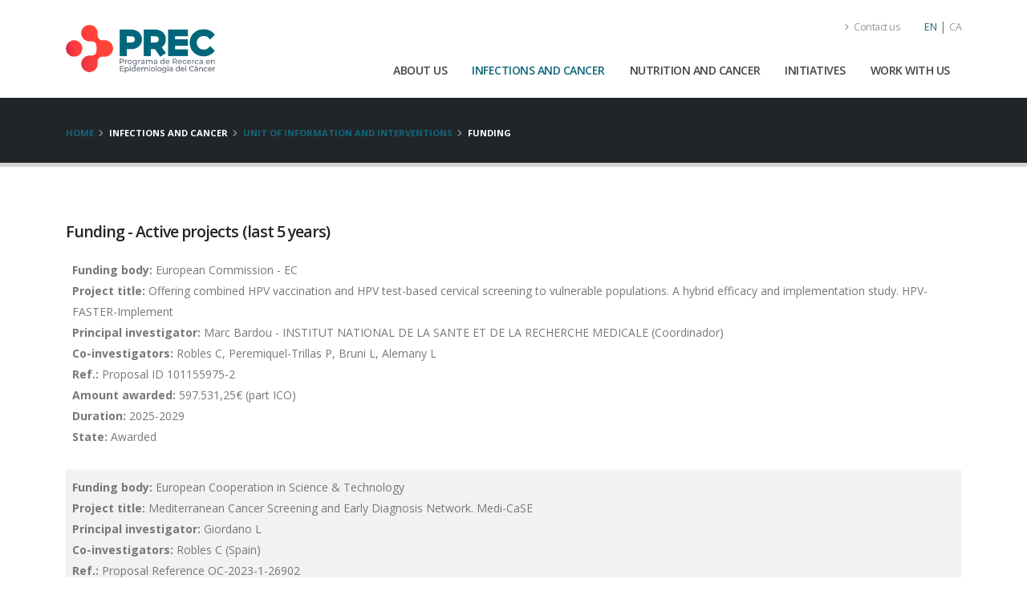

--- FILE ---
content_type: text/html; charset=UTF-8
request_url: https://icoepi.net/funding-unic-ii
body_size: 5543
content:

<!DOCTYPE html>
<html>
	<head>
	
		<!-- Basic -->
		<meta charset="utf-8">
		<meta http-equiv="X-UA-Compatible" content="IE=edge">	

		<title>Cancer Epidemiology Research Programme -  Institute of Oncology (ICO)</title>

		<meta name="keywords" content="PREC, UNIC, INCALAB, UNAC, e-oncologia, infections, cancer , epidemiology, nutrition" />
		<meta name="description" content="Institution: Institut Català d'Oncologia (ICO), Department: Cancer Epidemiology Research Programme">
		<meta name="author" content="IT Support Team">

		<!-- Favicon -->
		<link rel="shortcut icon" href="/img/favicon.ico" type="image/x-icon" />
		<link rel="apple-touch-icon" href="/img/apple-touch-icon.png" ?>

		<!-- Mobile Metas -->
		<meta name="viewport" content="width=device-width, initial-scale=1, minimum-scale=1.0, shrink-to-fit=no">

		<!-- Web Fonts  -->
		<!-- Official in template 20240429 is: <link id="googleFonts" href="https://fonts.googleapis.com/css?family=Poppins:300,400,500,600,700,800%7CShadows+Into+Light&display=swap" rel="stylesheet" type="text/css">  -->
		<link id="googleFonts" href="https://fonts.googleapis.com/css?family=Open+Sans:300,400,600,700,800%7CShadows+Into+Light%7CPlayfair+Display:400" rel="stylesheet" type="text/css">

		<!-- Vendor CSS -->
		<link rel="stylesheet" href="/vendor/bootstrap/css/bootstrap.min.css">
		<link rel="stylesheet" href="/vendor/fontawesome-free/css/all.min.css">
		<link rel="stylesheet" href="/vendor/animate/animate.compat.css">
		
		<!-- Theme CSS -->
		<!-- The basic layout structure styles -->
		<link rel="stylesheet" href="/css/theme.css">
		<!-- Elements such as sliders, boxes, titles, etc... -->
		<link rel="stylesheet" href="/css/theme-elements.css">
		
		<!-- Skin CSS (added with updated template 20240429) -->
		<link id="skinCSS" rel="stylesheet" href="/css/skins/default.css">

		<!-- Theme Custom CSS -->
		<link rel="stylesheet" href="/css/custom.css">

		</head>

	<body class="loading-overlay-showing" data-plugin-page-transition data-loading-overlay data-plugin-options="{'hideDelay': 500}">
		<div class="loading-overlay">
			<div class="bounce-loader">
				<div class="bounce1"></div>
				<div class="bounce2"></div>
				<div class="bounce3"></div>
			</div>
		</div>

		<div class="body">
								
			<header id="header" data-plugin-options="{'stickyEnabled': true, 'stickyEnableOnBoxed': true, 'stickyEnableOnMobile': true, 'stickyStartAt': 45, 'stickySetTop': '-45px', 'stickyChangeLogo': true}">
			<!-- Not changed on 20240426: <header id="header" class="header-effect-shrink" data-plugin-options="{'stickyEnabled': true, 'stickyEffect': 'shrink', 'stickyEnableOnBoxed': true, 'stickyEnableOnMobile': false, 'stickyChangeLogo': true, 'stickyStartAt': 120, 'stickyHeaderContainerHeight': 70}">  -->
				<div class="header-body border-color-primary header-body-bottom-border">
					<div class="header-container container">
						<div class="header-row">
							<div class="header-column">
								<div class="header-row">
									<div class="header-logo">
										<a href="/index">
											<img alt="Cancer Epidemiology Research Programme" width="186" height="60" class="hover-effect-2" data-sticky-width="124" data-sticky-height="40" data-sticky-top="25" src="/img/logo-prec-full.png">
											<!-- width="149" height="48" -->
										</a>
									</div>
								</div>
							</div>
							<div class="header-column justify-content-end">
								<div class="header-row pt-3">
									<nav class="header-nav-top">
										<ul class="nav nav-pills">
											<li class="nav-item nav-item-anim-icon d-none d-md-block">
												<a class="nav-link ps-0" href="/contact-us"><i class="fas fa-angle-right"></i> Contact us</a>
											</li>
											<!-- Language: Visible on all screen sizes -->
											<li class="nav-item nav-item-left-border d-block nav-item-left-border-remove">
												<span class="text-primary p-0">EN</span> | <a class="nav-link px-0" href="/funding-unic-ii?language=cat" title="Català">CA</a>												</a>
											</li>											
										</ul>
									</nav>
								</div>

								 
								<div class="header-row">
									<div class="header-nav header-nav-links order-2 order-lg-1">
										<div class="header-nav-main header-nav-main-square header-nav-main-effect-2 header-nav-main-sub-effect-1">									
											<nav class="collapse">
												<ul class="nav nav-pills" id="mainNav">
													<li class="dropdown">
														<a class="dropdown-item " href='/about-us.php'>ABOUT US</a>
													</li>
													<li class="dropdown">
														<a class="dropdown-item dropdown-toggle active" href="#">
															INFECTIONS AND CANCER														</a>
														<ul class="dropdown-menu">
															<li class="dropdown-submenu">
																<a class="dropdown-item" href="#">Unit of Information and Interventions</a>
																<ul class="dropdown-menu">
																	<li><a class="dropdown-item" href='/about-us-unic-ii'>About Us</a></li>
																	<li><a class="dropdown-item" href='/staff-unic-ii'>Staff</a></li>
																	<li><a class="dropdown-item" href='/funding-unic-ii'>Funding</a></li>
																	<li><a class="dropdown-item" href='/publications-unic-ii'>Publications</a></li>
																</ul>
															</li>
															<li class="dropdown-submenu">
																<a class="dropdown-item" href="#">Unit of Molecular Epidemiology and Genetics&nbsp;&nbsp;&nbsp;&nbsp;&nbsp;</a>
																<ul class="dropdown-menu">
																	<li><a class="dropdown-item" href='/about-us-unic-emg'>About Us</a></li>
																	<li><a class="dropdown-item" href='/staff-unic-emg'>Staff</a></li>
																	<li><a class="dropdown-item" href='/funding-unic-emg'>Funding</a></li>
																	<li><a class="dropdown-item" href='/publications-unic-emg'>Publications</a></li>
																</ul>
															</li>
															<li class="dropdown-submenu">
																<a class="dropdown-item" href="#">Unit of Infections and Cancer Laboratory</a>
																<ul class="dropdown-menu">
																	<li><a class="dropdown-item" href='/about-us-unic-incalab'>About Us</a></li>
																	<li><a class="dropdown-item" href='/staff-unic-incalab'>Staff</a></li>
																	<li><a class="dropdown-item" href='/funding-unic-incalab'>Funding</a></li>
																	<li><a class="dropdown-item" href='/publications-unic-incalab'>Publications</a></li>
																</ul>
															</li>
														</ul>
													</li>
													<li class="dropdown">
														<a class="dropdown-item dropdown-toggle " href="#">
															NUTRITION AND CANCER														</a>
														<ul class="dropdown-menu">
															<li><a class="dropdown-item" href='/about-us-unac'>About Us</a></li>
															<li><a class="dropdown-item" href='/staff-unac'>Staff</a></li>
															<li><a class="dropdown-item" href='/funding-unac'>Funding</a></li>
															<li><a class="dropdown-item" href='/publications-unac'>Publications</a></li>
														</ul>
													</li>
													<li class="dropdown">
														<a class="dropdown-item " href='/initiatives'>INITIATIVES</a>
													</li>
													<li class="dropdown">
														<a class="dropdown-item " href='/work-with-us'>WORK WITH US</a>
													</li>
												</ul>
											</nav>
										</div>
										<button class="btn header-btn-collapse-nav" data-bs-toggle="collapse" data-bs-target=".header-nav-main nav">
											<i class="fas fa-bars"></i>
										</button>
									</div>
								</div>
							</div>
						</div>
					</div>
				</div>
			</header>	
	

			<div role="main" class="main">
				
				<section class="page-header page-header-classic">
					<div class="container">
						<div class="row">
							<div class="col align-self-center p-static">
								<ul class="breadcrumb d-block">
									<li class="active"><a href="index">HOME</a></li><li class="active">Infections and Cancer</li><li class="active"><a href="about-us-unic-ii">Unit of Information and Interventions</a></li><li class="active">Funding</li>								</ul>
							</div>
						</div>
					</div>
				</section>

				<div class="container py-2">

					<div class="row">
						<div class="col-lg-12 pt-4">
						
														
							<h4>Funding - Active projects (last 5 years)</h4>
							<table class="table table-striped">
								<tbody>
									<tr>
										<tr><td><article><p><strong>Funding body:</strong> European Commission - EC<br><strong>Project title:</strong> Offering combined HPV vaccination and HPV test-based cervical screening to vulnerable populations. A hybrid efficacy and implementation study. HPV-FASTER-Implement<br><strong>Principal investigator:</strong> Marc Bardou - INSTITUT NATIONAL DE LA SANTE ET DE LA RECHERCHE MEDICALE (Coordinador)<br><strong>Co-investigators:</strong> Robles C, Peremiquel-Trillas P, Bruni L, Alemany L<br><strong>Ref.:</strong> Proposal ID 101155975-2<br><strong>Amount awarded:</strong> 597.531,25€ (part ICO)<br><strong>Duration:</strong> 2025-2029<br><strong>State:</strong> Awarded<br></p></article>
</td></tr><tr><td><article><p><strong>Funding body:</strong> European Cooperation in Science & Technology<br><strong>Project title:</strong> Mediterranean Cancer Screening and Early Diagnosis Network. Medi-CaSE<br><strong>Principal investigator:</strong> Giordano L<br><strong>Co-investigators:</strong> Robles C (Spain)<br><strong>Ref.:</strong> Proposal Reference OC-2023-1-26902<br><strong>Duration:</strong> 2024-2029<br><strong>State:</strong> Awarded<br></p></article>
</td></tr><tr><td><article><p><strong>Funding body:</strong> Merck Sharpe & Dohme de España, S.A.<br><strong>Project title:</strong> Self vs. Clinician: Pioneering HPV Detection in Our Hands. (aSELF-GEN: Anal Self-Sampling for Effective HPV Genotyping)<br><strong>Principal investigator:</strong> Cristina Agustí (CEEISCAT), Paytubi S<br><strong>Ref.:</strong> IISP 101906<br><strong>Amount awarded:</strong> 38.784,14€<br><strong>Duration:</strong> 2024-2025<br><strong>State:</strong> Awarded<br></p></article>
</td></tr><tr><td><article><p><strong>Funding body:</strong> INSTITUTO DE SALUD CARLOS III - ISCIII<br><strong>Project title:</strong> Eliminación del cáncer del cuello uterino en España: análisis de coste-efectividad para la toma de decisiones sobre las estrategias de cribado óptimas en cohortes vacunadas frente el VPH<br><strong>Principal investigator:</strong> Díaz M<br><strong>Ref.:</strong> PI22/00219<br><strong>Amount awarded:</strong> 75.020 EUR<br><strong>Duration:</strong> 2023-2025<br><strong>State:</strong> Awarded<br></p></article>
</td></tr><tr><td><article><p><strong>Funding body:</strong> WHO<br><strong>Project title:</strong> WHO Technical Support for updating the WHO/UNICEF HPV vaccine coverage and the WHO cervical cancer screening coverage estimates in the period 2024-2026.<br><strong>Principal investigator:</strong> Bruni L<br><strong>Ref.:</strong> WHO 2024/1466095-0<br><strong>Amount awarded:</strong> 127.769€<br><strong>Duration:</strong> 2024-2025<br></p></article>
</td></tr><tr><td><article><p><strong>Project title:</strong> Evaluación de un flujo de trabajo automático para la detección de tipos de VPH de alto riesgo oncogénico en muestras cervicovaginales obtenidas mediante automuestreo<br><strong>Principal investigator:</strong> Pavon, MA<br><strong>Co-investigators:</strong> Ibañez, R<br><strong>Amount awarded:</strong> 40.058 EUR<br><strong>Duration:</strong> 2024-2025<br><strong>State:</strong> Awarded<br></p></article>
</td></tr><tr><td><article><p><strong>Funding body:</strong> Joint Action - EU4Health Programme (EU4H)<br><strong>Project title:</strong> PartnERship to Contrast HPV (PERCH)<br><strong>Principal investigator:</strong> Brotons M<br><strong>Co-investigators:</strong> Bruni L, Robles C, Montserrat M, Romero O<br><strong>Ref.:</strong> 101075314<br><strong>Amount awarded:</strong> 409468,03 EUR<br><strong>Duration:</strong> 2022-2025<br><strong>State:</strong> Awarded<br></p></article>
</td></tr><tr><td><article><p><strong>Funding body:</strong> AGAUR<br><strong>Project title:</strong> GRUP SGR Informació i Intervencions en Infeccions i Càncer<br><strong>Principal investigator:</strong> Bruni, L<br><strong>Ref.:</strong> 2021SGR01029<br><strong>Amount awarded:</strong> 58.847,19 EUR<br><strong>Duration:</strong> 2023-2025<br><strong>State:</strong> Awarded<br></p></article>
</td></tr><tr><td><article><p><strong>Funding body:</strong> Joint Action - EU4Health Programme (EU4H)<br><strong>Project title:</strong> PROTECT-EUROPE: Vaccinating Europe to protect against the cancers caused by HPV<br><strong>Principal investigator:</strong> Robles C<br><strong>Co-investigators:</strong> Bruni L, Bosch FX, Brotons M, Rodilla F, Moreno-Alonso D, Montserrat M, Romero O<br><strong>Ref.:</strong> 101080046<br><strong>Amount awarded:</strong> 161975,44 EUR<br><strong>Duration:</strong> 2023-2024<br><strong>State:</strong> Awarded<br></p></article>
</td></tr><tr><td><article><p><strong>Funding body:</strong> European Commission - EC<br><strong>Project title:</strong> Risk-based screening for Cervical Cancer (RISCC)<br><strong>Principal investigator:</strong> Bosch FX<br><strong>Ref.:</strong> 847845<br><strong>Amount awarded:</strong> 378.125 EUR<br><strong>Duration:</strong> 2020-2024<br><strong>State:</strong> Awarded<br></p></article>
</td></tr><tr><td><article><p><strong>Funding body:</strong> INSTITUTO DE SALUD CARLOS III - ISCIII<br><strong>Project title:</strong> Índice de protección frente al virus del papiloma humano (HPV-IP)<br><strong>Principal investigator:</strong> Bruni L<br><strong>Ref.:</strong> PI21/00982<br><strong>Amount awarded:</strong> 47.190 EUR<br><strong>Duration:</strong> 2022-2024<br><strong>State:</strong> Awarded<br></p></article>
</td></tr><tr><td><article><p><strong>Funding body:</strong> Seegene<br><strong>Project title:</strong> Speaker contract IPVS Edinburgh<br><strong>Principal investigator:</strong> Peremiquel P<br><strong>Ref.:</strong> Seegene’s industrial symposium during the IPVC Conference (including the round table discussion after the presentation, the preliminary meeting and follow-up meetings)<br><strong>Duration:</strong> 2024-2024<br></p></article>
</td></tr><tr><td><article><p><strong>Funding body:</strong> WHO<br><strong>Project title:</strong> Informe tècnic: To provide specialized expertise to the development of the yearly update of the official WHO/UNICEF Human Papillomavirus (HPV) vaccine coverage estimates<br><strong>Principal investigator:</strong> Bruni L<br><strong>Ref.:</strong> 202841474<br><strong>Amount awarded:</strong> 51.526,07 EUR<br><strong>Duration:</strong> 2022-2023<br></p></article>
</td></tr><tr><td><article><p><strong>Funding body:</strong> INSTITUTO DE SALUD CARLOS III - ISCIII<br><strong>Project title:</strong> Rol del genotipado individual de tipos del virus de papiloma humano de alto riesgo en el cribado de cáncer de cuello uterino<br><strong>Principal investigator:</strong> Ibáñez R<br><strong>Ref.:</strong> PI20/00485<br><strong>Amount awarded:</strong> 45.496 EUR<br><strong>Duration:</strong> 2021-2025<br><strong>State:</strong> Awarded<br></p></article>
</td></tr><tr><td><article><p><strong>Funding body:</strong> WHO<br><strong>Project title:</strong> Informe tècnic: To provide specialized expertise to the development of the yearly update of the official WHO/UNICEF Human Papillomavirus (HPV) vaccine coverage estimates<br><strong>Principal investigator:</strong> Bruni L<br><strong>Ref.:</strong> 202841474<br><strong>Amount awarded:</strong> 51.526,07 EUR<br><strong>Duration:</strong> 2022-2023<br><strong>State:</strong> Awarded<br></p></article>
</td></tr><tr><td><article><p><strong>Funding body:</strong> Vitro, SA<br><strong>Project title:</strong> Validación de los kits HPV Screening Real Time PCR<br><strong>Principal investigator:</strong> Ibañez, Raquel<br><strong>Amount awarded:</strong> 38950 EUR<br><strong>Duration:</strong> 2022-2022<br><strong>State:</strong> Awarded<br></p></article>
</td></tr><tr><td><article><p><strong>Funding body:</strong> INSTITUTO DE SALUD CARLOS III - ISCIII<br><strong>Project title:</strong> Impacto económico y en salud de estrategias de prevención del cáncer de pulmón<br><strong>Principal investigator:</strong> Diaz M<br><strong>Ref.:</strong> PI19/01118<br><strong>Amount awarded:</strong> 50.820 EUR<br><strong>Duration:</strong> 2020-2024<br><strong>State:</strong> Awarded<br></p></article>
</td></tr><tr><td><article><p><strong>Funding body:</strong> Osakidetza Biodonostia<br><strong>Project title:</strong> Informe técnico para la monitorización y evaluación del cribado de cáncer de cérvix en el País Vasco<br><strong>Principal investigator:</strong> Bruni, Laia<br><strong>Co-investigators:</strong> Brotons, Maria<br><strong>Amount awarded:</strong> 13.520 €<br><strong>Duration:</strong> 2022-2022<br><strong>State:</strong> Awarded<br></p></article>
</td></tr><tr><td><article><p><strong>Funding body:</strong> European Cancer Organisation<br><strong>Project title:</strong> Informe tècnic: Summarize, at regional and country level, the status of HPV prevention in the WHO European region.<br><strong>Principal investigator:</strong> Bruni L<br><strong>Ref.:</strong> CI-004/21<br><strong>Amount awarded:</strong> 30.000EUR<br><strong>Duration:</strong> 2021-2022<br></p></article>
</td></tr><tr><td><article><p><strong>Funding body:</strong> European Cancer Organisation<br><strong>Project title:</strong> Informe tècnic: Summarize, at regional and country level, the status of HPV prevention in the WHO European region.<br><strong>Principal investigator:</strong> Bruni L<br><strong>Ref.:</strong> CI-004/21<br><strong>Amount awarded:</strong> 30.000 EUR<br><strong>Duration:</strong> 2021-2022<br><strong>State:</strong> Awarded<br></p></article>
</td></tr><tr><td><article><p><strong>Funding body:</strong> WHO<br><strong>Project title:</strong> Informe tècnic: Develop (updated) estimates for country-based HPV vaccine coverage and cervical cancer screening coverage estimates; develop an index of protection and prepare scientific publication to report on the data generated.<br><strong>Principal investigator:</strong> Bruni L<br><strong>Ref.:</strong> 202661370<br><strong>Amount awarded:</strong> 44.531EUR<br><strong>Duration:</strong> 2021-2021<br></p></article>
</td></tr><tr><td><article><p><strong>Funding body:</strong> WHO<br><strong>Project title:</strong> Informe tècnic: Develop (updated) estimates for country-based HPV vaccine coverage and cervical cancer screening coverage estimates; develop an index of protection and prepare scientific publication to report on the data generated.<br><strong>Principal investigator:</strong> Bruni L<br><strong>Ref.:</strong> 202661370<br><strong>Amount awarded:</strong> 44.531 EUR<br><strong>Duration:</strong> 2021-2021<br><strong>State:</strong> Awarded<br></p></article>
</td></tr><tr><td><article><p><strong>Funding body:</strong> INSTITUTO DE SALUD CARLOS III - ISCIII<br><strong>Project title:</strong> Cobertura mundial del cribado de cáncer cervico-uterino<br><strong>Principal investigator:</strong> Bruni L<br><strong>Ref.:</strong> PI18/01137<br><strong>Amount awarded:</strong> 80.162 EUR<br><strong>Duration:</strong> 2019-2021<br><strong>State:</strong> Awarded<br></p></article>
</td></tr><tr><td><article><p><strong>Funding body:</strong> USP Instituto Dexeus, S.A. (Hospital Universitari Dexeus, S.A.)<br><strong>Project title:</strong> Incidencia de carcinoma in situ y cáncer de cérvix específica pro genotipo del Virus del Papiloma  humano (VPH) en las provincias de Girona y Tarragona<br><strong>Principal investigator:</strong> Xavier Castellsagué (Maria Brotons)<br><strong>Duration:</strong> 2016-2021<br></p></article>
</td></tr><tr><td><article><p><strong>Funding body:</strong> INSTITUTO DE SALUD CARLOS III - ISCIII<br><strong>Project title:</strong> Aceptabilidad, optimización y coste-efectividad de las estrategias para un cribado conjunto endometrial/cervical mediante autotoma<br><strong>Principal investigator:</strong> de Sanjosé S<br><strong>Ref.:</strong> PI17/01179<br><strong>Amount awarded:</strong> 128.260 EUR<br><strong>Duration:</strong> 2017-2022<br><strong>State:</strong> Awarded<br></p></article>
</td></tr><tr><td><article><p><strong>Funding body:</strong> Juan de la Cierva. Agencia Estatal de investigación<br><strong>Project title:</strong> Ayudas Juan de la Cierva - Incorporación 2016 - MINECO<br><strong>Principal investigator:</strong> de Sanjosé Llongueras S<br><strong>Ref.:</strong> IJCI-2016-29502<br><strong>Amount awarded:</strong> 64.000 EUR<br><strong>Duration:</strong> 2018-2021<br><strong>State:</strong> Awarded<br></p></article>
</td></tr>									</tr>
								</tbody>
							</table>

						</div>
					</div>
				</div>

				
				<footer id="footer" class="mt-4">
					<div class="footer-copyright">
						<div class="container py-1">
							<div class="row py-3">
								<div class="col-lg-1 d-flex align-items-center justify-content-center justify-content-lg-start mb-2 mb-lg-0">
									<a href="/index" class="logo pe-0 pe-lg-3">
										<img alt="Cancer Epidemiology Research Programme" src="/img/logo-prec-wc.png" class="hover-effect-3" height="33">
									</a>
								</div>
								<div class="col-lg-7 d-flex align-items-center justify-content-center justify-content-lg-start mb-4 mb-lg-0">
									<p>&copy; 2026 Cancer Epidemiology Research Programme									</p>
								</div>
								<div class="col-lg-4 d-flex align-items-center justify-content-center justify-content-lg-end">
									<nav id="sub-menu">
										<ul>
											<li><i class="fas fa-angle-right"></i><a href="/contact-us"  class="ms-1 text-decoration-none"> Contact us</a></li>
										</ul>
									</nav>
								</div>
							</div>
						</div>
					</div>
				</footer>
			</div>
		</div>

		
		<!-- Vendor -->
		<script src="/vendor/plugins/js/plugins.min.js"></script>  <!-- Added with Porto v9.9.2 -->

		<!-- Theme Base, Components and Settings -->
		<script src="/js/theme.js"></script>
		
		<!-- Theme Custom -->
		<script src="/js/custom.js"></script>
		
		<!-- Theme Initialization Files -->
		<script src="/js/theme.init.js"></script>

		<!-- Google tag (gtag.js) -->	
		<script async src="https://www.googletagmanager.com/gtag/js?id=G-3SB5YRBQMW"></script>
		<script>
		window.dataLayer = window.dataLayer || [];
		function gtag(){dataLayer.push(arguments);}
		gtag('js', new Date());

		gtag('config', 'G-3SB5YRBQMW');
		</script>
		
	</body>
</html>

--- FILE ---
content_type: text/css
request_url: https://icoepi.net/css/theme-elements.css
body_size: 66897
content:
@charset "UTF-8";
/*
Name: 			theme-elements.css
Written by: 	Okler Themes - (http://www.okler.net)
Theme Version:	10.2.0
*/
/* Accordion */
.accordion .card {
	margin-top: 5px;
}

.accordion .card:first-child {
	margin-top: 0;
}

.accordion .card:first-of-type, .accordion .card:not(:first-of-type):not(:last-of-type), .accordion .card:last-of-type {
	border: 1px solid rgba(0, 0, 0, 0.125);
	border-radius: .25rem;
}

.accordion .card:not(:first-of-type) .card-header:first-child {
	border-radius: .25rem;
}

.accordion .card-title {
	font-size: 16px;
}

.accordion .card-header {
	padding: 0;
	border-radius: .25rem;
	border-bottom: 0;
	margin: -1px;
}

.accordion .card-header a {
	cursor: pointer;
	display: block;
	padding: 10px 20px;
}

.accordion .card-header a:hover, .accordion .card-header a:focus {
	text-decoration: none;
}

.accordion .card-header a [class^="icon-"] {
	margin-right: 4px;
	position: relative;
	top: 1px;
}

.accordion .card-header a [class*="fa-"], .accordion .card-header a .icons {
	display: inline-block;
	margin-right: 5px;
	position: relative;
	top: -1px;
}

.accordion .card-header a .icons {
	top: 1px;
}

.accordion.accordion-sm .card-header a {
	padding: 5px 15px;
	font-size: 0.85em;
}

.accordion.accordion-sm .card-body {
	font-size: 0.9em;
}

.accordion.accordion-lg .card-header a {
	padding: 15px 15px;
	font-size: 1em;
	font-weight: 600;
}

.accordion.without-bg .card-default {
	background: transparent !important;
}

.accordion.without-bg .card-default > .card-header {
	background: transparent !important;
}

.accordion.without-bg .card-body {
	padding-top: 0;
}

.accordion.without-borders .card {
	border: 0 !important;
	box-shadow: none;
	border-radius: 0;
}

.accordion.without-borders .card-header a {
	padding-left: 0;
	padding-right: 0;
}

.accordion.without-borders .card-body {
	padding: 0;
}

.accordion.accordion-modern .card:first-of-type, .accordion.accordion-modern .card:not(:first-of-type):not(:last-of-type), .accordion.accordion-modern .card:last-of-type {
	border: 4px solid var(--grey-100);
}

.accordion.accordion-modern .card .card-header {
	background-color: var(--grey-100);
	border-radius: 0;
}

.accordion.accordion-modern-2 > .card {
	border: 1px solid transparent !important;
	transition: ease border-color 300ms;
}

.accordion.accordion-modern-2 > .card .card-header a {
	position: relative;
	padding: 23px 30px;
	background-color: #f4f4f4;
	transition: ease background-color 300ms, ease color 300ms;
	border-radius: var(--border-radius);
}

.accordion.accordion-modern-2 > .card .card-header a:after {
	content: '+';
	position: absolute;
	top: 50%;
	right: 25px;
	font-size: inherit;
	font-weight: inherit;
	transform: translate3d(0, -50%, 0) rotate(45deg);
	transform-origin: 50% 50%;
	transition: ease transform 300ms;
}

.accordion.accordion-modern-2 > .card .card-header a.collapsed:after {
	transform: translate3d(0, -50%, 0) rotate(0deg);
}

.accordion.accordion-modern-2 > .card .card-header + .collapse.show,
.accordion.accordion-modern-2 > .card .card-header + .collapsing {
	border: 1px solid transparent;
	border-top: 0;
}

.accordion.accordion-modern-2 > .card + .card {
	margin-top: 17px;
}

.accordion.accordion-modern-status > .card {
	border: 1px solid transparent !important;
	transition: ease border-color 300ms;
}

.accordion.accordion-modern-status > .card .card-header a {
	position: relative;
	padding: 23px 30px;
	background-color: #f4f4f4;
	transition: ease background-color 300ms, ease color 300ms;
}

.accordion.accordion-modern-status > .card .card-header a:after {
	content: '+';
	position: absolute;
	top: 50%;
	right: 25px;
	font-size: inherit;
	font-weight: inherit;
	transform: translate3d(0, -50%, 0) rotate(45deg);
	transform-origin: 50% 50%;
	transition: ease transform 300ms;
}

.accordion.accordion-modern-status > .card .card-header a.collapsed:after {
	transform: translate3d(0, -50%, 0) rotate(0deg);
}

.accordion.accordion-modern-status > .card .card-header + .collapse.show,
.accordion.accordion-modern-status > .card .card-header + .collapsing {
	border: 0;
}

.accordion.accordion-modern-status > .card + .card {
	margin-top: 17px;
}

.accordion.accordion-modern-status.accordion-modern-status-borders > .card {
	border: 1px solid rgba(0, 0, 0, 0.085) !important;
}

.accordion.accordion-modern-status.accordion-modern-status-borders > .card .card-header {
	background: transparent !important;
}

.accordion.accordion-modern-status.accordion-modern-status-borders > .card .card-header a {
	background: transparent !important;
}

.accordion.accordion-modern-status.accordion-modern-status-arrow > .card .card-header a:after {
	transform: translate3d(0, -50%, 0) rotate(180deg);
	font-family: 'Font Awesome 6 Free';
	content: "\f107";
	font-weight: 900;
}

.accordion.accordion-modern-status.accordion-modern-status-arrow > .card .card-header a.collapsed:after {
	transform: translate3d(0, -50%, 0) rotate(0deg);
}

.accordion.accordion-modern-grey-scale-1 .card:first-of-type, .accordion.accordion-modern-grey-scale-1 .card:not(:first-of-type):not(:last-of-type), .accordion.accordion-modern-grey-scale-1 .card:last-of-type {
	border-color: #EDEDED;
}

.accordion.accordion-modern-grey-scale-1 .card .card-header {
	background-color: #EDEDED;
}

/* Accordion - Skin */
.accordion .card-header a {
	color: var(--primary);
}

.accordion.accordion-primary .card-header {
	background-color: var(--primary) !important;
}

.accordion.accordion-primary .card-header a {
	color: var(--primary-inverse);
}

.accordion-modern-status-primary.accordion-modern-status > .card .card-header a:not(.collapsed) {
	background-color: var(--primary) !important;
	color: var(--primary-inverse) !important;
}

.accordion-modern-status-primary.accordion-modern-status > .card:hover .card-header a.collapsed {
	color: var(--primary) !important;
}

.accordion.accordion-secondary .card-header {
	background-color: var(--secondary) !important;
}

.accordion.accordion-secondary .card-header a {
	color: var(--secondary-inverse);
}

.accordion-modern-status-secondary.accordion-modern-status > .card .card-header a:not(.collapsed) {
	background-color: var(--secondary) !important;
	color: var(--secondary-inverse) !important;
}

.accordion-modern-status-secondary.accordion-modern-status > .card:hover .card-header a.collapsed {
	color: var(--secondary) !important;
}

.accordion.accordion-tertiary .card-header {
	background-color: var(--tertiary) !important;
}

.accordion.accordion-tertiary .card-header a {
	color: var(--tertiary-inverse);
}

.accordion-modern-status-tertiary.accordion-modern-status > .card .card-header a:not(.collapsed) {
	background-color: var(--tertiary) !important;
	color: var(--tertiary-inverse) !important;
}

.accordion-modern-status-tertiary.accordion-modern-status > .card:hover .card-header a.collapsed {
	color: var(--tertiary) !important;
}

.accordion.accordion-quaternary .card-header {
	background-color: var(--quaternary) !important;
}

.accordion.accordion-quaternary .card-header a {
	color: var(--quaternary-inverse);
}

.accordion-modern-status-quaternary.accordion-modern-status > .card .card-header a:not(.collapsed) {
	background-color: var(--quaternary) !important;
	color: var(--quaternary-inverse) !important;
}

.accordion-modern-status-quaternary.accordion-modern-status > .card:hover .card-header a.collapsed {
	color: var(--quaternary) !important;
}

.accordion.accordion-dark .card-header {
	background-color: var(--dark) !important;
}

.accordion.accordion-dark .card-header a {
	color: var(--dark-inverse);
}

.accordion-modern-status-dark.accordion-modern-status > .card .card-header a:not(.collapsed) {
	background-color: var(--dark) !important;
	color: var(--dark-inverse) !important;
}

.accordion-modern-status-dark.accordion-modern-status > .card:hover .card-header a.collapsed {
	color: var(--dark) !important;
}

.accordion.accordion-light .card-header {
	background-color: var(--light) !important;
}

.accordion.accordion-light .card-header a {
	color: var(--light-inverse);
}

.accordion-modern-status-light.accordion-modern-status > .card .card-header a:not(.collapsed) {
	background-color: var(--light) !important;
	color: var(--light-inverse) !important;
}

.accordion-modern-status-light.accordion-modern-status > .card:hover .card-header a.collapsed {
	color: var(--light) !important;
}

/* Animations */
.appear-animation {
	opacity: 0;
}

.appear-animation-visible {
	opacity: 1;
}

.block-appear-animation {
	opacity: 1;
	overflow: hidden;
	position: relative;
}

.block-appear-animation .block-appear-animation-wrapper {
	animation-duration: 1s;
	animation-duration: var(--animate-duration);
	animation-fill-mode: both;
	animation-delay: 300ms;
	opacity: 0;
}

.block-appear-animation.appear-animation-visible .block-appear-animation-wrapper {
	animation-name: fadeIn;
}

/* Transitions */
.transition-2ms {
	transition: all 0.2s ease-in-out;
}

.transition-3ms {
	transition: all 0.3s ease-in-out;
}

.transition-4ms {
	transition: all 0.4s ease-in-out;
}

.transition-5ms {
	transition: all 0.5s ease-in-out;
}

.transition-1s {
	transition: all 1s ease-in-out;
}

/* Transition Magnetic */
.transition-magnetic {
	transition: transform 0.5s cubic-bezier(0.25, 1, 0.2, 1);
}

/* Translate Animations */
.anim-hover-translate-top-0px:hover {
	transform: translateY(0px) !important;
}

.anim-hover-translate-bottom-0px:hover {
	transform: translateY(0px) !important;
}

.anim-hover-translate-left-0px:hover {
	transform: translateX(0px) !important;
}

.anim-hover-translate-right-0px:hover {
	transform: translateX(0px) !important;
}

.anim-hover-translate-top-5px:hover {
	transform: translateY(-5px) !important;
}

.anim-hover-translate-bottom-5px:hover {
	transform: translateY(5px) !important;
}

.anim-hover-translate-left-5px:hover {
	transform: translateX(-5px) !important;
}

.anim-hover-translate-right-5px:hover {
	transform: translateX(5px) !important;
}

.anim-hover-translate-top-10px:hover {
	transform: translateY(-10px) !important;
}

.anim-hover-translate-bottom-10px:hover {
	transform: translateY(10px) !important;
}

.anim-hover-translate-left-10px:hover {
	transform: translateX(-10px) !important;
}

.anim-hover-translate-right-10px:hover {
	transform: translateX(10px) !important;
}

.anim-hover-translate-top-20px:hover {
	transform: translateY(-20px) !important;
}

.anim-hover-translate-bottom-20px:hover {
	transform: translateY(20px) !important;
}

.anim-hover-translate-left-20px:hover {
	transform: translateX(-20px) !important;
}

.anim-hover-translate-right-20px:hover {
	transform: translateX(20px) !important;
}

.anim-hover-translate-top-30px:hover {
	transform: translateY(-30px) !important;
}

.anim-hover-translate-bottom-30px:hover {
	transform: translateY(30px) !important;
}

.anim-hover-translate-left-30px:hover {
	transform: translateX(-30px) !important;
}

.anim-hover-translate-right-30px:hover {
	transform: translateX(30px) !important;
}

.anim-hover-translate-top-40px:hover {
	transform: translateY(-40px) !important;
}

.anim-hover-translate-bottom-40px:hover {
	transform: translateY(40px) !important;
}

.anim-hover-translate-left-40px:hover {
	transform: translateX(-40px) !important;
}

.anim-hover-translate-right-40px:hover {
	transform: translateX(40px) !important;
}

.anim-hover-inner-wrapper:hover .anim-hover-inner-translate-top-0px {
	transform: translateY(0px) !important;
}

.anim-hover-inner-wrapper:hover .anim-hover-inner-translate-bottom-0px {
	transform: translateY(0px) !important;
}

.anim-hover-inner-wrapper:hover .anim-hover-inner-translate-left-0px {
	transform: translateX(0px) !important;
}

.anim-hover-inner-wrapper:hover .anim-hover-inner-translate-right-0px {
	transform: translateX(0px) !important;
}

.anim-hover-inner-wrapper:hover .anim-hover-inner-translate-top-5px {
	transform: translateY(-5px) !important;
}

.anim-hover-inner-wrapper:hover .anim-hover-inner-translate-bottom-5px {
	transform: translateY(5px) !important;
}

.anim-hover-inner-wrapper:hover .anim-hover-inner-translate-left-5px {
	transform: translateX(-5px) !important;
}

.anim-hover-inner-wrapper:hover .anim-hover-inner-translate-right-5px {
	transform: translateX(5px) !important;
}

.anim-hover-inner-wrapper:hover .anim-hover-inner-translate-top-10px {
	transform: translateY(-10px) !important;
}

.anim-hover-inner-wrapper:hover .anim-hover-inner-translate-bottom-10px {
	transform: translateY(10px) !important;
}

.anim-hover-inner-wrapper:hover .anim-hover-inner-translate-left-10px {
	transform: translateX(-10px) !important;
}

.anim-hover-inner-wrapper:hover .anim-hover-inner-translate-right-10px {
	transform: translateX(10px) !important;
}

.anim-hover-inner-wrapper:hover .anim-hover-inner-translate-top-20px {
	transform: translateY(-20px) !important;
}

.anim-hover-inner-wrapper:hover .anim-hover-inner-translate-bottom-20px {
	transform: translateY(20px) !important;
}

.anim-hover-inner-wrapper:hover .anim-hover-inner-translate-left-20px {
	transform: translateX(-20px) !important;
}

.anim-hover-inner-wrapper:hover .anim-hover-inner-translate-right-20px {
	transform: translateX(20px) !important;
}

.anim-hover-inner-wrapper:hover .anim-hover-inner-translate-top-30px {
	transform: translateY(-30px) !important;
}

.anim-hover-inner-wrapper:hover .anim-hover-inner-translate-bottom-30px {
	transform: translateY(30px) !important;
}

.anim-hover-inner-wrapper:hover .anim-hover-inner-translate-left-30px {
	transform: translateX(-30px) !important;
}

.anim-hover-inner-wrapper:hover .anim-hover-inner-translate-right-30px {
	transform: translateX(30px) !important;
}

.anim-hover-inner-wrapper:hover .anim-hover-inner-translate-top-40px {
	transform: translateY(-40px) !important;
}

.anim-hover-inner-wrapper:hover .anim-hover-inner-translate-bottom-40px {
	transform: translateY(40px) !important;
}

.anim-hover-inner-wrapper:hover .anim-hover-inner-translate-left-40px {
	transform: translateX(-40px) !important;
}

.anim-hover-inner-wrapper:hover .anim-hover-inner-translate-right-40px {
	transform: translateX(40px) !important;
}

.anim-hover-scale-1-1:hover {
	transform: scale(1.1);
}

.anim-hover-scale-1-2:hover {
	transform: scale(1.2);
}

/* Opacity Animations */
.anim-hover-opacity-0:hover {
	opacity: 0 !important;
}

.anim-hover-inner-wrapper:hover .anim-hover-inner-opacity-0 {
	opacity: 0 !important;
}

.anim-hover-opacity-10:hover {
	opacity: 1 !important;
}

.anim-hover-inner-wrapper:hover .anim-hover-inner-opacity-10 {
	opacity: 1 !important;
}

/* Side Header Arrow Animations */
@keyframes sideMenuArrow {
	0% {
		left: 5px;
	}

	50% {
		left: 10px;
	}

	100% {
		left: 5px;
	}
}

@keyframes sideMenuArrowBack {
	0% {
		right: 5px;
	}

	50% {
		right: 10px;
	}

	100% {
		right: 5px;
	}
}

/* Mask Up */
@keyframes maskUp {
	from {
		transform: translate(0, 100%);
	}

	to {
		transform: translate(0, 0);
	}
}

/* Mask Right */
@keyframes maskRight {
	from {
		transform: translate(-100%, 0);
	}

	to {
		transform: translate(0, 0);
	}
}

/* Mask Down */
@keyframes maskDown {
	from {
		transform: translate(0, -100%);
	}

	to {
		transform: translate(0, 0);
	}
}

/* Mask Left */
@keyframes maskLeft {
	from {
		transform: translate(100%, 0);
	}

	to {
		transform: translate(0, 0);
	}
}

.maskUp {
	animation-name: maskUp;
}

.maskRight {
	animation-name: maskRight;
}

.maskDown {
	animation-name: maskDown;
}

.maskLeft {
	animation-name: maskLeft;
}

/* Text Entrance */
@keyframes textEntrance {
	from {
		opacity: 0;
		transform: translateY(100%) rotateX(-80deg);
	}

	to {
		transform: none;
		opacity: 1;
	}
}

.textEntrance {
	transform-origin: center top;
	transform-style: preserve-3d;
	transition: opacity 0s cubic-bezier(0.215, 0.61, 0.355, 1), transform 0s cubic-bezier(0.215, 0.61, 0.355, 1);
	transition-duration: 0.8s;
	animation-name: textEntrance;
}

@keyframes headerReveal {
	from {
		top: -150px;
	}

	to {
		top: 0;
	}
}

/* Fade In Up Shorter */
@keyframes fadeInUpShorter {
	from {
		opacity: 0;
		transform: translate(0, 50px);
	}

	to {
		opacity: 1;
		transform: none;
	}
}

.fadeInUpShorter {
	animation-name: fadeInUpShorter;
}

/* Fade In Up Shorter Plus */
@keyframes fadeInUpShorterPlus {
	from {
		opacity: 0;
		transform: translate(0, 15px);
	}

	to {
		opacity: 1;
		transform: none;
	}
}

.fadeInUpShorterPlus {
	animation-name: fadeInUpShorterPlus;
}

/* Fade In Left Shorter */
@keyframes fadeInLeftShorter {
	from {
		opacity: 0;
		transform: translate(50px, 0);
	}

	to {
		opacity: 1;
		transform: none;
	}
}

.fadeInLeftShorter {
	animation-name: fadeInLeftShorter;
}

/* Fade In Left Shorter Plus */
@keyframes fadeInLeftShorterPlus {
	from {
		opacity: 0;
		transform: translate(15px, 0);
	}

	to {
		opacity: 1;
		transform: none;
	}
}

.fadeInLeftShorterPlus {
	animation-name: fadeInLeftShorterPlus;
}

/* Fade In Right Shorter */
@keyframes fadeInRightShorter {
	from {
		opacity: 0;
		transform: translate(-50px, 0);
	}

	to {
		opacity: 1;
		transform: none;
	}
}

.fadeInRightShorter {
	animation-name: fadeInRightShorter;
}

/* Fade In Right Shorter Plus */
@keyframes fadeInRightShorterPlus {
	from {
		opacity: 0;
		transform: translate(-15px, 0);
	}

	to {
		opacity: 1;
		transform: none;
	}
}

.fadeInRightShorterPlus {
	animation-name: fadeInRightShorterPlus;
}

/* Fade In Right Shorter With Opacity */
@keyframes fadeInRightShorterOpacity {
	from {
		opacity: 0;
		transform: translate(-50px, 0);
	}

	to {
		opacity: 0.7;
		transform: none;
	}
}

.fadeInRightShorterOpacity {
	animation-name: fadeInRightShorterOpacity;
}

/* Fade In Down Shorter */
@keyframes fadeInDownShorter {
	from {
		opacity: 0;
		transform: translate(0, -50px);
	}

	to {
		opacity: 1;
		transform: none;
	}
}

.fadeInDownShorter {
	animation-name: fadeInDownShorter;
}

/* Fade In Down Shorter Plus */
@keyframes fadeInDownShorterPlus {
	from {
		opacity: 0;
		transform: translate(0, -15px);
	}

	to {
		opacity: 1;
		transform: none;
	}
}

.fadeInDownShorterPlus {
	animation-name: fadeInDownShorterPlus;
}

/* Fade In Right and Down Shorter */
@keyframes fadeInRightDownShorter {
	from {
		opacity: 0;
		transform: translate(-50px, -50px);
	}

	to {
		opacity: 1;
		transform: none;
	}
}

.fadeInRightDownShorter {
	animation-name: fadeInRightDownShorter;
}

/* Fade In Right and Up Shorter */
@keyframes fadeInRightUpShorter {
	from {
		opacity: 0;
		transform: translate(-50px, 50px);
	}

	to {
		opacity: 1;
		transform: none;
	}
}

.fadeInRightUpShorter {
	animation-name: fadeInRightUpShorter;
}

/* Fade In Left and Down Shorter */
@keyframes fadeInLeftDownShorter {
	from {
		opacity: 0;
		transform: translate(50px, -50px);
	}

	to {
		opacity: 1;
		transform: none;
	}
}

.fadeInLeftDownShorter {
	animation-name: fadeInLeftDownShorter;
}

/* Fade In Left and Up Shorter */
@keyframes fadeInLeftUpShorter {
	from {
		opacity: 0;
		transform: translate(50px, 50px);
	}

	to {
		opacity: 1;
		transform: none;
	}
}

.fadeInLeftUpShorter {
	animation-name: fadeInLeftUpShorter;
}

/* Expand In */
@keyframes expandIn {
	from {
		opacity: 0;
		transform: scale(0.8);
	}

	to {
		opacity: 1;
		transform: scale(1);
	}
}

.expandIn {
	animation-name: expandIn;
}

/* Gradient Transition */
@keyframes gradientTransition {
	0% {
		background-position: 0% 50%;
	}

	50% {
		background-position: 100% 50%;
	}

	100% {
		background-position: 0% 50%;
	}
}

/* Slider Scroll Button Animation */
@keyframes sliderScrollButton {
	0% {
		opacity: 1;
		transform: translate3d(-50%, 0, 0);
	}

	70% {
		opacity: 1;
		transform: translate3d(-50%, 10px, 0);
	}

	100% {
		opacity: 0;
		transform: translate3d(-50%, 10px, 0);
	}
}

/* Arrow Left Right */
@keyframes arrowLeftRight {
	0% {
		transform: translate3d(-1px, 0, 0);
	}

	50% {
		transform: translate3d(1px, 0, 0);
	}

	100% {
		transform: translate3d(-1px, 0, 0);
	}
}

/* Nav Item Arrow */
@keyframes navItemArrow {
	0% {
		position: relative;
		left: -1px;
	}

	50% {
		position: relative;
		left: 3px;
	}

	100% {
		position: relative;
		left: -1px;
	}
}

/* Hover 3d Effect */
.hover-in {
	transition: .1s ease-out !important;
}

.hover-out {
	transition: .1s ease-in !important;
}

.hover-3d {
	transition: none;
}

/* Hotspot */
@keyframes hotspot-pulsate {
	0% {
		transform: scale(1);
		opacity: 0.8;
	}

	45% {
		transform: scale(1.75);
		opacity: 0;
	}
}

@keyframes stop-hotspot-pulsate {
	from {
		opacity: 0.4;
	}

	to {
		transform: scale(2);
		opacity: 0;
	}
}

/* Dot Pulse */
@keyframes dotPulse {
	from {
		opacity: 1;
		transform: scale(0.2);
	}

	to {
		opacity: 0;
		transform: scale(1);
	}
}

.dotPulse {
	animation-name: dotPulse;
	animation-iteration-count: infinite;
	animation-duration: 4s;
}

/* Blur In */
@keyframes blurIn {
	from {
		opacity: 0;
		filter: blur(20px);
		transform: scale(1.3);
	}

	to {
		opacity: 1;
		filter: blur(0.1px);
		transform: none;
	}
}

.blurIn {
	animation-name: blurIn;
}

/* Ken Burns To Right */
@keyframes kenBurnsToRight {
	from {
		transform: scale(1.2);
	}

	to {
		transform: scale(1);
	}
}

.kenBurnsToRight {
	animation-name: kenBurnsToRight;
	animation-timing-function: linear;
	transform-origin: right;
}

/* Ken Burns To Left and Top */
.kenBurnsToRightTop {
	animation-name: kenBurnsToRight;
	animation-timing-function: linear;
	transform-origin: right top;
}

/* Ken Burns To Left */
@keyframes kenBurnsToLeft {
	from {
		transform: scale(1.2);
	}

	to {
		transform: scale(1);
	}
}

.kenBurnsToLeft {
	animation-name: kenBurnsToLeft;
	animation-timing-function: linear;
	transform-origin: left;
}

/* Ken Burns To Left and Top */
.kenBurnsToLeftTop {
	animation-name: kenBurnsToLeft;
	animation-timing-function: linear;
	transform-origin: left top;
}

/* Moving From Top to Bottom */
@keyframes bgPositionBottomToTop {
	from {
		background-position: bottom;
	}

	to {
		background-position: top;
	}
}

.bgPositionBottomToTop {
	animation-name: bgPositionBottomToTop;
	animation-timing-function: linear;
	transform-origin: right;
}

/* Pulse */
@keyframes pulseAnim {
	from {
		transform: scale(1);
		opacity: 1;
	}

	to {
		transform: scale(1.4);
		opacity: 0;
	}
}

.pulseAnim:not(:hover):after {
	animation-name: pulseAnim;
}

.pulseAnim:after {
	content: '';
	position: absolute;
	top: 0;
	right: 0;
	bottom: 0;
	left: 0;
	background-color: inherit;
	border-radius: inherit;
	z-index: -1;
}

.pulseAnim.pulseAnimAnimated:after {
	animation-duration: 1.5s;
	animation-iteration-count: infinite;
	animation-delay: 1s;
}

.pulseAnim:not(i):after {
	z-index: 0;
}

.pulseAnim:not(i) * {
	position: relative;
	z-index: 1;
}

/* Basic Rotation */
@keyframes basicRotation {
	from {
		transform: rotate(0deg);
	}

	to {
		transform: rotate(360deg);
	}
}

.basicRotation {
	animation-name: basicRotation;
}

/* Block Slide */
@keyframes blockSlideToRight {
	from {
		transform: translate(-110%, 0);
	}

	to {
		transform: translate(110%, 0);
	}
}

@keyframes blockSlideToLeft {
	from {
		transform: translate(110%, 0);
	}

	to {
		transform: translate(-110%, 0);
	}
}

@keyframes blockSlideToTop {
	from {
		transform: translate(0, 110%);
	}

	to {
		transform: translate(0, -110%);
	}
}

@keyframes blockSlideToBottom {
	from {
		transform: translate(0, -110%);
	}

	to {
		transform: translate(0, 110%);
	}
}

.blockSlide:after {
	content: "";
	width: 100%;
	height: 100%;
	top: 0;
	left: 0;
	background: var(--dark);
	position: absolute;
	z-index: 1000;
	animation-duration: 1s;
	animation-duration: var(--animate-duration);
	animation-fill-mode: both;
	animation-name: blockSlideToRight;
}

.blockSlideLight:after {
	background: var(--grey-100);
}

.blockSlideToLeft:after {
	animation-name: blockSlideToLeft;
}

.blockSlideToTop:after {
	animation-name: blockSlideToTop;
}

.blockSlideToBottom:after {
	animation-name: blockSlideToBottom;
}

/* SVG Animation Effect 1 */
@keyframes svgAnimationEffect1 {
	from {
		stroke-dasharray: 1000;
		stroke-dashoffset: -500;
	}

	to {
		stroke-dasharray: 1000;
		stroke-dashoffset: 0;
	}
}

.svg-animation-effect-1-hover svg {
	transform: scale(1);
	transition: ease transform 300ms;
}

.svg-animation-effect-1-hover svg path, .svg-animation-effect-1-hover svg polygon, .svg-animation-effect-1-hover svg polyline, .svg-animation-effect-1-hover svg rect {
	transition: ease fill-opacity 300ms;
}

.svg-animation-effect-1-hover:hover svg {
	transform: scale(1.1);
}

.svg-animation-effect-1-hover:hover svg path, .svg-animation-effect-1-hover:hover svg polygon, .svg-animation-effect-1-hover:hover svg polyline, .svg-animation-effect-1-hover:hover svg rect {
	animation-name: svgAnimationEffect1;
	animation-duration: 1s;
	animation-fill-mode: forwards;
	fill-opacity: 0;
	stroke-width: 0.4px;
}

[data-plugin-animated-words] {
	opacity: 0;
}

[data-plugin-animated-words].initialized {
	opacity: 1;
}

.animated-words-wrapper {
	display: inline-block;
}

.animated-words-item {
	display: inline-block;
}

.animated-letters-wrapper {
	display: inline-block;
}

.animated-letters-item {
	display: inline-block;
}

.rotate-animation {
	animation: rotate-animation 10s infinite linear;
}

@keyframes rotate-animation {
	0% {
		transform: rotate(0deg);
	}

	50% {
		transform: rotate(180deg);
	}

	100% {
		transform: rotate(360deg);
	}
}

.rotate-animation-inverse {
	animation: rotate-animation-inverse 10s infinite linear;
}

@keyframes rotate-animation-inverse {
	0% {
		transform: rotate(0deg);
	}

	50% {
		transform: rotate(-180deg);
	}

	100% {
		transform: rotate(-360deg);
	}
}

.scroll-rotate {
	position: relative;
	transform: translatex(-50%) translatey(-50%);
}

.highlight-scribble-1 {
	position: absolute;
	left: 0;
	top: 0;
	z-index: -1;
	width: 100%;
	height: 45%;
	top: auto;
	bottom: -25%;
}

.highlight-scribble-1 path {
	stroke-dasharray: 1;
	stroke-dashoffset: 1;
	stroke-linecap: round;
}

@keyframes highlightScribble1 {
	0% {
		stroke-dashoffset: 1;
		opacity: 0;
	}

	1% {
		opacity: 1;
	}

	100% {
		stroke-dashoffset: 0;
	}
}

.highlightScribble1 path {
	animation: highlightScribble1 1.3s cubic-bezier(0.65, 0, 0.35, 1) forwards;
}

/* Highlighted Word */
@keyframes pencilAnimation {
	from {
		width: 0;
	}

	to {
		width: 74px;
	}
}

@keyframes pencilAnimation2 {
	from {
		width: 0;
	}

	to {
		width: 115px;
	}
}

.highlighted-word {
	font-family: "Shadows Into Light", cursive;
	font-weight: 500;
}

.highlighted-word.highlighted-word-animation-1 {
	position: relative;
}

.highlighted-word.highlighted-word-animation-1:after {
	content: '';
	position: absolute;
	right: calc(100% - 74px);
	bottom: -6px;
	background: url(../img/pencil-blue-line.png);
	width: 0;
	height: 15px;
	animation-name: pencilAnimation;
	animation-duration: 500ms;
	animation-delay: 1s;
	animation-fill-mode: forwards;
	overflow: hidden;
	transform: rotate(180deg);
}

.highlighted-word.highlighted-word-animation-1.highlighted-word-animation-1-end:after {
	right: 0 !important;
}

.highlighted-word.highlighted-word-animation-1.highlighted-word-animation-1-light:after {
	filter: brightness(0) invert(1);
}

.highlighted-word.highlighted-word-animation-1.highlighted-word-animation-1-dark:after {
	background: url(../img/pencil-blue-line-dark.png);
}

.highlighted-word.highlighted-word-animation-1.highlighted-word-animation-1-no-rotate:after {
	transform: rotate(0);
}

.highlighted-word.highlighted-word-animation-1.highlighted-word-animation-1-no-animate:after {
	animation-duration: 0ms;
	animation-delay: 0ms;
}

.highlighted-word.highlighted-word-animation-1.highlighted-word-animation-1-2:after {
	animation-name: pencilAnimation2;
	right: calc(100% - 115px);
	background: url(../img/pencil-blue-line-2.png);
	background-repeat: no-repeat;
}

.highlighted-word.highlighted-word-animation-1.highlighted-word-animation-1-2-dark:after {
	background-image: url(../img/pencil-blue-line-2-dark.png);
}

.highlighted-word.highlighted-word-rotate {
	transform: rotate(-15deg);
	transform-origin: 0 0;
}

/* Animated Letters */
[data-plugin-animated-letters] {
	opacity: 0;
	visibility: hidden;
}

[data-plugin-animated-letters].initialized {
	opacity: 1;
	visibility: visible;
}

/* Animated Letters - Type Writer Effect */
@keyframes typeWriterFlash {
	from {
		opacity: 0;
	}

	to {
		opacity: 1;
	}
}

.letters-wrapper + .typeWriter:last-child {
	position: relative;
	padding-right: 4px;
	opacity: 0.7;
}

.letters-wrapper + .typeWriter:last-child:after {
	content: '';
	position: absolute;
	top: 0;
	right: 0;
	height: 100%;
	width: 1px;
	background: #212121;
	animation-name: typeWriterFlash;
	animation-iteration-count: infinite;
	animation-duration: 600ms;
}

/* Arrows */
.arrow {
	background: transparent url(../img/arrows.png) no-repeat 0 0;
	width: 47px;
	height: 120px;
	display: inline-block;
	position: relative;
}

.arrow.arrow-light {
	background-image: url(../img/arrows-dark.png);
}

.arrow.vtl {
	background-position: 0 0;
	width: 47px;
	height: 96px;
}

.arrow.vtr {
	background-position: -101px 0;
	width: 47px;
	height: 96px;
}

.arrow.vbl {
	background-position: 0 -144px;
	width: 47px;
	height: 96px;
}

.arrow.vbr {
	background-position: -101px -144px;
	width: 47px;
	height: 96px;
}

.arrow.hlt {
	background-position: -209px 0;
	width: 120px;
	height: 47px;
}

.arrow.hlb {
	background-position: -209px -101px;
	width: 120px;
	height: 47px;
}

.arrow.hrt {
	background-position: -353px 0;
	width: 120px;
	height: 47px;
}

.arrow.hrb {
	background-position: -353px -101px;
	width: 120px;
	height: 47px;
}

@media (max-width: 575px) {
	.arrow {
		display: none;
	}
}

/* Badges */
.badge.badge-xs {
	padding: 0.3em 0.5em;
}

.badge.badge-sm {
	padding: 0.5em 0.8em;
}

.badge.badge-md {
	padding: 1em 1.6em;
	font-size: 85%;
}

.badge.badge-lg {
	padding: 1.5em 2em;
	font-size: 90%;
}

.badge.badge-xl {
	padding: 2em 2.5em;
	font-size: 100%;
}

.badge-ecommerce {
	font-size: 9.6px;
	font-size: 0.6rem;
	font-weight: 600;
	border-radius: 0;
	padding: 6.4px 8px;
	padding: 0.4rem 0.5rem;
}

/* Badges - Skin */
.badge-primary {
	background-color: var(--primary);
}

.badge-secondary {
	background-color: var(--secondary);
}

.badge-tertiary {
	background-color: var(--tertiary);
}

.badge-quaternary {
	background-color: var(--quaternary);
}

.badge-dark {
	background-color: var(--dark);
}

.badge-light {
	background-color: var(--light);
}

/* Circular Bars */
.circular-bar {
	text-align: center;
	margin-bottom: 25px;
}

.circular-bar .circular-bar-chart {
	position: relative;
}

.circular-bar strong {
	display: block;
	font-weight: 600;
	font-size: 18px;
	line-height: 30px;
	position: absolute;
	top: 35%;
	width: 80%;
	left: 10%;
	text-align: center;
}

.circular-bar label {
	display: block;
	font-weight: 100;
	font-size: 17px;
	line-height: 20px;
	position: absolute;
	top: 50%;
	width: 80%;
	left: 10%;
	text-align: center;
}

.circular-bar.only-icon [class*="fa-"], .circular-bar.only-icon .icons {
	display: block;
	font-size: 38px;
	line-height: 30px;
	position: absolute;
	top: 40%;
	width: 80%;
	left: 10%;
	text-align: center;
}

.circular-bar.single-line strong {
	top: 40%;
}

.circular-bar.circular-bar-sm label {
	font-size: 14px;
	top: 36%;
}

.circular-bar.circular-bar-lg strong {
	font-size: 20px;
	top: 40%;
}

/* Circular Bar - Skin */
.circular-bar.only-icon [class*="fa-"], .circular-bar.only-icon .icons {
	color: var(--primary);
}

/* Progress */
.progress {
	border-radius: 25px;
	height: 20px;
	background: #FAFAFA;
	overflow: visible;
}

.progress.progress-border-radius {
	border-radius: 3px;
}

.progress.progress-border-radius .progress-bar {
	border-radius: 3px;
}

.progress.progress-no-border-radius {
	border-radius: 0;
}

.progress.progress-no-border-radius .progress-bar {
	border-radius: 0;
}

.progress.progress-xs {
	height: 5px;
}

.progress.progress-xs .progress-bar {
	line-height: 5px;
	height: auto;
}

.progress.progress-sm {
	height: 10px;
}

.progress.progress-sm .progress-bar {
	line-height: 10px;
	height: auto;
}

.progress.progress-lg {
	height: 35px;
}

.progress.progress-lg .progress-bar {
	font-size: 13px;
	line-height: 35px;
	height: auto;
}

.progress.progress-dark {
	background: #333333;
}

.progress.progress-right-side-value {
	position: relative;
	margin-right: 40px;
}

.progress.progress-right-side-value .progress-bar-value {
	position: absolute;
	top: 50%;
	right: 0;
	transform: translate3d(40px, -50%, 0);
}

.progress-bar {
	background-color: var(--grey-500);
	box-shadow: none;
	position: relative;
	border-radius: 25px;
	overflow: visible;
}

.progress-bar-tooltip {
	position: absolute;
	padding: 4px 8px;
	background-color: var(--dark--200);
	color: var(--light);
	line-height: 15px;
	font-size: 11px;
	display: block;
	position: absolute;
	top: -28px;
	right: 5px;
	border-radius: 3px;
	opacity: 0;
}

.progress-bar-tooltip:after {
	border-color: var(--dark--200) transparent;
	border-style: solid;
	border-width: 5px 5px 0;
	bottom: -5px;
	content: "";
	display: block;
	left: 13px;
	position: absolute;
	width: 0;
}

/* Progress Bar - Skin */
.progress-bar-primary {
	background-color: var(--primary);
}

.progress-bar-secondary {
	background-color: var(--secondary);
}

.progress-bar-tertiary {
	background-color: var(--tertiary);
}

.progress-bar-quaternary {
	background-color: var(--quaternary);
}

.progress-bar-dark {
	background-color: var(--dark);
}

.progress-bar-light {
	background-color: var(--light);
}

/* Breadcrumb */
.breadcrumb {
	background: none;
	margin: 0;
	padding: 0;
	position: relative;
	z-index: 1;
}

.breadcrumb > li {
	display: inline-block;
	font-size: 0.8em;
	text-transform: uppercase;
	text-shadow: none;
}

.breadcrumb > li + li:before {
	color: inherit;
	opacity: 0.5;
	font-family: 'Font Awesome 6 Free';
	font-weight: 900;
	content: "\f105";
	padding: 0 7px 0 5px;
}

.breadcrumb.breadcrumb-dividers-no-opacity > li + li:before {
	opacity: 1;
}

.breadcrumb.breadcrumb-style-2 > li + li:before {
	content: "/";
}

.breadcrumb.breadcrumb-block {
	background: var(--dark);
	display: inline-block !important;
	padding: 7.2px 19.2px;
	padding: .45rem 1.2rem;
	border-radius: var(--border-radius);
	box-shadow: 0 3px 10px rgba(0, 0, 0, 0.15);
}

.breadcrumb.breadcrumb-light {
	color: var(--light);
}

.breadcrumb.breadcrumb-light a {
	color: var(--light);
}

.breadcrumb.breadcrumb-light .active {
	opacity: 0.7;
}

/* Buttons */
.btn {
	font-size: 12.8px;
	font-size: 0.8rem;
	padding: 8.528px 14.928px;
	padding: 0.533rem 0.933rem;
	cursor: pointer;
	font-weight: 600;
}

.btn.btn-xs {
	font-size: 11.2px;
	font-size: 0.7rem;
	padding: 3.2px 8px;
	padding: 0.2rem 0.5rem;
}

.btn.btn-sm {
	font-size: 12.8px;
	font-size: 0.8rem;
	padding: 4.8px 10.4px;
	padding: 0.3rem 0.65rem;
}

.btn.btn-lg {
	font-size: 16px;
	font-size: 1rem;
	padding: 8px 16px;
	padding: 0.5rem 1rem;
}

.btn.btn-xl {
	font-size: 16px;
	font-size: 1rem;
	padding: 12.8px 32px;
	padding: 0.8rem 2rem;
}

.btn.btn-px-1 {
	padding-left: 5.6px;
	padding-left: .35rem;
	padding-right: 5.6px;
	padding-right: .35rem;
}

.btn.btn-px-2 {
	padding-left: 12px;
	padding-left: .75rem;
	padding-right: 12px;
	padding-right: .75rem;
}

.btn.btn-px-3 {
	padding-left: 20px;
	padding-left: 1.25rem;
	padding-right: 20px;
	padding-right: 1.25rem;
}

.btn.btn-px-4 {
	padding-left: 28px;
	padding-left: 1.75rem;
	padding-right: 28px;
	padding-right: 1.75rem;
}

.btn.btn-px-5 {
	padding-left: 38.4px;
	padding-left: 2.4rem;
	padding-right: 38.4px;
	padding-right: 2.4rem;
}

.btn.btn-py-1 {
	padding-top: 5.6px;
	padding-top: .35rem;
	padding-bottom: 5.6px;
	padding-bottom: .35rem;
}

.btn.btn-py-2 {
	padding-top: 12px;
	padding-top: .75rem;
	padding-bottom: 12px;
	padding-bottom: .75rem;
}

.btn.btn-py-3 {
	padding-top: 20px;
	padding-top: 1.25rem;
	padding-bottom: 20px;
	padding-bottom: 1.25rem;
}

.btn.btn-py-4 {
	padding-top: 28px;
	padding-top: 1.75rem;
	padding-bottom: 28px;
	padding-bottom: 1.75rem;
}

.btn.btn-py-5 {
	padding-top: 32px;
	padding-top: 2rem;
	padding-bottom: 32px;
	padding-bottom: 2rem;
}

html body .btn.focus,
html body .btn:focus,
html body .btn.active,
html body .btn:active, html body.body .btn.focus,
html body.body .btn:focus,
html body.body .btn.active,
html body.body .btn:active {
	box-shadow: none !important;
}

/* Dropdown Buttons */
.btn + .dropdown-menu .dropdown-item {
	font-size: 12.8px;
	font-size: 0.8rem;
}

/* Default */
.btn-default {
	color: var(--dark--200);
	background-color: var(--light);
	border-color: var(--grey-500);
	box-shadow: none !important;
}

.btn-default:hover, .btn-default:active, .btn-default:focus {
	color: var(--dark--200);
	background-color: #e6e6e6;
	border-color: #adadad;
}

/* Outline */
.btn-outline {
	border-width: 2px;
	padding: 7.728px 14.928px;
	padding: 0.483rem 0.933rem;
}

.btn-outline.btn-xs {
	padding: 2.4px 8px;
	padding: 0.15rem 0.5rem;
}

.btn-outline.btn-sm {
	padding: 4px 10.4px;
	padding: 0.25rem 0.65rem;
}

.btn-outline.btn-lg {
	padding: 7.2px 16px;
	padding: 0.45rem 1rem;
}

.btn-outline.btn-xl {
	padding: 12px 32px;
	padding: 0.75rem 2rem;
}

.btn-outline.btn-outline-thin {
	border-width: 1px;
}

/* Modern */
.btn-modern {
	text-transform: uppercase;
	font-size: .8em;
	padding: 12.8px 24px;
	padding: 0.8rem 1.5rem;
	font-weight: 600;
}

/* Rounded */
.btn-rounded {
	border-radius: 35px;
}

/* Rounded */
.btn-rounded-icon {
	border-radius: 50px;
	padding: 0;
	width: 50px;
	height: 50px;
	display: inline-flex;
	justify-content: center;
	align-items: center;
}

.btn-rounded-icon[data-hash] > i {
	pointer-events: none;
}

/* 3d */
.btn-3d {
	border-bottom-width: 3px;
}

/* Arrow */
.btn-with-arrow,
.btn-with-arrow-solid {
	font-weight: 600;
}

.btn-with-arrow:not(.btn-with-arrow-solid),
.btn-with-arrow-solid:not(.btn-with-arrow-solid) {
	background-color: transparent;
}

.btn-with-arrow span,
.btn-with-arrow-solid span {
	background-color: var(--grey-500);
	display: inline-block;
	height: 25px;
	line-height: 24px;
	width: 24px;
	border-radius: 50%;
	margin-left: 10px;
	transition: all 0.1s linear;
}

.btn-with-arrow i,
.btn-with-arrow-solid i {
	color: var(--light);
	font-size: 8px;
	top: -1px;
	position: relative;
}

.btn-with-arrow:hover span,
.btn-with-arrow-solid:hover span {
	transform: translateX(5px);
}

.btn-with-arrow.btn-lg span, .btn-with-arrow.btn-xl span,
.btn-with-arrow-solid.btn-lg span,
.btn-with-arrow-solid.btn-xl span {
	line-height: 23px;
}

.btn-with-arrow.btn-xs span,
.btn-with-arrow-solid.btn-xs span {
	line-height: 25px;
}

/* Swap */
.btn-swap-1 {
	position: relative;
}

.btn-swap-1 > * {
	transition: cubic-bezier(0.55, 0, 0.1, 1) all 300ms;
	white-space: nowrap;
}

.btn-swap-1 > :nth-child(1) {
	max-width: 100%;
	text-align: center;
	top: calc(50% - 10px);
	left: 50%;
	top: 50%;
	margin: 0;
	transform: translate(-50%, -50%);
	position: absolute;
}

.btn-swap-1 > :nth-child(2) {
	display: inline-block;
	transform: translateY(120%);
	opacity: 0;
}

.btn-swap-1:hover > :nth-child(1) {
	transform: translate(-50%, -120%);
	opacity: 0;
}

.btn-swap-1:hover > :nth-child(2) {
	transform: none;
	opacity: 1;
}

@keyframes btnArrowEffect1 {
	0% {
		transform: translateX(0);
	}

	51% {
		transform: translateX(20px);
		opacity: 1;
	}

	52% {
		opacity: 0;
		transform: translateX(-20px);
	}

	53% {
		opacity: 0;
	}

	54% {
		opacity: 1;
	}

	100% {
		transform: translateX(0);
	}
}

.btn-arrow-effect-1:hover > :nth-child(1) {
	animation: btnArrowEffect1 ease-out .3s;
}

/* Link Effect */
.btn-link-underline-1:before {
	height: 1px !important;
}

.btn-link-effect-1 {
	position: relative;
}

.btn-link-effect-1:before {
	content: "";
	position: absolute;
	left: 0;
	bottom: -2px;
	width: 0;
	height: 2px;
	background: var(--dark);
	transition: width 0.25s ease-out;
}

.btn-link-effect-1:hover:before, .btn-link-effect-1:active:before {
	width: 100%;
}

.btn-link-effect-2 {
	position: relative;
}

.btn-link-effect-2:before {
	content: "";
	position: absolute;
	right: 0;
	bottom: -2px;
	width: 0;
	height: 2px;
	background: var(--dark);
	transition: width 0.25s ease-out;
}

.btn-link-effect-2:hover:before, .btn-link-effect-2:active:before {
	width: 100%;
}

.btn-link-effect-3 {
	position: relative;
}

.btn-link-effect-3:before {
	content: "";
	position: absolute;
	left: 50%;
	bottom: -2px;
	width: 0;
	height: 2px;
	background: var(--dark);
	transition: width 0.3s ease 0s, left 0.3s ease 0s;
}

.btn-link-effect-3:hover:before, .btn-link-effect-3:active:before {
	width: 100%;
	left: 0;
}

.btn-link-effect-4 {
	position: relative;
}

.btn-link-effect-4:before {
	content: "";
	position: absolute;
	left: 0;
	bottom: -2px;
	width: 100%;
	height: 2px;
	background: var(--dark);
	transform: scaleX(0);
	transform-origin: bottom right;
	transition: transform .3s;
}

.btn-link-effect-4:hover:before, .btn-link-effect-4:active:before {
	transform-origin: bottom left;
	transform: scaleX(1);
}

.btn-link-effect-5 {
	position: relative;
}

.btn-link-effect-5:before {
	content: "";
	position: absolute;
	left: 0;
	bottom: 0;
	width: 100%;
	height: 0;
	background: var(--dark);
	transition: height 0.2s ease;
}

.btn-link-effect-5:hover:before, .btn-link-effect-5:active:before {
	height: 100%;
}

/* Icons	*/
.btn-icon i {
	margin-right: 10px;
}

.btn-icon-right i {
	margin-right: 0;
	margin-left: 10px;
}

/* Dropdown Button */
.btn.dropdown-toggle:after {
	margin-left: .155em;
	vertical-align: .155em;
}

/* Button Light */
html body .btn-light,
html body .btn-outline.btn-light {
	border-color: #d9d9d9 #d9d9d9 #bfbfbf;
	color: var(--default);
}

html body .btn-light.btn-outline-light-opacity-2,
html body .btn-outline.btn-light.btn-outline-light-opacity-2 {
	border-color: rgba(255, 255, 255, 0.2);
}

html body .btn-light:hover, html body .btn-light.hover,
html body .btn-outline.btn-light:hover,
html body .btn-outline.btn-light.hover {
	background-color: #f2f2f2;
	border-color: #e6e5e5 #e6e5e5 #cccccc;
	color: var(--default);
}

html body .btn-light:focus, html body .btn-light.focus,
html body .btn-outline.btn-light:focus,
html body .btn-outline.btn-light.focus {
	box-shadow: 0 0 0 3px rgba(191, 191, 191, 0.5);
}

html body .btn-light.disabled, html body .btn-light:disabled,
html body .btn-outline.btn-light.disabled,
html body .btn-outline.btn-light:disabled {
	border-color: #bfbfbf #bfbfbf #bfbfbf;
}

html body .btn-light:active, html body .btn-light.active,
.show > html body .btn-light.dropdown-toggle,
html body .btn-outline.btn-light:active,
html body .btn-outline.btn-light.active,
.show >
html body .btn-outline.btn-light.dropdown-toggle {
	border-color: #bfbfbf #bfbfbf #bfbfbf;
}

html body .btn-light-2,
html body .btn-outline.btn-light-2 {
	border-color: var(--light);
	color: var(--light);
}

html body .btn-light-2:hover, html body .btn-light-2.hover,
html body .btn-outline.btn-light-2:hover,
html body .btn-outline.btn-light-2.hover {
	background-color: var(--light);
	border-color: var(--light);
	color: #0e0e0e;
}

html body .btn-light-2:focus, html body .btn-light-2.focus,
html body .btn-outline.btn-light-2:focus,
html body .btn-outline.btn-light-2.focus {
	box-shadow: 0 0 0 3px rgba(179, 178, 178, 0.5);
}

html body .btn-light-2.disabled, html body .btn-light-2:disabled,
html body .btn-outline.btn-light-2.disabled,
html body .btn-outline.btn-light-2:disabled {
	border-color: #b3b2b2 #b3b2b2 #b3b2b2;
}

html body .btn-light-2:active, html body .btn-light-2.active,
.show > html body .btn-light-2.dropdown-toggle,
html body .btn-outline.btn-light-2:active,
html body .btn-outline.btn-light-2.active,
.show >
html body .btn-outline.btn-light-2.dropdown-toggle {
	border-color: var(--light);
}

html[dir="rtl"] .input-group .form-control:not(:first-child),
html[dir="rtl"] .input-group-addon:not(:first-child),
html[dir="rtl"] .input-group-btn:not(:first-child) > .btn,
html[dir="rtl"] .input-group-btn:not(:first-child) > .btn-group > .btn,
html[dir="rtl"] .input-group-btn:not(:first-child) > .dropdown-toggle,
html[dir="rtl"] .input-group-btn:not(:last-child) > .btn-group:not(:first-child) > .btn,
html[dir="rtl"] .input-group-btn:not(:last-child) > .btn:not(:first-child) {
	border-top-right-radius: 0;
	border-bottom-right-radius: 0;
	border-top-left-radius: 4px;
	border-bottom-left-radius: 4px;
}

/* Hamburguer */
.hamburguer-btn {
	background: transparent;
	outline: 0 !important;
	border: none;
	width: 30px;
	height: 30px;
	padding: 0;
	margin: 15px;
	display: inline-block;
	position: relative;
	cursor: pointer;
}

.hamburguer-btn.hamburguer-btn-side-header {
	position: absolute;
	top: 15px;
	right: 8px;
}

.hamburguer-btn.hamburguer-btn-side-header-overlay {
	right: 30px;
	z-index: 9999;
}

.hamburguer-btn .hamburguer {
	pointer-events: none;
}

.hamburguer-btn .hamburguer span {
	position: absolute;
	top: 50%;
	left: 0;
	width: 100%;
	height: 1px;
	transition: ease width 300ms;
	transform: translateY(-50%);
	background: #333;
}

.hamburguer-btn .hamburguer span:nth-child(1) {
	top: 30%;
}

.hamburguer-btn .hamburguer span:nth-child(2) {
	transition-delay: 100ms;
}

.hamburguer-btn .hamburguer span:nth-child(3) {
	top: 70%;
	transition-delay: 200ms;
}

.hamburguer-btn .close {
	opacity: 0;
	pointer-events: none;
	transition: ease all 300ms;
}

.hamburguer-btn .close span {
	position: absolute;
	top: 50%;
	left: 50%;
	width: 0;
	height: 1px;
	background: #333;
	transition: ease all 300ms;
	transform-origin: 50% 0;
}

.hamburguer-btn .close span:nth-child(1) {
	transform: translateX(-50%) rotate(45deg);
}

.hamburguer-btn .close span:nth-child(2) {
	transform: translateX(-50%) rotate(-45deg);
}

.hamburguer-btn.active .hamburguer {
	opacity: 0;
}

.hamburguer-btn.active .hamburguer span {
	width: 0;
}

.hamburguer-btn.active .close {
	opacity: 1;
	transition: ease all 300ms;
}

.hamburguer-btn.active .close span {
	width: 80%;
	transition: ease all 300ms;
}

.hamburguer-btn.active .close span:nth-child(2) {
	transition-delay: 300ms;
}

.hamburguer-btn.hamburguer-btn-light .hamburguer span,
.hamburguer-btn.hamburguer-btn-light .close span {
	background: var(--light);
}

html.overflow-hidden .hamburguer-btn.hamburguer-btn-side-header-overlay {
	right: 13px;
}

/* Hamburguer Sticky Colors */
html.sticky-header-active .hamburguer-btn.hamburguer-btn-sticky-light .hamburguer span,
html.sticky-header-active .hamburguer-btn.hamburguer-btn-sticky-light .close span,
.pin-wrapper .sticky-active:not([class*="sticky-wrapper-effect"]) .hamburguer-btn.hamburguer-btn-sticky-light .hamburguer span,
.pin-wrapper .sticky-active:not([class*="sticky-wrapper-effect"]) .hamburguer-btn.hamburguer-btn-sticky-light .close span,
.pin-wrapper .sticky-effect-active .hamburguer-btn.hamburguer-btn-sticky-light .hamburguer span,
.pin-wrapper .sticky-effect-active .hamburguer-btn.hamburguer-btn-sticky-light .close span {
	background: var(--light);
}

html.sticky-header-active .hamburguer-btn.hamburguer-btn-sticky-dark .hamburguer span,
html.sticky-header-active .hamburguer-btn.hamburguer-btn-sticky-dark .close span,
.pin-wrapper .sticky-active:not([class*="sticky-wrapper-effect"]) .hamburguer-btn.hamburguer-btn-sticky-dark .hamburguer span,
.pin-wrapper .sticky-active:not([class*="sticky-wrapper-effect"]) .hamburguer-btn.hamburguer-btn-sticky-dark .close span,
.pin-wrapper .sticky-effect-active .hamburguer-btn.hamburguer-btn-sticky-dark .hamburguer span,
.pin-wrapper .sticky-effect-active .hamburguer-btn.hamburguer-btn-sticky-dark .close span {
	background: var(--dark);
}

/* Badge */
.btn-badge {
	position: relative;
}

.btn-badge .badge {
	top: -8px;
	top: -0.5rem;
	right: -8px;
	right: -0.5rem;
	position: absolute;
}

/* Gradient */
.btn-gradient:not(.btn-outline) {
	border: 0;
}

.btn-gradient:not(.btn-outline):hover, .btn-gradient:not(.btn-outline).hover {
	border: 0;
}

.btn-gradient:not(.btn-outline):focus, .btn-gradient:not(.btn-outline).focus {
	border: 0;
}

.btn-gradient:not(.btn-outline).disabled, .btn-gradient:not(.btn-outline):disabled {
	border: 0;
}

.btn-gradient:not(.btn-outline):active, .btn-gradient:not(.btn-outline).active {
	border: 0;
}

.btn-gradient.btn-outline {
	border: 2px solid transparent;
	background: transparent;
	border-image-slice: 1 !important;
}

.btn-gradient.btn-outline:hover, .btn-gradient.btn-outline.hover {
	border: 2px solid transparent;
}

.btn-gradient.btn-outline.disabled, .btn-gradient.btn-outline:disabled {
	border: 2px solid transparent;
}

.btn-gradient.btn-outline:active, .btn-gradient.btn-outline.active {
	border: 2px solid transparent;
}

/* Play Button Size */
.play-button-sm {
	width: 35px;
	height: 35px;
}

.play-button-md {
	width: 60px;
	height: 60px;
}

.play-button-lg {
	width: 90px;
	height: 90px;
}

/* Curcle Buttons */
.btn-circle {
	width: 30px;
	height: 30px;
	text-align: center;
	padding: 6px 0;
	font-size: 12px;
	line-height: 1.428571429;
	border-radius: 15px !important;
}

.btn-circle.btn-lg {
	width: 50px;
	height: 50px;
	padding: 10px 16px;
	font-size: 18px;
	line-height: 1.6;
	border-radius: 25px !important;
}

.btn-circle.btn-xl {
	width: 70px;
	height: 70px;
	padding: 10px 16px;
	font-size: 24px;
	line-height: 2;
	border-radius: 35px !important;
}

/* Buttons - Skin */
.btn-link {
	color: var(--primary);
}

.btn-link:hover {
	color: var(--primary--100);
}

.btn-link:active {
	color: var(--primary-100);
}

.btn-primary {
	--hover: var(--primary--200);
	background-color: var(--primary);
	border-color: var(--primary) var(--primary) var(--primary-300);
	color: var(--primary-inverse);
}

.btn-primary:hover, .btn-primary.hover {
	border-color: var(--primary--200) var(--primary--200) var(--primary);
	color: var(--primary-inverse);
}

.btn-primary:hover:not(.bg-transparent), .btn-primary.hover:not(.bg-transparent) {
	background-color: var(--primary--200);
}

.btn-primary:focus, .btn-primary.focus {
	border-color: var(--primary-300) var(--primary-300) var(--primary-300);
	color: var(--primary-inverse);
	box-shadow: 0 0 0 3px var(--primary-rgba-50);
}

.btn-primary:focus:not(.bg-transparent), .btn-primary.focus:not(.bg-transparent) {
	background-color: var(--primary-200);
}

.btn-primary.disabled, .btn-primary:disabled {
	border-color: var(--primary) var(--primary) var(--primary-300);
}

.btn-primary.disabled:not(.bg-transparent), .btn-primary:disabled:not(.bg-transparent) {
	background-color: var(--primary);
}

.btn-primary:active, .btn-primary.active {
	border-color: var(--primary-300) var(--primary-300) var(--primary-300) !important;
}

.btn-primary:active:not(.bg-transparent), .btn-primary.active:not(.bg-transparent) {
	background-color: var(--primary-200) !important;
	background-image: none !important;
}

.show > .btn-primary.dropdown-toggle {
	background-color: var(--primary-200) !important;
	background-image: none !important;
	border-color: var(--primary-300) var(--primary-300) var(--primary-300) !important;
}

.btn-check:active + .btn-primary, .btn-check:checked + .btn-primary, .btn-check:focus + .btn-primary {
	background-color: var(--primary-100);
	border-color: var(--primary) var(--primary) var(--primary-100);
	color: var(--primary-inverse);
}

.btn-secondary {
	--hover: var(--secondary--200);
	background-color: var(--secondary);
	border-color: var(--secondary) var(--secondary) var(--secondary-300);
	color: var(--secondary-inverse);
}

.btn-secondary:hover, .btn-secondary.hover {
	border-color: var(--secondary--200) var(--secondary--200) var(--secondary);
	color: var(--secondary-inverse);
}

.btn-secondary:hover:not(.bg-transparent), .btn-secondary.hover:not(.bg-transparent) {
	background-color: var(--secondary--200);
}

.btn-secondary:focus, .btn-secondary.focus {
	border-color: var(--secondary-300) var(--secondary-300) var(--secondary-300);
	color: var(--secondary-inverse);
	box-shadow: 0 0 0 3px var(--secondary-rgba-50);
}

.btn-secondary:focus:not(.bg-transparent), .btn-secondary.focus:not(.bg-transparent) {
	background-color: var(--secondary-200);
}

.btn-secondary.disabled, .btn-secondary:disabled {
	border-color: var(--secondary) var(--secondary) var(--secondary-300);
}

.btn-secondary.disabled:not(.bg-transparent), .btn-secondary:disabled:not(.bg-transparent) {
	background-color: var(--secondary);
}

.btn-secondary:active, .btn-secondary.active {
	border-color: var(--secondary-300) var(--secondary-300) var(--secondary-300) !important;
}

.btn-secondary:active:not(.bg-transparent), .btn-secondary.active:not(.bg-transparent) {
	background-color: var(--secondary-200) !important;
	background-image: none !important;
}

.show > .btn-secondary.dropdown-toggle {
	background-color: var(--secondary-200) !important;
	background-image: none !important;
	border-color: var(--secondary-300) var(--secondary-300) var(--secondary-300) !important;
}

.btn-check:active + .btn-secondary, .btn-check:checked + .btn-secondary, .btn-check:focus + .btn-secondary {
	background-color: var(--secondary-100);
	border-color: var(--secondary) var(--secondary) var(--secondary-100);
	color: var(--secondary-inverse);
}

.btn-tertiary {
	--hover: var(--tertiary--200);
	background-color: var(--tertiary);
	border-color: var(--tertiary) var(--tertiary) var(--tertiary-300);
	color: var(--tertiary-inverse);
}

.btn-tertiary:hover, .btn-tertiary.hover {
	border-color: var(--tertiary--200) var(--tertiary--200) var(--tertiary);
	color: var(--tertiary-inverse);
}

.btn-tertiary:hover:not(.bg-transparent), .btn-tertiary.hover:not(.bg-transparent) {
	background-color: var(--tertiary--200);
}

.btn-tertiary:focus, .btn-tertiary.focus {
	border-color: var(--tertiary-300) var(--tertiary-300) var(--tertiary-300);
	color: var(--tertiary-inverse);
	box-shadow: 0 0 0 3px var(--tertiary-rgba-50);
}

.btn-tertiary:focus:not(.bg-transparent), .btn-tertiary.focus:not(.bg-transparent) {
	background-color: var(--tertiary-200);
}

.btn-tertiary.disabled, .btn-tertiary:disabled {
	border-color: var(--tertiary) var(--tertiary) var(--tertiary-300);
}

.btn-tertiary.disabled:not(.bg-transparent), .btn-tertiary:disabled:not(.bg-transparent) {
	background-color: var(--tertiary);
}

.btn-tertiary:active, .btn-tertiary.active {
	border-color: var(--tertiary-300) var(--tertiary-300) var(--tertiary-300) !important;
}

.btn-tertiary:active:not(.bg-transparent), .btn-tertiary.active:not(.bg-transparent) {
	background-color: var(--tertiary-200) !important;
	background-image: none !important;
}

.show > .btn-tertiary.dropdown-toggle {
	background-color: var(--tertiary-200) !important;
	background-image: none !important;
	border-color: var(--tertiary-300) var(--tertiary-300) var(--tertiary-300) !important;
}

.btn-check:active + .btn-tertiary, .btn-check:checked + .btn-tertiary, .btn-check:focus + .btn-tertiary {
	background-color: var(--tertiary-100);
	border-color: var(--tertiary) var(--tertiary) var(--tertiary-100);
	color: var(--tertiary-inverse);
}

.btn-quaternary {
	--hover: var(--quaternary--200);
	background-color: var(--quaternary);
	border-color: var(--quaternary) var(--quaternary) var(--quaternary-300);
	color: var(--quaternary-inverse);
}

.btn-quaternary:hover, .btn-quaternary.hover {
	border-color: var(--quaternary--200) var(--quaternary--200) var(--quaternary);
	color: var(--quaternary-inverse);
}

.btn-quaternary:hover:not(.bg-transparent), .btn-quaternary.hover:not(.bg-transparent) {
	background-color: var(--quaternary--200);
}

.btn-quaternary:focus, .btn-quaternary.focus {
	border-color: var(--quaternary-300) var(--quaternary-300) var(--quaternary-300);
	color: var(--quaternary-inverse);
	box-shadow: 0 0 0 3px var(--quaternary-rgba-50);
}

.btn-quaternary:focus:not(.bg-transparent), .btn-quaternary.focus:not(.bg-transparent) {
	background-color: var(--quaternary-200);
}

.btn-quaternary.disabled, .btn-quaternary:disabled {
	border-color: var(--quaternary) var(--quaternary) var(--quaternary-300);
}

.btn-quaternary.disabled:not(.bg-transparent), .btn-quaternary:disabled:not(.bg-transparent) {
	background-color: var(--quaternary);
}

.btn-quaternary:active, .btn-quaternary.active {
	border-color: var(--quaternary-300) var(--quaternary-300) var(--quaternary-300) !important;
}

.btn-quaternary:active:not(.bg-transparent), .btn-quaternary.active:not(.bg-transparent) {
	background-color: var(--quaternary-200) !important;
	background-image: none !important;
}

.show > .btn-quaternary.dropdown-toggle {
	background-color: var(--quaternary-200) !important;
	background-image: none !important;
	border-color: var(--quaternary-300) var(--quaternary-300) var(--quaternary-300) !important;
}

.btn-check:active + .btn-quaternary, .btn-check:checked + .btn-quaternary, .btn-check:focus + .btn-quaternary {
	background-color: var(--quaternary-100);
	border-color: var(--quaternary) var(--quaternary) var(--quaternary-100);
	color: var(--quaternary-inverse);
}

.btn-dark {
	--hover: var(--dark--200);
	background-color: var(--dark);
	border-color: var(--dark) var(--dark) var(--dark-300);
	color: var(--dark-inverse);
}

.btn-dark:hover, .btn-dark.hover {
	border-color: var(--dark--200) var(--dark--200) var(--dark);
	color: var(--dark-inverse);
}

.btn-dark:hover:not(.bg-transparent), .btn-dark.hover:not(.bg-transparent) {
	background-color: var(--dark--200);
}

.btn-dark:focus, .btn-dark.focus {
	border-color: var(--dark-300) var(--dark-300) var(--dark-300);
	color: var(--dark-inverse);
	box-shadow: 0 0 0 3px var(--dark-rgba-50);
}

.btn-dark:focus:not(.bg-transparent), .btn-dark.focus:not(.bg-transparent) {
	background-color: var(--dark-200);
}

.btn-dark.disabled, .btn-dark:disabled {
	border-color: var(--dark) var(--dark) var(--dark-300);
}

.btn-dark.disabled:not(.bg-transparent), .btn-dark:disabled:not(.bg-transparent) {
	background-color: var(--dark);
}

.btn-dark:active, .btn-dark.active {
	border-color: var(--dark-300) var(--dark-300) var(--dark-300) !important;
}

.btn-dark:active:not(.bg-transparent), .btn-dark.active:not(.bg-transparent) {
	background-color: var(--dark-200) !important;
	background-image: none !important;
}

.show > .btn-dark.dropdown-toggle {
	background-color: var(--dark-200) !important;
	background-image: none !important;
	border-color: var(--dark-300) var(--dark-300) var(--dark-300) !important;
}

.btn-check:active + .btn-dark, .btn-check:checked + .btn-dark, .btn-check:focus + .btn-dark {
	background-color: var(--dark-100);
	border-color: var(--dark) var(--dark) var(--dark-100);
	color: var(--dark-inverse);
}

.btn-light {
	--hover: var(--light--200);
	background-color: var(--light);
	border-color: var(--light) var(--light) var(--light-300);
	color: var(--light-inverse);
}

.btn-light:hover, .btn-light.hover {
	border-color: var(--light--200) var(--light--200) var(--light);
	color: var(--light-inverse);
}

.btn-light:hover:not(.bg-transparent), .btn-light.hover:not(.bg-transparent) {
	background-color: var(--light--200);
}

.btn-light:focus, .btn-light.focus {
	border-color: var(--light-300) var(--light-300) var(--light-300);
	color: var(--light-inverse);
	box-shadow: 0 0 0 3px var(--light-rgba-50);
}

.btn-light:focus:not(.bg-transparent), .btn-light.focus:not(.bg-transparent) {
	background-color: var(--light-200);
}

.btn-light.disabled, .btn-light:disabled {
	border-color: var(--light) var(--light) var(--light-300);
}

.btn-light.disabled:not(.bg-transparent), .btn-light:disabled:not(.bg-transparent) {
	background-color: var(--light);
}

.btn-light:active, .btn-light.active {
	border-color: var(--light-300) var(--light-300) var(--light-300) !important;
}

.btn-light:active:not(.bg-transparent), .btn-light.active:not(.bg-transparent) {
	background-color: var(--light-200) !important;
	background-image: none !important;
}

.show > .btn-light.dropdown-toggle {
	background-color: var(--light-200) !important;
	background-image: none !important;
	border-color: var(--light-300) var(--light-300) var(--light-300) !important;
}

.btn-check:active + .btn-light, .btn-check:checked + .btn-light, .btn-check:focus + .btn-light {
	background-color: var(--light-100);
	border-color: var(--light) var(--light) var(--light-100);
	color: var(--light-inverse);
}

.btn-outline.btn-primary {
	color: var(--primary);
	background-color: transparent;
	background-image: none;
	border-color: var(--primary);
}

.btn-outline.btn-primary:hover, .btn-outline.btn-primary.hover {
	color: var(--primary-inverse);
	background-color: var(--primary);
	border-color: var(--primary);
}

.btn-outline.btn-primary:focus, .btn-outline.btn-primary.focus {
	box-shadow: 0 0 0 3px var(--primary-rgba-50);
}

.btn-outline.btn-primary.disabled, .btn-outline.btn-primary:disabled {
	color: var(--primary);
	background-color: transparent;
}

.btn-outline.btn-primary:active, .btn-outline.btn-primary.active {
	color: var(--primary-inverse) !important;
	background-color: var(--primary) !important;
	border-color: var(--primary) !important;
}

.show > .btn-outline.btn-primary.dropdown-toggle {
	color: var(--primary-inverse) !important;
	background-color: var(--primary) !important;
	border-color: var(--primary) !important;
}

.btn-outline.btn-secondary {
	color: var(--secondary);
	background-color: transparent;
	background-image: none;
	border-color: var(--secondary);
}

.btn-outline.btn-secondary:hover, .btn-outline.btn-secondary.hover {
	color: var(--secondary-inverse);
	background-color: var(--secondary);
	border-color: var(--secondary);
}

.btn-outline.btn-secondary:focus, .btn-outline.btn-secondary.focus {
	box-shadow: 0 0 0 3px var(--secondary-rgba-50);
}

.btn-outline.btn-secondary.disabled, .btn-outline.btn-secondary:disabled {
	color: var(--secondary);
	background-color: transparent;
}

.btn-outline.btn-secondary:active, .btn-outline.btn-secondary.active {
	color: var(--secondary-inverse) !important;
	background-color: var(--secondary) !important;
	border-color: var(--secondary) !important;
}

.show > .btn-outline.btn-secondary.dropdown-toggle {
	color: var(--secondary-inverse) !important;
	background-color: var(--secondary) !important;
	border-color: var(--secondary) !important;
}

.btn-outline.btn-tertiary {
	color: var(--tertiary);
	background-color: transparent;
	background-image: none;
	border-color: var(--tertiary);
}

.btn-outline.btn-tertiary:hover, .btn-outline.btn-tertiary.hover {
	color: var(--tertiary-inverse);
	background-color: var(--tertiary);
	border-color: var(--tertiary);
}

.btn-outline.btn-tertiary:focus, .btn-outline.btn-tertiary.focus {
	box-shadow: 0 0 0 3px var(--tertiary-rgba-50);
}

.btn-outline.btn-tertiary.disabled, .btn-outline.btn-tertiary:disabled {
	color: var(--tertiary);
	background-color: transparent;
}

.btn-outline.btn-tertiary:active, .btn-outline.btn-tertiary.active {
	color: var(--tertiary-inverse) !important;
	background-color: var(--tertiary) !important;
	border-color: var(--tertiary) !important;
}

.show > .btn-outline.btn-tertiary.dropdown-toggle {
	color: var(--tertiary-inverse) !important;
	background-color: var(--tertiary) !important;
	border-color: var(--tertiary) !important;
}

.btn-outline.btn-quaternary {
	color: var(--quaternary);
	background-color: transparent;
	background-image: none;
	border-color: var(--quaternary);
}

.btn-outline.btn-quaternary:hover, .btn-outline.btn-quaternary.hover {
	color: var(--quaternary-inverse);
	background-color: var(--quaternary);
	border-color: var(--quaternary);
}

.btn-outline.btn-quaternary:focus, .btn-outline.btn-quaternary.focus {
	box-shadow: 0 0 0 3px var(--quaternary-rgba-50);
}

.btn-outline.btn-quaternary.disabled, .btn-outline.btn-quaternary:disabled {
	color: var(--quaternary);
	background-color: transparent;
}

.btn-outline.btn-quaternary:active, .btn-outline.btn-quaternary.active {
	color: var(--quaternary-inverse) !important;
	background-color: var(--quaternary) !important;
	border-color: var(--quaternary) !important;
}

.show > .btn-outline.btn-quaternary.dropdown-toggle {
	color: var(--quaternary-inverse) !important;
	background-color: var(--quaternary) !important;
	border-color: var(--quaternary) !important;
}

.btn-outline.btn-dark {
	color: var(--dark);
	background-color: transparent;
	background-image: none;
	border-color: var(--dark);
}

.btn-outline.btn-dark:hover, .btn-outline.btn-dark.hover {
	color: var(--dark-inverse);
	background-color: var(--dark);
	border-color: var(--dark);
}

.btn-outline.btn-dark:focus, .btn-outline.btn-dark.focus {
	box-shadow: 0 0 0 3px var(--dark-rgba-50);
}

.btn-outline.btn-dark.disabled, .btn-outline.btn-dark:disabled {
	color: var(--dark);
	background-color: transparent;
}

.btn-outline.btn-dark:active, .btn-outline.btn-dark.active {
	color: var(--dark-inverse) !important;
	background-color: var(--dark) !important;
	border-color: var(--dark) !important;
}

.show > .btn-outline.btn-dark.dropdown-toggle {
	color: var(--dark-inverse) !important;
	background-color: var(--dark) !important;
	border-color: var(--dark) !important;
}

.btn-outline.btn-light {
	color: var(--light);
	background-color: transparent;
	background-image: none;
	border-color: var(--light);
}

.btn-outline.btn-light:hover, .btn-outline.btn-light.hover {
	color: var(--light-inverse);
	background-color: var(--light);
	border-color: var(--light);
}

.btn-outline.btn-light:focus, .btn-outline.btn-light.focus {
	box-shadow: 0 0 0 3px var(--light-rgba-50);
}

.btn-outline.btn-light.disabled, .btn-outline.btn-light:disabled {
	color: var(--light);
	background-color: transparent;
}

.btn-outline.btn-light:active, .btn-outline.btn-light.active {
	color: var(--light-inverse) !important;
	background-color: var(--light) !important;
	border-color: var(--light) !important;
}

.show > .btn-outline.btn-light.dropdown-toggle {
	color: var(--light-inverse) !important;
	background-color: var(--light) !important;
	border-color: var(--light) !important;
}

.btn-with-arrow.btn-primary {
	background-color: transparent;
	border-color: transparent;
	color: var(--primary);
}

.btn-with-arrow.btn-primary:active {
	background-color: transparent !important;
	border-color: transparent !important;
	color: var(--primary) !important;
}

.btn-with-arrow.btn-primary span {
	background-color: var(--primary);
	box-shadow: 2px 3px 18px -3px var(--primary);
}

.btn-with-arrow.btn-primary.btn-outline {
	border-color: var(--primary) !important;
}

.btn-with-arrow.btn-primary.btn-outline:hover span {
	background-color: var(--primary--100) !important;
	box-shadow: none;
}

.btn-with-arrow:not(.btn-with-arrow-solid) {
	background: transparent !important;
	border-color: transparent !important;
}

.btn-with-arrow-solid.btn-primary span {
	background-color: var(--primary-100);
}

.btn-with-arrow.btn-secondary {
	background-color: transparent;
	border-color: transparent;
	color: var(--secondary);
}

.btn-with-arrow.btn-secondary:active {
	background-color: transparent !important;
	border-color: transparent !important;
	color: var(--secondary) !important;
}

.btn-with-arrow.btn-secondary span {
	background-color: var(--secondary);
	box-shadow: 2px 3px 18px -3px var(--secondary);
}

.btn-with-arrow.btn-secondary.btn-outline {
	border-color: var(--secondary) !important;
}

.btn-with-arrow.btn-secondary.btn-outline:hover span {
	background-color: var(--secondary--100) !important;
	box-shadow: none;
}

.btn-with-arrow:not(.btn-with-arrow-solid) {
	background: transparent !important;
	border-color: transparent !important;
}

.btn-with-arrow-solid.btn-secondary span {
	background-color: var(--secondary-100);
}

.btn-with-arrow.btn-tertiary {
	background-color: transparent;
	border-color: transparent;
	color: var(--tertiary);
}

.btn-with-arrow.btn-tertiary:active {
	background-color: transparent !important;
	border-color: transparent !important;
	color: var(--tertiary) !important;
}

.btn-with-arrow.btn-tertiary span {
	background-color: var(--tertiary);
	box-shadow: 2px 3px 18px -3px var(--tertiary);
}

.btn-with-arrow.btn-tertiary.btn-outline {
	border-color: var(--tertiary) !important;
}

.btn-with-arrow.btn-tertiary.btn-outline:hover span {
	background-color: var(--tertiary--100) !important;
	box-shadow: none;
}

.btn-with-arrow:not(.btn-with-arrow-solid) {
	background: transparent !important;
	border-color: transparent !important;
}

.btn-with-arrow-solid.btn-tertiary span {
	background-color: var(--tertiary-100);
}

.btn-with-arrow.btn-quaternary {
	background-color: transparent;
	border-color: transparent;
	color: var(--quaternary);
}

.btn-with-arrow.btn-quaternary:active {
	background-color: transparent !important;
	border-color: transparent !important;
	color: var(--quaternary) !important;
}

.btn-with-arrow.btn-quaternary span {
	background-color: var(--quaternary);
	box-shadow: 2px 3px 18px -3px var(--quaternary);
}

.btn-with-arrow.btn-quaternary.btn-outline {
	border-color: var(--quaternary) !important;
}

.btn-with-arrow.btn-quaternary.btn-outline:hover span {
	background-color: var(--quaternary--100) !important;
	box-shadow: none;
}

.btn-with-arrow:not(.btn-with-arrow-solid) {
	background: transparent !important;
	border-color: transparent !important;
}

.btn-with-arrow-solid.btn-quaternary span {
	background-color: var(--quaternary-100);
}

.btn-with-arrow.btn-dark {
	background-color: transparent;
	border-color: transparent;
	color: var(--dark);
}

.btn-with-arrow.btn-dark:active {
	background-color: transparent !important;
	border-color: transparent !important;
	color: var(--dark) !important;
}

.btn-with-arrow.btn-dark span {
	background-color: var(--dark);
	box-shadow: 2px 3px 18px -3px var(--dark);
}

.btn-with-arrow.btn-dark.btn-outline {
	border-color: var(--dark) !important;
}

.btn-with-arrow.btn-dark.btn-outline:hover span {
	background-color: var(--dark--100) !important;
	box-shadow: none;
}

.btn-with-arrow:not(.btn-with-arrow-solid) {
	background: transparent !important;
	border-color: transparent !important;
}

.btn-with-arrow-solid.btn-dark span {
	background-color: var(--dark-100);
}

.btn-with-arrow.btn-light {
	background-color: transparent;
	border-color: transparent;
	color: var(--light);
}

.btn-with-arrow.btn-light:active {
	background-color: transparent !important;
	border-color: transparent !important;
	color: var(--light) !important;
}

.btn-with-arrow.btn-light span {
	background-color: var(--light);
	box-shadow: 2px 3px 18px -3px var(--light);
}

.btn-with-arrow.btn-light.btn-outline {
	border-color: var(--light) !important;
}

.btn-with-arrow.btn-light.btn-outline:hover span {
	background-color: var(--light--100) !important;
	box-shadow: none;
}

.btn-with-arrow:not(.btn-with-arrow-solid) {
	background: transparent !important;
	border-color: transparent !important;
}

.btn-with-arrow-solid.btn-light span {
	background-color: var(--light-100);
}

.btn-gradient:not(.btn-outline) {
	background: linear-gradient(135deg, var(--primary) 0%, var(--secondary) 80%) !important;
	color: var(--primary-inverse);
}

.btn-gradient:not(.btn-outline):hover, .btn-gradient:not(.btn-outline).hover {
	background: linear-gradient(135deg, var(--primary--200) 0%, var(--secondary--200) 80%) !important;
	color: var(--primary-inverse);
}

.btn-gradient:not(.btn-outline):focus, .btn-gradient:not(.btn-outline).focus {
	box-shadow: 0 0 0 3px var(--primary-rgba-50);
}

.btn-gradient:not(.btn-outline).disabled, .btn-gradient:not(.btn-outline):disabled {
	background: linear-gradient(135deg, var(--primary) 0%, var(--secondary) 80%) !important;
}

.btn-gradient:not(.btn-outline):active, .btn-gradient:not(.btn-outline).active {
	background: linear-gradient(135deg, var(--primary-200) 0%, var(--secondary-200) 80%) !important;
	color: var(--primary-inverse) !important;
}

.btn-gradient.btn-outline {
	-o-border-image: linear-gradient(135deg, var(--primary) 0%, var(--secondary) 80%);
	border-image: linear-gradient(135deg, var(--primary) 0%, var(--secondary) 80%);
	color: var(--primary);
}

.btn-gradient.btn-outline:hover, .btn-gradient.btn-outline.hover {
	-o-border-image: linear-gradient(135deg, var(--primary--200) 0%, var(--secondary--200) 80%);
	border-image: linear-gradient(135deg, var(--primary--200) 0%, var(--secondary--200) 80%);
	color: var(--primary--200);
}

.btn-gradient.btn-outline:focus, .btn-gradient.btn-outline.focus {
	box-shadow: 0 0 0 3px var(--primary-rgba-50);
}

.btn-gradient.btn-outline.disabled, .btn-gradient.btn-outline:disabled {
	-o-border-image: linear-gradient(135deg, var(--primary) 0%, var(--secondary) 80%);
	border-image: linear-gradient(135deg, var(--primary) 0%, var(--secondary) 80%);
}

.btn-gradient.btn-outline:active, .btn-gradient.btn-outline.active {
	-o-border-image: linear-gradient(135deg, var(--primary-200) 0%, var(--secondary-200) 80%);
	border-image: linear-gradient(135deg, var(--primary-200) 0%, var(--secondary-200) 80%);
	color: var(--primary-200);
}

.btn-gradient-primary:not(.btn-outline) {
	background: linear-gradient(135deg, var(--primary--200) 0%, var(--primary-100) 80%) !important;
	color: var(--primary-inverse);
}

.btn-gradient-primary:not(.btn-outline):hover, .btn-gradient-primary:not(.btn-outline).hover {
	background: linear-gradient(135deg, var(--primary--100) 0%, var(--primary--200) 80%) !important;
	color: var(--primary-inverse);
}

.btn-gradient-primary:not(.btn-outline):focus, .btn-gradient-primary:not(.btn-outline).focus {
	box-shadow: 0 0 0 3px var(--primary-rgba-50);
}

.btn-gradient-primary:not(.btn-outline).disabled, .btn-gradient-primary:not(.btn-outline):disabled {
	background: linear-gradient(135deg, var(--primary--200) 80%, var(--primary-100) 0%) !important;
}

.btn-gradient-primary:not(.btn-outline):active, .btn-gradient-primary:not(.btn-outline).active {
	background: linear-gradient(135deg, var(--primary--100) 0%, var(--primary--200) 80%) !important;
	color: var(--primary-inverse) !important;
}

.btn-gradient-primary.btn-outline {
	-o-border-image: linear-gradient(135deg, var(--primary) 0%, var(--primary--200) 80%);
	border-image: linear-gradient(135deg, var(--primary) 0%, var(--primary--200) 80%);
	color: var(--primary);
}

.btn-gradient-primary.btn-outline:hover, .btn-gradient-primary.btn-outline.hover {
	-o-border-image: linear-gradient(135deg, var(--primary--200) 0%, var(--primary--200) 80%);
	border-image: linear-gradient(135deg, var(--primary--200) 0%, var(--primary--200) 80%);
	color: var(--primary--200);
}

.btn-gradient-primary.btn-outline:focus, .btn-gradient-primary.btn-outline.focus {
	box-shadow: 0 0 0 3px var(--primary-rgba-50);
}

.btn-gradient-primary.btn-outline.disabled, .btn-gradient-primary.btn-outline:disabled {
	-o-border-image: linear-gradient(135deg, var(--primary) 0%, var(--primary--200) 80%);
	border-image: linear-gradient(135deg, var(--primary) 0%, var(--primary--200) 80%);
}

.btn-gradient-primary.btn-outline:active, .btn-gradient-primary.btn-outline.active {
	-o-border-image: linear-gradient(135deg, var(--primary--200) 0%, var(--primary--200) 80%);
	border-image: linear-gradient(135deg, var(--primary--200) 0%, var(--primary--200) 80%);
	color: var(--primary--200);
}

/* Effect */
.btn.btn-effect-1 {
	transition: 0.25s;
}

.btn.btn-effect-1:hover, .btn.btn-effect-1:focus {
	box-shadow: inset 0 0 0 2em var(--hover);
}

.btn.btn-effect-2 {
	transition: 0.25s;
}

.btn.btn-effect-2:hover, .btn.btn-effect-2:focus {
	animation: btn-pulse 1s;
	box-shadow: 0 0 0 2em rgba(255, 255, 255, 0);
}

.btn.btn-effect-3 {
	transition: 0.25s;
}

.btn.btn-effect-3:hover, .btn.btn-effect-3:focus {
	box-shadow: inset -3.5em 0 0 0 var(--hover), inset 3.5em 0 0 0 var(--hover);
}

.btn.btn-effect-4 {
	transition: 0.25s;
}

.btn.btn-effect-4:hover, .btn.btn-effect-4:focus {
	box-shadow: 0 0.5em 0.5em -0.4em var(--hover);
	transform: translateY(-0.25em);
}

.btn.btn-effect-5 {
	transition: 0.25s;
}

.btn.btn-effect-5:hover, .btn.btn-effect-5:focus {
	box-shadow: inset 0 -3.25em 0 0 var(--hover);
}

.btn.btn-effect-6 {
	transition: 0.25s;
}

.btn.btn-effect-6:hover, .btn.btn-effect-6:focus {
	box-shadow: inset 6.5em 0 0 0 var(--hover);
}

.btn.btn-effect-7 {
	position: relative;
}

.btn.btn-effect-7:before {
	background: var(--hover);
	content: "";
	display: block;
	width: 100%;
	height: 100%;
	margin: auto;
	position: absolute;
	top: 0;
	left: 0;
	bottom: 0;
	right: 0;
	z-index: 0;
	transition: transform 0.2s cubic-bezier(0.4, 0.3, 0.35, 0.9) 0s;
	transform: scaleX(0);
	transform-origin: right center;
}

.btn.btn-effect-7:hover:before, .btn.btn-effect-7:focus:before {
	transform: scale(1);
	transform-origin: left center;
}

.btn.btn-effect-7 span {
	position: relative;
	z-index: 1;
}

@keyframes btn-pulse {
	0% {
		box-shadow: 0 0 0 0 var(--hover);
	}
}

/* Close */
.btn-close:focus {
	box-shadow: none;
}

/* Pagination */
.pagination {
	position: relative;
	z-index: 1;
}

.pagination > li > a,
.pagination > li > span,
.pagination > li > a:hover,
.pagination > li > span:hover,
.pagination > li > a:focus,
.pagination > li > span:focus {
	color: var(--grey-500);
	box-shadow: none !important;
}

.pagination > .active > a,
.pagination > .active > span,
.pagination > .active > a:hover,
.pagination > .active > span:hover,
.pagination > .active > a:focus,
.pagination > .active > span:focus {
	background-color: var(--grey-500);
	border-color: var(--grey-500);
	box-shadow: none !important;
}

.pagination.pagination-rounded .page-item {
	margin-right: 8px;
	margin-right: .5rem;
}

.pagination.pagination-rounded .page-item:last-child {
	margin-right: 0;
}

.pagination.pagination-rounded .page-link {
	border-radius: 50% !important;
	padding: 0;
	width: 30px;
	text-align: center;
	height: 30px;
	line-height: 30px;
}

.pagination.pagination-rounded.pagination-md .page-link {
	padding: 0;
	width: 40px;
	text-align: center;
	height: 40px;
	line-height: 40px;
	font-size: 16px;
	font-size: 1rem;
}

.pagination.pagination-rounded.pagination-lg .page-link {
	padding: 0;
	width: 60px;
	text-align: center;
	height: 60px;
	line-height: 60px;
}

/* Pagination - Skin */
.pagination > a,
.pagination > a:hover,
.pagination > a:focus,
.pagination > li > a,
.pagination > li > span,
.pagination > li > a:hover,
.pagination > li > span:hover,
.pagination > li > a:focus,
.pagination > li > span:focus {
	color: var(--primary);
}

.pagination > .active > a,
.pagination > .active > span,
.pagination > .active > a:hover,
.pagination > .active > span:hover,
.pagination > .active > a:focus,
.pagination > .active > span:focus,
.pagination .page-item.active .page-link {
	background-color: var(--primary) !important;
	border-color: var(--primary);
	color: var(--primary-inverse) !important;
}

body.dark .pagination > li > a,
body.dark .pagination > li > span,
body.dark .pagination > li > a:hover,
body.dark .pagination > li > span:hover,
body.dark .pagination > li > a:focus,
body.dark .pagination > li > span:focus {
	color: var(--primary);
}

body.dark .pagination > .active > a,
body.dark .pagination > .active > span,
body.dark .pagination > .active > a:hover,
body.dark .pagination > .active > span:hover,
body.dark .pagination > .active > a:focus,
body.dark .pagination > .active > span:focus {
	background-color: var(--primary);
	border-color: var(--primary);
}

.pagination > .active > a,
body.dark .pagination > .active > a {
	border-color: var(--primary) var(--primary) var(--primary-300);
}

/* Read More */
.read-more,
.learn-more {
	display: inline-block;
	white-space: nowrap;
}

.learn-more-hover-animate-icon > i {
	transition: ease transform 300ms;
}

.learn-more-hover-animate-icon:hover > i {
	transform: translate3d(5px, 0, 0);
}

/* Call to Action */
.call-to-action {
	display: flex;
	flex-wrap: wrap;
	position: relative;
	padding: 32px 55px;
	clear: both;
}

.call-to-action::after {
	clear: both;
	content: "";
	display: block;
}

@media (max-width: 767px) {
	.call-to-action {
		padding: 10px 10px;
	}
}

.call-to-action h3 {
	text-transform: none;
	color: var(--dark);
	padding: 0;
	margin: 0 0 9px;
}

.call-to-action p {
	font-size: 1.2em;
}

.call-to-action > [class*="col-"] {
	display: flex;
	align-items: center;
}

.call-to-action > [class*="col-"]:nth-child(2) {
	justify-content: flex-end;
	text-align: center;
}

@media (max-width: 767px) {
	.call-to-action > [class*="col-"]:nth-child(2) {
		justify-content: center;
	}
}

.call-to-action .container > .row, .call-to-action .container-fluid > .row {
	display: flex;
	flex-wrap: wrap;
}

.call-to-action .container > .row > [class*="col-"], .call-to-action .container-fluid > .row > [class*="col-"] {
	display: flex;
	align-items: center;
}

.call-to-action .container > .row > [class*="col-"]:nth-child(2), .call-to-action .container-fluid > .row > [class*="col-"]:nth-child(2) {
	justify-content: flex-end;
	text-align: center;
}

@media (max-width: 767px) {
	.call-to-action .container > .row > [class*="col-"]:nth-child(2), .call-to-action .container-fluid > .row > [class*="col-"]:nth-child(2) {
		justify-content: center;
	}
}

@media (max-width: 767px) {
	.call-to-action > [class*="col-"]:not([class*="col-xs"]) {
		width: 100%;
	}

	.call-to-action .container > .row [class*="col-"]:not([class*="col-xs"]) {
		width: 100%;
	}
}

.call-to-action .call-to-action-content {
	text-align: center;
}

.call-to-action.call-to-action-big {
	padding: 63px 55px;
}

@media (max-width: 575px) {
	.call-to-action.call-to-action-big {
		padding: 63px 0;
	}
}

.call-to-action.call-to-action-front {
	z-index: 1;
}

.call-to-action.call-to-action-default {
	background: var(--grey-100);
}

.call-to-action.call-to-action-strong-grey {
	background: #EDEDED;
}

.call-to-action.call-to-action-dark {
	background: var(--dark--200);
}

.call-to-action.call-to-action-dark h3, .call-to-action.call-to-action-dark p {
	color: var(--light);
}

.call-to-action.with-borders {
	border-top: 1px solid #DFDFDF;
	border-bottom: 1px solid #DFDFDF;
	border-left: 1px solid #ECECEC;
	border-right: 1px solid #ECECEC;
	box-shadow: 0 1px 1px 0 rgba(0, 0, 0, 0.04);
}

.call-to-action.with-full-borders {
	border: 2px solid var(--grey-500);
	box-shadow: 0 1px 1px 0 rgba(0, 0, 0, 0.04);
}

.call-to-action.featured {
	background: var(--light);
	margin: 0;
	border-top: 3px solid var(--grey-500);
	border-bottom: 1px solid #DFDFDF;
	border-left: 1px solid #ECECEC;
	border-right: 1px solid #ECECEC;
	box-shadow: 0 1px 1px 0 rgba(0, 0, 0, 0.04);
}

.call-to-action.with-button-arrow .call-to-action-btn {
	position: relative;
}

@media (min-width: 992px) {
	.call-to-action.with-button-arrow .call-to-action-btn {
		left: -80px;
	}
}

.call-to-action.with-button-arrow .call-to-action-btn .arrow {
	position: absolute;
}

@media (max-width: 991px) {
	.call-to-action.with-button-arrow .call-to-action-btn .arrow {
		display: none;
	}
}

.call-to-action.with-button-arrow .call-to-action-btn.no-left {
	left: 0;
}

@media (max-width: 991px) {
	.call-to-action.with-button-arrow .call-to-action-btn.no-left {
		margin-top: -25px !important;
	}
}

.call-to-action.with-button-arrow.button-arrow-price-centered .call-to-action-btn > span {
	position: relative;
}

.call-to-action.with-button-arrow.button-arrow-price-centered .call-to-action-btn > span .arrow {
	right: 50% !important;
}

.call-to-action.content-align-center .call-to-action-content, .call-to-action.content-align-center .call-to-action-btn {
	width: 100%;
	text-align: center;
}

.call-to-action.button-centered .call-to-action-content {
	text-align: center;
	width: 100%;
	padding: 35px 0 0;
	margin: 0;
}

.call-to-action.button-centered .call-to-action-btn {
	text-align: center;
	position: static;
	margin: 20px auto 25px;
	width: auto;
}

.call-to-action.call-to-action-in-footer {
	padding-top: 70px;
	padding-bottom: 70px;
	margin-top: 30px;
	margin-bottom: -50px !important;
}

.call-to-action.call-to-action-in-footer:before {
	content: "";
	display: block;
	position: absolute;
	border-left: 20px solid transparent;
	border-right: 20px solid transparent;
	border-top: 20px solid #FFF;
	height: 20px;
	width: 20px;
	top: -5px;
	left: 50%;
	margin-left: -20px;
}

.call-to-action.no-top-arrow:before {
	display: none;
}

.call-to-action.call-to-action-in-footer-margin-top {
	margin-top: 60px;
}

.container .call-to-action {
	border-radius: var(--border-radius2x);
}

@media (max-width: 767px) {
	.call-to-action .call-to-action-content,
		.call-to-action .call-to-action-btn {
		margin: 0;
		padding: 20px;
		position: static;
		width: auto;
	}
}

/* Call to Action - Skin */
.call-to-action.featured.featured-primary {
	border-top-color: var(--primary);
}

.call-to-action.call-to-action-primary {
	background: var(--primary);
}

.call-to-action.with-full-borders-primary {
	border-color: var(--primary);
}

.call-to-action.call-to-action-primary {
	background: var(--primary);
}

.call-to-action.call-to-action-primary h3, .call-to-action.call-to-action-primary p {
	color: var(--primary-inverse);
}

.call-to-action.featured.featured-secondary {
	border-top-color: var(--secondary);
}

.call-to-action.call-to-action-secondary {
	background: var(--secondary);
}

.call-to-action.with-full-borders-secondary {
	border-color: var(--secondary);
}

.call-to-action.call-to-action-secondary {
	background: var(--secondary);
}

.call-to-action.call-to-action-secondary h3, .call-to-action.call-to-action-secondary p {
	color: var(--secondary-inverse);
}

.call-to-action.featured.featured-tertiary {
	border-top-color: var(--tertiary);
}

.call-to-action.call-to-action-tertiary {
	background: var(--tertiary);
}

.call-to-action.with-full-borders-tertiary {
	border-color: var(--tertiary);
}

.call-to-action.call-to-action-tertiary {
	background: var(--tertiary);
}

.call-to-action.call-to-action-tertiary h3, .call-to-action.call-to-action-tertiary p {
	color: var(--tertiary-inverse);
}

.call-to-action.featured.featured-quaternary {
	border-top-color: var(--quaternary);
}

.call-to-action.call-to-action-quaternary {
	background: var(--quaternary);
}

.call-to-action.with-full-borders-quaternary {
	border-color: var(--quaternary);
}

.call-to-action.call-to-action-quaternary {
	background: var(--quaternary);
}

.call-to-action.call-to-action-quaternary h3, .call-to-action.call-to-action-quaternary p {
	color: var(--quaternary-inverse);
}

.call-to-action.featured.featured-dark {
	border-top-color: var(--dark);
}

.call-to-action.call-to-action-dark {
	background: var(--dark);
}

.call-to-action.with-full-borders-dark {
	border-color: var(--dark);
}

.call-to-action.call-to-action-dark {
	background: var(--dark);
}

.call-to-action.call-to-action-dark h3, .call-to-action.call-to-action-dark p {
	color: var(--dark-inverse);
}

.call-to-action.featured.featured-light {
	border-top-color: var(--light);
}

.call-to-action.call-to-action-light {
	background: var(--light);
}

.call-to-action.with-full-borders-light {
	border-color: var(--light);
}

.call-to-action.call-to-action-light {
	background: var(--light);
}

.call-to-action.call-to-action-light h3, .call-to-action.call-to-action-light p {
	color: var(--light-inverse);
}

/* Cards */
.card {
	position: relative;
	border: 1px solid rgba(0, 0, 0, 0.06);
}

.card-header {
	border-bottom: 1px solid rgba(0, 0, 0, 0.06);
}

.card-footer {
	border-top: 1px solid rgba(0, 0, 0, 0.06);
}

.card-body {
	padding: 32px;
	padding: 2rem;
	position: relative;
	z-index: 1;
}

.card-text-color-hover-light:hover * {
	color: var(--light) !important;
}

.card-background-image-hover {
	background-size: cover;
	background-position: center;
}

.card-background-image-hover .card-body {
	background: var(--light-rgba-90);
	margin: 16px;
	margin: 1rem;
	padding: 16px;
	padding: 1rem;
}

/* Border */
.card-border {
	overflow: hidden;
}

.card-border:after {
	content: "";
	transition: .2s all ease;
	backface-visibility: hidden;
	position: absolute;
	left: 50%;
	height: 5px;
	width: 100%;
	transform: translateX(-50%);
	background-color: var(--primary);
}

.card-border.card-border-top:after {
	top: 0;
}

.card-border.card-border-bottom:after {
	bottom: 0;
}

.card-border.card-border-hover:after {
	width: 0;
}

.card-border.card-border-hover:hover:after {
	width: 100%;
}

/* Flip Card */
.flip-card {
	position: relative;
	border: none;
	perspective: 1000px;
}

.flip-card .flip-front,
.flip-card .flip-back {
	padding: 32px;
	padding: 2rem;
	backface-visibility: hidden;
	background: var(--light);
	box-shadow: 0px 0px 44px -10px rgba(0, 0, 0, 0.15);
	transform-style: preserve-3d;
	transition: ease transform 500ms;
}

.flip-card .flip-front .flip-content,
.flip-card .flip-back .flip-content {
	transform: translate3d(0, 0, 1px);
	backface-visibility: hidden;
}

.flip-card .flip-front.overlay:before,
.flip-card .flip-back.overlay:before {
	transform: translate3d(0, 0, 0px);
	backface-visibility: hidden;
}

.flip-card .flip-front {
	transform: translate3d(0, 0, 1px) rotateY(0deg);
}

.flip-card .flip-back {
	position: absolute;
	top: 0;
	right: 0;
	bottom: 0;
	left: 0;
	transform: translate3d(0, 0, -1px) rotateY(180deg);
}

.flip-card:hover .flip-front {
	transform: translate3d(0, 0, -1px) rotateY(-180deg);
}

.flip-card:hover .flip-back {
	transform: translate3d(0, 0, 1px) rotateY(0deg);
}

.flip-card.flip-card-vertical .flip-front {
	transform: translate3d(0, 0, 1px) rotateX(0deg);
}

.flip-card.flip-card-vertical .flip-back {
	transform: translate3d(0, 0, -1px) rotateX(180deg);
}

.flip-card.flip-card-vertical:hover .flip-front {
	transform: translate3d(0, 0, -1px) rotateX(-180deg);
}

.flip-card.flip-card-vertical:hover .flip-back {
	transform: translate3d(0, 0, 1px) rotateX(0deg);
}

.flip-card.flip-card-3d .flip-front .flip-content, .flip-card.flip-card-3d .flip-back .flip-content {
	perspective: inherit;
	transform: translate3d(0, 0, 60px);
}

/* Owl Carousel */
.owl-carousel {
	display: block;
	margin-bottom: 20px;
	opacity: 0;
}

.owl-carousel.owl-loaded {
	opacity: 1;
}

.owl-carousel:not(.owl-loaded):not(.owl-carousel-light) > div, .owl-carousel:not(.owl-loaded):not(.owl-carousel-light) span {
	display: none;
}

.owl-carousel:not(.owl-loaded):not(.owl-carousel-light) > div:first-child, .owl-carousel:not(.owl-loaded):not(.owl-carousel-light) span:first-child {
	display: block;
}

.owl-carousel .owl-item img {
	transform-style: unset;
}

.owl-carousel .owl-item img[data-icon] {
	display: inline;
}

.owl-carousel .thumbnail {
	margin-right: 1px;
}

.owl-carousel .item-video {
	height: 300px;
}

.owl-carousel .owl-nav {
	top: 50%;
	position: absolute;
	width: 100%;
	margin-top: 0;
	transform: translate3d(0, -50%, 0);
}

.owl-carousel .owl-nav button.owl-prev, .owl-carousel .owl-nav button.owl-next {
	display: inline-block;
	position: absolute;
	top: 50%;
	width: 30px;
	height: 30px;
	outline: 0;
	margin: 0;
	transform: translate3d(0, -50%, 0);
}

.owl-carousel .owl-nav button.owl-prev {
	left: 0;
}

.owl-carousel .owl-nav button.owl-prev:before {
	font-family: 'Font Awesome 6 Free';
	font-weight: 900;
	font-size: 8px;
	font-size: 0.5rem;
	content: "\f053";
	position: relative;
	left: -1px;
	top: -1px;
}

.owl-carousel .owl-nav button.owl-next {
	right: 0;
}

.owl-carousel .owl-nav button.owl-next:before {
	font-family: 'Font Awesome 6 Free';
	font-weight: 900;
	font-size: 8px;
	font-size: 0.5rem;
	content: "\f054";
	position: relative;
	left: 1px;
	top: -1px;
}

.owl-carousel.stage-margin .owl-stage-outer {
	margin-left: 40px !important;
	margin-right: 40px !important;
}

.owl-carousel.stage-margin .owl-stage-outer .owl-stage {
	padding-left: 0 !important;
	padding-right: 0 !important;
}

.owl-carousel.stage-margin.stage-margin-sm .owl-stage-outer {
	margin-left: 50px !important;
	margin-right: 50px !important;
}

.owl-carousel.stage-margin.stage-margin-md .owl-stage-outer {
	margin-left: 75px !important;
	margin-right: 75px !important;
}

.owl-carousel.stage-margin.stage-margin-lg .owl-stage-outer {
	margin-left: 100px !important;
	margin-right: 100px !important;
}

.owl-carousel.top-border {
	border-top: 1px solid #eaeaea;
	padding-top: 18px;
}

.owl-carousel.nav-remove-prev .owl-nav .owl-prev {
	display: none;
}

.owl-carousel.nav-remove-next .owl-nav .owl-next {
	display: none;
}

.owl-carousel.nav-full-height .owl-stage-outer {
	z-index: 1;
}

.owl-carousel.nav-full-height .owl-nav {
	height: 100%;
}

.owl-carousel.nav-full-height .owl-nav .owl-next,
.owl-carousel.nav-full-height .owl-nav .owl-prev {
	height: 100% !important;
}

.owl-carousel.show-nav-hover .owl-nav {
	opacity: 0;
	transition: all 0.2s ease-in-out;
}

.owl-carousel.show-nav-hover .owl-nav button.owl-prev {
	left: 0;
	transition: all 0.2s ease-in-out;
}

.owl-carousel.show-nav-hover .owl-nav button.owl-next {
	right: 0;
	transition: all 0.2s ease-in-out;
}

.owl-carousel.show-nav-hover:hover .owl-nav {
	opacity: 1;
}

.owl-carousel.show-nav-hover:hover .owl-nav button.owl-prev {
	left: -40px;
}

.owl-carousel.show-nav-hover:hover .owl-nav button.owl-next {
	right: -40px;
}

.owl-carousel.show-nav-title .owl-nav {
	top: 0;
	right: 0;
	margin-top: -25px;
	width: auto;
}

.owl-carousel.show-nav-title .owl-nav button[class*="owl-"], .owl-carousel.show-nav-title .owl-nav button[class*="owl-"]:hover, .owl-carousel.show-nav-title .owl-nav button[class*="owl-"]:active {
	font-size: 18px;
	background: transparent !important;
	width: 18px;
}

.owl-carousel.show-nav-title .owl-nav button.owl-prev {
	left: -40px;
}

.owl-carousel.show-nav-title .owl-nav button.owl-prev:before, .owl-carousel.show-nav-title .owl-nav button.owl-prev:after, .owl-carousel.show-nav-title .owl-nav button.owl-next:before, .owl-carousel.show-nav-title .owl-nav button.owl-next:after {
	font-size: inherit;
}

.owl-carousel.show-nav-title.show-nav-title-both-sides .owl-nav {
	width: 100%;
}

.owl-carousel.show-nav-title.show-nav-title-both-sides button.owl-prev {
	left: 0;
}

.owl-carousel.show-nav-title.show-nav-title-both-sides button.owl-next {
	right: 0;
}

.owl-carousel.show-nav-title.show-nav-title-both-sides-style-2 .owl-nav {
	margin-top: 15px;
}

.owl-carousel.rounded-nav .owl-nav button[class*="owl-"] {
	padding: 3px 7px;
	border-radius: 50%;
	background: transparent;
	border: 1px solid #999;
	color: #999;
}

.owl-carousel.rounded-nav .owl-nav button[class*="owl-"]:hover, .owl-carousel.rounded-nav .owl-nav button[class*="owl-"].hover {
	background: transparent;
	border: 1px solid #a1a1a1;
	color: #a1a1a1;
}

.owl-carousel.rounded-nav .owl-nav button[class*="owl-"]:active, .owl-carousel.rounded-nav .owl-nav button[class*="owl-"].active {
	background: transparent;
	border: 1px solid #666;
	color: #666;
}

.owl-carousel.nav-bottom .owl-stage-outer {
	margin-bottom: 10px;
}

.owl-carousel.nav-bottom .owl-nav {
	position: static;
	margin: 0;
	padding: 0;
	width: auto;
	transform: none;
}

.owl-carousel.nav-bottom .owl-nav button.owl-prev, .owl-carousel.nav-bottom .owl-nav button.owl-next {
	position: static;
	transform: none;
}

.owl-carousel.nav-bottom .owl-nav button.owl-prev {
	margin-right: 5px;
}

.owl-carousel.nav-bottom .owl-nav button.owl-next {
	margin-left: 5px;
}

.owl-carousel.nav-bottom.nav-bottom-align-left .owl-nav {
	text-align: left;
}

.owl-carousel.nav-bottom.nav-bottom-align-right .owl-nav {
	text-align: right;
}

.owl-carousel.nav-bottom-inside .owl-nav {
	position: relative;
	margin: -68.8px 0 0 0;
	margin: -4.3rem 0 0 0;
	padding: 0;
	width: auto;
}

.owl-carousel.nav-bottom-inside .owl-nav button.owl-prev, .owl-carousel.nav-bottom-inside .owl-nav button.owl-next {
	position: static;
}

.owl-carousel.nav-inside .owl-nav button.owl-prev {
	left: 15px;
}

.owl-carousel.nav-inside .owl-nav button.owl-next {
	right: 15px;
	left: auto;
}

.owl-carousel.nav-inside.nav-inside-edge .owl-nav button.owl-prev {
	left: 0;
}

.owl-carousel.nav-inside.nav-inside-edge .owl-nav button.owl-next {
	right: 0;
	left: auto;
}

.owl-carousel.nav-inside.nav-inside-plus .owl-nav button.owl-prev {
	left: 30px;
}

.owl-carousel.nav-inside.nav-inside-plus .owl-nav button.owl-next {
	right: 30px;
	left: auto;
}

.owl-carousel.nav-inside.nav-bottom .owl-nav {
	position: absolute;
	top: auto;
	bottom: 40px;
	width: 100%;
}

.owl-carousel.nav-inside.nav-bottom .owl-nav button.owl-prev, .owl-carousel.nav-inside.nav-bottom .owl-nav button.owl-next {
	position: relative;
}

.owl-carousel.nav-inside.nav-bottom .owl-nav button.owl-prev {
	left: 0;
}

.owl-carousel.nav-inside.nav-bottom .owl-nav button.owl-next {
	right: 0;
}

.owl-carousel.nav-inside.nav-bottom.nav-style-2 .owl-nav button.owl-prev, .owl-carousel.nav-inside.nav-bottom.nav-style-2 .owl-nav button.owl-next {
	position: relative;
}

.owl-carousel.nav-inside.nav-inside-half-section .owl-nav {
	top: auto;
	bottom: 60px;
}

.owl-carousel.nav-inside.nav-inside-half-section .owl-nav button.owl-prev, .owl-carousel.nav-inside.nav-inside-half-section .owl-nav button.owl-next {
	transform: none;
	width: 60px !important;
	height: 60px !important;
}

.owl-carousel.nav-inside.nav-inside-half-section .owl-nav button.owl-prev:before, .owl-carousel.nav-inside.nav-inside-half-section .owl-nav button.owl-next:before {
	font-size: 12.8px;
	font-size: 0.8rem;
	left: 0;
	top: 0;
}

.owl-carousel.nav-inside.nav-inside-half-section .owl-nav button.owl-prev {
	left: -60px;
	top: -61px;
}

.owl-carousel.nav-inside.nav-inside-half-section .owl-nav button.owl-next {
	left: -60px;
}

@media (max-width: 991px) {
	.owl-carousel.nav-inside.nav-inside-half-section .owl-nav button.owl-prev {
		left: 0;
	}

	.owl-carousel.nav-inside.nav-inside-half-section .owl-nav button.owl-next {
		left: 0;
	}
}

.owl-carousel.nav-outside .owl-nav button.owl-prev {
	left: 0;
}

.owl-carousel.nav-outside .owl-nav button.owl-next {
	right: 0;
}

@media (min-width: 992px) {
	.owl-carousel.nav-outside .owl-nav button.owl-prev {
		left: -50px;
	}

	.owl-carousel.nav-outside .owl-nav button.owl-next {
		right: -50px;
	}
}

.owl-carousel.nav-position-1 .owl-nav button.owl-prev {
	left: 20px;
}

.owl-carousel.nav-position-1 .owl-nav button.owl-next {
	right: 20px;
}

.owl-carousel.nav-icon-1 .owl-nav .owl-next:before {
	content: "\f061";
}

.owl-carousel.nav-icon-1 .owl-nav .owl-prev:before {
	content: "\f060";
}

.owl-carousel.nav-size-md .owl-nav .owl-next {
	width: 40px;
	height: 40px;
}

.owl-carousel.nav-size-md .owl-nav .owl-next:before {
	top: 0;
	font-size: 12px;
	font-size: 0.75rem;
}

.owl-carousel.nav-size-md .owl-nav .owl-prev {
	width: 40px;
	height: 40px;
}

.owl-carousel.nav-size-md .owl-nav .owl-prev:before {
	top: 0;
	font-size: 12px;
	font-size: 0.75rem;
}

.owl-carousel.nav-style-1 .owl-nav .owl-next,
.owl-carousel.nav-style-1 .owl-nav .owl-prev {
	width: 20px;
	background: transparent !important;
	color: #000;
}

.owl-carousel.nav-style-1 .owl-nav .owl-next:hover, .owl-carousel.nav-style-1 .owl-nav .owl-next:active,
.owl-carousel.nav-style-1 .owl-nav .owl-prev:hover,
.owl-carousel.nav-style-1 .owl-nav .owl-prev:active {
	color: var(--grey-500);
}

.owl-carousel.nav-style-1 .owl-nav .owl-next:before, .owl-carousel.nav-style-1 .owl-nav .owl-next:after,
.owl-carousel.nav-style-1 .owl-nav .owl-prev:before,
.owl-carousel.nav-style-1 .owl-nav .owl-prev:after {
	font-size: inherit;
}

.owl-carousel.nav-style-2 .owl-nav .owl-next,
.owl-carousel.nav-style-2 .owl-nav .owl-prev {
	background: transparent !important;
}

.owl-carousel.nav-style-2 .owl-nav .owl-next:before,
.owl-carousel.nav-style-2 .owl-nav .owl-prev:before {
	content: '';
	display: block;
	position: absolute;
	top: 50%;
	left: 1px;
	width: 1.3em;
	height: 1.3em;
	border-top: 2px solid var(--grey-500);
	border-left: 2px solid var(--grey-500);
	font-size: inherit;
	transform: translate3d(0, -50%, 0) rotate(-45deg);
}

.owl-carousel.nav-style-2 .owl-nav .owl-next:after,
.owl-carousel.nav-style-2 .owl-nav .owl-prev:after {
	content: '';
	display: block;
	border-top: 3px solid var(--grey-500);
	width: 2.5em;
	position: absolute;
	top: 50%;
	font-size: inherit;
	transform: translate3d(0, -50%, 0);
}

.owl-carousel.nav-style-2 .owl-nav .owl-next {
	transform: rotate(180deg) !important;
	transform-origin: 15px 8px;
}

.owl-carousel.nav-style-2.nav-bottom.nav-inside .owl-nav .owl-next {
	transform-origin: 15px;
}

.owl-carousel.nav-style-3 .owl-nav {
	top: 25%;
}

.owl-carousel.nav-style-3 .owl-nav .owl-next,
.owl-carousel.nav-style-3 .owl-nav .owl-prev {
	width: 30px;
	background: transparent !important;
	color: var(--grey-500);
}

.owl-carousel.nav-style-3 .owl-nav .owl-next:hover, .owl-carousel.nav-style-3 .owl-nav .owl-next:active,
.owl-carousel.nav-style-3 .owl-nav .owl-prev:hover,
.owl-carousel.nav-style-3 .owl-nav .owl-prev:active {
	color: var(--grey-500);
}

.owl-carousel.nav-style-3 .owl-nav .owl-next:before, .owl-carousel.nav-style-3 .owl-nav .owl-next:after,
.owl-carousel.nav-style-3 .owl-nav .owl-prev:before,
.owl-carousel.nav-style-3 .owl-nav .owl-prev:after {
	font-size: 1.5em;
}

.owl-carousel.nav-style-4 .owl-nav .owl-prev {
	left: 75px;
}

@media (max-width: 991px) {
	.owl-carousel.nav-style-4 .owl-nav .owl-prev {
		left: 40px;
	}
}

@media (max-width: 767px) {
	.owl-carousel.nav-style-4 .owl-nav .owl-prev {
		left: 13px;
	}
}

.owl-carousel.nav-style-4 .owl-nav .owl-next {
	right: 75px;
}

@media (max-width: 991px) {
	.owl-carousel.nav-style-4 .owl-nav .owl-next {
		right: 40px;
	}
}

@media (max-width: 767px) {
	.owl-carousel.nav-style-4 .owl-nav .owl-next {
		right: 13px;
	}
}

.owl-carousel.nav-style-4 .owl-nav .owl-prev, .owl-carousel.nav-style-4 .owl-nav .owl-next {
	background: var(--light);
	font-size: 11.2px;
	font-size: 0.7rem;
	width: 40px;
	height: 40px;
	color: #000;
	border-radius: 100%;
	box-shadow: 0px 0px 40px -10px rgba(0, 0, 0, 0.3);
}

.owl-carousel.nav-style-4 .owl-nav .owl-prev:hover, .owl-carousel.nav-style-4 .owl-nav .owl-next:hover {
	color: var(--light);
}

.owl-carousel.nav-style-4.nav-style-4-pos-2 .owl-nav .owl-prev {
	left: 0px;
}

.owl-carousel.nav-style-4.nav-style-4-pos-2 .owl-nav .owl-next {
	right: 0px;
}

.owl-carousel.nav-style-diamond .owl-nav .owl-prev, .owl-carousel.nav-style-diamond .owl-nav .owl-next {
	transform: rotate(45deg);
	transform-origin: 100% 0%;
}

.owl-carousel.nav-style-diamond .owl-nav .owl-prev:before, .owl-carousel.nav-style-diamond .owl-nav .owl-next:before {
	display: block;
	transform: rotate(-45deg);
	transform-origin: 60% 50%;
}

.owl-carousel.nav-style-diamond .owl-nav .owl-next:before {
	transform-origin: 50%;
}

.owl-carousel.nav-svg-arrows-1 .owl-nav .owl-prev, .owl-carousel.nav-svg-arrows-1 .owl-nav .owl-next {
	width: 35px;
	height: 35px;
}

.owl-carousel.nav-svg-arrows-1 .owl-nav .owl-prev:before, .owl-carousel.nav-svg-arrows-1 .owl-nav .owl-next:before {
	content: none;
}

.owl-carousel.nav-svg-arrows-1 .owl-nav .owl-prev svg, .owl-carousel.nav-svg-arrows-1 .owl-nav .owl-next svg {
	width: 2em;
}

.owl-carousel.nav-svg-arrows-1 .owl-nav .owl-prev svg polygon, .owl-carousel.nav-svg-arrows-1 .owl-nav .owl-next svg polygon {
	fill: #FFF;
	stroke: #FFF;
}

.owl-carousel.nav-svg-arrows-1 .owl-nav .owl-prev svg {
	transform: rotate(180deg);
}

.owl-carousel.nav-arrows-1 .owl-nav .owl-prev, .owl-carousel.nav-arrows-1 .owl-nav .owl-next {
	width: 35px;
	height: 35px;
	font-size: 19.2px;
	font-size: 1.2rem;
	background: transparent;
}

.owl-carousel.nav-arrows-1 .owl-nav .owl-next:before {
	content: '\f061';
	font-size: inherit;
}

.owl-carousel.nav-arrows-1 .owl-nav .owl-prev:before {
	content: '\f060';
	font-size: inherit;
}

.owl-carousel.nav-arrows-2 .owl-nav .owl-prev, .owl-carousel.nav-arrows-2 .owl-nav .owl-next {
	width: 35px;
	height: 35px;
	font-size: 19.2px;
	font-size: 1.2rem;
	background: transparent;
}

.owl-carousel.nav-arrows-2 .owl-nav .owl-next:before {
	content: '\f101';
	font-size: inherit;
}

.owl-carousel.nav-arrows-2 .owl-nav .owl-prev:before {
	content: '\f100';
	font-size: inherit;
}

.owl-carousel.nav-arrows-thin .owl-nav .owl-prev:before, .owl-carousel.nav-arrows-thin .owl-nav .owl-next:before {
	font-family: simple-line-icons;
	speak: none;
	font-style: normal;
	font-weight: 700;
	font-variant: normal;
	text-transform: none;
	line-height: 1;
	-webkit-font-smoothing: antialiased;
}

.owl-carousel.nav-arrows-thin .owl-nav .owl-next:before {
	content: "\e606";
	font-size: inherit;
}

.owl-carousel.nav-arrows-thin .owl-nav .owl-prev:before {
	content: "\e605";
	font-size: inherit;
}

.owl-carousel.nav-center-images-only .owl-nav {
	top: 37%;
}

.owl-carousel.nav-center-outside .owl-nav {
	width: calc(100% + 90px);
	left: 49.9%;
	transform: translate3d(-50%, 0, 0);
}

.owl-carousel.full-width .owl-nav button[class*="owl-"], .owl-carousel.full-width .owl-nav button[class*="owl-"]:hover, .owl-carousel.big-nav .owl-nav button[class*="owl-"], .owl-carousel.big-nav .owl-nav button[class*="owl-"]:hover {
	height: auto;
	padding: 20px 0 !important;
}

.owl-carousel.full-width .owl-nav button.owl-prev, .owl-carousel.big-nav .owl-nav button.owl-prev {
	border-radius: 0 4px 4px 0;
}

.owl-carousel.full-width .owl-nav button.owl-next, .owl-carousel.big-nav .owl-nav button.owl-next {
	border-radius: 4px 0 0 4px;
}

.owl-carousel.nav-squared .owl-nav button[class*="owl-"] {
	border-radius: 0;
}

.owl-carousel.nav-sm .owl-nav button.owl-prev,
.owl-carousel.nav-sm .owl-nav button.owl-next {
	width: 30px !important;
	height: 30px !important;
}

.owl-carousel.nav-md .owl-nav button.owl-prev,
.owl-carousel.nav-md .owl-nav button.owl-next {
	width: 40px;
	height: 40px;
}

.owl-carousel.nav-lg .owl-nav button.owl-prev,
.owl-carousel.nav-lg .owl-nav button.owl-next {
	width: 45px;
	height: 60px;
}

.owl-carousel.nav-lg.rounded-nav .owl-nav button.owl-prev,
.owl-carousel.nav-lg.rounded-nav .owl-nav button.owl-next {
	width: 60px;
	height: 60px;
}

.owl-carousel.nav-font-size-sm .owl-nav button.owl-prev,
.owl-carousel.nav-font-size-sm .owl-nav button.owl-next {
	font-size: 10px;
}

.owl-carousel.nav-font-size-sm .owl-nav button.owl-prev:before,
.owl-carousel.nav-font-size-sm .owl-nav button.owl-next:before {
	font-size: inherit;
}

.owl-carousel.nav-font-size-md .owl-nav button.owl-prev,
.owl-carousel.nav-font-size-md .owl-nav button.owl-next {
	font-size: 14px;
}

.owl-carousel.nav-font-size-md .owl-nav button.owl-prev:before,
.owl-carousel.nav-font-size-md .owl-nav button.owl-next:before {
	font-size: inherit;
}

.owl-carousel.nav-font-size-lg .owl-nav button.owl-prev,
.owl-carousel.nav-font-size-lg .owl-nav button.owl-next {
	font-size: 19px;
}

.owl-carousel.nav-font-size-lg .owl-nav button.owl-prev:before,
.owl-carousel.nav-font-size-lg .owl-nav button.owl-next:before {
	font-size: inherit;
	left: 2px;
}

.owl-carousel.nav-font-size-xl .owl-nav button.owl-prev,
.owl-carousel.nav-font-size-xl .owl-nav button.owl-next {
	font-size: 25px;
}

.owl-carousel.nav-font-size-xl .owl-nav button.owl-prev:before,
.owl-carousel.nav-font-size-xl .owl-nav button.owl-next:before {
	font-size: inherit;
	left: 2px;
}

.owl-carousel.nav-light:not(.nav-style-1):not(.nav-style-2):not(.nav-style-3):not(.show-nav-title):not(.nav-arrows-1) .owl-nav button[class*="owl-"] {
	background-color: #ececec !important;
	border-color: #ececec !important;
	color: var(--dark) !important;
}

.owl-carousel.nav-light:not(.nav-style-1):not(.nav-style-2):not(.nav-style-3):not(.show-nav-title):not(.nav-arrows-1) .owl-nav button[class*="owl-"]:hover {
	background-color: var(--light) !important;
	border-color: var(--light) !important;
}

.owl-carousel.nav-light:not(.nav-style-1):not(.nav-style-2):not(.nav-style-3):not(.show-nav-title):not(.nav-arrows-1) .owl-nav button[class*="owl-"]:active {
	background-color: #d2d2d2 !important;
	border-color: #d2d2d2 !important;
}

.owl-carousel.nav-light:not(.nav-style-1):not(.nav-style-2):not(.nav-style-3):not(.show-nav-title):not(.nav-arrows-1).nav-with-transparency .owl-nav button[class*="owl-"] {
	width: 35px;
	height: 45px;
	background-color: rgba(236, 236, 236, 0.4) !important;
	border-color: transparent !important;
}

.owl-carousel.nav-light:not(.nav-style-1):not(.nav-style-2):not(.nav-style-3):not(.show-nav-title):not(.nav-arrows-1).nav-svg-arrows-1 .owl-nav button[class*="owl-"] svg polygon {
	fill: var(--dark) !important;
	stroke: var(--dark) !important;
}

.owl-carousel.nav-light.nav-style-1 .owl-nav .owl-next,
.owl-carousel.nav-light.nav-style-1 .owl-nav .owl-prev {
	color: var(--light) !important;
}

.owl-carousel.nav-light.nav-style-2 .owl-nav .owl-next:before, .owl-carousel.nav-light.nav-style-2 .owl-nav .owl-next:after,
.owl-carousel.nav-light.nav-style-2 .owl-nav .owl-prev:before,
.owl-carousel.nav-light.nav-style-2 .owl-nav .owl-prev:after {
	border-color: var(--light) !important;
}

.owl-carousel.nav-light.nav-style-3 .owl-nav .owl-next,
.owl-carousel.nav-light.nav-style-3 .owl-nav .owl-prev {
	color: var(--light) !important;
}

.owl-carousel.nav-light.nav-svg-arrows-1 .owl-nav .owl-next svg polygon,
.owl-carousel.nav-light.nav-svg-arrows-1 .owl-nav .owl-prev svg polygon {
	fill: #FFF !important;
	stroke: #FFF !important;
}

.owl-carousel.nav-light.nav-arrows-1 .owl-nav .owl-next,
.owl-carousel.nav-light.nav-arrows-1 .owl-nav .owl-prev {
	color: var(--light) !important;
}

.owl-carousel.nav-dark:not(.nav-style-1):not(.nav-style-2):not(.nav-style-3):not(.show-nav-title):not(.nav-arrows-1) .owl-nav .owl-next, .owl-carousel.nav-dark:not(.nav-style-1):not(.nav-style-2):not(.nav-style-3):not(.show-nav-title):not(.nav-arrows-1) .owl-nav .owl-prev {
	background-color: var(--dark--100) !important;
	border-color: var(--dark--100) var(--dark--100) var(--dark--100) !important;
	color: var(--light) !important;
}

.owl-carousel.nav-dark:not(.nav-style-1):not(.nav-style-2):not(.nav-style-3):not(.show-nav-title):not(.nav-arrows-1) .owl-nav .owl-next:hover, .owl-carousel.nav-dark:not(.nav-style-1):not(.nav-style-2):not(.nav-style-3):not(.show-nav-title):not(.nav-arrows-1) .owl-nav .owl-prev:hover {
	background-color: var(--dark--100) !important;
	border-color: var(--dark--100) !important;
}

.owl-carousel.nav-dark:not(.nav-style-1):not(.nav-style-2):not(.nav-style-3):not(.show-nav-title):not(.nav-arrows-1) .owl-nav .owl-next:active, .owl-carousel.nav-dark:not(.nav-style-1):not(.nav-style-2):not(.nav-style-3):not(.show-nav-title):not(.nav-arrows-1) .owl-nav .owl-prev:active {
	background-color: var(--dark) !important;
	border-color: var(--dark) !important;
}

.owl-carousel.nav-dark:not(.nav-style-1):not(.nav-style-2):not(.nav-style-3):not(.show-nav-title):not(.nav-arrows-1).nav-with-transparency .owl-nav .owl-next, .owl-carousel.nav-dark:not(.nav-style-1):not(.nav-style-2):not(.nav-style-3):not(.show-nav-title):not(.nav-arrows-1).nav-with-transparency .owl-nav .owl-prev {
	width: 35px;
	height: 45px;
	background-color: rgba(var(--dark--100), 0.4) !important;
	border-color: transparent !important;
}

.owl-carousel.nav-dark:not(.nav-style-1):not(.nav-style-2):not(.nav-style-3):not(.show-nav-title):not(.nav-arrows-1).nav-with-transparency .owl-nav .owl-next:hover, .owl-carousel.nav-dark:not(.nav-style-1):not(.nav-style-2):not(.nav-style-3):not(.show-nav-title):not(.nav-arrows-1).nav-with-transparency .owl-nav .owl-prev:hover {
	background-color: rgba(var(--dark--100), 1) !important;
}

.owl-carousel.nav-dark:not(.nav-style-1):not(.nav-style-2):not(.nav-style-3):not(.show-nav-title):not(.nav-arrows-1).nav-with-transparency.nav-style-diamond .owl-nav .owl-next, .owl-carousel.nav-dark:not(.nav-style-1):not(.nav-style-2):not(.nav-style-3):not(.show-nav-title):not(.nav-arrows-1).nav-with-transparency.nav-style-diamond .owl-nav .owl-prev {
	width: 40px;
	height: 40px;
}

.owl-carousel.nav-dark:not(.nav-style-1):not(.nav-style-2):not(.nav-style-3):not(.show-nav-title):not(.nav-arrows-1).nav-svg-arrows-1 .owl-nav .owl-next svg polygon, .owl-carousel.nav-dark:not(.nav-style-1):not(.nav-style-2):not(.nav-style-3):not(.show-nav-title):not(.nav-arrows-1).nav-svg-arrows-1 .owl-nav .owl-prev svg polygon {
	fill: #FFF !important;
	stroke: #FFF !important;
}

.owl-carousel.nav-dark.nav-style-1 .owl-nav .owl-next,
.owl-carousel.nav-dark.nav-style-1 .owl-nav .owl-prev {
	color: var(--dark) !important;
}

.owl-carousel.nav-dark.nav-style-2 .owl-nav .owl-next:before, .owl-carousel.nav-dark.nav-style-2 .owl-nav .owl-next:after,
.owl-carousel.nav-dark.nav-style-2 .owl-nav .owl-prev:before,
.owl-carousel.nav-dark.nav-style-2 .owl-nav .owl-prev:after {
	border-color: var(--dark) !important;
}

.owl-carousel.nav-dark.nav-style-3 .owl-nav .owl-next,
.owl-carousel.nav-dark.nav-style-3 .owl-nav .owl-prev {
	color: var(--dark) !important;
}

.owl-carousel.nav-dark.nav-svg-arrows-1 .owl-nav .owl-next svg polygon,
.owl-carousel.nav-dark.nav-svg-arrows-1 .owl-nav .owl-prev svg polygon {
	fill: var(--dark) !important;
	stroke: var(--dark) !important;
}

.owl-carousel.nav-dark.nav-arrows-1 .owl-nav .owl-next,
.owl-carousel.nav-dark.nav-arrows-1 .owl-nav .owl-prev {
	color: var(--dark) !important;
}

.owl-carousel .owl-dots .owl-dot {
	outline: 0;
}

.owl-carousel .owl-dots .owl-dot span {
	width: 8px;
	height: 8px;
	margin: 5px 4px;
}

.owl-carousel.dots-inside .owl-dots {
	position: absolute;
	bottom: 2px;
	right: 10px;
	margin-top: 0;
}

.owl-carousel.dots-title .owl-dots {
	position: absolute;
	margin-top: 0 !important;
	top: -51px;
	left: 155px;
}

.owl-carousel.dots-title .owl-dots .owl-dot span {
	width: 8px;
	height: 8px;
	margin: 5px 4px;
}

.owl-carousel.dots-title.dots-title-pos-2 .owl-dots {
	left: 235px;
}

.owl-carousel.dots-light .owl-dots .owl-dot span {
	background: rgba(255, 255, 255, 0.6);
}

.owl-carousel.dots-light .owl-dots .owl-dot.active span, .owl-carousel.dots-light .owl-dots .owl-dot:hover span {
	background: #FFF !important;
}

.owl-carousel.dots-dark .owl-dots .owl-dot span {
	background: rgba(33, 33, 33, 0.6);
}

.owl-carousel.dots-dark .owl-dots .owl-dot.active span, .owl-carousel.dots-dark .owl-dots .owl-dot:hover span {
	background: #212121 !important;
}

.owl-carousel.dots-morphing .owl-dots .owl-dot span {
	width: 20px;
	height: 6px;
	transition: ease width 300ms;
}

.owl-carousel.dots-morphing .owl-dots .owl-dot.active span, .owl-carousel.dots-morphing .owl-dots .owl-dot:hover span {
	width: 40px;
}

.owl-carousel.dots-modern .owl-dots {
	display: flex;
	align-items: center;
	justify-content: center;
}

.owl-carousel.dots-modern .owl-dots .owl-dot {
	display: flex;
	align-items: center;
	justify-content: center;
	margin: 0 2px;
}

.owl-carousel.dots-modern .owl-dots .owl-dot span {
	width: 4px;
	height: 4px;
	transition: ease all 300ms 300ms;
}

.owl-carousel.dots-modern .owl-dots .owl-dot.active span {
	transition: ease all 300ms;
	transform: scale(2);
}

.owl-carousel.dots-modern.dots-modern-lg .owl-dots .owl-dot {
	margin: 0 3px;
}

.owl-carousel.dots-modern.dots-modern-lg .owl-dots .owl-dot span {
	width: 6px;
	height: 6px;
}

.owl-carousel.dots-orientation-portrait .owl-dots {
	display: flex;
	flex-direction: column;
	margin-left: 15px !important;
	margin-right: 15px !important;
}

.owl-carousel.dots-align-left .owl-dots {
	text-align: left;
	justify-content: flex-start;
}

.owl-carousel.dots-align-right .owl-dots {
	text-align: left;
}

.owl-carousel.dots-horizontal-center .owl-dots {
	left: 0;
	right: 0;
	width: 100%;
}

.owl-carousel.dots-vertical-center .owl-dots {
	top: 50%;
	bottom: auto;
	margin: 0;
	transform: translate3d(0, -50%, 0);
}

@media (max-width: 575px) {
	.owl-carousel.show-dots-xs .owl-dots {
		opacity: 1 !important;
		visibility: visible !important;
	}
}

@media (min-width: 576px) and (max-width: 767px) {
	.owl-carousel.show-dots-sm .owl-dots {
		opacity: 1 !important;
		visibility: visible !important;
	}
}

@media (min-width: 768px) and (max-width: 991px) {
	.owl-carousel.show-dots-md .owl-dots {
		opacity: 1 !important;
		visibility: visible !important;
	}
}

.owl-carousel.show-dots-hover .owl-dots {
	opacity: 0;
	visibility: hidden;
	transition: ease opacity 300ms;
}

.owl-carousel.show-dots-hover:hover .owl-dots {
	opacity: 1;
	visibility: visible;
}

.owl-carousel.carousel-shadow-1 {
	position: relative;
}

.owl-carousel.carousel-shadow-1:before {
	content: '';
	position: absolute;
	top: 50%;
	left: 50%;
	width: 65%;
	height: 0px;
	box-shadow: 0 0 110px 180px rgba(0, 0, 0, 0.04);
	transform: translate3d(-50%, -50%, 0);
	z-index: 0;
}

.owl-carousel.carousel-shadow-1.carousel-shadow-1-bold:before {
	box-shadow: 0 0 110px 230px rgba(0, 0, 0, 0.04);
}

.owl-carousel .img-thumbnail.img-thumbnail-hover-icon {
	display: block;
}

.owl-carousel.carousel-right-side-nav {
	width: calc( 100% - 55px);
}

.owl-carousel.carousel-right-side-nav .owl-nav .owl-next {
	width: 55px;
	transform: translate3d(100%, -50%, 0);
}

.owl-carousel.carousel-bottom-inside-shadow .owl-stage-outer:after {
	content: '';
	position: absolute;
	bottom: 0;
	left: 0;
	height: 35%;
	width: 100%;
	background-image: linear-gradient(360deg, var(--grey-500) 0%, transparent 100%);
}

.owl-carousel [class*="opacity-"]:not([class*="opacity-hover"]) {
	transition: ease opacity 300ms;
}

.owl-carousel [class*="opacity-"]:not([class*="opacity-hover"]):hover {
	opacity: 1 !important;
}

@media (min-width: 576px) {
	.owl-carousel.carousel-sync-style-1 {
		position: absolute;
		top: 50%;
		left: -30px;
		max-width: 355px;
		transform: translate3d(0, -50%, 0);
	}
}

.owl-carousel-spaced {
	margin-left: -5px;
}

.owl-carousel-spaced .owl-item > div {
	margin: 5px;
}

.owl-carousel.testimonials img {
	display: inline-block;
	height: 70px;
	width: 70px;
}

@media (max-width: 575px) {
	.owl-carousel-spaced {
		margin-left: 0;
	}
}

.carousel-half-full-width-wrapper > .owl-carousel {
	width: 100%;
}

@media (min-width: 576px) {
	.carousel-half-full-width-wrapper > .owl-carousel {
		width: calc( 100vw - ( ( 100vw - 540px ) / 2 ));
	}
}

@media (min-width: 768px) {
	.carousel-half-full-width-wrapper > .owl-carousel {
		width: calc( 100vw - ( ( 100vw - 720px ) / 2 ));
	}
}

@media (min-width: 992px) {
	.carousel-half-full-width-wrapper > .owl-carousel {
		width: calc( 100vw - ( ( 100vw - 960px ) / 2 ));
	}
}

@media (min-width: 1200px) {
	.carousel-half-full-width-wrapper > .owl-carousel {
		width: calc( 100vw - ( ( 100vw - 1140px ) / 2 ));
	}
}

.carousel-half-full-width-wrapper > .owl-carousel .owl-stage-outer {
	margin-bottom: 20px;
}

.carousel-half-full-width-wrapper.carousel-half-full-width-left {
	direction: rtl;
}

.carousel-half-full-width-wrapper.carousel-half-full-width-left > .owl-carousel .owl-nav {
	display: flex;
}

.carousel-half-full-width-wrapper.carousel-half-full-width-left > .owl-carousel .owl-nav .owl-prev {
	order: 2;
}

.carousel-half-full-width-wrapper.carousel-half-full-width-left > .owl-carousel .owl-nav .owl-next {
	order: 1;
}

.carousel-areas {
	background: #f2f2f2;
	background: linear-gradient(to bottom, #f2f2f2 0%, rgba(33, 37, 41, 0.5) 100%);
	filter: progid:DXImageTransform.Microsoft.gradient( startColorstr='#f2f2f2', endColorstr='var(--dark)', GradientType=0 );
	margin-bottom: -10px;
	padding: 8px 8px 0 8px;
	border-radius: 6px 6px 0 0;
	box-shadow: 0px 0px 50px 20px rgba(0, 0, 0, 0.07);
}

.carousel-areas .owl-carousel {
	box-shadow: 0 5px 5px rgba(0, 0, 0, 0.2);
}

.carousel-areas .owl-carousel .owl-nav button.owl-prev {
	left: -55px;
}

.carousel-areas .owl-carousel .owl-nav button.owl-next {
	right: -55px;
}

.carousel-areas .owl-carousel:first-child img {
	border-radius: 6px 6px 0 0;
}

@media (max-width: 991px) {
	.carousel-areas .owl-carousel .owl-nav {
		display: none;
	}
}

.owl-carousel.carousel-center-active-item .owl-item {
	opacity: 0.2;
	transition: ease opacity 300ms;
}

.owl-carousel.carousel-center-active-item .owl-item.current {
	opacity: 1 !important;
}

.owl-carousel.carousel-center-active-item.carousel-center-active-item-style-2 .owl-item {
	opacity: 0.7;
}

.owl-carousel.carousel-center-active-item-2 .owl-stage-outer {
	overflow: visible;
}

.owl-carousel.carousel-center-active-item-2 .owl-item > div {
	width: 66.6666%;
	margin-left: auto;
	padding: 48px;
	padding: 3rem;
	background: var(--light);
	border-radius: 7px;
	box-shadow: 0px 0px 70px -40px rgba(0, 0, 0, 0.2);
}

.owl-carousel.carousel-center-active-item-2 .owl-item.active > div {
	margin-right: auto;
}

.owl-carousel.carousel-center-active-item-2 .owl-item.active > div * {
	color: var(--light) !important;
}

.owl-carousel.carousel-center-active-item-2 .owl-item.active + .owl-item > div {
	margin-right: auto;
	margin-left: 0;
}

.owl-carousel.carousel-center-active-item-3 .owl-stage-outer {
	overflow: visible;
}

.owl-carousel.carousel-center-active-item-3 .owl-item > div {
	width: 100%;
	margin-left: auto;
	transition: ease opacity 300ms;
}

.owl-carousel.carousel-center-active-item-3 .owl-item.active > div {
	margin-right: auto;
}

.owl-carousel.carousel-center-active-item-3 .owl-item.active + .owl-item > div {
	margin-right: auto;
	margin-left: 0;
}

.owl-carousel-light.owl-carousel-light-init-fadeIn {
	transition: ease opacity 300ms;
}

.owl-carousel-light .owl-stage-outer,
.owl-carousel-light .owl-stage {
	height: 100%;
}

.owl-carousel-light .owl-item {
	display: none;
	visibility: hidden;
	opacity: 0;
	position: absolute !important;
	width: 100%;
	height: 100%;
	top: 0;
	transition: ease opacity 300ms;
}

.owl-carousel-light .owl-item.active {
	display: block;
	visibility: visible;
	opacity: 1;
}

.owl-carousel-light .owl-dots .owl-dot span {
	margin: 5px 2px;
}

.horizontal-scroller {
	padding: 32px 0;
	padding: 2rem 0;
	height: 100vh;
	position: relative;
}

.horizontal-scroller-scroll {
	position: relative;
	overflow: hidden;
	padding: 32px;
	padding: 2rem;
}

.horizontal-scroller-images {
	height: 100%;
	display: flex;
	align-items: center;
}

.horizontal-scroller-item {
	height: 100%;
	display: flex;
	justify-content: center;
	flex: 0 0 auto;
	padding: 0 32px;
	padding: 0 2rem;
}

.horizontal-scroller-image {
	-o-object-fit: fill;
	object-fit: fill;
	margin: 0 auto;
	max-height: 80vh;
	padding-top: 10vh;
}

/* Carousel - Skin */
.owl-carousel .owl-dots .owl-dot.active span,
.owl-carousel .owl-dots .owl-dot:hover span {
	background-color: var(--primary-100);
}

.owl-carousel.show-nav-title .owl-nav button[class*="owl-"],
.owl-carousel.show-nav-title .owl-nav button[class*="owl-"]:hover,
.owl-carousel.show-nav-title .owl-nav button[class*="owl-"].hover {
	color: var(--primary);
}

.owl-carousel:not(.nav-arrows-1):not(.show-nav-title) .owl-nav button[class*="owl-"] {
	background-color: var(--primary);
	border-color: var(--primary) var(--primary) var(--primary-300);
	color: var(--primary-inverse);
}

.owl-carousel:not(.nav-arrows-1):not(.show-nav-title) .owl-nav button[class*="owl-"]:hover, .owl-carousel:not(.nav-arrows-1):not(.show-nav-title) .owl-nav button[class*="owl-"].hover {
	background-color: var(--primary--100);
	border-color: var(--primary--300) var(--primary--300) var(--primary);
}

.owl-carousel:not(.nav-arrows-1):not(.show-nav-title) .owl-nav button[class*="owl-"]:active, .owl-carousel:not(.nav-arrows-1):not(.show-nav-title) .owl-nav button[class*="owl-"].active {
	background-color: var(--primary-300);
	background-image: none;
	border-color: var(--primary-300) var(--primary-300) var(--primary-300);
}

.owl-carousel.nav-with-transparency:not(.nav-style-1):not(.show-nav-title):not(.nav-arrows-1) .owl-nav button[class*="owl-"] {
	background-color: var(--primary-rgba-35);
}

.owl-carousel.nav-style-1 .owl-nav .owl-next,
.owl-carousel.nav-style-1 .owl-nav .owl-prev {
	color: var(--primary) !important;
}

.owl-carousel.nav-style-2 .owl-nav .owl-next:before, .owl-carousel.nav-style-2 .owl-nav .owl-next:after,
.owl-carousel.nav-style-2 .owl-nav .owl-prev:before,
.owl-carousel.nav-style-2 .owl-nav .owl-prev:after {
	border-color: var(--primary);
}

.owl-carousel.nav-svg-arrows-1 .owl-nav .owl-prev svg polygon, .owl-carousel.nav-svg-arrows-1 .owl-nav .owl-next svg polygon {
	fill: var(--primary);
	stroke: var(--primary);
}

.owl-carousel.nav-arrows-1 .owl-nav .owl-prev, .owl-carousel.nav-arrows-1 .owl-nav .owl-next {
	color: var(--primary);
}

/* Carousel Center Active Item 2 - Skin */
.owl-carousel.carousel-center-active-item-2 .owl-item.active > div {
	background: var(--primary);
}

/* Bottom Inside Shadow - Skin */
.owl-carousel.carousel-bottom-inside-shadow .owl-stage-outer:after {
	background-image: linear-gradient(360deg, var(--primary) 0%, transparent 100%);
}

/* Cascading Images */
.cascading-images-wrapper {
	display: inline-block;
	padding: 12% 20%;
}

.cascading-images-wrapper .cascading-images {
	transform: translate3d(0, -35%, 0);
}

.cascading-images-wrapper .cascading-images img {
	max-width: 100%;
}

/* Countdown */
.countdown {
	display: flex;
	text-align: center;
}

.countdown > span {
	flex-basis: 25%;
	max-width: 25%;
	width: 25%;
	font-size: 16px;
	font-size: 1rem;
	line-height: 1.5;
	color: var(--default);
}

.countdown > span > span {
	display: block;
	font-size: 48px;
	font-size: 3rem;
	line-height: 1;
	color: var(--dark);
}

.countdown.countdown-light > span {
	color: rgba(255, 255, 255, 0.6);
}

.countdown.countdown-light > span > span {
	color: var(--light);
}

.countdown.countdown-light.countdown-borders > span {
	border-color: var(--light);
}

.countdown.countdown-borders {
	margin-right: -15px;
	margin-left: -15px;
}

.countdown.countdown-borders > span {
	border-width: 2px;
	border-style: solid;
	border-color: var(--dark);
	margin-right: 15px;
	margin-left: 15px;
	padding: 24px;
	padding: 1.5rem;
}

@media (max-width: 767px) {
	.countdown {
		flex-wrap: wrap;
	}

	.countdown > span {
		flex-basis: calc(50% - 15px);
		max-width: calc(50% - 15px);
		width: calc(50% - 15px);
		margin-bottom: 30px;
	}

	.countdown > span:nth-child(3), .countdown > span:nth-child(4) {
		margin-bottom: 0;
	}

	.countdown.countdown-borders {
		justify-content: space-between;
		margin-right: 0;
		margin-left: 0;
	}

	.countdown.countdown-borders > span {
		margin-right: 0;
		margin-left: 0;
	}
}

@media (max-width: 576px) {
	.countdown > span {
		flex-basis: 100%;
		max-width: 100%;
		width: 100%;
		margin-bottom: 50px;
	}

	.countdown > span:nth-child(3) {
		margin-bottom: 50px;
	}

	.countdown.countdown-borders > span {
		margin-bottom: 30px;
	}

	.countdown.countdown-borders > span:nth-child(3) {
		margin-bottom: 30px;
	}
}

/* Countdown - Skin */
.countdown.countdown-primary > span > span {
	color: var(--primary);
}

.countdown.countdown-secondary > span > span {
	color: var(--secondary);
}

.countdown.countdown-tertiary > span > span {
	color: var(--tertiary);
}

.countdown.countdown-quaternary > span > span {
	color: var(--quaternary);
}

.countdown.countdown-dark > span > span {
	color: var(--dark);
}

.countdown.countdown-light > span > span {
	color: var(--light);
}

/* Counters */
.counters .counter {
	text-align: center;
}

.counters [class*="fa-"], .counters .icons {
	display: block;
	font-size: 35px;
	line-height: 35px;
	margin-bottom: 5px;
}

.counters strong {
	display: block;
	font-weight: bold;
	font-size: 50px;
	line-height: 50px;
}

.counters label {
	display: block;
	font-weight: 100;
	font-size: 20px;
	line-height: 20px;
}

.counters .counter-side-icon [class*="fa-"], .counters .counter-side-icon .icons, .counters .counter-side-icon strong {
	display: inline-block;
}

.counters .counter-with-unit strong {
	display: inline-block;
}

.counters .counter-with-unit.counter-unit-on-top {
	display: flex;
	flex-wrap: wrap;
	justify-content: center;
	align-items: flex-start;
}

.counters .counter-with-unit.counter-unit-on-top .unit {
	font-size: 32px;
	font-size: 2rem;
	line-height: 43.2px;
	line-height: 2.7rem;
	margin-left: 4.8px;
	margin-left: 0.3rem;
}

.counters .counter-with-unit.counter-unit-on-top label {
	width: 100%;
	margin-top: 11.2px;
	margin-top: 0.7rem;
}

.counters .counter-with-unit.counter-unit-on-bottom {
	align-items: flex-end;
}

.counters.with-borders .counter {
	border-radius: 6px;
	border-top: 1px solid #DFDFDF;
	border-bottom: 1px solid #DFDFDF;
	border-left: 1px solid #ECECEC;
	border-right: 1px solid #ECECEC;
	box-shadow: 0 1px 1px 0 rgba(0, 0, 0, 0.04);
	padding: 25px;
}

.counters.counters-sm [class*="fa-"], .counters.counters-sm .icons {
	font-size: 25px;
	line-height: 25px;
}

.counters.counters-sm strong {
	font-size: 35px;
	line-height: 35px;
}

.counters.counters-sm label {
	font-size: 15px;
	line-height: 15px;
}

.counters.counters-lg [class*="fa-"] {
	font-size: 45px;
	line-height: 45px;
}

.counters.counters-lg strong {
	font-size: 60px;
	line-height: 60px;
}

.counters.counters-lg label {
	font-size: 25px;
	line-height: 25px;
}

.counters.counters-text-light .counter {
	color: var(--light) !important;
}

.counters.counters-text-light .counter [class*="fa-"], .counters.counters-text-light .counter .icons, .counters.counters-text-light .counter strong, .counters.counters-text-light .counter label {
	color: var(--light) !important;
}

.counters.counters-text-dark .counter {
	color: var(--dark--200) !important;
}

.counters.counters-text-dark .counter [class*="fa-"], .counters.counters-text-dark .counter .icons, .counters.counters-text-dark .counter strong, .counters.counters-text-dark .counter label {
	color: var(--dark--200) !important;
}

/* Counters - Skin */
.counters .counter-primary [class*="fa-"], .counters .counter-primary .icons, .counters .counter-primary strong {
	color: var(--primary);
}

.counters .counter-secondary [class*="fa-"], .counters .counter-secondary .icons, .counters .counter-secondary strong {
	color: var(--secondary);
}

.counters .counter-tertiary [class*="fa-"], .counters .counter-tertiary .icons, .counters .counter-tertiary strong {
	color: var(--tertiary);
}

.counters .counter-quaternary [class*="fa-"], .counters .counter-quaternary .icons, .counters .counter-quaternary strong {
	color: var(--quaternary);
}

.counters .counter-dark [class*="fa-"], .counters .counter-dark .icons, .counters .counter-dark strong {
	color: var(--dark);
}

.counters .counter-light [class*="fa-"], .counters .counter-light .icons, .counters .counter-light strong {
	color: var(--light);
}

/* Dividers */
hr {
	background: rgba(0, 0, 0, 0.06);
	border: 0;
	height: 1px;
	margin: 22px 0;
	opacity: 1;
}

hr.short {
	margin: 11px 0;
}

hr.tall {
	margin: 44px 0;
}

hr.taller {
	margin: 66px 0;
}

hr.gratient {
	background: none;
	background-image: linear-gradient(to left, transparent, rgba(0, 0, 0, 0.06), transparent);
}

hr.gradient-to-right {
	background: none;
	background-image: linear-gradient(to left, rgba(0, 0, 0, 0.06), transparent);
}

hr.gradient-to-left {
	background: none;
	background-image: linear-gradient(to left, transparent, rgba(0, 0, 0, 0.06));
}

hr.solid {
	background: rgba(0, 0, 0, 0.06);
}

hr.light {
	background: rgba(255, 255, 255, 0.15);
}

hr.invisible {
	background: none;
}

.divider {
	border: 0;
	height: 1px;
	margin: 44px auto;
	background: rgba(0, 0, 0, 0.06);
	text-align: center;
	position: relative;
	clear: both;
}

.divider.taller {
	margin: 66px auto;
}

.divider [class*="fa-"], .divider .icons {
	text-align: center;
	background: var(--light);
	border-radius: 50px;
	color: #a9a9a9;
	display: inline-block;
	height: 50px;
	line-height: 50px;
	position: absolute;
	text-align: center;
	width: 50px;
	font-size: 20px;
	margin: 0 auto 0 -25px;
	top: -25px;
	left: 50%;
	z-index: 1;
}

.divider.divider-solid {
	background: rgba(0, 0, 0, 0.06);
}

.divider.divider-icon-sm [class*="fa-"], .divider.divider-icon-sm .icons {
	width: 30px;
	height: 30px;
	line-height: 30px;
	top: -15px;
	font-size: 15px;
	margin-left: -16px;
}

.divider.divider-icon-lg {
	margin: 86px 0;
}

.divider.divider-icon-lg [class*="fa-"], .divider.divider-icon-lg .icons {
	width: 60px;
	height: 60px;
	line-height: 60px;
	top: -30px;
	font-size: 30px;
	margin-left: -30px;
}

.divider.divider-icon-lg.taller {
	margin: 100px auto;
}

.divider.divider-xs {
	width: 35%;
}

.divider.divider-sm {
	width: 67%;
}

.divider.divider-left [class*="fa-"], .divider.divider-left .icons {
	left: 0;
	margin-left: 0;
	margin-right: 0;
	right: auto;
}

.divider.divider-right [class*="fa-"], .divider.divider-right .icons {
	left: auto;
	margin-left: 0;
	margin-right: 0;
	right: 0;
}

.divider.divider-style-2 [class*="fa-"], .divider.divider-style-2 .icons {
	background: var(--grey-100);
	color: #a9a9a9;
}

.divider.divider-style-3 [class*="fa-"], .divider.divider-style-3 .icons {
	border: 1px solid #CECECE;
}

.divider.divider-style-4 [class*="fa-"], .divider.divider-style-4 .icons {
	border: 1px solid #CECECE;
}

.divider.divider-style-4 [class*="fa-"]:after, .divider.divider-style-4 .icons:after {
	border: 3px solid var(--grey-100);
	border-radius: 50%;
	box-sizing: content-box;
	content: "";
	display: block;
	height: 100%;
	left: -4px;
	padding: 1px;
	position: absolute;
	top: -4px;
	width: 100%;
}

.divider.divider-small {
	margin: 22px auto;
	background: transparent;
}

.divider.divider-small hr {
	width: 50px;
	height: 3px;
	background: #555;
}

.divider.divider-small.divider-small-center {
	text-align: center;
}

.divider.divider-small.divider-small-center hr {
	margin-left: auto;
	margin-right: auto;
}

.divider.divider-small.divider-small-right {
	text-align: right;
}

.divider.divider-small.divider-small-right hr {
	margin-left: auto;
}

.divider.divider-small.divider-light hr {
	background: #DDD;
}

.divider.divider-small.divider-small-sm hr {
	height: 1px;
}

.divider.divider-small.divider-small-lg hr {
	height: 6px;
}

.divider.divider-small.tall {
	margin: 34px 0;
}

.divider.divider-small.taller {
	margin: 46px 0;
}

.divider .divider-small-text {
	background: var(--light);
	color: #999;
	display: inline-block;
	text-align: center;
	font-size: 0.8em;
	height: 30px;
	line-height: 30px;
	padding: 0 30px;
	text-transform: uppercase;
	margin: 0;
	position: relative;
	top: -15px;
}

hr.dashed, .divider.dashed {
	background: none;
	position: relative;
}

hr.dashed:after, .divider.dashed:after {
	border-top: 1px dashed rgba(0, 0, 0, 0.06);
	content: "";
	display: block;
	height: 0;
	position: absolute;
	top: 50%;
	margin-top: -1px;
	width: 100%;
}

hr.pattern, .divider.pattern {
	background: none;
	position: relative;
}

hr.pattern:after, .divider.pattern:after {
	background: transparent url(../img/patterns/worn_dots.png) repeat 0 0;
	content: "";
	display: block;
	height: 15px;
	position: absolute;
	top: 50%;
	margin-top: -7px;
	width: 100%;
}

hr.pattern.pattern-2:after, .divider.pattern.pattern-2:after {
	background-image: url(../img/patterns/az_subtle.png);
}

@keyframes dividerProgress25 {
	from {
		width: 0;
	}

	to {
		width: 25%;
	}
}

.dividerProgress25 {
	animation-name: dividerProgress25;
}

/* Divider Borders */
.divider-top-border {
	border-top: 1px solid rgba(0, 0, 0, 0.06);
}

.divider-bottom-border {
	border-bottom: 1px solid rgba(0, 0, 0, 0.06);
}

.divider-left-border {
	border-left: 1px solid rgba(0, 0, 0, 0.06);
}

.divider-right-border {
	border-right: 1px solid rgba(0, 0, 0, 0.06);
}

/* Dividers - Skin */
.divider.divider-primary [class*="fa-"], .divider.divider-primary .icons {
	color: var(--primary);
}

.divider.divider-primary.divider-small hr {
	background: var(--primary);
}

.divider.divider-secondary [class*="fa-"], .divider.divider-secondary .icons {
	color: var(--secondary);
}

.divider.divider-secondary.divider-small hr {
	background: var(--secondary);
}

.divider.divider-tertiary [class*="fa-"], .divider.divider-tertiary .icons {
	color: var(--tertiary);
}

.divider.divider-tertiary.divider-small hr {
	background: var(--tertiary);
}

.divider.divider-quaternary [class*="fa-"], .divider.divider-quaternary .icons {
	color: var(--quaternary);
}

.divider.divider-quaternary.divider-small hr {
	background: var(--quaternary);
}

.divider.divider-dark [class*="fa-"], .divider.divider-dark .icons {
	color: var(--dark);
}

.divider.divider-dark.divider-small hr {
	background: var(--dark);
}

.divider.divider-light [class*="fa-"], .divider.divider-light .icons {
	color: var(--light);
}

.divider.divider-light.divider-small hr {
	background: var(--light);
}

.divider.divider-style-2.divider-primary [class*="fa-"], .divider.divider-style-2.divider-primary .icons {
	background: var(--primary);
	color: var(--primary-inverse);
}

.divider.divider-style-2.divider-secondary [class*="fa-"], .divider.divider-style-2.divider-secondary .icons {
	background: var(--secondary);
	color: var(--secondary-inverse);
}

.divider.divider-style-2.divider-tertiary [class*="fa-"], .divider.divider-style-2.divider-tertiary .icons {
	background: var(--tertiary);
	color: var(--tertiary-inverse);
}

.divider.divider-style-2.divider-quaternary [class*="fa-"], .divider.divider-style-2.divider-quaternary .icons {
	background: var(--quaternary);
	color: var(--quaternary-inverse);
}

.divider.divider-style-2.divider-dark [class*="fa-"], .divider.divider-style-2.divider-dark .icons {
	background: var(--dark);
	color: var(--dark-inverse);
}

.divider.divider-style-2.divider-light [class*="fa-"], .divider.divider-style-2.divider-light .icons {
	background: var(--light);
	color: var(--light-inverse);
}

.divider.divider-style-3.divider-primary [class*="fa-"], .divider.divider-style-3.divider-primary .icons {
	border-color: var(--primary);
}

.divider.divider-style-3.divider-secondary [class*="fa-"], .divider.divider-style-3.divider-secondary .icons {
	border-color: var(--secondary);
}

.divider.divider-style-3.divider-tertiary [class*="fa-"], .divider.divider-style-3.divider-tertiary .icons {
	border-color: var(--tertiary);
}

.divider.divider-style-3.divider-quaternary [class*="fa-"], .divider.divider-style-3.divider-quaternary .icons {
	border-color: var(--quaternary);
}

.divider.divider-style-3.divider-dark [class*="fa-"], .divider.divider-style-3.divider-dark .icons {
	border-color: var(--dark);
}

.divider.divider-style-3.divider-light [class*="fa-"], .divider.divider-style-3.divider-light .icons {
	border-color: var(--light);
}

/* Dropdowns */
.dropdown.dropdown-style-1 .dropdown-toggle {
	display: flex;
	align-items: center;
	padding: 16px 17.6px;
	padding: 1rem 1.1rem;
	background: var(--light);
	border-radius: 0;
	border-right: 1px solid #ededed;
	min-width: 280px;
	font-weight: bold;
	text-decoration: none;
}

.dropdown.dropdown-style-1 .dropdown-toggle:after {
	content: '\f107';
	position: absolute;
	right: 17.6px;
	right: 1.1rem;
	top: 50%;
	font-family: 'Font Awesome 6 Free';
	font-weight: bold;
	transform: translate3d(0, -50%, 0);
	border: 0;
	margin: 0;
	width: 10px;
	height: 10px;
	line-height: 10px;
}

.dropdown.dropdown-style-1 .dropdown-toggle > i {
	display: none;
}

.dropdown.dropdown-style-1 .dropdown-menu {
	width: 100%;
	border-radius: 0;
	margin-top: -1px;
	border-color: #ededed;
}

.dropdown.dropdown-style-1 .dropdown-menu .dropdown-item {
	font-size: 14px;
	padding-right: 17.6px;
	padding-right: 1.1rem;
	padding-left: 17.6px;
	padding-left: 1.1rem;
}

.dropdown.dropdown-corner-left-fix .dropdown-menu {
	margin-left: -5px;
}

.dropdown-menu.dropdown-menu-arrow-centered:before {
	right: auto;
	left: 50%;
	transform: translate3d(-50%, -6px, 0);
}

.dropdown-menu.dropdown-menu-arrow-centered-style-2 {
	border: 0;
	margin-top: -2px;
	margin-left: -2px;
	padding: 0;
	box-shadow: 0 10px 30px 10px rgba(0, 0, 0, 0.05);
	background: var(--light);
	padding: 3px;
	min-width: 180px;
	z-index: 10000;
	margin-right: 0;
	margin-top: 1px;
	transition: opacity .2s ease-out;
	border-radius: 0;
}

.dropdown-item:not(.btn):hover {
	text-decoration: none;
}

/* Dropdown - Skin */
.dropdown-menu.dropdown-menu-arrow-centered a:focus, .dropdown-menu.dropdown-menu-arrow-centered a:active {
	background-color: var(--primary);
}

/* Icon Featured */
.icon-featured {
	display: inline-block;
	font-size: 0;
	margin: 15px;
	width: 110px;
	height: 110px;
	border-radius: 50%;
	text-align: center;
	position: relative;
	z-index: 1;
	color: var(--light);
	font-size: 2.3em;
	line-height: 110px;
}

.icon-featured:after {
	pointer-events: none;
	position: absolute;
	width: 100%;
	height: 100%;
	border-radius: 50%;
	content: '';
	box-sizing: content-box;
}

.icon-featured.icon-featured-lg {
	width: 180px !important;
	height: 180px !important;
	line-height: 180px !important;
}

/* Featured Box */
.featured-box {
	background: var(--light);
	box-sizing: border-box;
	border-bottom: 1px solid #DFDFDF;
	border-left: 1px solid #ECECEC;
	border-radius: var(--border-radius2x);
	border-right: 1px solid #ECECEC;
	box-shadow: 0 2px 4px 0px rgba(0, 0, 0, 0.05);
	margin-bottom: 20px;
	margin-left: auto;
	margin-right: auto;
	margin-top: 20px;
	min-height: 100px;
	position: relative;
	text-align: center;
	z-index: 1;
}

.featured-box h4 {
	font-size: 1.3em;
	font-weight: 400;
	letter-spacing: -0.7px;
	margin-top: 5px;
	margin-bottom: 5px;
}

.featured-box .box-content {
	border-radius: var(--border-radius2x);
	border-top: 1px solid rgba(0, 0, 0, 0.06);
	border-top-width: 4px;
	padding: 28.8px;
	padding: 1.8rem;
	position: relative;
}

.featured-box .box-content:not(.box-content-border-0) {
	top: -1px;
	border-top-width: 4px;
}

.featured-box .box-content.box-content-border-0 {
	border-top: 1px solid rgba(0, 0, 0, 0.06) !important;
	border-bottom: 0 !important;
}

.featured-box .box-content.box-content-border-bottom {
	top: 1px;
}

.featured-box .box-content-border-bottom {
	border-top: 1px solid rgba(0, 0, 0, 0.06) !important;
	border-bottom: 4px solid rgba(0, 0, 0, 0.06);
}

.featured-box.border-radius {
	border-radius: var(--border-radius2x) !important;
}

.featured-box.border-radius.box-shadow-1:before {
	border-radius: var(--border-radius2x) !important;
}

/* Featured Box Left */
.featured-box-text-left {
	text-align: left;
}

/* Featured Boxes - Flat */
.featured-boxes-flat .featured-box {
	box-shadow: none;
	margin: 10px 0;
}

.featured-boxes-flat .featured-box .box-content {
	background: var(--light);
	margin-top: 65px;
}

.featured-boxes-flat .featured-box .icon-featured {
	display: inline-block;
	font-size: 2em;
	height: 90px;
	line-height: 90px;
	padding: 0;
	width: 90px;
	margin: -100px 0 -15px;
	position: relative;
	top: -40px;
}

/* Featured Boxes - Style 2 */
.featured-boxes-style-2 .featured-box {
	background: none;
	border: 0;
	margin: 10px 0;
	box-shadow: none;
}

.featured-boxes-style-2 .featured-box .box-content {
	border: 0;
	padding-top: 0;
	padding-bottom: 0;
}

.featured-boxes-style-2 .featured-box .icon-featured {
	display: inline-block;
	font-size: 1.8em;
	height: 75px;
	line-height: 75px;
	padding: 0;
	width: 75px;
	margin-top: 0;
}

/* Featured Boxes - Style 3 */
.featured-boxes-style-3 .featured-box {
	margin: 10px 0;
}

.featured-boxes-style-3 .featured-box .icon-featured {
	display: inline-block;
	font-size: 1.8em;
	height: 75px;
	line-height: 75px;
	padding: 0;
	width: 75px;
	margin-top: -37px;
	top: -37px;
	background: var(--light);
	border: 2px solid rgba(0, 0, 0, 0.06);
	color: rgba(0, 0, 0, 0.06);
}

.featured-boxes-style-3:not(.featured-boxes-flat) .featured-box {
	background: none;
	border: 0;
	box-shadow: none;
}

.featured-boxes-style-3:not(.featured-boxes-flat) .featured-box .box-content {
	border: 0;
	padding-top: 0;
	padding-bottom: 0;
}

/* Featured Boxes - Style 4 */
.featured-boxes-style-4 .featured-box {
	background: none;
	border: 0;
	margin: 10px 0;
	box-shadow: none;
}

.featured-boxes-style-4 .featured-box .box-content {
	border: 0;
	padding-top: 0;
	padding-bottom: 0;
}

.featured-boxes-style-4 .featured-box .icon-featured {
	display: inline-block;
	font-size: 35px;
	height: 45px;
	line-height: 45px;
	padding: 0;
	width: 45px;
	margin-top: 0;
	margin-bottom: 10px;
	background: transparent;
	color: rgba(0, 0, 0, 0.06);
	border-radius: 0;
}

/* Featured Boxes - Style 5, 6, 7 and 9 */
.featured-boxes-style-5 .featured-box, .featured-boxes-style-6 .featured-box, .featured-boxes-style-7 .featured-box, .featured-boxes-style-9 .featured-box {
	background: none;
	border: 0;
	box-shadow: none;
	margin: 10px 0;
}

.featured-boxes-style-5 .featured-box .box-content, .featured-boxes-style-6 .featured-box .box-content, .featured-boxes-style-7 .featured-box .box-content, .featured-boxes-style-9 .featured-box .box-content {
	border: 0;
	padding-top: 0;
	padding-bottom: 0;
}

.featured-boxes-style-5 .featured-box .box-content h4, .featured-boxes-style-6 .featured-box .box-content h4, .featured-boxes-style-7 .featured-box .box-content h4, .featured-boxes-style-9 .featured-box .box-content h4 {
	color: var(--dark--200);
}

.featured-boxes-style-5 .featured-box .icon-featured, .featured-boxes-style-6 .featured-box .icon-featured, .featured-boxes-style-7 .featured-box .icon-featured, .featured-boxes-style-9 .featured-box .icon-featured {
	display: inline-block;
	font-size: 2em;
	height: 75px;
	padding: 0;
	width: 75px;
	margin-top: 0;
	margin-bottom: 10px;
	background: var(--light);
	border: 1px solid #dfdfdf;
	color: var(--default);
	line-height: 73px;
}

/* Featured Boxes - Style 6 */
.featured-boxes-style-6 .featured-box .icon-featured {
	border: 1px solid #cecece;
	color: var(--default);
}

.featured-boxes-style-6 .featured-box .icon-featured:after {
	border: 5px solid var(--grey-100);
	border-radius: 50%;
	box-sizing: content-box;
	content: "";
	display: block;
	height: 100%;
	left: -6px;
	padding: 1px;
	position: absolute;
	top: -6px;
	width: 100%;
}

/* Featured Boxes - Style 7 */
.featured-boxes-style-7 .featured-box .icon-featured {
	border: 1px solid #dfdfdf;
	color: var(--default);
}

/* Featured Boxes - Style 8 */
.featured-boxes-style-8 .featured-box .icon-featured {
	display: inline-block;
	font-size: 2em;
	height: 75px;
	padding: 0;
	width: 75px;
	margin: -15px -15px 0 0;
	background: var(--light);
	line-height: 75px;
	border: 0;
	color: var(--default);
}

.featured-boxes-style-8 .featured-box .icon-featured:after {
	display: none;
}

/* Featured Boxes - Style 9 */
.featured-boxes-style-9 .featured-box .icon-featured {
	background: var(--light);
	box-shadow: 0px 0px 32px -7px rgba(0, 0, 0, 0.1);
	border: 0;
	width: 100px;
	height: 100px;
	line-height: 100px;
	transition-duration: .4s;
}

/* Featured Boxes Modern */
.featured-boxes-modern-style-1 .featured-box {
	position: relative;
	overflow: hidden;
	border-radius: 0;
	height: auto !important;
	margin: 0 !important;
}

.featured-boxes-modern-style-1 .featured-box .featured-box-background {
	position: absolute;
	top: 0;
	right: 0;
	bottom: 0;
	left: 0;
	transition: cubic-bezier(0.39, 0.66, 0.42, 0.99) all 2s;
	transform: scale(1);
}

.featured-boxes-modern-style-1 .featured-box .box-content {
	padding: 64px;
	padding: 4rem;
	border: none;
	z-index: 3;
}

.featured-boxes-modern-style-1 .featured-box .box-content .icon-featured {
	color: var(--light);
	background: transparent;
	width: auto;
	height: auto;
	line-height: 1.4;
	font-size: 46.4px;
	font-size: 2.9rem;
	margin: 0 0 16px;
	margin: 0 0 1rem;
}

.featured-boxes-modern-style-1 .featured-box .box-content h2 {
	color: var(--light);
	font-weight: 600;
	font-size: 19.2px;
	font-size: 1.2rem;
	line-height: 1.3;
	margin-bottom: 11.2px;
	margin-bottom: 0.7rem;
}

.featured-boxes-modern-style-1 .featured-box .box-content p {
	color: #999;
	margin-bottom: 25.6px;
	margin-bottom: 1.6rem;
}

.featured-boxes-modern-style-1 .featured-box:hover .featured-box-background {
	transform: scale(1.1);
}

@media (max-width: 575px) {
	.featured-boxes-modern-style-1 .featured-box .box-content {
		padding: 2rem 1.5rem;
	}
}

.featured-boxes-modern-style-2 .featured-box {
	position: relative;
	background: #6c6ef1;
	background: linear-gradient(135deg, #6c6ef1 0%, #e2498e 100%);
	filter: progid:DXImageTransform.Microsoft.gradient( startColorstr='#6c6ef1', endColorstr='#e2498e', GradientType=1 );
	border-radius: 0;
	margin: 0 !important;
	overflow: hidden;
}

.featured-boxes-modern-style-2 .featured-box:before {
	content: '';
	position: absolute;
	top: 8px;
	right: 8px;
	bottom: 8px;
	left: 8px;
	background: var(--light);
}

.featured-boxes-modern-style-2 .featured-box .box-content {
	padding: 64px;
	padding: 4rem;
	border: none;
}

.featured-boxes-modern-style-2 .featured-box .box-content .icon-featured {
	color: var(--light);
	background: transparent;
	width: auto;
	height: auto;
	line-height: 1.4;
	font-size: 46.4px;
	font-size: 2.9rem;
	margin: 0 0 16px;
	margin: 0 0 1rem;
}

.featured-boxes-modern-style-2 .featured-box .box-content h2 {
	color: var(--dark);
	font-weight: 700;
	font-size: 19.2px;
	font-size: 1.2rem;
	line-height: 1.3;
	margin-bottom: 11.2px;
	margin-bottom: 0.7rem;
}

.featured-boxes-modern-style-2 .featured-box .box-content p {
	color: #999;
	margin-bottom: 25.6px;
	margin-bottom: 1.6rem;
}

@media (max-width: 575px) {
	.featured-boxes-modern-style-2 .featured-box .box-content {
		padding: 2rem 1.5rem;
	}
}

.featured-boxes-modern-style-2-hover-only .featured-box:before {
	top: 1px;
	right: 1px;
	bottom: 1px;
	left: 1px;
	transition: cubic-bezier(0.39, 0.66, 0.42, 0.99) all 200ms;
}

.featured-boxes-modern-style-2-hover-only:not(:hover) .featured-box {
	background: rgba(0, 0, 0, 0.06) !important;
	box-shadow: none;
	border: 0;
}

.featured-boxes-modern-style-2-hover-only:not(:hover) .featured-box-no-borders {
	background: none !important;
}

.featured-boxes-modern-style-2-hover-only:not(:hover) .featured-box-box-shadow {
	box-shadow: 0px 1px 0px 0px rgba(0, 0, 0, 0.1);
}

.featured-boxes-modern-style-2-hover-only:hover .featured-box:before {
	top: 8px;
	right: 8px;
	bottom: 8px;
	left: 8px;
}

/* Featured Boxes */
.featured-boxes .featured-box {
	margin-bottom: 24px;
	margin-bottom: 1.5rem;
	margin-top: 24px;
	margin-top: 1.5rem;
}

/* Effects */
.featured-box-effect-1 .icon-featured:after {
	top: -7px;
	left: -7px;
	padding: 7px;
	box-shadow: 0 0 0 3px #FFF;
	transition: transform 0.2s, opacity 0.2s;
	transform: scale(1);
	opacity: 0;
}

.featured-box-effect-1:hover .icon-featured:after {
	transform: scale(0.8);
	opacity: 1;
}

.featured-box-effect-2 .icon-featured:after {
	top: -7px;
	left: -7px;
	padding: 7px;
	box-shadow: 0 0 0 3px #FFF;
	transition: transform 0.2s, opacity 0.2s;
	transform: scale(0.8);
	opacity: 0;
}

.featured-box-effect-2:hover .icon-featured:after {
	transform: scale(0.95);
	opacity: 1;
}

.featured-box-effect-3 .icon-featured:after {
	top: 0;
	left: 0;
	box-shadow: 0 0 0 10px #FFF;
	transition: transform 0.2s, opacity 0.2s;
	transform: scale(0.9);
	opacity: 0;
}

.featured-box-effect-3:hover .icon-featured {
	color: var(--light) !important;
}

.featured-box-effect-3:hover .icon-featured:after {
	transform: scale(1);
	opacity: 0.8;
}

.featured-box-effect-4 .icon-featured {
	transition: transform 0.2s, transform 0.2s;
	transform: scale(1);
}

.featured-box-effect-4:hover .icon-featured {
	transform: scale(1.15);
}

.featured-box-effect-5 .icon-featured {
	overflow: hidden;
	transition: all 0.3s;
}

.featured-box-effect-5:hover .icon-featured {
	animation: toRightFromLeft 0.3s forwards;
}

@keyframes toRightFromLeft {
	49% {
		transform: translate(100%);
	}

	50% {
		opacity: 0;
		transform: translate(-100%);
	}

	51% {
		opacity: 1;
	}
}

.featured-box-effect-6 .icon-featured:after {
	transition: all 0.2s, transform 0.2s;
}

.featured-box-effect-6:hover .box-content .icon-featured:after {
	transform: scale(1.1);
}

.featured-box-effect-7 .icon-featured:after {
	opacity: 0;
	box-shadow: 3px 3px #d5d5d5;
	transform: rotate(-90deg);
	transition: opacity 0.2s, transform 0.2s;
	left: 0;
	top: -1px;
}

.featured-box-effect-7:hover .icon-featured:after {
	opacity: 1;
	transform: rotate(0deg);
}

.featured-box-effect-7 .icon-featured:before {
	transform: scale(0.8);
	opacity: 0.7;
	transition: transform 0.2s, opacity 0.2s;
}

.featured-box-effect-7:hover .icon-featured:before {
	transform: scale(1);
	opacity: 1;
}

/* Feature Box */
.feature-box {
	display: flex;
}

.feature-box .feature-box-icon {
	display: inline-flex;
	align-items: center;
	justify-content: center;
	flex: 1 0 auto;
	background: rgba(0, 0, 0, 0.06);
	border-radius: 100%;
	color: var(--light);
	font-size: 16px;
	font-size: 1rem;
	position: relative;
	top: 7px;
	text-align: center;
	padding: 0.8em;
	height: 1px;
	width: 2.7em;
	height: 2.7em;
}

.feature-box .feature-box-info {
	flex: 1 1 100%;
	padding-left: 15px;
}

.feature-box.align-items-center .feature-box-icon {
	top: 0;
}

/* Style 2 */
.feature-box.feature-box-style-2 h4 {
	color: var(--dark);
}

.feature-box.feature-box-style-2 .feature-box-icon {
	background: transparent;
	top: -3px;
}

.feature-box.feature-box-style-2 .feature-box-icon [class*="fa-"], .feature-box.feature-box-style-2 .feature-box-icon .icons {
	font-size: 1.7em;
}

.feature-box.feature-box-style-2.align-items-center .feature-box-icon {
	top: 0;
}

/* Style 3 */
.feature-box.feature-box-style-3 h4 {
	color: var(--dark);
}

.feature-box.feature-box-style-3 .feature-box-icon {
	border: 1px solid rgba(0, 0, 0, 0.06);
	background: transparent;
	line-height: 32px;
}

.feature-box.feature-box-style-3 .feature-box-icon [class*="fa-"], .feature-box.feature-box-style-3 .feature-box-icon .icons {
	color: rgba(0, 0, 0, 0.06);
}

/* Style 4 */
.feature-box.feature-box-style-4 {
	flex-wrap: wrap;
}

.feature-box.feature-box-style-4 h4 {
	color: var(--dark);
}

.feature-box.feature-box-style-4 .feature-box-icon {
	flex-basis: 100%;
	justify-content: flex-start;
	background: transparent;
	padding: 0 0 19.2px 0;
	padding: 0 0 1.2rem 0;
}

.feature-box.feature-box-style-4 .feature-box-icon [class*="fa-"], .feature-box.feature-box-style-4 .feature-box-icon .icons {
	font-size: 2.35em;
	width: auto;
	height: auto;
}

.feature-box.feature-box-style-4 .feature-box-info {
	clear: both;
	padding-left: 0;
}

/* Style 5 */
.feature-box.feature-box-style-5 h4 {
	color: var(--dark);
}

.feature-box.feature-box-style-5 .feature-box-icon {
	background: transparent;
	top: 0;
	padding: 1em 1.4em;
	min-width: 5em;
}

.feature-box.feature-box-style-5 .feature-box-icon [class*="fa-"], .feature-box.feature-box-style-5 .feature-box-icon .icons {
	font-size: 2.75em;
}

.feature-box.feature-box-style-5.align-items-center .feature-box-icon {
	top: 0;
}

/* Style 6 */
.feature-box.feature-box-style-6 h4 {
	color: var(--dark);
}

.feature-box.feature-box-style-6 .feature-box-icon {
	border: 1px solid #cecece;
	background: transparent;
	line-height: 32px;
}

.feature-box.feature-box-style-6 .feature-box-icon:after {
	border: 3px solid var(--grey-100);
	border-radius: 50%;
	box-sizing: content-box;
	content: "";
	display: block;
	height: 100%;
	left: -4px;
	padding: 1px;
	position: absolute;
	top: -4px;
	width: 100%;
}

.feature-box.feature-box-style-6 .feature-box-icon [class*="fa-"], .feature-box.feature-box-style-6 .feature-box-icon .icons {
	color: #a9a9a9;
}

/* Feature Box Icon Size */
.feature-box .feature-box-icon.feature-box-icon-large {
	width: 3.7em;
	height: 3.7em;
}

.feature-box .feature-box-icon.feature-box-icon-extra-large {
	width: 4.5em;
	height: 4.5em;
}

/* Reverse All Resolutions */
.feature-box.reverse-allres {
	text-align: right;
	flex-direction: row-reverse;
}

.feature-box.reverse-allres .feature-box-info {
	padding-right: 15px;
	padding-left: 0;
}

.feature-box.reverse-allres.feature-box-style-4 .feature-box-icon {
	justify-content: flex-end;
}

.feature-box.reverse-allres.feature-box-style-4 .feature-box-info {
	padding-right: 0;
}

/* Reverse */
@media (min-width: 992px) {
	.feature-box.reverse {
		text-align: right;
		flex-direction: row-reverse;
	}

	.feature-box.reverse .feature-box-info {
		padding-right: 15px;
		padding-left: 0;
	}

	.feature-box.reverse.feature-box-style-4 .feature-box-icon {
		justify-content: flex-end;
	}

	.feature-box.reverse.feature-box-style-4 .feature-box-info {
		padding-right: 0;
	}
}

/* Full Width */
.featured-boxes-full .featured-box-full {
	text-align: center;
	padding: 55px;
}

.featured-boxes-full .featured-box-full [class*="fa-"], .featured-boxes-full .featured-box-full .icons, .featured-boxes-full .featured-box-full h1, .featured-boxes-full .featured-box-full h2, .featured-boxes-full .featured-box-full h3, .featured-boxes-full .featured-box-full h4, .featured-boxes-full .featured-box-full h5, .featured-boxes-full .featured-box-full h6, .featured-boxes-full .featured-box-full p, .featured-boxes-full .featured-box-full a {
	padding: 0;
	margin: 0;
}

.featured-boxes-full .featured-box-full:not(.featured-box-full-light) [class*="fa-"], .featured-boxes-full .featured-box-full:not(.featured-box-full-light) .icons, .featured-boxes-full .featured-box-full:not(.featured-box-full-light) h1, .featured-boxes-full .featured-box-full:not(.featured-box-full-light) h2, .featured-boxes-full .featured-box-full:not(.featured-box-full-light) h3, .featured-boxes-full .featured-box-full:not(.featured-box-full-light) h4, .featured-boxes-full .featured-box-full:not(.featured-box-full-light) h5, .featured-boxes-full .featured-box-full:not(.featured-box-full-light) h6, .featured-boxes-full .featured-box-full:not(.featured-box-full-light) p, .featured-boxes-full .featured-box-full:not(.featured-box-full-light) a {
	color: var(--light);
}

.featured-boxes-full .featured-box-full .icons, .featured-boxes-full .featured-box-full [class*="fa-"] {
	font-size: 3.9em;
	margin-bottom: 15px;
}

.featured-boxes-full .featured-box-full p {
	padding-top: 12px;
	opacity: 0.8;
}

.featured-boxes-full .featured-box-full.featured-box-full-light {
	border: 1px solid rgba(0, 0, 0, 0.06);
}

.featured-boxes-full .featured-box-full.featured-box-full-light:not(:last-child) {
	border-right: 0;
}

.featured-boxes-full .featured-box-full.featured-box-full-light:first-child {
	border-left: 0;
}

/* Icons - Skin */
.icon-featured {
	background-color: var(--primary);
}

/* Featured Box - - Skin */
.featured-box-primary .icon-featured {
	background-color: var(--primary);
}

.featured-box-primary h4 {
	color: var(--primary);
}

.featured-box-primary .box-content {
	border-top-color: var(--primary);
}

.featured-box-primary .box-content-border-bottom {
	border-bottom-color: var(--primary);
}

.featured-box-secondary .icon-featured {
	background-color: var(--secondary);
}

.featured-box-secondary h4 {
	color: var(--secondary);
}

.featured-box-secondary .box-content {
	border-top-color: var(--secondary);
}

.featured-box-secondary .box-content-border-bottom {
	border-bottom-color: var(--secondary);
}

.featured-box-tertiary .icon-featured {
	background-color: var(--tertiary);
}

.featured-box-tertiary h4 {
	color: var(--tertiary);
}

.featured-box-tertiary .box-content {
	border-top-color: var(--tertiary);
}

.featured-box-tertiary .box-content-border-bottom {
	border-bottom-color: var(--tertiary);
}

.featured-box-quaternary .icon-featured {
	background-color: var(--quaternary);
}

.featured-box-quaternary h4 {
	color: var(--quaternary);
}

.featured-box-quaternary .box-content {
	border-top-color: var(--quaternary);
}

.featured-box-quaternary .box-content-border-bottom {
	border-bottom-color: var(--quaternary);
}

.featured-box-dark .icon-featured {
	background-color: var(--dark);
}

.featured-box-dark h4 {
	color: var(--dark);
}

.featured-box-dark .box-content {
	border-top-color: var(--dark);
}

.featured-box-dark .box-content-border-bottom {
	border-bottom-color: var(--dark);
}

.featured-box-light .icon-featured {
	background-color: var(--light);
}

.featured-box-light h4 {
	color: var(--light);
}

.featured-box-light .box-content {
	border-top-color: var(--light);
}

.featured-box-light .box-content-border-bottom {
	border-bottom-color: var(--light);
}

.featured-boxes-style-3 .featured-box.featured-box-primary .icon-featured {
	border-color: var(--primary);
	color: var(--primary);
}

.featured-boxes-style-3 .featured-box.featured-box-secondary .icon-featured {
	border-color: var(--secondary);
	color: var(--secondary);
}

.featured-boxes-style-3 .featured-box.featured-box-tertiary .icon-featured {
	border-color: var(--tertiary);
	color: var(--tertiary);
}

.featured-boxes-style-3 .featured-box.featured-box-quaternary .icon-featured {
	border-color: var(--quaternary);
	color: var(--quaternary);
}

.featured-boxes-style-3 .featured-box.featured-box-dark .icon-featured {
	border-color: var(--dark);
	color: var(--dark);
}

.featured-boxes-style-3 .featured-box.featured-box-light .icon-featured {
	border-color: var(--light);
	color: var(--light);
}

.featured-boxes-style-4 .featured-box.featured-box-primary .icon-featured {
	border-color: var(--primary);
	color: var(--primary);
}

.featured-boxes-style-4 .featured-box.featured-box-secondary .icon-featured {
	border-color: var(--secondary);
	color: var(--secondary);
}

.featured-boxes-style-4 .featured-box.featured-box-tertiary .icon-featured {
	border-color: var(--tertiary);
	color: var(--tertiary);
}

.featured-boxes-style-4 .featured-box.featured-box-quaternary .icon-featured {
	border-color: var(--quaternary);
	color: var(--quaternary);
}

.featured-boxes-style-4 .featured-box.featured-box-dark .icon-featured {
	border-color: var(--dark);
	color: var(--dark);
}

.featured-boxes-style-4 .featured-box.featured-box-light .icon-featured {
	border-color: var(--light);
	color: var(--light);
}

.featured-boxes-style-5 .featured-box.featured-box-primary .icon-featured {
	color: var(--primary);
}

.featured-boxes-style-5 .featured-box.featured-box-secondary .icon-featured {
	color: var(--secondary);
}

.featured-boxes-style-5 .featured-box.featured-box-tertiary .icon-featured {
	color: var(--tertiary);
}

.featured-boxes-style-5 .featured-box.featured-box-quaternary .icon-featured {
	color: var(--quaternary);
}

.featured-boxes-style-5 .featured-box.featured-box-dark .icon-featured {
	color: var(--dark);
}

.featured-boxes-style-5 .featured-box.featured-box-light .icon-featured {
	color: var(--light);
}

.featured-boxes-style-6 .featured-box.featured-box-primary .icon-featured {
	color: var(--primary);
}

.featured-boxes-style-6 .featured-box.featured-box-secondary .icon-featured {
	color: var(--secondary);
}

.featured-boxes-style-6 .featured-box.featured-box-tertiary .icon-featured {
	color: var(--tertiary);
}

.featured-boxes-style-6 .featured-box.featured-box-quaternary .icon-featured {
	color: var(--quaternary);
}

.featured-boxes-style-6 .featured-box.featured-box-dark .icon-featured {
	color: var(--dark);
}

.featured-boxes-style-6 .featured-box.featured-box-light .icon-featured {
	color: var(--light);
}

.featured-boxes-style-8 .featured-box.featured-box-primary .icon-featured {
	color: var(--primary);
}

.featured-boxes-style-8 .featured-box.featured-box-secondary .icon-featured {
	color: var(--secondary);
}

.featured-boxes-style-8 .featured-box.featured-box-tertiary .icon-featured {
	color: var(--tertiary);
}

.featured-boxes-style-8 .featured-box.featured-box-quaternary .icon-featured {
	color: var(--quaternary);
}

.featured-boxes-style-8 .featured-box.featured-box-dark .icon-featured {
	color: var(--dark);
}

.featured-boxes-style-8 .featured-box.featured-box-light .icon-featured {
	color: var(--light);
}

/* Featured Box Modern - Gradient - Skin */
.featured-boxes-modern-style-primary .featured-box {
	background: var(--primary);
	background: linear-gradient(135deg, var(--primary) 0%, var(--quaternary) 100%);
}

.featured-boxes-modern-style-secondary .featured-box {
	background: var(--secondary);
	background: linear-gradient(135deg, var(--secondary) 0%, var(--quaternary) 100%);
}

.featured-boxes-modern-style-tertiary .featured-box {
	background: var(--tertiary);
	background: linear-gradient(135deg, var(--tertiary) 0%, var(--quaternary) 100%);
}

/* Featured Box - Effects - Skin */
.featured-box-effect-2.featured-box-primary .icon-featured:after {
	box-shadow: 0 0 0 3px var(--primary);
}

.featured-box-effect-2.featured-box-secondary .icon-featured:after {
	box-shadow: 0 0 0 3px var(--secondary);
}

.featured-box-effect-2.featured-box-tertiary .icon-featured:after {
	box-shadow: 0 0 0 3px var(--tertiary);
}

.featured-box-effect-2.featured-box-quaternary .icon-featured:after {
	box-shadow: 0 0 0 3px var(--quaternary);
}

.featured-box-effect-2.featured-box-dark .icon-featured:after {
	box-shadow: 0 0 0 3px var(--dark);
}

.featured-box-effect-2.featured-box-light .icon-featured:after {
	box-shadow: 0 0 0 3px var(--light);
}

.featured-box-effect-3.featured-box-primary .icon-featured:after {
	box-shadow: 0 0 0 10px var(--primary);
}

.featured-box-effect-3.featured-box-primary:hover .icon-featured {
	background: var(--primary) !important;
}

.featured-box-effect-3.featured-box-secondary .icon-featured:after {
	box-shadow: 0 0 0 10px var(--secondary);
}

.featured-box-effect-3.featured-box-secondary:hover .icon-featured {
	background: var(--secondary) !important;
}

.featured-box-effect-3.featured-box-tertiary .icon-featured:after {
	box-shadow: 0 0 0 10px var(--tertiary);
}

.featured-box-effect-3.featured-box-tertiary:hover .icon-featured {
	background: var(--tertiary) !important;
}

.featured-box-effect-3.featured-box-quaternary .icon-featured:after {
	box-shadow: 0 0 0 10px var(--quaternary);
}

.featured-box-effect-3.featured-box-quaternary:hover .icon-featured {
	background: var(--quaternary) !important;
}

.featured-box-effect-3.featured-box-dark .icon-featured:after {
	box-shadow: 0 0 0 10px var(--dark);
}

.featured-box-effect-3.featured-box-dark:hover .icon-featured {
	background: var(--dark) !important;
}

.featured-box-effect-3.featured-box-light .icon-featured:after {
	box-shadow: 0 0 0 10px var(--light);
}

.featured-box-effect-3.featured-box-light:hover .icon-featured {
	background: var(--light) !important;
}

/* Feature Box - Skin */
.feature-box .feature-box-icon {
	background-color: var(--primary);
}

.feature-box-primary .feature-box-icon {
	background-color: var(--primary);
}

.feature-box-secondary .feature-box-icon {
	background-color: var(--secondary);
}

.feature-box-tertiary .feature-box-icon {
	background-color: var(--tertiary);
}

.feature-box-quaternary .feature-box-icon {
	background-color: var(--quaternary);
}

.feature-box-dark .feature-box-icon {
	background-color: var(--dark);
}

.feature-box-light .feature-box-icon {
	background-color: var(--light);
}

.feature-box.feature-box-style-2 .feature-box-icon [class*="fa-"], .feature-box.feature-box-style-2 .feature-box-icon .icons {
	color: var(--primary);
}

.feature-box-primary.feature-box-style-2 .feature-box-icon [class*="fa-"], .feature-box-primary.feature-box-style-2 .feature-box-icon .icons {
	color: var(--primary);
}

.feature-box-secondary.feature-box-style-2 .feature-box-icon [class*="fa-"], .feature-box-secondary.feature-box-style-2 .feature-box-icon .icons {
	color: var(--secondary);
}

.feature-box-tertiary.feature-box-style-2 .feature-box-icon [class*="fa-"], .feature-box-tertiary.feature-box-style-2 .feature-box-icon .icons {
	color: var(--tertiary);
}

.feature-box-quaternary.feature-box-style-2 .feature-box-icon [class*="fa-"], .feature-box-quaternary.feature-box-style-2 .feature-box-icon .icons {
	color: var(--quaternary);
}

.feature-box-dark.feature-box-style-2 .feature-box-icon [class*="fa-"], .feature-box-dark.feature-box-style-2 .feature-box-icon .icons {
	color: var(--dark);
}

.feature-box-light.feature-box-style-2 .feature-box-icon [class*="fa-"], .feature-box-light.feature-box-style-2 .feature-box-icon .icons {
	color: var(--light);
}

.feature-box.feature-box-style-3 .feature-box-icon {
	border-color: var(--primary);
}

.feature-box.feature-box-style-3 .feature-box-icon [class*="fa-"], .feature-box.feature-box-style-3 .feature-box-icon .icons {
	color: var(--primary);
}

.feature-box-primary.feature-box-style-3 .feature-box-icon {
	border-color: var(--primary);
}

.feature-box-primary.feature-box-style-3 .feature-box-icon [class*="fa-"], .feature-box-primary.feature-box-style-3 .feature-box-icon .icons {
	color: var(--primary);
}

.feature-box-secondary.feature-box-style-3 .feature-box-icon {
	border-color: var(--secondary);
}

.feature-box-secondary.feature-box-style-3 .feature-box-icon [class*="fa-"], .feature-box-secondary.feature-box-style-3 .feature-box-icon .icons {
	color: var(--secondary);
}

.feature-box-tertiary.feature-box-style-3 .feature-box-icon {
	border-color: var(--tertiary);
}

.feature-box-tertiary.feature-box-style-3 .feature-box-icon [class*="fa-"], .feature-box-tertiary.feature-box-style-3 .feature-box-icon .icons {
	color: var(--tertiary);
}

.feature-box-quaternary.feature-box-style-3 .feature-box-icon {
	border-color: var(--quaternary);
}

.feature-box-quaternary.feature-box-style-3 .feature-box-icon [class*="fa-"], .feature-box-quaternary.feature-box-style-3 .feature-box-icon .icons {
	color: var(--quaternary);
}

.feature-box-dark.feature-box-style-3 .feature-box-icon {
	border-color: var(--dark);
}

.feature-box-dark.feature-box-style-3 .feature-box-icon [class*="fa-"], .feature-box-dark.feature-box-style-3 .feature-box-icon .icons {
	color: var(--dark);
}

.feature-box-light.feature-box-style-3 .feature-box-icon {
	border-color: var(--light);
}

.feature-box-light.feature-box-style-3 .feature-box-icon [class*="fa-"], .feature-box-light.feature-box-style-3 .feature-box-icon .icons {
	color: var(--light);
}

.feature-box.feature-box-style-4 .feature-box-icon [class*="fa-"], .feature-box.feature-box-style-4 .feature-box-icon .icons {
	color: var(--primary);
}

.feature-box-primary.feature-box-style-4 .feature-box-icon [class*="fa-"], .feature-box-primary.feature-box-style-4 .feature-box-icon .icons {
	color: var(--primary);
}

.feature-box-secondary.feature-box-style-4 .feature-box-icon [class*="fa-"], .feature-box-secondary.feature-box-style-4 .feature-box-icon .icons {
	color: var(--secondary);
}

.feature-box-tertiary.feature-box-style-4 .feature-box-icon [class*="fa-"], .feature-box-tertiary.feature-box-style-4 .feature-box-icon .icons {
	color: var(--tertiary);
}

.feature-box-quaternary.feature-box-style-4 .feature-box-icon [class*="fa-"], .feature-box-quaternary.feature-box-style-4 .feature-box-icon .icons {
	color: var(--quaternary);
}

.feature-box-dark.feature-box-style-4 .feature-box-icon [class*="fa-"], .feature-box-dark.feature-box-style-4 .feature-box-icon .icons {
	color: var(--dark);
}

.feature-box-light.feature-box-style-4 .feature-box-icon [class*="fa-"], .feature-box-light.feature-box-style-4 .feature-box-icon .icons {
	color: var(--light);
}

.feature-box.feature-box-style-5 .feature-box-icon [class*="fa-"], .feature-box.feature-box-style-5 .feature-box-icon .icons {
	color: var(--primary);
}

.feature-box-primary.feature-box-style-5 .feature-box-icon [class*="fa-"], .feature-box-primary.feature-box-style-5 .feature-box-icon .icons {
	color: var(--primary);
}

.feature-box-secondary.feature-box-style-5 .feature-box-icon [class*="fa-"], .feature-box-secondary.feature-box-style-5 .feature-box-icon .icons {
	color: var(--secondary);
}

.feature-box-tertiary.feature-box-style-5 .feature-box-icon [class*="fa-"], .feature-box-tertiary.feature-box-style-5 .feature-box-icon .icons {
	color: var(--tertiary);
}

.feature-box-quaternary.feature-box-style-5 .feature-box-icon [class*="fa-"], .feature-box-quaternary.feature-box-style-5 .feature-box-icon .icons {
	color: var(--quaternary);
}

.feature-box-dark.feature-box-style-5 .feature-box-icon [class*="fa-"], .feature-box-dark.feature-box-style-5 .feature-box-icon .icons {
	color: var(--dark);
}

.feature-box-light.feature-box-style-5 .feature-box-icon [class*="fa-"], .feature-box-light.feature-box-style-5 .feature-box-icon .icons {
	color: var(--light);
}

.feature-box-primary.feature-box-style-6 .feature-box-icon [class*="fa-"], .feature-box-primary.feature-box-style-6 .feature-box-icon .icons {
	color: var(--primary);
}

.feature-box-secondary.feature-box-style-6 .feature-box-icon [class*="fa-"], .feature-box-secondary.feature-box-style-6 .feature-box-icon .icons {
	color: var(--secondary);
}

.feature-box-tertiary.feature-box-style-6 .feature-box-icon [class*="fa-"], .feature-box-tertiary.feature-box-style-6 .feature-box-icon .icons {
	color: var(--tertiary);
}

.feature-box-quaternary.feature-box-style-6 .feature-box-icon [class*="fa-"], .feature-box-quaternary.feature-box-style-6 .feature-box-icon .icons {
	color: var(--quaternary);
}

.feature-box-dark.feature-box-style-6 .feature-box-icon [class*="fa-"], .feature-box-dark.feature-box-style-6 .feature-box-icon .icons {
	color: var(--dark);
}

.feature-box-light.feature-box-style-6 .feature-box-icon [class*="fa-"], .feature-box-light.feature-box-style-6 .feature-box-icon .icons {
	color: var(--light);
}

.featured-boxes-full .featured-box-full-primary {
	background-color: var(--primary);
	color: var(--primary-inverse);
}

.featured-boxes-full .featured-box-full-secondary {
	background-color: var(--secondary);
	color: var(--secondary-inverse);
}

.featured-boxes-full .featured-box-full-tertiary {
	background-color: var(--tertiary);
	color: var(--tertiary-inverse);
}

.featured-boxes-full .featured-box-full-quaternary {
	background-color: var(--quaternary);
	color: var(--quaternary-inverse);
}

.featured-boxes-full .featured-box-full-dark {
	background-color: var(--dark);
	color: var(--dark-inverse);
}

.featured-boxes-full .featured-box-full-light {
	background-color: var(--light);
	color: var(--light-inverse);
}

.flag {
	width: 16px;
	height: 11px;
	background: url(../img/flags.png) no-repeat;
}

.flag.flag-ad {
	background-position: -16px 0;
}

.flag.flag-ae {
	background-position: -32px 0;
}

.flag.flag-af {
	background-position: -48px 0;
}

.flag.flag-ag {
	background-position: -64px 0;
}

.flag.flag-ai {
	background-position: -80px 0;
}

.flag.flag-al {
	background-position: -96px 0;
}

.flag.flag-am {
	background-position: -112px 0;
}

.flag.flag-an {
	background-position: -128px 0;
}

.flag.flag-ao {
	background-position: -144px 0;
}

.flag.flag-ar {
	background-position: -160px 0;
}

.flag.flag-as {
	background-position: -176px 0;
}

.flag.flag-at {
	background-position: -192px 0;
}

.flag.flag-au {
	background-position: -208px 0;
}

.flag.flag-aw {
	background-position: -224px 0;
}

.flag.flag-az {
	background-position: -240px 0;
}

.flag.flag-ba {
	background-position: 0 -11px;
}

.flag.flag-bb {
	background-position: -16px -11px;
}

.flag.flag-bd {
	background-position: -32px -11px;
}

.flag.flag-be {
	background-position: -48px -11px;
}

.flag.flag-bf {
	background-position: -64px -11px;
}

.flag.flag-bg {
	background-position: -80px -11px;
}

.flag.flag-bh {
	background-position: -96px -11px;
}

.flag.flag-bi {
	background-position: -112px -11px;
}

.flag.flag-bj {
	background-position: -128px -11px;
}

.flag.flag-bm {
	background-position: -144px -11px;
}

.flag.flag-bn {
	background-position: -160px -11px;
}

.flag.flag-bo {
	background-position: -176px -11px;
}

.flag.flag-br {
	background-position: -192px -11px;
}

.flag.flag-bs {
	background-position: -208px -11px;
}

.flag.flag-bt {
	background-position: -224px -11px;
}

.flag.flag-bv {
	background-position: -240px -11px;
}

.flag.flag-bw {
	background-position: 0 -22px;
}

.flag.flag-by {
	background-position: -16px -22px;
}

.flag.flag-bz {
	background-position: -32px -22px;
}

.flag.flag-ca {
	background-position: -48px -22px;
}

.flag.flag-catalonia {
	background-position: -64px -22px;
}

.flag.flag-cd {
	background-position: -80px -22px;
}

.flag.flag-cf {
	background-position: -96px -22px;
}

.flag.flag-cg {
	background-position: -112px -22px;
}

.flag.flag-ch {
	background-position: -128px -22px;
}

.flag.flag-ci {
	background-position: -144px -22px;
}

.flag.flag-ck {
	background-position: -160px -22px;
}

.flag.flag-cl {
	background-position: -176px -22px;
}

.flag.flag-cm {
	background-position: -192px -22px;
}

.flag.flag-cn {
	background-position: -208px -22px;
}

.flag.flag-co {
	background-position: -224px -22px;
}

.flag.flag-cr {
	background-position: -240px -22px;
}

.flag.flag-cu {
	background-position: 0 -33px;
}

.flag.flag-cv {
	background-position: -16px -33px;
}

.flag.flag-cw {
	background-position: -32px -33px;
}

.flag.flag-cy {
	background-position: -48px -33px;
}

.flag.flag-cz {
	background-position: -64px -33px;
}

.flag.flag-de {
	background-position: -80px -33px;
}

.flag.flag-dj {
	background-position: -96px -33px;
}

.flag.flag-dk {
	background-position: -112px -33px;
}

.flag.flag-dm {
	background-position: -128px -33px;
}

.flag.flag-do {
	background-position: -144px -33px;
}

.flag.flag-dz {
	background-position: -160px -33px;
}

.flag.flag-ec {
	background-position: -176px -33px;
}

.flag.flag-ee {
	background-position: -192px -33px;
}

.flag.flag-eg {
	background-position: -208px -33px;
}

.flag.flag-eh {
	background-position: -224px -33px;
}

.flag.flag-england {
	background-position: -240px -33px;
}

.flag.flag-er {
	background-position: 0 -44px;
}

.flag.flag-es {
	background-position: -16px -44px;
}

.flag.flag-et {
	background-position: -32px -44px;
}

.flag.flag-eu {
	background-position: -48px -44px;
}

.flag.flag-fi {
	background-position: -64px -44px;
}

.flag.flag-fj {
	background-position: -80px -44px;
}

.flag.flag-fk {
	background-position: -96px -44px;
}

.flag.flag-fm {
	background-position: -112px -44px;
}

.flag.flag-fo {
	background-position: -128px -44px;
}

.flag.flag-fr {
	background-position: -144px -44px;
}

.flag.flag-ga {
	background-position: -160px -44px;
}

.flag.flag-gb {
	background-position: -176px -44px;
}

.flag.flag-gd {
	background-position: -192px -44px;
}

.flag.flag-ge {
	background-position: -208px -44px;
}

.flag.flag-gf {
	background-position: -224px -44px;
}

.flag.flag-gg {
	background-position: -240px -44px;
}

.flag.flag-gh {
	background-position: 0 -55px;
}

.flag.flag-gi {
	background-position: -16px -55px;
}

.flag.flag-gl {
	background-position: -32px -55px;
}

.flag.flag-gm {
	background-position: -48px -55px;
}

.flag.flag-gn {
	background-position: -64px -55px;
}

.flag.flag-gp {
	background-position: -80px -55px;
}

.flag.flag-gq {
	background-position: -96px -55px;
}

.flag.flag-gr {
	background-position: -112px -55px;
}

.flag.flag-gs {
	background-position: -128px -55px;
}

.flag.flag-gt {
	background-position: -144px -55px;
}

.flag.flag-gu {
	background-position: -160px -55px;
}

.flag.flag-gw {
	background-position: -176px -55px;
}

.flag.flag-gy {
	background-position: -192px -55px;
}

.flag.flag-hk {
	background-position: -208px -55px;
}

.flag.flag-hm {
	background-position: -224px -55px;
}

.flag.flag-hn {
	background-position: -240px -55px;
}

.flag.flag-hr {
	background-position: 0 -66px;
}

.flag.flag-ht {
	background-position: -16px -66px;
}

.flag.flag-hu {
	background-position: -32px -66px;
}

.flag.flag-ic {
	background-position: -48px -66px;
}

.flag.flag-id {
	background-position: -64px -66px;
}

.flag.flag-ie {
	background-position: -80px -66px;
}

.flag.flag-il {
	background-position: -96px -66px;
}

.flag.flag-im {
	background-position: -112px -66px;
}

.flag.flag-in {
	background-position: -128px -66px;
}

.flag.flag-io {
	background-position: -144px -66px;
}

.flag.flag-iq {
	background-position: -160px -66px;
}

.flag.flag-ir {
	background-position: -176px -66px;
}

.flag.flag-is {
	background-position: -192px -66px;
}

.flag.flag-it {
	background-position: -208px -66px;
}

.flag.flag-je {
	background-position: -224px -66px;
}

.flag.flag-jm {
	background-position: -240px -66px;
}

.flag.flag-jo {
	background-position: 0 -77px;
}

.flag.flag-jp {
	background-position: -16px -77px;
}

.flag.flag-ke {
	background-position: -32px -77px;
}

.flag.flag-kg {
	background-position: -48px -77px;
}

.flag.flag-kh {
	background-position: -64px -77px;
}

.flag.flag-ki {
	background-position: -80px -77px;
}

.flag.flag-km {
	background-position: -96px -77px;
}

.flag.flag-kn {
	background-position: -112px -77px;
}

.flag.flag-kp {
	background-position: -128px -77px;
}

.flag.flag-kr {
	background-position: -144px -77px;
}

.flag.flag-kurdistan {
	background-position: -160px -77px;
}

.flag.flag-kw {
	background-position: -176px -77px;
}

.flag.flag-ky {
	background-position: -192px -77px;
}

.flag.flag-kz {
	background-position: -208px -77px;
}

.flag.flag-la {
	background-position: -224px -77px;
}

.flag.flag-lb {
	background-position: -240px -77px;
}

.flag.flag-lc {
	background-position: 0 -88px;
}

.flag.flag-li {
	background-position: -16px -88px;
}

.flag.flag-lk {
	background-position: -32px -88px;
}

.flag.flag-lr {
	background-position: -48px -88px;
}

.flag.flag-ls {
	background-position: -64px -88px;
}

.flag.flag-lt {
	background-position: -80px -88px;
}

.flag.flag-lu {
	background-position: -96px -88px;
}

.flag.flag-lv {
	background-position: -112px -88px;
}

.flag.flag-ly {
	background-position: -128px -88px;
}

.flag.flag-ma {
	background-position: -144px -88px;
}

.flag.flag-mc {
	background-position: -160px -88px;
}

.flag.flag-md {
	background-position: -176px -88px;
}

.flag.flag-me {
	background-position: -192px -88px;
}

.flag.flag-mg {
	background-position: -208px -88px;
}

.flag.flag-mh {
	background-position: -224px -88px;
}

.flag.flag-mk {
	background-position: -240px -88px;
}

.flag.flag-ml {
	background-position: 0 -99px;
}

.flag.flag-mm {
	background-position: -16px -99px;
}

.flag.flag-mn {
	background-position: -32px -99px;
}

.flag.flag-mo {
	background-position: -48px -99px;
}

.flag.flag-mp {
	background-position: -64px -99px;
}

.flag.flag-mq {
	background-position: -80px -99px;
}

.flag.flag-mr {
	background-position: -96px -99px;
}

.flag.flag-ms {
	background-position: -112px -99px;
}

.flag.flag-mt {
	background-position: -128px -99px;
}

.flag.flag-mu {
	background-position: -144px -99px;
}

.flag.flag-mv {
	background-position: -160px -99px;
}

.flag.flag-mw {
	background-position: -176px -99px;
}

.flag.flag-mx {
	background-position: -192px -99px;
}

.flag.flag-my {
	background-position: -208px -99px;
}

.flag.flag-mz {
	background-position: -224px -99px;
}

.flag.flag-na {
	background-position: -240px -99px;
}

.flag.flag-nc {
	background-position: 0 -110px;
}

.flag.flag-ne {
	background-position: -16px -110px;
}

.flag.flag-nf {
	background-position: -32px -110px;
}

.flag.flag-ng {
	background-position: -48px -110px;
}

.flag.flag-ni {
	background-position: -64px -110px;
}

.flag.flag-nl {
	background-position: -80px -110px;
}

.flag.flag-no {
	background-position: -96px -110px;
}

.flag.flag-np {
	background-position: -112px -110px;
}

.flag.flag-nr {
	background-position: -128px -110px;
}

.flag.flag-nu {
	background-position: -144px -110px;
}

.flag.flag-nz {
	background-position: -160px -110px;
}

.flag.flag-om {
	background-position: -176px -110px;
}

.flag.flag-pa {
	background-position: -192px -110px;
}

.flag.flag-pe {
	background-position: -208px -110px;
}

.flag.flag-pf {
	background-position: -224px -110px;
}

.flag.flag-pg {
	background-position: -240px -110px;
}

.flag.flag-ph {
	background-position: 0 -121px;
}

.flag.flag-pk {
	background-position: -16px -121px;
}

.flag.flag-pl {
	background-position: -32px -121px;
}

.flag.flag-pm {
	background-position: -48px -121px;
}

.flag.flag-pn {
	background-position: -64px -121px;
}

.flag.flag-pr {
	background-position: -80px -121px;
}

.flag.flag-ps {
	background-position: -96px -121px;
}

.flag.flag-pt {
	background-position: -112px -121px;
}

.flag.flag-pw {
	background-position: -128px -121px;
}

.flag.flag-py {
	background-position: -144px -121px;
}

.flag.flag-qa {
	background-position: -160px -121px;
}

.flag.flag-re {
	background-position: -176px -121px;
}

.flag.flag-ro {
	background-position: -192px -121px;
}

.flag.flag-rs {
	background-position: -208px -121px;
}

.flag.flag-ru {
	background-position: -224px -121px;
}

.flag.flag-rw {
	background-position: -240px -121px;
}

.flag.flag-sa {
	background-position: 0 -132px;
}

.flag.flag-sb {
	background-position: -16px -132px;
}

.flag.flag-sc {
	background-position: -32px -132px;
}

.flag.flag-scotland {
	background-position: -48px -132px;
}

.flag.flag-sd {
	background-position: -64px -132px;
}

.flag.flag-se {
	background-position: -80px -132px;
}

.flag.flag-sg {
	background-position: -96px -132px;
}

.flag.flag-sh {
	background-position: -112px -132px;
}

.flag.flag-si {
	background-position: -128px -132px;
}

.flag.flag-sk {
	background-position: -144px -132px;
}

.flag.flag-sl {
	background-position: -160px -132px;
}

.flag.flag-sm {
	background-position: -176px -132px;
}

.flag.flag-sn {
	background-position: -192px -132px;
}

.flag.flag-so {
	background-position: -208px -132px;
}

.flag.flag-somaliland {
	background-position: -224px -132px;
}

.flag.flag-sr {
	background-position: -240px -132px;
}

.flag.flag-ss {
	background-position: 0 -143px;
}

.flag.flag-st {
	background-position: -16px -143px;
}

.flag.flag-sv {
	background-position: -32px -143px;
}

.flag.flag-sx {
	background-position: -48px -143px;
}

.flag.flag-sy {
	background-position: -64px -143px;
}

.flag.flag-sz {
	background-position: -80px -143px;
}

.flag.flag-tc {
	background-position: -96px -143px;
}

.flag.flag-td {
	background-position: -112px -143px;
}

.flag.flag-tf {
	background-position: -128px -143px;
}

.flag.flag-tg {
	background-position: -144px -143px;
}

.flag.flag-th {
	background-position: -160px -143px;
}

.flag.flag-tibet {
	background-position: -176px -143px;
}

.flag.flag-tj {
	background-position: -192px -143px;
}

.flag.flag-tk {
	background-position: -208px -143px;
}

.flag.flag-tl {
	background-position: -224px -143px;
}

.flag.flag-tm {
	background-position: -240px -143px;
}

.flag.flag-tn {
	background-position: 0 -154px;
}

.flag.flag-to {
	background-position: -16px -154px;
}

.flag.flag-tr {
	background-position: -32px -154px;
}

.flag.flag-tt {
	background-position: -48px -154px;
}

.flag.flag-tv {
	background-position: -64px -154px;
}

.flag.flag-tw {
	background-position: -80px -154px;
}

.flag.flag-tz {
	background-position: -96px -154px;
}

.flag.flag-ua {
	background-position: -112px -154px;
}

.flag.flag-ug {
	background-position: -128px -154px;
}

.flag.flag-um {
	background-position: -144px -154px;
}

.flag.flag-us {
	background-position: -160px -154px;
}

.flag.flag-uy {
	background-position: -176px -154px;
}

.flag.flag-uz {
	background-position: -192px -154px;
}

.flag.flag-va {
	background-position: -208px -154px;
}

.flag.flag-vc {
	background-position: -224px -154px;
}

.flag.flag-ve {
	background-position: -240px -154px;
}

.flag.flag-vg {
	background-position: 0 -165px;
}

.flag.flag-vi {
	background-position: -16px -165px;
}

.flag.flag-vn {
	background-position: -32px -165px;
}

.flag.flag-vu {
	background-position: -48px -165px;
}

.flag.flag-wales {
	background-position: -64px -165px;
}

.flag.flag-wf {
	background-position: -80px -165px;
}

.flag.flag-ws {
	background-position: -96px -165px;
}

.flag.flag-xk {
	background-position: -112px -165px;
}

.flag.flag-ye {
	background-position: -128px -165px;
}

.flag.flag-yt {
	background-position: -144px -165px;
}

.flag.flag-za {
	background-position: -160px -165px;
}

.flag.flag-zanzibar {
	background-position: -176px -165px;
}

.flag.flag-zm {
	background-position: -192px -165px;
}

.flag.flag-zw {
	background-position: -208px -165px;
}

/* Forms */
form label {
	font-weight: normal;
}

textarea {
	resize: vertical;
}

select {
	border: 1px solid #E5E7E9;
	border-radius: 6px;
	outline: none;
}

.label {
	font-weight: normal;
}

label.required:after {
	content: "*";
	font-size: 0.8em;
	margin: 0.3em;
	position: relative;
	top: -2px;
}

.form-group {
	margin-bottom: 16px;
	margin-bottom: 1rem;
}

.form-group:after {
	content: ".";
	display: block;
	clear: both;
	visibility: hidden;
	line-height: 0;
	height: 0;
}

.form-control {
	border-color: rgba(0, 0, 0, 0.09);
}

.form-control:not(.form-control-lg) {
	font-size: 12px;
	font-size: 0.75rem;
	line-height: 1.3;
}

.form-control:not(.form-control-sm):not(.form-control-lg) {
	font-size: 13.6px;
	font-size: 0.85rem;
	line-height: 1.85;
}

.form-control.form-control-focused {
	box-shadow: 0 1px 1px rgba(0, 0, 0, 0.075) inset;
	border-color: var(--grey-500);
}

.form-control:focus {
	box-shadow: 0 1px 1px rgba(0, 0, 0, 0.075) inset;
	border-color: var(--grey-500);
}

.form-control.error {
	border-color: #a94442;
	box-shadow: inset 0 1px 1px rgba(0, 0, 0, 0.075);
}

.form-control.error:focus {
	border-color: #843534;
	box-shadow: inset 0 1px 1px rgba(0, 0, 0, 0.075), 0 0 6px #ce8483;
}

.form-select.form-select-icon-light {
	background-image: url("data:image/svg+xml,<svg xmlns='http://www.w3.org/2000/svg' viewBox='0 0 16 16'><path fill='none' stroke='white' stroke-linecap='round' stroke-linejoin='round' stroke-width='2' d='M2 5l6 6 6-6'/></svg>");
}

.form-switch.form-switch-sm {
	margin-bottom: 8px;
	margin-bottom: 0.5rem;
}

.form-switch.form-switch-sm .form-check-input {
	height: 16px;
	height: 1rem;
	width: calc(1rem + 0.75rem);
	border-radius: 2rem;
}

.form-switch.form-switch-md {
	margin-bottom: 16px;
	margin-bottom: 1rem;
}

.form-switch.form-switch-md .form-check-input {
	height: 24px;
	height: 1.5rem;
	width: calc(2rem + 0.75rem);
	border-radius: 3rem;
}

.form-switch.form-switch-lg {
	margin-bottom: 24px;
	margin-bottom: 1.5rem;
}

.form-switch.form-switch-lg .form-check-input {
	height: 32px;
	height: 2rem;
	width: calc(3rem + 0.75rem);
	border-radius: 4rem;
}

.form-switch.form-switch-xl {
	margin-bottom: 32px;
	margin-bottom: 2rem;
}

.form-switch.form-switch-xl .form-check-input {
	height: 40px;
	height: 2.5rem;
	width: calc(4rem + 0.75rem);
	border-radius: 5rem;
}

.form-switch .form-check-input {
	box-shadow: none !important;
}

.form-switch .form-check-input:focus {
	border: 1px solid rgba(0, 0, 0, 0.25);
	background-image: url("data:image/svg+xml,<svg xmlns='http://www.w3.org/2000/svg' viewBox='-4 -4 8 8'><circle r='3' fill='rgba%280, 0, 0, 0.25%29'/></svg>") !important;
}

.form-switch .form-check-input:checked {
	background-image: url("data:image/svg+xml,<svg xmlns='http://www.w3.org/2000/svg' viewBox='-4 -4 8 8'><circle r='3' fill='white'/></svg>") !important;
}

.page-link {
	border-color: rgba(0, 0, 0, 0.06);
}

.input-group .form-control {
	height: auto;
}

.input-group-rounded .form-control {
	border-radius: 2rem 0rem 0rem 2rem;
	border: 0;
	padding-left: 16px;
	padding-left: 1rem;
}

.input-group-rounded .btn {
	border-color: rgba(0, 0, 0, 0.09);
	border-radius: 0rem 2rem 2rem 0rem;
	font-size: 11.2px;
	font-size: 0.7rem;
	padding: 13.92px;
	padding: 0.87rem;
	border-top: 0;
	border-bottom: 0;
	border-right: 0;
	z-index: 3;
}

/* Form - iOS Override */
input[type="text"],
input[type="password"],
input[type="datetime"],
input[type="datetime-local"],
input[type="date"],
input[type="month"],
input[type="time"],
input[type="week"],
input[type="number"],
input[type="email"],
input[type="url"],
input[type="search"],
input[type="tel"],
input[type="color"],
textarea {
	-webkit-appearance: none;
}

.form-control::-webkit-input-placeholder,
input[type="text"]::-webkit-input-placeholder,
input[type="password"]::-webkit-input-placeholder,
input[type="datetime"]::-webkit-input-placeholder,
input[type="datetime-local"]::-webkit-input-placeholder,
input[type="date"]::-webkit-input-placeholder,
input[type="month"]::-webkit-input-placeholder,
input[type="time"]::-webkit-input-placeholder,
input[type="week"]::-webkit-input-placeholder,
input[type="number"]::-webkit-input-placeholder,
input[type="email"]::-webkit-input-placeholder,
input[type="url"]::-webkit-input-placeholder,
input[type="search"]::-webkit-input-placeholder,
input[type="tel"]::-webkit-input-placeholder,
input[type="color"]::-webkit-input-placeholder,
textarea::-webkit-input-placeholder {
	color: #bdbdbd;
}

.form-control::-moz-placeholder,
input[type="text"]::-moz-placeholder,
input[type="password"]::-moz-placeholder,
input[type="datetime"]::-moz-placeholder,
input[type="datetime-local"]::-moz-placeholder,
input[type="date"]::-moz-placeholder,
input[type="month"]::-moz-placeholder,
input[type="time"]::-moz-placeholder,
input[type="week"]::-moz-placeholder,
input[type="number"]::-moz-placeholder,
input[type="email"]::-moz-placeholder,
input[type="url"]::-moz-placeholder,
input[type="search"]::-moz-placeholder,
input[type="tel"]::-moz-placeholder,
input[type="color"]::-moz-placeholder,
textarea::-moz-placeholder {
	color: #bdbdbd;
}

.form-control:-ms-input-placeholder,
input[type="text"]:-ms-input-placeholder,
input[type="password"]:-ms-input-placeholder,
input[type="datetime"]:-ms-input-placeholder,
input[type="datetime-local"]:-ms-input-placeholder,
input[type="date"]:-ms-input-placeholder,
input[type="month"]:-ms-input-placeholder,
input[type="time"]:-ms-input-placeholder,
input[type="week"]:-ms-input-placeholder,
input[type="number"]:-ms-input-placeholder,
input[type="email"]:-ms-input-placeholder,
input[type="url"]:-ms-input-placeholder,
input[type="search"]:-ms-input-placeholder,
input[type="tel"]:-ms-input-placeholder,
input[type="color"]:-ms-input-placeholder,
textarea:-ms-input-placeholder {
	color: #bdbdbd;
}

/* Placeholder Light */
.form-placeholders-light .form-control::-webkit-input-placeholder,
.form-placeholders-light input[type="text"]::-webkit-input-placeholder,
.form-placeholders-light input[type="password"]::-webkit-input-placeholder,
.form-placeholders-light input[type="datetime"]::-webkit-input-placeholder,
.form-placeholders-light input[type="datetime-local"]::-webkit-input-placeholder,
.form-placeholders-light input[type="date"]::-webkit-input-placeholder,
.form-placeholders-light input[type="month"]::-webkit-input-placeholder,
.form-placeholders-light input[type="time"]::-webkit-input-placeholder,
.form-placeholders-light input[type="week"]::-webkit-input-placeholder,
.form-placeholders-light input[type="number"]::-webkit-input-placeholder,
.form-placeholders-light input[type="email"]::-webkit-input-placeholder,
.form-placeholders-light input[type="url"]::-webkit-input-placeholder,
.form-placeholders-light input[type="search"]::-webkit-input-placeholder,
.form-placeholders-light input[type="tel"]::-webkit-input-placeholder,
.form-placeholders-light input[type="color"]::-webkit-input-placeholder,
.form-placeholders-light textarea::-webkit-input-placeholder {
	color: #FFF;
}

.form-placeholders-light .form-control::-moz-placeholder,
.form-placeholders-light input[type="text"]::-moz-placeholder,
.form-placeholders-light input[type="password"]::-moz-placeholder,
.form-placeholders-light input[type="datetime"]::-moz-placeholder,
.form-placeholders-light input[type="datetime-local"]::-moz-placeholder,
.form-placeholders-light input[type="date"]::-moz-placeholder,
.form-placeholders-light input[type="month"]::-moz-placeholder,
.form-placeholders-light input[type="time"]::-moz-placeholder,
.form-placeholders-light input[type="week"]::-moz-placeholder,
.form-placeholders-light input[type="number"]::-moz-placeholder,
.form-placeholders-light input[type="email"]::-moz-placeholder,
.form-placeholders-light input[type="url"]::-moz-placeholder,
.form-placeholders-light input[type="search"]::-moz-placeholder,
.form-placeholders-light input[type="tel"]::-moz-placeholder,
.form-placeholders-light input[type="color"]::-moz-placeholder,
.form-placeholders-light textarea::-moz-placeholder {
	color: #FFF;
}

.form-placeholders-light .form-control:-ms-input-placeholder,
.form-placeholders-light input[type="text"]:-ms-input-placeholder,
.form-placeholders-light input[type="password"]:-ms-input-placeholder,
.form-placeholders-light input[type="datetime"]:-ms-input-placeholder,
.form-placeholders-light input[type="datetime-local"]:-ms-input-placeholder,
.form-placeholders-light input[type="date"]:-ms-input-placeholder,
.form-placeholders-light input[type="month"]:-ms-input-placeholder,
.form-placeholders-light input[type="time"]:-ms-input-placeholder,
.form-placeholders-light input[type="week"]:-ms-input-placeholder,
.form-placeholders-light input[type="number"]:-ms-input-placeholder,
.form-placeholders-light input[type="email"]:-ms-input-placeholder,
.form-placeholders-light input[type="url"]:-ms-input-placeholder,
.form-placeholders-light input[type="search"]:-ms-input-placeholder,
.form-placeholders-light input[type="tel"]:-ms-input-placeholder,
.form-placeholders-light input[type="color"]:-ms-input-placeholder,
.form-placeholders-light textarea:-ms-input-placeholder {
	color: #FFF;
}

/* Form - Bootstrap Override */
.btn-lg,
.btn-group-lg > .btn {
	line-height: 1.334;
}

.input-group-btn .btn {
	padding-top: 8px;
	padding-top: 0.5rem;
	padding-bottom: 8px;
	padding-bottom: 0.5rem;
}

select.form-control-sm, select.form-control-lg {
	line-height: 1;
	height: auto !important;
}

.custom-select-1 {
	position: relative;
}

.custom-select-1 select {
	line-height: 1;
	font-size: inherit;
	-webkit-appearance: none;
	-moz-appearance: none;
	appearance: none;
}

.custom-select-1 select::-ms-expand {
	display: none;
}

.custom-select-1.custom-select-1-icon-light select {
	background-image: url("data:image/svg+xml,<svg xmlns='http://www.w3.org/2000/svg' viewBox='0 0 16 16'><path fill='none' stroke='white' stroke-linecap='round' stroke-linejoin='round' stroke-width='2' d='M2 5l6 6 6-6'/></svg>");
}

/* Custom Checkbox */
.custom-checkbox-1 {
	position: relative;
	padding: 0 0 0 25px;
	margin-bottom: 7px;
	margin-top: 0;
}

.custom-checkbox-1.form-check .form-check-input {
	margin-left: 0;
}

.custom-checkbox-1.form-check .form-check-label {
	padding-left: 0;
}

.custom-checkbox-1.checkbox-inline {
	display: inline-block;
	vertical-align: middle;
}

.form-group .custom-checkbox-1.checkbox-inline {
	margin-top: 7px;
	padding-top: 0;
}

.custom-checkbox-1:last-child, .custom-checkbox-1:last-of-type {
	margin-bottom: 0;
}

.custom-checkbox-1 input[type="checkbox"] {
	opacity: 0;
	position: absolute;
	top: 50%;
	left: 3px;
	margin: -6px 0 0 0;
	z-index: 2;
	cursor: pointer;
}

.custom-checkbox-1 input[type="checkbox"]:checked + label:after {
	position: absolute;
	display: inline-block;
	font-family: 'Font Awesome 6 Free';
	content: '\F00C';
	top: 50%;
	left: 4px;
	margin-top: -5px;
	font-size: 11px;
	font-weight: 900;
	line-height: 1;
	width: 16px;
	height: 16px;
	color: var(--dark--200);
}

.custom-checkbox-1 input[type="checkbox"]:disabled {
	cursor: not-allowed;
}

.custom-checkbox-1 input[type="checkbox"]:disabled:checked + label:after {
	color: #999;
}

.custom-checkbox-1 input[type="checkbox"]:disabled + label {
	cursor: not-allowed;
}

.custom-checkbox-1 input[type="checkbox"]:disabled + label:before {
	background-color: #eee;
}

.custom-checkbox-1 label {
	cursor: pointer;
	margin-bottom: 0;
	text-align: left;
	line-height: 1.5;
}

.custom-checkbox-1 label:before {
	content: '';
	position: absolute;
	top: 50%;
	left: 0;
	margin-top: -9px;
	width: 19px;
	height: 18px;
	display: inline-block;
	border-radius: 2px;
	border: 1px solid var(--grey-500);
	background-color: var(--light);
}

.custom-checkbox-1 label + label.error {
	display: block;
}

.custom-checkbox-1.checkbox-custom-transparent label:before {
	background-color: transparent;
}

.custom-checkbox-1.checkbox-custom-transparent input[type="checkbox"]:checked + label:after {
	color: var(--light);
}

.custom-checkbox-1.checkbox-custom-transparent input[type="checkbox"]:disabled:checked + label:after {
	color: #999;
}

/* Custom Checkbox Switch */
.custom-checkbox-switch {
	position: relative;
	-webkit-appearance: none;
	-moz-appearance: none;
	appearance: none;
	outline: none;
	width: 50px;
	height: 26px;
	background-color: var(--grey-500);
	border: 1px solid #D9DADC;
	border-radius: 50px;
	cursor: pointer;
	transition: ease all 300ms;
}

.custom-checkbox-switch:after {
	content: '';
	position: absolute;
	top: 50%;
	left: 6px;
	width: 15px;
	height: 15px;
	background-color: var(--light);
	border-radius: 50%;
	transform: translate3d(0, -50%, 0);
	transition: ease left 300ms;
}

.custom-checkbox-switch:checked {
	border-color: var(--grey-500);
}

.custom-checkbox-switch:checked:after {
	left: 27px;
}

.bootstrap-timepicker-widget input {
	border: 0;
}

.bootstrap-timepicker-widget table td input {
	width: 40px;
}

.fileupload .btn {
	line-height: 20px;
	margin-left: -5px;
}

/* Forms Validations */
label.valid {
	display: inline-block;
	text-indent: -9999px;
}

label.error {
	color: #c10000;
	font-size: 0.9em;
	line-height: 18px;
	padding: 5px 0 0;
}

label.error#captcha-error {
	margin-top: 15px;
}

.form-errors-light .form-control.error {
	border-color: var(--light);
}

.form-errors-light label.error {
	color: var(--light);
}

/* Search Cancel Button */
input[type="search" i]::-webkit-search-cancel-button {
	margin-right: -7px !important;
}

/* Simple Search */
.simple-search .form-control {
	border-radius: 1.3rem 0 0 1.3rem;
	border-color: #EEE;
	border-right: 0;
}

.simple-search .form-control:focus {
	box-shadow: none;
}

.simple-search .btn {
	border: 0;
	box-shadow: none !important;
	border-radius: 0 1.3rem 1.3rem 0;
	border: 1px solid #EEE;
	border-left: 0;
}

/* Search With Select */
.search-with-select .mobile-search-toggle-btn {
	display: none;
}

.search-with-select .search-form-wrapper > .form-control {
	background-color: #f4f4f4;
	border-radius: 1.3rem 0 0 1.3rem;
	border: 0;
	height: auto;
	padding: 9.6px 22.4px;
	padding: 0.6rem 1.4rem;
	font-size: 12.8px !important;
	font-size: 0.8rem !important;
	color: #8d8d8d;
}

.search-with-select .search-form-wrapper > .form-control::-webkit-input-placeholder {
	color: #8d8d8d;
}

.search-with-select .search-form-wrapper > .form-control::-moz-placeholder {
	color: #8d8d8d;
}

.search-with-select .search-form-wrapper > .form-control:-ms-input-placeholder {
	color: #8d8d8d;
}

.search-with-select .search-form-wrapper > .form-control:focus {
	box-shadow: none;
}

.search-with-select .search-form-wrapper .search-form-select-wrapper {
	display: flex;
	background-color: #f4f4f4;
	border-radius: 0 1.3rem 1.3rem 0;
}

.search-with-select .search-form-wrapper .search-form-select-wrapper .custom-select-1:before {
	color: #8d8d8d;
}

.search-with-select .search-form-wrapper .search-form-select-wrapper .custom-select-1 select {
	background-color: transparent;
	border: 1px solid #FFF;
	border-top-width: 0;
	border-bottom-width: 0;
	border-radius: 0;
	color: #8d8d8d;
	height: 100%;
	z-index: 1;
}

.search-with-select .search-form-wrapper .search-form-select-wrapper .custom-select-1 select:focus {
	box-shadow: none;
}

.search-with-select .search-form-wrapper .search-form-select-wrapper .btn {
	background: transparent !important;
	border: 0;
	box-shadow: none !important;
}

.search-with-select .search-form-wrapper .search-form-select-wrapper .btn .header-nav-top-icon {
	font-size: 16px;
	font-size: 1rem;
	top: 2px;
	right: 2px;
	color: var(--dark);
	font-weight: bold;
}

@media (max-width: 991px) {
	.search-with-select {
		position: relative;
		float: right;
	}

	.search-with-select .mobile-search-toggle-btn {
		display: block;
		text-decoration: none !important;
	}

	.search-with-select .mobile-search-toggle-btn.open + .search-form-wrapper {
		display: flex;
		visibility: visible;
		opacity: 1;
	}

	.search-with-select .mobile-search-toggle-btn > i {
		position: relative;
		top: 2px;
		font-size: 1.9rem;
	}

	.search-with-select .search-form-wrapper {
		display: none;
		visibility: hidden;
		opacity: 0;
		position: absolute;
		top: 36px;
		left: 50%;
		transform: translate3d(-50%, 0, 0);
		width: 300px;
		background-color: #d8d8d8;
		padding: 0.2rem;
		border-radius: 28px;
		transition: ease opacity 300ms;
	}

	.search-with-select .search-form-wrapper:before {
		content: '';
		position: absolute;
		bottom: 100%;
		left: 50%;
		border-bottom: 6px solid #d8d8d8;
		border-left: 6px solid transparent;
		border-right: 6px solid transparent;
		transform: translate3d(-50%, 0, 0);
	}
}

/* Form Styles */
.form-style-2 .form-group {
	margin-bottom: 11.2px;
	margin-bottom: 0.7rem;
}

.form-style-2 .form-control {
	padding: 11.2px 16px;
	padding: 0.7rem 1rem;
	border: 0;
}

.form-style-2 .form-control::-webkit-input-placeholder {
	color: #202528;
	opacity: 0.5;
}

.form-style-2 .form-control::-moz-placeholder {
	color: #202528;
	opacity: 0.5;
}

.form-style-2 .form-control:-ms-input-placeholder {
	color: #202528;
	opacity: 0.5;
}

.form-style-2 .form-control:-moz-placeholder {
	color: #202528;
	opacity: 0.5;
}

.form-style-2 .form-control:not(textarea) {
	height: calc(2.2em + .75rem + 2px);
}

.form-style-2 .form-control.error {
	border-width: 2px;
}

.form-style-3 .form-group {
	margin-bottom: 17.6px;
	margin-bottom: 1.1rem;
}

.form-style-3 .form-control {
	padding: 11.2px 16px;
	padding: 0.7rem 1rem;
	background-color: #F4F4F4;
	border: none;
}

.form-style-3 .form-control::-webkit-input-placeholder {
	color: #202528;
	opacity: 0.5;
}

.form-style-3 .form-control::-moz-placeholder {
	color: #202528;
	opacity: 0.5;
}

.form-style-3 .form-control:-ms-input-placeholder {
	color: #202528;
	opacity: 0.5;
}

.form-style-3 .form-control:-moz-placeholder {
	color: #202528;
	opacity: 0.5;
}

.form-style-3 .form-control.error {
	border: 2px solid #e21a1a;
}

.form-style-4 .form-control {
	background-color: transparent;
	border-top: 0;
	border-right: 0;
	border-left: 0;
	border-bottom-color: rgba(0, 0, 0, 0.4);
	color: var(--light);
	box-shadow: none !important;
	border-radius: 0;
}

.form-style-4 .form-control::-moz-placeholder {
	color: #d8d8d8;
}

.form-style-4 .form-control::placeholder {
	color: #d8d8d8;
}

.form-style-4 select.form-control {
	color: var(--light);
}

.form-style-4 select.form-control option {
	color: var(--default);
}

.form-style-4 .form-check-label {
	color: #d8d8d8;
}

.form-style-4.form-style-4-text-dark .form-control {
	color: #212121;
}

.form-style-4.form-style-4-text-dark .form-control::-moz-placeholder {
	color: var(--default);
}

.form-style-4.form-style-4-text-dark .form-control::placeholder {
	color: var(--default);
}

.form-style-4.form-style-4-text-dark .form-check-label {
	color: var(--default);
}

.form-style-4.form-style-4-border-light .form-control {
	border-color: rgba(255, 255, 255, 0.4);
}

.form-style-4.form-style-4-border-light-2 .form-control {
	border-color: rgba(255, 255, 255, 0.15);
}

.form-style-4.form-with-icons .form-control {
	padding-left: 31px;
}

.form-style-5 .form-control {
	background-color: rgba(255, 255, 255, 0.05);
	border-radius: 35px;
	height: auto;
	padding: 8px 24px;
	padding: 0.5rem 1.5rem;
	color: #bfbfbf;
}

.form-style-5 .form-control:focus {
	border-color: #676767;
}

/* Floating Labels */
.form-label-group {
	position: relative;
	margin-bottom: 16px;
	margin-bottom: 1rem;
}

.form-label-group input, .form-label-group label {
	height: 50px;
	height: 3.125rem;
	padding: 12px;
	padding: .75rem;
}

.form-label-group label {
	position: absolute;
	top: 0;
	left: 0;
	display: block;
	width: 100%;
	margin-bottom: 0;
	line-height: 1.5;
	color: #495057;
	pointer-events: none;
	cursor: text;
	border: 1px solid transparent;
	border-radius: .25rem;
	transition: all .1s ease-in-out;
}

.form-label-group input::-moz-placeholder {
	color: transparent;
}

.form-label-group input::placeholder {
	color: transparent;
}

.form-label-group input:not(:-moz-placeholder-shown) {
	padding-top: 20px;
	padding-top: 1.25rem;
	padding-bottom: 4px;
	padding-bottom: .25rem;
}

.form-label-group input:not(:placeholder-shown) {
	padding-top: 20px;
	padding-top: 1.25rem;
	padding-bottom: 4px;
	padding-bottom: .25rem;
}

.form-label-group input:not(:-moz-placeholder-shown) ~ label {
	padding-top: 4px;
	padding-top: .25rem;
	padding-bottom: 4px;
	padding-bottom: .25rem;
	font-size: 12px;
	color: var(--default);
}

.form-label-group input:not(:placeholder-shown) ~ label {
	padding-top: 4px;
	padding-top: .25rem;
	padding-bottom: 4px;
	padding-bottom: .25rem;
	font-size: 12px;
	color: var(--default);
}

/* Fallback for Edge
-------------------------------------------------- */
@supports (-ms-ime-align: auto) {
	.form-label-group {
		display: flex;
		flex-direction: column-reverse;
	}

	.form-label-group label {
		position: static;
	}

	.form-label-group input::-ms-input-placeholder {
		color: var(--default);
	}
}

/* Form Squared Borders */
.form-squared-borders .form-control {
	border-radius: 0;
}

/* Form With Icons */
.form-with-icons .form-control {
	padding-left: 41px;
}

/* Form Fields Rounded */
.form-fields-rounded .form-control {
	padding-left: 18px;
	padding-right: 18px;
	border-radius: 35px;
}

.form-fields-rounded textarea.form-control {
	border-radius: 22px;
}

/* Form With Shadow */
.form-with-shadow .form-control {
	box-shadow: 0px 0px 17px -4px rgba(0, 0, 0, 0.1) !important;
}

/* Form Fieds Size - Global class to increase size of form controls */
.form-fields-size-sm .form-control {
	padding: 0 15px;
	height: 40px;
}

.form-fields-size-sm textarea.form-control {
	padding: 12px 15px;
	height: auto;
}

.form-fields-size-md .form-control {
	padding: 0 23px;
	height: 54px;
}

.form-fields-size-md textarea.form-control {
	padding: 18px 23px;
	height: auto;
}

.form-fields-size-lg .form-control {
	padding: 0 25px;
	height: 63px;
}

.form-fields-size-lg textarea.form-control {
	padding: 23px 25px;
	height: auto;
}

/* Form Fieds Font Size - Global class to increase font size of form controls */
.form-fields-font-size-sm .form-control:not(.form-control-sm):not(.form-control-lg) {
	font-size: 12px;
	font-size: 0.75rem;
}

.form-fields-font-size-md .form-control:not(.form-control-sm):not(.form-control-lg) {
	font-size: 15.2px;
	font-size: 0.95rem;
}

.form-fields-font-size-lg .form-control:not(.form-control-sm):not(.form-control-lg) {
	font-size: 18.4px;
	font-size: 1.15rem;
}

/* Custom Checkbox - Skin */
.custom-control-input:checked ~ .custom-control-label::before,
.custom-checkbox .custom-control-input:checked ~ .custom-control-label::before {
	background-color: var(--primary);
}

/* Custom Checkbox Switch - Skin */
.custom-checkbox-switch:checked {
	background-color: var(--primary);
	border-color: var(--primary);
}

/* Form Control - Skin */
.form-control.bg-primary, .form-control.bg-color-primary {
	color: var(--primary-inverse);
	border-color: var(--primary);
}

.form-control.bg-primary::-webkit-input-placeholder, .form-control.bg-color-primary::-webkit-input-placeholder {
	color: var(--primary-inverse);
}

.form-control.bg-primary::-moz-placeholder, .form-control.bg-color-primary::-moz-placeholder {
	color: var(--primary-inverse);
}

.form-control.bg-primary:-ms-input-placeholder, .form-control.bg-color-primary:-ms-input-placeholder {
	color: var(--primary-inverse);
}

.form-control.bg-primary:-moz-placeholder, .form-control.bg-color-primary:-moz-placeholder {
	color: var(--primary-inverse);
}

.form-control .testimonial-primary blockquote {
	background: var(--primary--100);
}

.form-control .testimonial-primary .testimonial-arrow-down {
	border-top-color: var(--primary--100);
}

.form-control .testimonial-primary.testimonial-style-7 {
	background: var(--primary--100);
}

.form-control .testimonial-quotes-primary blockquote:before, .form-control .testimonial-quotes-primary blockquote:after {
	color: var(--primary) !important;
}

.form-control.bg-secondary, .form-control.bg-color-secondary {
	color: var(--secondary-inverse);
	border-color: var(--secondary);
}

.form-control.bg-secondary::-webkit-input-placeholder, .form-control.bg-color-secondary::-webkit-input-placeholder {
	color: var(--secondary-inverse);
}

.form-control.bg-secondary::-moz-placeholder, .form-control.bg-color-secondary::-moz-placeholder {
	color: var(--secondary-inverse);
}

.form-control.bg-secondary:-ms-input-placeholder, .form-control.bg-color-secondary:-ms-input-placeholder {
	color: var(--secondary-inverse);
}

.form-control.bg-secondary:-moz-placeholder, .form-control.bg-color-secondary:-moz-placeholder {
	color: var(--secondary-inverse);
}

.form-control .testimonial-secondary blockquote {
	background: var(--secondary--100);
}

.form-control .testimonial-secondary .testimonial-arrow-down {
	border-top-color: var(--secondary--100);
}

.form-control .testimonial-secondary.testimonial-style-7 {
	background: var(--secondary--100);
}

.form-control .testimonial-quotes-secondary blockquote:before, .form-control .testimonial-quotes-secondary blockquote:after {
	color: var(--primary) !important;
}

.form-control.bg-tertiary, .form-control.bg-color-tertiary {
	color: var(--tertiary-inverse);
	border-color: var(--tertiary);
}

.form-control.bg-tertiary::-webkit-input-placeholder, .form-control.bg-color-tertiary::-webkit-input-placeholder {
	color: var(--tertiary-inverse);
}

.form-control.bg-tertiary::-moz-placeholder, .form-control.bg-color-tertiary::-moz-placeholder {
	color: var(--tertiary-inverse);
}

.form-control.bg-tertiary:-ms-input-placeholder, .form-control.bg-color-tertiary:-ms-input-placeholder {
	color: var(--tertiary-inverse);
}

.form-control.bg-tertiary:-moz-placeholder, .form-control.bg-color-tertiary:-moz-placeholder {
	color: var(--tertiary-inverse);
}

.form-control .testimonial-tertiary blockquote {
	background: var(--tertiary--100);
}

.form-control .testimonial-tertiary .testimonial-arrow-down {
	border-top-color: var(--tertiary--100);
}

.form-control .testimonial-tertiary.testimonial-style-7 {
	background: var(--tertiary--100);
}

.form-control .testimonial-quotes-tertiary blockquote:before, .form-control .testimonial-quotes-tertiary blockquote:after {
	color: var(--primary) !important;
}

.form-control.bg-quaternary, .form-control.bg-color-quaternary {
	color: var(--quaternary-inverse);
	border-color: var(--quaternary);
}

.form-control.bg-quaternary::-webkit-input-placeholder, .form-control.bg-color-quaternary::-webkit-input-placeholder {
	color: var(--quaternary-inverse);
}

.form-control.bg-quaternary::-moz-placeholder, .form-control.bg-color-quaternary::-moz-placeholder {
	color: var(--quaternary-inverse);
}

.form-control.bg-quaternary:-ms-input-placeholder, .form-control.bg-color-quaternary:-ms-input-placeholder {
	color: var(--quaternary-inverse);
}

.form-control.bg-quaternary:-moz-placeholder, .form-control.bg-color-quaternary:-moz-placeholder {
	color: var(--quaternary-inverse);
}

.form-control .testimonial-quaternary blockquote {
	background: var(--quaternary--100);
}

.form-control .testimonial-quaternary .testimonial-arrow-down {
	border-top-color: var(--quaternary--100);
}

.form-control .testimonial-quaternary.testimonial-style-7 {
	background: var(--quaternary--100);
}

.form-control .testimonial-quotes-quaternary blockquote:before, .form-control .testimonial-quotes-quaternary blockquote:after {
	color: var(--primary) !important;
}

.form-control.bg-dark, .form-control.bg-color-dark {
	color: var(--dark-inverse);
	border-color: var(--dark);
}

.form-control.bg-dark::-webkit-input-placeholder, .form-control.bg-color-dark::-webkit-input-placeholder {
	color: var(--dark-inverse);
}

.form-control.bg-dark::-moz-placeholder, .form-control.bg-color-dark::-moz-placeholder {
	color: var(--dark-inverse);
}

.form-control.bg-dark:-ms-input-placeholder, .form-control.bg-color-dark:-ms-input-placeholder {
	color: var(--dark-inverse);
}

.form-control.bg-dark:-moz-placeholder, .form-control.bg-color-dark:-moz-placeholder {
	color: var(--dark-inverse);
}

.form-control .testimonial-dark blockquote {
	background: var(--dark--100);
}

.form-control .testimonial-dark .testimonial-arrow-down {
	border-top-color: var(--dark--100);
}

.form-control .testimonial-dark.testimonial-style-7 {
	background: var(--dark--100);
}

.form-control .testimonial-quotes-dark blockquote:before, .form-control .testimonial-quotes-dark blockquote:after {
	color: var(--primary) !important;
}

.form-control.bg-light, .form-control.bg-color-light {
	color: var(--light-inverse);
	border-color: var(--light);
}

.form-control.bg-light::-webkit-input-placeholder, .form-control.bg-color-light::-webkit-input-placeholder {
	color: var(--light-inverse);
}

.form-control.bg-light::-moz-placeholder, .form-control.bg-color-light::-moz-placeholder {
	color: var(--light-inverse);
}

.form-control.bg-light:-ms-input-placeholder, .form-control.bg-color-light:-ms-input-placeholder {
	color: var(--light-inverse);
}

.form-control.bg-light:-moz-placeholder, .form-control.bg-color-light:-moz-placeholder {
	color: var(--light-inverse);
}

.form-control .testimonial-light blockquote {
	background: var(--light--100);
}

.form-control .testimonial-light .testimonial-arrow-down {
	border-top-color: var(--light--100);
}

.form-control .testimonial-light.testimonial-style-7 {
	background: var(--light--100);
}

.form-control .testimonial-quotes-light blockquote:before, .form-control .testimonial-quotes-light blockquote:after {
	color: var(--primary) !important;
}

/* Form Range - Skin */
.form-range::-webkit-slider-thumb {
	background-color: var(--primary);
}

.form-range::-webkit-slider-thumb:active {
	background-color: var(--primary-rgba-35);
}

.form-range:focus::-webkit-slider-thumb {
	box-shadow: 0 0 0 1px #fff, 0 0 0 0.25rem var(--primary-rgba-35);
}

/* Form Check - Skin */
.form-switch .form-check-input:checked {
	background-color: var(--primary);
	border-color: var(--primary) !important;
}

/* GDPR */
[data-plugin-gdpr-wrapper] {
	opacity: 0;
	transition: ease opacity 300ms;
}

[data-plugin-gdpr-wrapper].show {
	opacity: 1;
}

.gdpr-bar {
	position: fixed;
	width: 100%;
	bottom: 0;
	left: 0;
	display: flex;
	flex-direction: column;
	justify-content: space-between;
	background: rgba(0, 0, 0, 0.9);
	padding: 16px 24px;
	padding: 1rem 1.5rem;
	z-index: 1050;
	opacity: 0;
	visibility: hidden;
	transform: translate3d(0, 100%, 0);
	transition: ease opacity 300ms, ease transform 300ms;
}

.gdpr-bar .gdpr-bar-actions {
	display: flex;
	align-items: center;
	justify-content: space-between;
	margin-top: 15px;
}

.gdpr-bar .gdpr-bar-actions .gdpr-agree-trigger {
	margin-left: 32px;
	margin-left: 2rem;
}

.gdpr-bar.show {
	opacity: 1;
	visibility: visible;
	transform: translate3d(0, 0, 0);
}

.gdpr-bar.removing {
	opacity: 0;
	transform: translate3d(0, 100%, 0);
}

@media (min-width: 1200px) {
	.gdpr-bar {
		flex-direction: row;
		align-items: center;
	}

	.gdpr-bar .gdpr-bar-actions {
		justify-content: flex-end;
		margin-top: 0;
	}
}

.gdpr-preferences-popup {
	position: fixed;
	top: 0;
	right: 0;
	bottom: 0;
	left: 0;
	display: flex;
	align-items: center;
	justify-content: center;
	padding: 0 20px;
	background: rgba(0, 0, 0, 0.8);
	z-index: 1051;
	opacity: 0;
	visibility: hidden;
	transition: ease opacity 300ms;
}

.gdpr-preferences-popup .gdpr-preferences-popup-content {
	max-width: 1000px;
	background: var(--light);
}

.gdpr-preferences-popup .gdpr-preferences-popup-content .gdpr-close-popup {
	position: absolute;
	top: 25px;
	right: 25px;
}

.gdpr-preferences-popup .gdpr-preferences-popup-content .gdpr-preferences-popup-content-body {
	max-height: 60vh;
	overflow-y: auto;
	padding: 40px;
	padding: 2.5rem;
}

.gdpr-preferences-popup .gdpr-preferences-popup-content .gdpr-preferences-popup-content-body .gdpr-cookie-item {
	display: flex;
	flex-wrap: wrap;
	font-size: 12.8px;
	font-size: 0.8rem;
}

.gdpr-preferences-popup .gdpr-preferences-popup-content .gdpr-preferences-popup-content-body .gdpr-cookie-item .gdpr-cookie-item-title {
	width: 100%;
}

.gdpr-preferences-popup .gdpr-preferences-popup-content .gdpr-preferences-popup-content-body .gdpr-cookie-item .gdpr-cookie-item-description {
	width: 70%;
}

.gdpr-preferences-popup .gdpr-preferences-popup-content .gdpr-preferences-popup-content-body .gdpr-cookie-item .gdpr-cookie-item-action {
	width: 30%;
	text-align: right;
}

.gdpr-preferences-popup .gdpr-preferences-popup-content .gdpr-preferences-popup-content-body .gdpr-cookie-item + .gdpr-cookie-item {
	margin-top: 10px;
}

.gdpr-preferences-popup .gdpr-preferences-popup-content .gdpr-preferences-popup-content-footer {
	display: flex;
	align-items: center;
	justify-content: space-between;
	padding: 24px 40px;
	padding: 1.5rem 2.5rem;
	background: #f4f4f4;
}

.gdpr-preferences-popup.show {
	opacity: 1;
	visibility: visible;
}

@media (min-width: 992px) {
	.gdpr-preferences-popup .gdpr-preferences-popup-content .gdpr-preferences-popup-content-body .gdpr-cookie-item {
		flex-wrap: nowrap;
	}

	.gdpr-preferences-popup .gdpr-preferences-popup-content .gdpr-preferences-popup-content-body .gdpr-cookie-item .gdpr-cookie-item-title {
		width: 20%;
	}

	.gdpr-preferences-popup .gdpr-preferences-popup-content .gdpr-preferences-popup-content-body .gdpr-cookie-item .gdpr-cookie-item-description {
		width: 60%;
	}

	.gdpr-preferences-popup .gdpr-preferences-popup-content .gdpr-preferences-popup-content-body .gdpr-cookie-item .gdpr-cookie-item-action {
		width: 20%;
	}
}

/* Headings */
h1, h2, h3, h4, h5, h6 {
	color: var(--dark);
	font-weight: 200;
	letter-spacing: -.05em;
	margin: 0;
	-webkit-font-smoothing: antialiased;
}

h1 {
	font-size: 2.6em;
	line-height: 44px;
	margin: 0 0 32px 0;
}

h2 {
	font-size: 2.2em;
	font-weight: 300;
	line-height: 42px;
	margin: 0 0 32px 0;
}

h3 {
	font-size: 1.8em;
	font-weight: 400;
	line-height: 24px;
	margin-bottom: 33px;
	text-transform: uppercase;
}

h4 {
	font-size: 1.4em;
	font-weight: 600;
	line-height: 27px;
	margin: 0 0 14px 0;
}

h5 {
	font-size: 1em;
	font-weight: 600;
	line-height: 18px;
	margin: 0 0 14px 0;
	text-transform: uppercase;
}

h6 {
	color: var(--dark--200);
	font-size: 1em;
	font-weight: 400;
	line-height: 18px;
	margin: 0 0 14px 0;
}

h1.big {
	font-size: 4.2em;
	line-height: 54px;
}

h1.small {
	font-size: 2.2em;
	line-height: 42px;
	font-weight: 600;
}

h1.short {
	margin-bottom: 15px;
}

h2.short {
	margin-bottom: 15px;
}

h3.short,
h4.short,
h5.short,
h6.short {
	margin-bottom: 9px;
}

h1.shorter,
h2.shorter,
h3.shorter,
h4.shorter,
h5.shorter,
h6.shorter {
	margin-bottom: 0;
}

h1.tall,
h2.tall,
h3.tall,
h4.tall,
h5.tall,
h6.tall {
	margin-bottom: 33px;
}

h1.taller,
h2.taller,
h3.taller,
h4.taller,
h5.taller,
h6.taller {
	margin-bottom: 44px;
}

h1.spaced,
h2.spaced,
h3.spaced,
h4.spaced,
h5.spaced,
h6.spaced {
	margin-top: 22px;
}

h1.more-spaced,
h2.more-spaced,
h3.more-spaced,
h4.more-spaced,
h5.more-spaced,
h6.more-spaced {
	margin-top: 44px;
}

h1.dark,
h2.dark,
h3.dark,
h4.dark,
h5.dark {
	color: var(--dark);
}

h1.light,
h2.light,
h3.light,
h4.light,
h5.light,
h6.light {
	color: var(--light);
}

h1.text-shadow,
h2.text-shadow,
h3.text-shadow,
h4.text-shadow,
h5.text-shadow,
h6.text-shadow {
	text-shadow: 1px 1px 0 rgba(0, 0, 0, 0.2);
}

/* Heading */
.heading.heading-border {
	margin-bottom: 25px;
}

.heading.heading-border h1, .heading.heading-border h2, .heading.heading-border h3, .heading.heading-border h4, .heading.heading-border h5, .heading.heading-border h6 {
	margin: 0;
	padding: 0;
}

.heading.heading-bottom-border h1 {
	border-bottom: 5px solid #eaeaea;
	padding-bottom: 10px;
}

.heading.heading-bottom-border h2, .heading.heading-bottom-border h3 {
	border-bottom: 2px solid #eaeaea;
	padding-bottom: 10px;
}

.heading.heading-bottom-border h4, .heading.heading-bottom-border h5, .heading.heading-bottom-border h6 {
	border-bottom: 1px solid #eaeaea;
	padding-bottom: 5px;
}

.heading.heading-bottom-double-border h1, .heading.heading-bottom-double-border h2, .heading.heading-bottom-double-border h3 {
	border-bottom: 3px double #eaeaea;
	padding-bottom: 10px;
}

.heading.heading-bottom-double-border h4, .heading.heading-bottom-double-border h5, .heading.heading-bottom-double-border h6 {
	border-bottom: 3px double #eaeaea;
	padding-bottom: 5px;
}

.heading.heading-middle-border {
	position: relative;
}

.heading.heading-middle-border:before {
	border-top: 1px solid #eaeaea;
	content: "";
	height: 0;
	left: auto;
	position: absolute;
	right: 0;
	top: 50%;
	width: 100%;
}

.heading.heading-middle-border h1, .heading.heading-middle-border h2, .heading.heading-middle-border h3, .heading.heading-middle-border h4, .heading.heading-middle-border h5, .heading.heading-middle-border h6 {
	position: relative;
	background: var(--light);
	display: inline-block;
}

.heading.heading-middle-border h1 {
	padding-right: 15px;
}

.heading.heading-middle-border h2, .heading.heading-middle-border h3 {
	padding-right: 10px;
}

.heading.heading-middle-border h4, .heading.heading-middle-border h5, .heading.heading-middle-border h6 {
	padding-right: 5px;
}

.heading.heading-middle-border-reverse {
	text-align: right;
}

.heading.heading-middle-border-reverse h1, .heading.heading-middle-border-reverse h2, .heading.heading-middle-border-reverse h3, .heading.heading-middle-border-reverse h4, .heading.heading-middle-border-reverse h5, .heading.heading-middle-border-reverse h6 {
	padding-right: 0;
}

.heading.heading-middle-border-reverse h1 {
	padding-left: 15px;
}

.heading.heading-middle-border-reverse h2, .heading.heading-middle-border-reverse h3 {
	padding-left: 10px;
}

.heading.heading-middle-border-reverse h4, .heading.heading-middle-border-reverse h5, .heading.heading-middle-border-reverse h6 {
	padding-left: 5px;
}

.heading.heading-middle-border-center {
	text-align: center;
}

.heading.heading-middle-border-center h1 {
	padding-left: 15px;
	padding-right: 15px;
}

.heading.heading-middle-border-center h2, .heading.heading-middle-border-center h3 {
	padding-left: 10px;
	padding-right: 10px;
}

.heading.heading-middle-border-center h4, .heading.heading-middle-border-center h5, .heading.heading-middle-border-center h6 {
	padding-left: 5px;
	padding-right: 5px;
}

.heading.heading-border-xs:before {
	border-top-width: 1px;
}

.heading.heading-border-sm:before {
	border-top-width: 2px;
}

.heading.heading-border-lg:before {
	border-top-width: 3px;
}

.heading.heading-border-xl:before {
	border-top-width: 5px;
}

/* Modal Titles */
.modal-header h3 {
	color: var(--dark--200);
	text-transform: none;
}

@media (max-width: 575px) {
	h2 {
		line-height: 40px;
	}
}

@media (max-width: 767px) {
	h1.big {
		font-size: 3.2em;
		line-height: 42px;
	}
}

/* Highlight */
.highlight {
	position: relative;
	background-image: linear-gradient(90deg, var(--light-rgba-0) 50%, var(--grey-500) 0);
	background-size: 200%;
	background-position: 0;
	padding-right: 8px;
	padding-right: .5rem;
	padding-left: 8px;
	padding-left: .5rem;
	transition: background-position .8s;
}

.highlight.highlight-bg-opacity {
	background-image: linear-gradient(90deg, var(--light-rgba-0) 50%, rgba(var(--grey-500), 0.2) 0);
}

.highlight.highlight-change-text-color {
	color: var(--light);
}

.highlight.highlight-animated.highlight-animated-start {
	background-position: -100%;
}

/* Highlight Text - Skin */
.highlight-primary {
	background-image: linear-gradient(90deg, rgba(255, 255, 255, 0) 50%, var(--primary) 0);
}

.highlight-primary.highlight-bg-opacity {
	background-image: linear-gradient(90deg, rgba(255, 255, 255, 0) 50%, var(--primary-rgba-35) 0);
}

.highlight-primary.highlight-change-text-color {
	color: var(--primary-inverse);
}

.highlight-secondary {
	background-image: linear-gradient(90deg, rgba(255, 255, 255, 0) 50%, var(--secondary) 0);
}

.highlight-secondary.highlight-bg-opacity {
	background-image: linear-gradient(90deg, rgba(255, 255, 255, 0) 50%, var(--secondary-rgba-35) 0);
}

.highlight-secondary.highlight-change-text-color {
	color: var(--secondary-inverse);
}

.highlight-tertiary {
	background-image: linear-gradient(90deg, rgba(255, 255, 255, 0) 50%, var(--tertiary) 0);
}

.highlight-tertiary.highlight-bg-opacity {
	background-image: linear-gradient(90deg, rgba(255, 255, 255, 0) 50%, var(--tertiary-rgba-35) 0);
}

.highlight-tertiary.highlight-change-text-color {
	color: var(--tertiary-inverse);
}

.highlight-quaternary {
	background-image: linear-gradient(90deg, rgba(255, 255, 255, 0) 50%, var(--quaternary) 0);
}

.highlight-quaternary.highlight-bg-opacity {
	background-image: linear-gradient(90deg, rgba(255, 255, 255, 0) 50%, var(--quaternary-rgba-35) 0);
}

.highlight-quaternary.highlight-change-text-color {
	color: var(--quaternary-inverse);
}

.highlight-dark {
	background-image: linear-gradient(90deg, rgba(255, 255, 255, 0) 50%, var(--dark) 0);
}

.highlight-dark.highlight-bg-opacity {
	background-image: linear-gradient(90deg, rgba(255, 255, 255, 0) 50%, var(--dark-rgba-35) 0);
}

.highlight-dark.highlight-change-text-color {
	color: var(--dark-inverse);
}

.highlight-light {
	background-image: linear-gradient(90deg, rgba(255, 255, 255, 0) 50%, var(--light) 0);
}

.highlight-light.highlight-bg-opacity {
	background-image: linear-gradient(90deg, rgba(255, 255, 255, 0) 50%, var(--light-rgba-35) 0);
}

.highlight-light.highlight-change-text-color {
	color: var(--light-inverse);
}

/* Icons */
.featured-icon {
	display: inline-flex;
	align-items: center;
	justify-content: center;
	background: var(--grey-500);
	border-radius: 100%;
	color: var(--light);
	height: 2.5em;
	line-height: 2.5em;
	margin-right: 10px;
	position: relative;
	text-align: center;
	top: 5px;
	width: 2.5em;
}

.featured-icon i {
	color: var(--light);
	font-size: 0.9em;
}

.featured-icon.featured-icon-style-2 {
	width: 5em;
	height: 5em;
	line-height: 5em;
}

.featured-icon.featured-icon-hover-effect-1 {
	transition: ease transform 300ms;
}

.featured-icon.featured-icon-hover-effect-1:hover {
	transform: scale(1.1);
}

/* Font Awesome List */
.sample-icon-list {
	margin-top: 22px;
}

.sample-icon-list .sample-icon a {
	display: block;
	color: #222222;
	line-height: 36px;
	height: 36px;
	padding-left: 10px;
	border-radius: var(--border-radius);
	font-size: 11px;
}

.sample-icon-list .sample-icon a [class*="fa-"], .sample-icon-list .sample-icon a .icons {
	width: 32px;
	font-size: 14px;
	display: inline-block;
	text-align: right;
	margin-right: 10px;
}

.sample-icon-list .sample-icon a:hover {
	color: var(--light);
	text-decoration: none;
}

.sample-icon-list .sample-icon a:hover [class*="fa-"], .sample-icon-list .sample-icon a:hover .icons {
	font-size: 28px;
	vertical-align: -6px;
}

/* Font Awesome - Skin */
.sample-icon-list .sample-icon a:hover {
	background-color: var(--primary);
}

/* Simple Line Icons List */
#lineIcons .sample-icon-list .sample-icon a {
	line-height: 39px;
}

/* Porto Icons */
i.pi {
	position: relative;
	display: inline-flex;
	align-items: center;
	justify-content: center;
	font-style: normal;
	font-size: 14px;
}

i.pi.pi-porto-brand:before {
	content: '\f111';
	font-family: 'Font Awesome 6 Free';
	font-weight: bold;
	font-size: 0.51em;
	color: var(--light);
	padding: 1.2em;
}

i.pi.pi-porto-brand:after {
	content: '';
	width: 2em;
	height: 2em;
	border: 0.5em solid #FFF;
	border-radius: 100%;
	position: absolute;
	top: 50%;
	left: 50%;
	transform: translate3d(-50%, -50%, 0);
}

i.pi.pi-close {
	padding: 0.6em;
	transform: rotate(45deg);
}

i.pi.pi-close:before {
	content: '';
	position: absolute;
	top: 50%;
	left: 50%;
	transform: translate3d(-50%, -50%, 0);
	border-right: 1px solid #FFF;
	height: 1em;
}

i.pi.pi-close:after {
	content: '';
	position: absolute;
	top: 50%;
	left: 50%;
	transform: translate3d(-50%, -50%, 0);
	border-bottom: 1px solid #FFF;
	width: 1em;
}

/* Area Expanded Change */
.icon-aria-expanded-change[aria-expanded=true] .fa-chevron-down {
	display: none;
}

.icon-aria-expanded-change[aria-expanded=false] .fa-chevron-up {
	display: none;
}

/* Icon Animated */
[data-icon] {
	opacity: 0;
}

.icon-animated {
	opacity: 0;
}

/* Elements Shadow Icon */
.elements-list-shadow-icon {
	font-size: 64px;
	font-size: 4rem;
	position: absolute;
	top: -18px;
	opacity: 0.08;
	right: -18px;
}

/* Custom Image Icons */
.icon-bg {
	display: inline-block;
	background: url(../img/icons/icons.png) no-repeat;
	width: 80px;
	height: 80px;
}

.icon-1 {
	background-position: -10px -10px;
}

.icon-2 {
	background-position: -110px -10px;
}

.icon-3 {
	background-position: -210px -10px;
}

.icon-plugin-1 {
	background-position: 0 100%;
	width: 115px;
	height: 115px;
}

.icon-plugin-2 {
	background-position: -115px 100%;
	width: 115px;
	height: 115px;
}

.icon-feature-1 {
	background-position: -20px -110px;
}

.icon-feature-2 {
	background-position: -120px -110px;
}

.icon-feature-3 {
	background-position: -220px -110px;
}

.icon-feature-4 {
	background-position: -320px -110px;
}

.icon-feature-5 {
	background-position: -420px -110px;
}

.icon-feature-6 {
	background-position: -520px -110px;
}

.icon-feature-7 {
	background-position: -620px -110px;
}

.icon-feature-8 {
	background-position: -720px -110px;
}

.icon-feature-9 {
	background-position: -820px -110px;
}

.icon-feature-10 {
	background-position: -920px -110px;
}

.icon-feature-11 {
	background-position: -20px -210px;
}

.icon-feature-12 {
	background-position: -120px -210px;
}

.icon-feature-13 {
	background-position: -220px -210px;
}

.icon-feature-14 {
	background-position: -320px -210px;
}

.icon-feature-15 {
	background-position: -420px -210px;
}

.icon-feature-16 {
	background-position: -520px -210px;
}

.icon-feature-17 {
	background-position: -624px -210px;
}

.icon-feature-18 {
	background-position: -720px -210px;
}

.icon-feature-19 {
	background-position: -820px -210px;
}

.icon-menu-1 {
	background-position: -310px -10px;
}

.icon-menu-2 {
	background-position: -410px -10px;
}

.icon-menu-3 {
	background-position: -510px -10px;
}

.icon-menu-4 {
	background-position: -610px -10px;
}

/* Thumbnails */
.img-thumbnail {
	border-radius: var(--border-radius);
	position: relative;
}

.img-thumbnail img {
	border-radius: var(--border-radius);
}

.img-thumbnail .zoom {
	background: var(--grey-500);
	border-radius: 100%;
	bottom: 8px;
	color: var(--light);
	display: block;
	height: 30px;
	padding: 6px;
	position: absolute;
	right: 8px;
	text-align: center;
	width: 30px;
}

.img-thumbnail .zoom i {
	font-size: 10px;
	left: 0px;
	position: relative;
	top: -6px;
}

.img-thumbnail.img-thumbnail-hover-icon {
	position: relative;
}

.img-thumbnail.img-thumbnail-hover-icon img {
	position: relative;
	z-index: 1;
}

.img-thumbnail.img-thumbnail-hover-icon:before {
	transition: all 0.2s;
	background: rgba(0, 0, 0, 0.65);
	border-radius: var(--border-radius);
	content: "";
	display: block;
	position: absolute;
	width: 100%;
	height: 100%;
	left: 0;
	top: 0;
	bottom: 0;
	right: 0;
	opacity: 0;
	z-index: 2;
}

.img-thumbnail.img-thumbnail-hover-icon:after {
	transition: all 0.2s;
	font-family: 'Font Awesome 6 Free';
	font-weight: 900;
	color: var(--light);
	content: "\f067";
	font-size: 18px;
	height: 30px;
	position: absolute;
	top: 30%;
	margin-top: -15px;
	display: block;
	text-align: center;
	width: 100%;
	opacity: 0;
	z-index: 3;
}

.img-thumbnail.img-thumbnail-hover-icon:hover:before {
	opacity: 1;
}

.img-thumbnail.img-thumbnail-hover-icon:hover:after {
	top: 50%;
	opacity: 1;
}

.img-thumbnail a.img-thumbnail-hover-icon {
	display: inline-block;
}

.img-thumbnail.img-thumbnail-no-borders {
	border: none;
	padding: 0;
}

/* Image Gallery */
ul.image-gallery {
	list-style: none;
	margin: 0;
	padding: 0;
}

ul.image-gallery .image-gallery-item {
	margin-bottom: 35px;
}

/* Thumbnail Gallery */
ul.thumbnail-gallery {
	list-style: none;
	margin: 10px 0;
	padding: 0;
}

ul.thumbnail-gallery li {
	display: inline-block;
	margin: 10px 10px 0 0;
	padding: 0;
}

@media (max-width: 991px) {
	.thumbnail {
		border: 0;
		text-align: center;
	}
}

/* Masonry */
.masonry .masonry-item:not(.no-default-style) {
	width: 25%;
}

.masonry .masonry-item:not(.no-default-style).w2 {
	width: 50%;
}

.masonry .masonry-item:not(.no-default-style) img {
	border-radius: 0 !important;
}

/* Masonry Loading */
.masonry-loader {
	height: auto;
	overflow: visible;
	position: relative;
}

.masonry-loader:after {
	transition: all 0.5s;
	content: ' ';
	background: var(--light);
	bottom: 0;
	left: 0;
	position: absolute;
	right: 0;
	top: 0;
	z-index: 1;
	opacity: 0;
}

.masonry-loader .bounce-loader {
	display: none;
}

.masonry-loader.masonry-loader-showing {
	height: 200px;
	overflow: hidden;
}

.masonry-loader.masonry-loader-showing:after {
	opacity: 1;
}

.masonry-loader.masonry-loader-showing .bounce-loader {
	display: block;
}

.masonry-loader.masonry-loader-loaded:after {
	display: none;
}

/* Mockup */
@media (min-width: 992px) {
	.mockup-landing-page {
		margin-top: -120px;
	}
}

/* Hover Effect 3d */
.hover-effect-3d {
	transform-style: flat !important;
}

.hover-effect-3d .thumb-info {
	will-change: box-shadow;
	transition: box-shadow 300ms;
}

.hover-effect-3d .thumb-info:hover {
	box-shadow: 0px 17px 20px -15px var(--dark-rgba-70);
}

.hover-effect-3d .thumb-info .thumb-info-title {
	transition: ease-out opacity .2s !important;
}

.hover-effect-3d .thumb-info .thumb-info-action {
	transition: ease-out opacity .2s !important;
}

.hover-effect-3d .thumb-info .thumb-info-action .thumb-info-action-icon {
	pointer-events: none;
}

.hover-effect-3d .thumb-info.thumb-info-centered-info .thumb-info-title {
	top: 47%;
}

/* Profile Image */
.profile-image-outer-container {
	margin-top: auto;
	margin-bottom: auto;
	border-radius: 50%;
	position: relative;
	cursor: pointer;
}

.profile-image-outer-container .profile-image-input {
	position: absolute;
	top: 0;
	height: 100%;
	opacity: 0;
	z-index: 3;
	cursor: pointer;
}

.profile-image-outer-container .profile-image-inner-container {
	border-radius: 50%;
	padding: 5px;
}

.profile-image-outer-container .profile-image-inner-container img {
	height: 200px;
	width: 200px;
	border-radius: 50%;
	border: 5px solid white;
}

.profile-image-outer-container .profile-image-inner-container .profile-image-button {
	position: absolute;
	z-index: 2;
	bottom: 15px;
	right: 15px;
	width: 40px;
	height: 40px;
	text-align: center;
	border-radius: 50%;
	line-height: 38px;
	transition: ease all 0.1s;
}

.profile-image-outer-container:hover .profile-image-button {
	transform: scale(1.1);
}

/* Lazy */
.lazy-bg {
	background-image: url(img/lazy.png);
}

/* Thumb Gallery */
.thumb-gallery-wrapper .thumb-gallery-thumbs .owl-item {
	border: 2px solid var(--grey-100);
	transition: ease all 300ms;
}

.thumb-gallery-wrapper .thumb-gallery-thumbs .owl-item:hover, .thumb-gallery-wrapper .thumb-gallery-thumbs .owl-item.selected {
	border: 2px solid #212121;
}

/* Arrows */
button.mfp-arrow {
	display: flex;
	align-items: center;
	justify-content: center;
	top: 50%;
	left: 0;
	border-radius: var(--border-radius);
	background: var(--dark);
	width: 35px;
	height: 100px;
	color: var(--light);
	margin: 0 !important;
	transform: translate3d(0, -50%, 0);
}

button.mfp-arrow:before {
	content: none;
}

button.mfp-arrow:after {
	content: "\f053";
	font-family: 'Font Awesome 6 Free';
	font-weight: 900;
	border: none !important;
}

button.mfp-arrow.mfp-arrow-left {
	border-top-left-radius: 0;
	border-bottom-left-radius: 0;
}

button.mfp-arrow.mfp-arrow-left:after {
	margin-left: 0;
	margin-top: 0;
	position: relative;
	top: auto;
	left: -2px;
	width: auto;
	height: auto;
}

button.mfp-arrow.mfp-arrow-right {
	left: auto;
	right: 0;
	border-top-right-radius: 0;
	border-bottom-right-radius: 0;
}

button.mfp-arrow.mfp-arrow-right:after {
	content: "\f054";
	margin-left: 0;
	margin-top: 0;
	position: relative;
	top: auto;
	left: auto;
	right: -2px;
	width: auto;
	height: auto;
}

/* Close */
.mfp-close,
.mfp-close-btn-in .mfp-close {
	font-family: "Poppins", Arial, sans-serif;
	font-weight: 600;
	font-size: 22px;
	color: #838383;
}

/* No Margins */
.mfp-no-margins img.mfp-img {
	padding: 0;
}

.mfp-no-margins .mfp-figure:after {
	top: 0;
	bottom: 0;
}

.mfp-no-margins .mfp-container {
	padding: 0;
}

/* Zoom */
.mfp-with-zoom .mfp-container, .mfp-with-zoom.mfp-bg {
	opacity: 0.001;
	transition: all 0.3s ease-out;
}

.mfp-with-zoom.mfp-ready .mfp-container {
	opacity: 1;
}

.mfp-with-zoom.mfp-ready.mfp-bg {
	opacity: 0.8;
}

.mfp-with-zoom.mfp-removing .mfp-container, .mfp-with-zoom.mfp-removing.mfp-bg {
	opacity: 0;
}

/* Animnate */
.my-mfp-zoom-in .zoom-anim-dialog {
	opacity: 0;
	transition: all 0.2s ease-in-out;
	transform: scale(0.8);
}

.my-mfp-zoom-in.mfp-ready .zoom-anim-dialog {
	opacity: 1;
	transform: scale(1);
}

.my-mfp-zoom-in.mfp-removing .zoom-anim-dialog {
	transform: scale(0.8);
	opacity: 0;
}

.my-mfp-zoom-in.mfp-bg {
	opacity: 0.001;
	transition: opacity 0.3s ease-out;
}

.my-mfp-zoom-in.mfp-ready.mfp-bg {
	opacity: 0.8;
}

.my-mfp-zoom-in.mfp-removing.mfp-bg {
	opacity: 0;
}

.my-mfp-slide-bottom .zoom-anim-dialog {
	opacity: 0;
	transition: all 0.2s ease-out;
	transform: translateY(-20px) perspective(600px) rotateX(10deg);
}

.my-mfp-slide-bottom.mfp-ready .zoom-anim-dialog {
	opacity: 1;
	transform: translateY(0) perspective(600px) rotateX(0);
}

.my-mfp-slide-bottom.mfp-removing .zoom-anim-dialog {
	opacity: 0;
	transform: translateY(-10px) perspective(600px) rotateX(10deg);
}

.my-mfp-slide-bottom.mfp-bg {
	opacity: 0.01;
	transition: opacity 0.3s ease-out;
}

.my-mfp-slide-bottom.mfp-ready.mfp-bg {
	opacity: 0.8;
}

.my-mfp-slide-bottom.mfp-removing.mfp-bg {
	opacity: 0;
}

/* Fade */
.mfp-fade.mfp-bg {
	opacity: 0;
	transition: all 0.15s ease-out;
}

.mfp-fade.mfp-bg.mfp-ready {
	opacity: 0.8;
}

.mfp-fade.mfp-bg.mfp-removing {
	opacity: 0;
}

.mfp-fade.mfp-wrap .mfp-content {
	opacity: 0;
	transition: all 0.15s ease-out;
}

.mfp-fade.mfp-wrap.mfp-ready .mfp-content {
	opacity: 1;
}

.mfp-fade.mfp-wrap.mfp-removing .mfp-content {
	opacity: 0;
}

/* Dialog */
.dialog {
	background: white;
	padding: 20px 30px;
	text-align: left;
	margin: 40px auto;
	position: relative;
	max-width: 600px;
}

.dialog.dialog-xs {
	max-width: 200px;
}

.dialog.dialog-sm {
	max-width: 400px;
}

.dialog.dialog-md {
	max-width: 600px;
}

.dialog.dialog-lg {
	max-width: 900px;
}

.dialog.mfp-close-out .mfp-close {
	top: -50px;
	right: -15px;
	color: var(--light);
}

/* White Popup Block */
.white-popup-block {
	background: var(--light);
	padding: 20px 30px;
	text-align: left;
	max-width: 600px;
	margin: 40px auto;
	position: relative;
}

.white-popup-block.white-popup-block-xs {
	max-width: 200px;
}

.white-popup-block.white-popup-block-sm {
	max-width: 400px;
}

.white-popup-block.white-popup-block-md {
	max-width: 600px;
}

.white-popup-block.white-popup-block-lg {
	max-width: 900px;
}

/* Lightbox Opened */
html.lightbox-opened.sticky-header-active #header .header-body {
	padding-right: 17px;
}

/* Modal Opened */
.modal-open {
	padding-right: 0 !important;
}

/* List */
.list li {
	margin-bottom: 13px;
}

.list.pull-left li {
	text-align: left;
}

.list.list-icons {
	list-style: none;
	padding-left: 0;
	padding-right: 0;
}

.list.list-icons li {
	position: relative;
	padding-left: 25px;
}

.list.list-icons li > [class*="fa-"]:first-child,
.list.list-icons li > .icons:first-child, .list.list-icons li a:first-child > [class*="fa-"]:first-child,
.list.list-icons li a:first-child > .icons:first-child {
	position: absolute;
	left: 0;
	top: 5px;
}

.list.list-icons.list-icons-style-2 li {
	padding-top: 5px;
	padding-left: 36px;
}

.list.list-icons.list-icons-style-2 li > [class*="fa-"]:first-child,
.list.list-icons.list-icons-style-2 li > .icons:first-child, .list.list-icons.list-icons-style-2 li a:first-child > [class*="fa-"]:first-child,
.list.list-icons.list-icons-style-2 li a:first-child > .icons:first-child {
	border-width: 1px;
	border-style: solid;
	border-radius: 50%;
	width: 25px;
	height: 25px;
	text-align: center;
	padding: 4px;
	font-size: 0.8em;
	line-height: 1.3;
}

.list.list-icons.list-icons-style-3 li {
	padding-top: 5px;
	padding-left: 36px;
}

.list.list-icons.list-icons-style-3 li > [class*="fa-"]:first-child,
.list.list-icons.list-icons-style-3 li > .icons:first-child, .list.list-icons.list-icons-style-3 li a:first-child > [class*="fa-"]:first-child,
.list.list-icons.list-icons-style-3 li a:first-child > .icons:first-child {
	color: var(--light);
	border-radius: 50%;
	width: 25px;
	height: 25px;
	text-align: center;
	padding: 5px;
	font-size: 0.8em;
	line-height: 1.3;
}

.list.list-icons.list-icons-sm li {
	padding-left: 13px;
	margin-bottom: 5px;
}

.list.list-icons.list-icons-sm li > [class*="fa-"]:first-child,
.list.list-icons.list-icons-sm li > .icons:first-child, .list.list-icons.list-icons-sm li a:first-child > [class*="fa-"]:first-child,
.list.list-icons.list-icons-sm li a:first-child > .icons:first-child {
	font-size: 0.8em;
	top: 7px;
}

.list.list-icons.list-icons-sm.list-icons-style-2 li {
	padding-left: 32px;
}

.list.list-icons.list-icons-sm.list-icons-style-2 li > [class*="fa-"]:first-child,
.list.list-icons.list-icons-sm.list-icons-style-2 li > .icons:first-child, .list.list-icons.list-icons-sm.list-icons-style-2 li a:first-child > [class*="fa-"]:first-child,
.list.list-icons.list-icons-sm.list-icons-style-2 li a:first-child > .icons:first-child {
	width: 20px;
	height: 20px;
	padding: 3px;
}

.list.list-icons.list-icons-sm.list-icons-style-3 li {
	padding-left: 32px;
}

.list.list-icons.list-icons-sm.list-icons-style-3 li > [class*="fa-"]:first-child,
.list.list-icons.list-icons-sm.list-icons-style-3 li > .icons:first-child, .list.list-icons.list-icons-sm.list-icons-style-3 li a:first-child > [class*="fa-"]:first-child,
.list.list-icons.list-icons-sm.list-icons-style-3 li a:first-child > .icons:first-child {
	width: 20px;
	height: 20px;
	padding: 3px;
}

.list.list-icons.list-icons-lg li {
	padding-top: 5px;
	padding-left: 27px;
}

.list.list-icons.list-icons-lg li > [class*="fa-"]:first-child,
.list.list-icons.list-icons-lg li > .icons:first-child, .list.list-icons.list-icons-lg li a:first-child > [class*="fa-"]:first-child,
.list.list-icons.list-icons-lg li a:first-child > .icons:first-child {
	font-size: 1.3em;
	top: 10px;
}

.list.list-icons.list-icons-lg.list-icons-style-2 li {
	padding-top: 8px;
	padding-left: 42px;
}

.list.list-icons.list-icons-lg.list-icons-style-2 li > [class*="fa-"]:first-child,
.list.list-icons.list-icons-lg.list-icons-style-2 li > .icons:first-child, .list.list-icons.list-icons-lg.list-icons-style-2 li a:first-child > [class*="fa-"]:first-child,
.list.list-icons.list-icons-lg.list-icons-style-2 li a:first-child > .icons:first-child {
	width: 30px;
	height: 30px;
	padding: 4px;
}

.list.list-icons.list-icons-lg.list-icons-style-3 li {
	padding-top: 8px;
	padding-left: 42px;
}

.list.list-icons.list-icons-lg.list-icons-style-3 li > [class*="fa-"]:first-child,
.list.list-icons.list-icons-lg.list-icons-style-3 li > .icons:first-child, .list.list-icons.list-icons-lg.list-icons-style-3 li a:first-child > [class*="fa-"]:first-child,
.list.list-icons.list-icons-lg.list-icons-style-3 li a:first-child > .icons:first-child {
	width: 30px;
	height: 30px;
	padding: 4px;
}

.list.list-icons.list-icons-reverse li {
	text-align: right;
	padding-right: 25px;
	padding-left: 0;
}

.list.list-icons.list-icons-reverse li > [class*="fa-"]:first-child,
.list.list-icons.list-icons-reverse li > .icons:first-child, .list.list-icons.list-icons-reverse li a:first-child > [class*="fa-"]:first-child,
.list.list-icons.list-icons-reverse li a:first-child > .icons:first-child {
	position: absolute;
	left: auto;
	right: 0;
	top: 5px;
}

.list.list-icons.list-icons-reverse.list-icons-style-2 li {
	padding-right: 36px;
}

.list.list-icons.list-icons-reverse.list-icons-style-3 li {
	padding-right: 36px;
}

.list.list-icons.list-icons-reverse.list-icons-sm li {
	padding-left: 0;
	padding-right: 13px;
}

.list.list-icons.list-icons-reverse.list-icons-sm.list-icons-style-2 li {
	padding-right: 32px;
}

.list.list-icons.list-icons-reverse.list-icons-sm.list-icons-style-3 li {
	padding-right: 32px;
}

.list.list-icons.list-icons-reverse.list-icons-lg li {
	padding-left: 0;
	padding-right: 32px;
}

.list.list-icons.list-icons-reverse.list-icons-lg.list-icons-style-2 li {
	padding-right: 42px;
}

.list.list-icons.list-icons-reverse.list-icons-lg.list-icons-style-3 li {
	padding-right: 42px;
}

.list.list-borders li {
	border-bottom: 1px solid #eaeaea;
	margin-top: 9px;
	margin-bottom: 0;
	padding-bottom: 9px;
}

.list.list-borders li:last-child {
	border-bottom: 0;
}

.list.list-side-borders {
	border-left: 1px solid #eaeaea;
	padding-left: 10px;
}

.list.list-ordened {
	counter-reset: custom-counter;
	list-style: none;
}

.list.list-ordened li {
	position: relative;
	padding-left: 22px;
}

.list.list-ordened li:before {
	position: absolute;
	top: 0;
	left: 0;
	content: counter(custom-counter);
	counter-increment: custom-counter;
	font-weight: bold;
}

.list.list-ordened.list-ordened-style-2 li, .list.list-ordened.list-ordened-style-3 li {
	padding-left: 32px;
}

.list.list-ordened.list-ordened-style-2 li:before, .list.list-ordened.list-ordened-style-3 li:before {
	border-radius: 100%;
	border-style: solid;
	border-width: 1px;
	min-width: 26px;
	padding: 0;
	text-align: center;
}

.list.list-ordened.list-ordened-style-3 li:before {
	color: var(--light);
	border: 0;
}

.list.list-unstyled {
	padding-left: 0;
	padding-right: 0;
}

.list-unstyled {
	padding-left: 0;
	padding-right: 0;
}

dl dd {
	margin-bottom: 15px;
}

/* Sitemap */
ul.sitemap > li > a {
	font-weight: bold;
}

ul.sitemap.list li {
	margin: 0 0 3px 0;
}

ul.sitemap.list ul {
	margin-bottom: 5px;
	margin-top: 5px;
}

/* Lists - Skin */
.list.list-icons li > [class*="fa-"]:first-child,
.list.list-icons li > .icons:first-child, .list.list-icons li a:first-child > [class*="fa-"]:first-child,
.list.list-icons li a:first-child > .icons:first-child {
	color: var(--primary);
	border-color: var(--primary);
}

.list.list-icons.list-icons-style-3 li > [class*="fa-"]:first-child,
.list.list-icons.list-icons-style-3 li > .icons:first-child, .list.list-icons.list-icons-style-3 li a:first-child > [class*="fa-"]:first-child,
.list.list-icons.list-icons-style-3 li a:first-child > .icons:first-child {
	background-color: var(--primary);
}

.list.list-ordened li:before {
	color: var(--primary);
	border-color: var(--primary);
}

.list.list-ordened.list-ordened-style-3 li:before {
	background-color: var(--primary);
}

.list-primary.list-icons li > [class*="fa-"]:first-child,
.list-primary.list-icons li > .icons:first-child, .list-primary.list-icons li a:first-child > [class*="fa-"]:first-child,
.list-primary.list-icons li a:first-child > .icons:first-child {
	color: var(--primary);
	border-color: var(--primary);
}

.list-primary.list-icons.list-icons-style-3 li > [class*="fa-"]:first-child,
.list-primary.list-icons.list-icons-style-3 li > .icons:first-child, .list-primary.list-icons.list-icons-style-3 li a:first-child > [class*="fa-"]:first-child,
.list-primary.list-icons.list-icons-style-3 li a:first-child > .icons:first-child {
	background-color: var(--primary);
	color: var(--primary-inverse);
}

.list-primary.list-ordened li:before {
	color: var(--primary);
}

.list-primary.list-ordened.list-ordened-style-3 li:before {
	background-color: var(--primary);
	color: var(--primary-inverse);
}

.list-secondary.list-icons li > [class*="fa-"]:first-child,
.list-secondary.list-icons li > .icons:first-child, .list-secondary.list-icons li a:first-child > [class*="fa-"]:first-child,
.list-secondary.list-icons li a:first-child > .icons:first-child {
	color: var(--secondary);
	border-color: var(--secondary);
}

.list-secondary.list-icons.list-icons-style-3 li > [class*="fa-"]:first-child,
.list-secondary.list-icons.list-icons-style-3 li > .icons:first-child, .list-secondary.list-icons.list-icons-style-3 li a:first-child > [class*="fa-"]:first-child,
.list-secondary.list-icons.list-icons-style-3 li a:first-child > .icons:first-child {
	background-color: var(--secondary);
	color: var(--secondary-inverse);
}

.list-secondary.list-ordened li:before {
	color: var(--secondary);
}

.list-secondary.list-ordened.list-ordened-style-3 li:before {
	background-color: var(--secondary);
	color: var(--secondary-inverse);
}

.list-tertiary.list-icons li > [class*="fa-"]:first-child,
.list-tertiary.list-icons li > .icons:first-child, .list-tertiary.list-icons li a:first-child > [class*="fa-"]:first-child,
.list-tertiary.list-icons li a:first-child > .icons:first-child {
	color: var(--tertiary);
	border-color: var(--tertiary);
}

.list-tertiary.list-icons.list-icons-style-3 li > [class*="fa-"]:first-child,
.list-tertiary.list-icons.list-icons-style-3 li > .icons:first-child, .list-tertiary.list-icons.list-icons-style-3 li a:first-child > [class*="fa-"]:first-child,
.list-tertiary.list-icons.list-icons-style-3 li a:first-child > .icons:first-child {
	background-color: var(--tertiary);
	color: var(--tertiary-inverse);
}

.list-tertiary.list-ordened li:before {
	color: var(--tertiary);
}

.list-tertiary.list-ordened.list-ordened-style-3 li:before {
	background-color: var(--tertiary);
	color: var(--tertiary-inverse);
}

.list-quaternary.list-icons li > [class*="fa-"]:first-child,
.list-quaternary.list-icons li > .icons:first-child, .list-quaternary.list-icons li a:first-child > [class*="fa-"]:first-child,
.list-quaternary.list-icons li a:first-child > .icons:first-child {
	color: var(--quaternary);
	border-color: var(--quaternary);
}

.list-quaternary.list-icons.list-icons-style-3 li > [class*="fa-"]:first-child,
.list-quaternary.list-icons.list-icons-style-3 li > .icons:first-child, .list-quaternary.list-icons.list-icons-style-3 li a:first-child > [class*="fa-"]:first-child,
.list-quaternary.list-icons.list-icons-style-3 li a:first-child > .icons:first-child {
	background-color: var(--quaternary);
	color: var(--quaternary-inverse);
}

.list-quaternary.list-ordened li:before {
	color: var(--quaternary);
}

.list-quaternary.list-ordened.list-ordened-style-3 li:before {
	background-color: var(--quaternary);
	color: var(--quaternary-inverse);
}

.list-dark.list-icons li > [class*="fa-"]:first-child,
.list-dark.list-icons li > .icons:first-child, .list-dark.list-icons li a:first-child > [class*="fa-"]:first-child,
.list-dark.list-icons li a:first-child > .icons:first-child {
	color: var(--dark);
	border-color: var(--dark);
}

.list-dark.list-icons.list-icons-style-3 li > [class*="fa-"]:first-child,
.list-dark.list-icons.list-icons-style-3 li > .icons:first-child, .list-dark.list-icons.list-icons-style-3 li a:first-child > [class*="fa-"]:first-child,
.list-dark.list-icons.list-icons-style-3 li a:first-child > .icons:first-child {
	background-color: var(--dark);
	color: var(--dark-inverse);
}

.list-dark.list-ordened li:before {
	color: var(--dark);
}

.list-dark.list-ordened.list-ordened-style-3 li:before {
	background-color: var(--dark);
	color: var(--dark-inverse);
}

.list-light.list-icons li > [class*="fa-"]:first-child,
.list-light.list-icons li > .icons:first-child, .list-light.list-icons li a:first-child > [class*="fa-"]:first-child,
.list-light.list-icons li a:first-child > .icons:first-child {
	color: var(--light);
	border-color: var(--light);
}

.list-light.list-icons.list-icons-style-3 li > [class*="fa-"]:first-child,
.list-light.list-icons.list-icons-style-3 li > .icons:first-child, .list-light.list-icons.list-icons-style-3 li a:first-child > [class*="fa-"]:first-child,
.list-light.list-icons.list-icons-style-3 li a:first-child > .icons:first-child {
	background-color: var(--light);
	color: var(--light-inverse);
}

.list-light.list-ordened li:before {
	color: var(--light);
}

.list-light.list-ordened.list-ordened-style-3 li:before {
	background-color: var(--light);
	color: var(--light-inverse);
}

/* Loading Overlay */
.loading-overlay-showing {
	overflow: hidden;
}

.loading-overlay-showing > .loading-overlay {
	opacity: 1;
	visibility: visible;
}

.loading-overlay {
	transition: visibility 0s ease-in-out 0.5s, opacity 0.5s ease-in-out;
	bottom: 0;
	left: 0;
	position: absolute;
	opacity: 0;
	right: 0;
	top: 0;
	visibility: hidden;
	background: #FFF !important;
}

body > .loading-overlay {
	position: fixed;
	z-index: 999999;
}

/* Bounce Loading */
.bounce-loader {
	transition: all 0.2s;
	margin: -9px 0 0 -35px;
	text-align: center;
	width: 70px;
	left: 50%;
	position: absolute;
	top: 50%;
	z-index: 10000;
}

.bounce-loader .bounce1,
.bounce-loader .bounce2,
.bounce-loader .bounce3 {
	animation: 1.4s ease-in-out 0s normal both infinite bouncedelay;
	background-color: var(--grey-500);
	border-radius: 100%;
	box-shadow: 0 0 20px 0 rgba(0, 0, 0, 0.15);
	display: inline-block;
	height: 18px;
	width: 18px;
}

.bounce-loader .bounce1 {
	animation-delay: -0.32s;
}

.bounce-loader .bounce2 {
	animation-delay: -0.16s;
}

@keyframes bouncedelay {
	0%, 80%, 100% {
		transform: scale(0);
	}

	40% {
		transform: scale(1);
	}
}

html.safari.iphone .bounce-loader .bounce1,
html.safari.iphone .bounce-loader .bounce2,
html.safari.iphone .bounce-loader .bounce3 {
	animation: 1.4s ease-in-out infinite bouncedelay;
}

/* Loading Overlay Percentage */
.loading-overlay.loading-overlay-percentage {
	display: flex;
	align-items: center;
	justify-content: center;
}

.loading-overlay.loading-overlay-percentage .page-loader-progress-wrapper {
	display: flex;
	font-size: 65.6px;
	font-size: 4.1rem;
	font-weight: bold;
	letter-spacing: -1.5px;
	color: #212121;
}

.loading-overlay.loading-overlay-percentage.loading-overlay-percentage-effect-2 .loading-overlay-background-layer {
	position: absolute;
	top: 0;
	left: 0;
	bottom: 0;
	right: 0;
	width: 0px;
	background: #f4f4f4;
	z-index: 0;
	transition: ease width 300ms;
}

.loading-overlay.loading-overlay-percentage.loading-overlay-percentage-effect-2 .page-loader-progress-wrapper {
	position: relative;
	z-index: 1;
}

/* Cubes Effect */
.cssload-thecube {
	width: 40px;
	height: 40px;
	margin: 0 auto;
	margin-top: -20px;
	position: relative;
	transform: rotateZ(45deg);
}

.cssload-thecube .cssload-cube {
	position: relative;
	float: left;
	width: 50%;
	height: 50%;
	transform: rotateZ(45deg);
	transform: scale(1.1);
}

.cssload-thecube .cssload-cube:before {
	content: "";
	position: absolute;
	top: 0;
	left: 0;
	width: 100%;
	height: 100%;
	background-color: var(--grey-500);
	animation: cssload-fold-thecube 1.68s infinite linear both;
	transform-origin: 100% 100%;
}

.cssload-thecube .cssload-c2 {
	transform: scale(1.1) rotateZ(90deg);
}

.cssload-thecube .cssload-c2:before {
	animation-delay: 0.205s;
}

.cssload-thecube .cssload-c3 {
	transform: scale(1.1) rotateZ(180deg);
}

.cssload-thecube .cssload-c3:before {
	animation-delay: 0.42s;
}

.cssload-thecube .cssload-c4 {
	transform: scale(1.1) rotateZ(270deg);
}

.cssload-thecube .cssload-c4:before {
	animation-delay: 0.625s;
}

@keyframes cssload-fold-thecube {
	0%, 10% {
		transform: perspective(129px) rotateX(-180deg);
		opacity: 0;
	}

	25%,
		75% {
		transform: perspective(129px) rotateX(0deg);
		opacity: 1;
	}

	90%,
		100% {
		transform: perspective(129px) rotateY(180deg);
		opacity: 0;
	}
}

/* Cube Progress Effect */
.cssload-cube-progress {
	display: block;
	margin: 0 auto;
	width: 29px;
	height: 29px;
	position: relative;
	border: 4px solid var(--grey-500);
	animation: cssload-cube-progress 2.3s infinite ease;
}

.cssload-cube-progress-inner {
	vertical-align: top;
	display: inline-block;
	width: 100%;
	background-color: var(--grey-500);
	animation: cssload-cube-progress-inner 2.3s infinite ease-in;
}

@keyframes cssload-cube-progress {
	0% {
		transform: rotate(0deg);
	}

	25% {
		transform: rotate(180deg);
	}

	50% {
		transform: rotate(180deg);
	}

	75% {
		transform: rotate(360deg);
	}

	100% {
		transform: rotate(360deg);
	}
}

@keyframes cssload-cube-progress-inner {
	0% {
		height: 0%;
	}

	25% {
		height: 0%;
	}

	50% {
		height: 100%;
	}

	75% {
		height: 100%;
	}

	100% {
		height: 0%;
	}
}

/* Float Rings Effect */
.cssload-float-rings-loader {
	position: relative;
	left: calc(50% - 15px);
	width: 40px;
	height: 40px;
	border-radius: 50%;
	perspective: 380px;
}

.cssload-float-rings-inner {
	position: absolute;
	width: 100%;
	height: 100%;
	box-sizing: border-box;
	border-radius: 50%;
}

.cssload-float-rings-inner.cssload-one {
	left: 0%;
	top: 0%;
	animation: cssload-rotate-one 1.15s linear infinite;
	border-bottom: 1px solid var(--grey-500);
}

.cssload-float-rings-inner.cssload-two {
	right: 0%;
	top: 0%;
	animation: cssload-rotate-two 1.15s linear infinite;
	border-right: 1px solid var(--grey-500);
}

.cssload-float-rings-inner.cssload-three {
	right: 0%;
	bottom: 0%;
	animation: cssload-rotate-three 1.15s linear infinite;
	border-top: 1px solid var(--grey-500);
}

@keyframes cssload-rotate-one {
	0% {
		transform: rotateX(35deg) rotateY(-45deg) rotateZ(0deg);
	}

	100% {
		transform: rotateX(35deg) rotateY(-45deg) rotateZ(360deg);
	}
}

@keyframes cssload-rotate-two {
	0% {
		transform: rotateX(50deg) rotateY(10deg) rotateZ(0deg);
	}

	100% {
		transform: rotateX(50deg) rotateY(10deg) rotateZ(360deg);
	}
}

@keyframes cssload-rotate-three {
	0% {
		transform: rotateX(35deg) rotateY(55deg) rotateZ(0deg);
	}

	100% {
		transform: rotateX(35deg) rotateY(55deg) rotateZ(360deg);
	}
}

/* Float Bars Effect */
.cssload-float-bars-container {
	margin: -70px auto 0 auto;
	max-width: 545px;
	transform: rotate(90deg);
}

.cssload-float-bars-container * {
	box-sizing: border-box;
}

.cssload-float-bars-container ul li {
	list-style: none;
}

.cssload-float-bars-flex-container {
	display: flex;
	flex-direction: row;
	flex-wrap: wrap;
	justify-content: space-around;
}

.cssload-float-bars-flex-container li {
	padding: 10px;
	height: 97px;
	width: 97px;
	margin: 29px 19px;
	position: relative;
	text-align: center;
}

.cssload-float-bars-loading,
.cssload-float-bars-loading:after,
.cssload-float-bars-loading:before {
	display: inline-block;
	position: relative;
	width: 5px;
	height: 49px;
	background: var(--grey-500);
	margin-top: 5px;
	border-radius: 975px;
	animation: cssload-upDown2 1.15s ease infinite;
	animation-direction: alternate;
	animation-delay: 0.29s;
}

.cssload-float-bars-loading:after,
.cssload-float-bars-loading:before {
	position: absolute;
	content: '';
	animation: cssload-upDown 1.15s ease infinite;
	animation-direction: alternate;
}

.cssload-float-bars-loading:before {
	left: -10px;
}

.cssload-float-bars-loading:after {
	left: 10px;
	animation-delay: 0.58s;
}

@keyframes cssload-upDown {
	from {
		transform: translateY(19px);
	}

	to {
		transform: translateY(-19px);
	}
}

@keyframes cssload-upDown2 {
	from {
		transform: translateY(29px);
	}

	to {
		transform: translateY(-19px);
	}
}

/* Speeding Wheel */
.cssload-speeding-wheel-container {
	width: 100%;
	height: 49px;
	text-align: center;
}

.cssload-speeding-wheel {
	width: 49px;
	height: 49px;
	margin: 0 auto;
	border: 3px solid var(--grey-500);
	border-radius: 50%;
	border-left-color: transparent;
	border-right-color: transparent;
	animation: cssload-spin 575ms infinite linear;
}

@keyframes cssload-spin {
	100% {
		transform: rotate(360deg);
		transform: rotate(360deg);
	}
}

/* Zenith Effect */
.cssload-zenith-container {
	width: 100%;
	height: 49px;
	text-align: center;
}

.cssload-zenith {
	width: 49px;
	height: 49px;
	margin: 0 auto;
	border-radius: 50%;
	border-top-color: transparent;
	border-left-color: transparent;
	border-right-color: transparent;
	box-shadow: 3px 3px 1px var(--grey-500);
	animation: cssload-spin 690ms infinite linear;
}

@keyframes cssload-spin {
	100% {
		transform: rotate(360deg);
		transform: rotate(360deg);
	}
}

/* Spinning Square Effect */
.cssload-spinning-square-loading {
	position: relative;
	width: 30px;
	height: 30px;
	background: var(--grey-500);
	display: block;
	margin: auto;
	animation: 1.15s cssload-spin infinite;
}

.cssload-spinning-square-loading:before, .cssload-spinning-square-loading:after {
	content: "";
	position: absolute;
	top: 0;
	bottom: 0;
	left: 0;
	right: 0;
	animation: 0.58s infinite alternate linear;
}

.cssload-spinning-square-loading:before {
	background: #999;
	animation-name: cssload-blur1;
}

.cssload-spinning-square-loading:after {
	background: white;
	animation-name: cssload-blur2;
}

@keyframes cssload-spin {
	to {
		transform: rotate(360deg);
	}
}

@keyframes cssload-blur1 {
	to {
		transform: rotate(-30deg);
	}
}

@keyframes cssload-blur2 {
	to {
		transform: rotate(-15deg);
	}
}

/* Pulse */
.wrapper-pulse {
	margin-top: -60px;
}

.cssload-pulse-loader {
	width: 49px;
	height: 49px;
	border-radius: 50%;
	margin: 3em;
	display: inline-block;
	position: relative;
	vertical-align: middle;
	background: black;
}

.cssload-pulse-loader,
.cssload-pulse-loader:before,
.cssload-pulse-loader:after {
	animation: 1.15s infinite ease-in-out;
}

.cssload-pulse-loader:before,
.cssload-pulse-loader:after {
	width: 100%;
	height: 100%;
	border-radius: 50%;
	position: absolute;
	top: 0;
	left: 0;
}

.cssload-pulse-loader {
	animation-name: cssload-pulse-loader;
}

@keyframes cssload-pulse-loader {
	from {
		transform: scale(0);
		opacity: 1;
	}

	to {
		transform: scale(1);
		opacity: 0;
	}
}

/* Loading Overlay - Skin */
/* Cubes - Skin */
.cssload-thecube .cssload-cube:before {
	background-color: var(--primary);
}

/* CubeProgress - Skin */
.cssload-cube-progress {
	border-color: var(--primary);
}

.cssload-cube-progress-inner {
	background-color: var(--primary);
}

/* Float Rings - Skin */
.cssload-float-rings-inner.cssload-one {
	border-bottom-color: var(--primary);
}

.cssload-float-rings-inner.cssload-two {
	border-right-color: var(--primary);
}

.cssload-float-rings-inner.cssload-three {
	border-top-color: var(--primary);
}

/* Float Bars - Skin */
.cssload-float-bars-loading,
.cssload-float-bars-loading:after,
.cssload-float-bars-loading:before {
	background: var(--primary);
}

/* Speeding Wheel - Skin */
.cssload-speeding-wheel {
	border-top-color: var(--primary);
	border-bottom-color: var(--primary);
}

/* Zenith - Skin */
.cssload-zenith {
	box-shadow: 3px 3px 1px var(--primary);
}

/* Spinning Square Effect - Skin */
.cssload-spinning-square-loading {
	background: var(--primary);
}

.cssload-spinning-square-loading:before {
	background: var(--secondary);
}

.cssload-spinning-square-loading:after {
	background: var(--primary-inverse);
}

/* Pulse Effect - Skin */
.cssload-pulse-loader {
	background: var(--primary);
}

/* Maps */
.google-map {
	background: #E5E3DF;
	height: 400px;
	margin: -35px 0 30px 0;
	width: 100%;
}

.google-map.small {
	height: 250px;
	border-radius: 6px;
	margin: 0;
	clear: both;
}

.google-map img {
	max-width: 9999px;
}

.google-map-borders {
	border: 1px solid #DDD;
	padding: 4px;
	border-radius: var(--border-radius);
}

/* Map Pins */
@keyframes mapPinPulse {
	from {
		transform: scale(1);
		opacity: 0.7;
	}

	to {
		transform: scale(10);
		opacity: 0;
	}
}

/* Map Info Window */
.map-info-window {
	position: absolute;
	bottom: 30px;
	left: 50%;
	font-size: 12.8px;
	font-size: 0.8rem;
	background: var(--light);
	border-radius: var(--border-radius);
	padding: 15px 20px;
	white-space: nowrap;
	transform: translate3d(-50%, 0, 0);
}

.map-info-window:after {
	content: '';
	position: absolute;
	bottom: -7px;
	left: 50%;
	transform: translate3d(-50%, 0, 0);
	width: 0;
	height: 0;
	border-top: 7px solid #FFF;
	border-left: 7px solid transparent;
	border-right: 7px solid transparent;
}

.map-info-window .map-info-window-close {
	position: absolute;
	top: 3px;
	right: 3px;
}

.map-rounded-pin {
	width: 13px;
	height: 13px;
	background: var(--grey-500);
	border-radius: 100%;
}

.map-rounded-pin.map-rounded-pin-animated {
	position: relative;
}

.map-rounded-pin.map-rounded-pin-animated:before, .map-rounded-pin.map-rounded-pin-animated:after {
	content: '';
	position: absolute;
	top: 0;
	right: 0;
	bottom: 0;
	left: 0;
	background: inherit;
	border-radius: inherit;
	animation-name: mapPinPulse;
	animation-duration: 1.5s;
	animation-iteration-count: infinite;
	animation-delay: 1s;
}

.map-rounded-pin.map-rounded-pin-animated:after {
	animation-delay: 1.250s;
}

/* Map Pin - Skin */
.map-rounded-pin {
	background: var(--primary);
}

/* Google Map on Footer */
.google-map-footer {
	margin: 35px 0 -50px !important;
}

/* RTL Popup */
html[dir="rtl"] .gm-style .gm-style-iw-c {
	padding: 20px 20px 0 0 !important;
}

/* Pre */
pre {
	background: var(--grey-100);
	border: 1px solid #e8e8e8;
	border-radius: var(--border-radius);
	padding: 15px;
}

/* Alternative Font - Skin */
.alternative-font {
	color: var(--primary);
}

/* Blockquote - Skin */
.blockquote-primary {
	border-color: var(--primary) !important;
}

.blockquote-secondary {
	border-color: var(--secondary) !important;
}

.blockquote-tertiary {
	border-color: var(--tertiary) !important;
}

.blockquote-quaternary {
	border-color: var(--quaternary) !important;
}

.blockquote-dark {
	border-color: var(--dark) !important;
}

.blockquote-light {
	border-color: var(--light) !important;
}

/* Drop Caps - Skin */
p.drop-caps:first-letter {
	color: var(--primary);
}

p.drop-caps.drop-caps-style-2:first-letter {
	background-color: var(--primary);
}

/* Offset Anchor */
.offset-anchor {
	display: block;
	position: relative;
	visibility: hidden;
	top: -100px;
}

@media (max-width: 991px) {
	.offset-anchor {
		top: 0;
	}
}

/* Alerts */
.alert [class*="fa-"], .alert .icons {
	margin-right: 8px;
	font-size: 1.1em;
}

.alert ul {
	padding: 0;
	margin: 7px 0 0 40px;
}

.alert ul li {
	font-size: 0.9em;
}

.alert.alert-sm {
	padding: 5px 10px;
	font-size: 0.9em;
}

.alert.alert-lg {
	padding: 20px;
	font-size: 1.2em;
}

.alert.alert-dark {
	background-color: var(--dark--300);
	border-color: var(--dark--300);
	color: var(--light);
}

.alert.alert-dark .alert-link {
	color: var(--light);
}

/* Alerts - Skin */
.alert-primary {
	background-color: var(--primary);
	border-color: var(--primary-100);
	color: var(--primary-inverse);
}

.alert-primary .alert-link {
	color: var(--primary-inverse);
}

.alert-secondary {
	background-color: var(--secondary);
	border-color: var(--secondary-100);
	color: var(--secondary-inverse);
}

.alert-secondary .alert-link {
	color: var(--secondary-inverse);
}

.alert-tertiary {
	background-color: var(--tertiary);
	border-color: var(--tertiary-100);
	color: var(--tertiary-inverse);
}

.alert-tertiary .alert-link {
	color: var(--tertiary-inverse);
}

.alert-quaternary {
	background-color: var(--quaternary);
	border-color: var(--quaternary-100);
	color: var(--quaternary-inverse);
}

.alert-quaternary .alert-link {
	color: var(--quaternary-inverse);
}

.alert-dark {
	background-color: var(--dark);
	border-color: var(--dark-100);
	color: var(--dark-inverse);
}

.alert-dark .alert-link {
	color: var(--dark-inverse);
}

.alert-light {
	background-color: var(--light);
	border-color: var(--light-100);
	color: var(--light-inverse);
}

.alert-light .alert-link {
	color: var(--light-inverse);
}

/* Ratio */
.ratio.ratio-soundcloud {
	padding-bottom: 19.25%;
}

.ratio.ratio-borders {
	border: 1px solid #DDD;
	padding: 4px;
	border-radius: var(--border-radius);
}

.ratio.ratio-borders > * {
	top: 4px;
	left: 4px;
	width: calc( 100% - 8px);
	height: calc( 100% - 8px);
}

/* Alert Admin */
.alert-admin {
	margin: 25px 0;
}

.alert-admin img {
	margin: -50px 0 0;
}

.alert-admin .btn {
	margin: 0 0 -15px;
}

.alert-admin p {
	color: #444;
}

.alert-admin h4 {
	color: #111;
	font-size: 1.2em;
	font-weight: 600;
	text-transform: uppercase;
}

.alert-admin .warning {
	color: #B20000;
}

/* Not Included */
.not-included {
	color: #b7b7b7;
	display: block;
	font-size: 0.8em;
	font-style: normal;
	margin: -4px 0;
	padding: 0;
}

/* Tip */
.tip {
	display: inline-block;
	padding: 0 5px;
	background: var(--light);
	color: #111;
	text-shadow: none;
	border-radius: 3px;
	margin-left: 8px;
	position: relative;
	text-transform: uppercase;
	font-size: 10px;
	font-weight: bold;
}

.tip:before {
	right: 100%;
	top: 50%;
	border: solid transparent;
	content: " ";
	height: 0;
	width: 0;
	position: absolute;
	pointer-events: none;
	border-color: rgba(255, 255, 255, 0);
	border-right-color: var(--light);
	border-width: 5px;
	margin-top: -5px;
}

.tip.skin {
	color: var(--light);
}

/* Ajax Box */
.ajax-box {
	transition: all 0.2s;
	position: relative;
}

.ajax-box .ajax-box-content {
	transition: all 0.2s;
	opacity: 1;
	overflow: hidden;
	height: auto;
}

.ajax-box .bounce-loader {
	opacity: 0;
}

.ajax-box.ajax-box-init {
	height: 0;
}

.ajax-box.ajax-box-loading {
	height: 300px;
}

.ajax-box.ajax-box-loading .ajax-box-content {
	opacity: 0;
	height: 300px;
}

.ajax-box.ajax-box-loading .bounce-loader {
	opacity: 1;
}

/* Notice Top Bar */
.notice-top-bar {
	position: fixed;
	top: 0;
	left: 0;
	width: 100%;
	background: #d01a34;
	z-index: -1;
}

.notice-top-bar .notice-button {
	background: rgba(235, 34, 63, 0.7);
	color: var(--light);
	border-radius: 35px;
	transition: ease background 300ms;
	text-decoration: none;
}

.notice-top-bar .notice-button:hover {
	background: #eb223f;
}

.notice-top-bar .notice-top-bar-close {
	position: absolute;
	top: 7px;
	right: 7px;
}

/* Hover effetcs */
.hover-effect-1:not(.portfolio-item) {
	box-shadow: 10px 10px 74px -15px rgba(0, 0, 0, 0);
	transition: ease transform 300ms, ease box-shadow 300ms;
}

.hover-effect-1:not(.portfolio-item):hover {
	box-shadow: 10px 10px 74px -15px rgba(0, 0, 0, 0.4);
	transform: translate3d(0, -15px, 0);
}

.hover-effect-1.portfolio-item {
	transition: ease transform 300ms;
}

.hover-effect-1.portfolio-item .thumb-info,
.hover-effect-1.portfolio-item .owl-carousel {
	box-shadow: 0px 0px 0px 1px rgba(0, 0, 0, 0.06);
	transition: ease box-shadow 300ms;
}

.hover-effect-1.portfolio-item:hover .thumb-info,
.hover-effect-1.portfolio-item:hover .owl-carousel, .hover-effect-1.portfolio-item.show .thumb-info,
.hover-effect-1.portfolio-item.show .owl-carousel {
	box-shadow: 10px 10px 74px -15px rgba(0, 0, 0, 0.4);
}

.hover-effect-1 a {
	transition: ease color 300ms;
}

.hover-effect-2 {
	opacity: 1;
	transition: ease opacity 300ms;
}

.hover-effect-2:hover {
	opacity: 0.85;
}

.hover-effect-3 {
	opacity: 0.3;
	transition: ease opacity 300ms;
}

.hover-effect-3:hover {
	opacity: 1;
}

/* Sticky Wrapper */
.sticky-wrapper {
	position: fixed;
	width: 100% !important;
	z-index: 11;
}

.sticky-wrapper .sticky-body {
	display: flex;
	background: var(--light);
	width: 100%;
	z-index: 10;
	transition: ease background 300ms;
}

.sticky-wrapper.sticky-wrapper-transparent .sticky-body {
	background: transparent;
}

.sticky-wrapper.sticky-wrapper-effect-1 {
	position: absolute !important;
}

.sticky-wrapper.sticky-wrapper-effect-1.sticky-effect-active .sticky-body {
	position: fixed;
	background: var(--light);
	animation: headerReveal 0.4s ease-in;
}

.sticky-wrapper.sticky-wrapper-effect-1.sticky-wrapper-effect-1-dark.sticky-effect-active .sticky-body {
	background: var(--dark);
}

.sticky-wrapper.sticky-wrapper-border-bottom.sticky-effect-active .sticky-body {
	border-bottom: 1px solid rgba(0, 0, 0, 0.06);
}

/* Curved Border */
.curved-border {
	position: relative;
	min-height: 7.2vw;
}

.curved-border:after {
	content: '';
	background-image: url(../img/curved-border.svg);
	background-size: 100% 100%;
	background-position: center;
	position: absolute;
	left: 0;
	bottom: -2px;
	width: 100vw;
	height: 7.2vw;
	z-index: 20;
}

.curved-border.curved-border-top:after {
	top: -2px;
	bottom: auto;
	transform: rotateX(180deg);
}

/* Vertical Divider */
.vertical-divider {
	display: inline;
	border-left: 1px solid rgba(255, 255, 255, 0.1);
	border-right: 1px solid transparent;
}

/* Star Rating */
.rating-container .filled-stars {
	text-shadow: none !important;
	-webkit-text-stroke: 0 !important;
}

.rating-container .star {
	margin: 0 1px;
}

.rating-invisible {
	height: 27px;
	visibility: hidden !important;
}

.rating-xs {
	font-size: 12px;
}

/* Image Hotspots */
.image-hotspots {
	position: relative;
}

.image-hotspot {
	cursor: pointer;
	position: absolute;
}

.image-hotspot strong {
	color: var(--light);
	z-index: 5;
	font-size: 0.75em;
	position: absolute;
	top: 50%;
	left: 50%;
	transform: translate3d(-50%, -50%, 0);
	font-weight: 600 !important;
}

.image-hotspot .circle {
	position: absolute;
	left: 50%;
	top: 50%;
	width: 28px;
	height: 28px;
	margin: -0.666em auto auto -0.666em;
	background: var(--grey-500);
	border-radius: 50%;
	opacity: 0.6;
	transform-origin: 50% 50%;
	transition: opacity .2s ease-in, transform .1s ease-out;
	color: white;
	font-size: 1.5em;
	padding: 0;
	text-align: center;
	line-height: 28px;
	overflow: hidden;
}

.image-hotspot .ring {
	display: block;
	position: absolute;
	top: 50%;
	left: 50%;
	width: 2em;
	height: 2em;
	margin: -1em auto auto -1em;
	transform-origin: 50% 50%;
	border-radius: 50%;
	border: 1px solid var(--grey);
	opacity: 0;
	animation: hotspot-pulsate 3s ease-out infinite;
}

/* Page Transition */
body[data-plugin-page-transition] {
	transition: ease opacity 300ms;
}

body.page-transition-active {
	opacity: 0 !important;
}

/* 
Image 360º Viewer
Credits: Codyhouse (https://codyhouse.co/gem/360-degrees-product-viewer)
*/
.cd-product-viewer-wrapper {
	text-align: center;
	padding: 2em 0;
}

.cd-product-viewer-wrapper > div {
	display: inline-block;
}

@media (max-width: 1199px) {
	.cd-product-viewer-wrapper > div {
		width: 100% !important;
	}
}

.cd-product-viewer-wrapper .product-viewer {
	position: relative;
	z-index: 1;
	display: inline-block;
	overflow: hidden;
}

@media (max-width: 1199px) {
	.cd-product-viewer-wrapper .product-viewer {
		width: 100% !important;
	}
}

.cd-product-viewer-wrapper img {
	display: block;
	position: relative;
	width: 100%;
	z-index: 1;
}

.cd-product-viewer-wrapper .product-sprite {
	position: absolute;
	z-index: 2;
	top: 0;
	left: 0;
	height: 100%;
	width: 1600%;
	background-size: 100%;
	background-repeat: no-repeat;
	background-position: center center;
	opacity: 0;
	transition: ease opacity 300ms;
}

.cd-product-viewer-wrapper.loaded .product-sprite {
	opacity: 1;
	cursor: ew-resize;
}

.cd-product-viewer-handle {
	position: relative;
	z-index: 2;
	width: 60%;
	max-width: 300px;
	border-radius: 50em;
	margin: 1em auto 3em;
	height: 4px;
}

.cd-product-viewer-handle .fill {
	position: absolute;
	z-index: 1;
	left: 0;
	top: 0;
	height: 100%;
	width: 100%;
	border-radius: inherit;
	background: var(--dark);
	transform: scaleX(0);
	transform-origin: left center;
	transition: ease transform 500ms;
}

.no-csstransitions .cd-product-viewer-handle .fill {
	display: none;
}

.loaded .cd-product-viewer-handle .fill {
	opacity: 1;
	background-image: none !important;
	transition: ease transform 300ms, ease opacity 200ms 300ms;
}

.cd-product-viewer-handle .handle {
	position: absolute;
	z-index: 2;
	display: inline-block;
	height: 44px;
	width: 44px;
	left: 0;
	top: -20px;
	background: var(--dark);
	border-radius: 50%;
	border: 2px solid var(--dark);
	text-indent: 100%;
	white-space: nowrap;
	overflow: hidden;
	color: transparent;
	transform: translateX(-50%) scale(0);
	transition: ease box-shadow 200ms;
}

.cd-product-viewer-handle .handle .bars {
	position: absolute;
	top: 50%;
	left: 50%;
	width: 4px;
	height: 20px;
	background: var(--light);
	transform: translate3d(-50%, -50%, 0);
}

.cd-product-viewer-handle .handle .bars:before, .cd-product-viewer-handle .handle .bars:after {
	content: '';
	position: absolute;
	top: 50%;
	width: 4px;
	height: 60%;
	background: var(--light);
	transform: translate3d(0, -50%, 0);
}

.cd-product-viewer-handle .handle .bars:before {
	left: -8px;
}

.cd-product-viewer-handle .handle .bars:after {
	right: -8px;
}

.loaded .cd-product-viewer-handle .handle {
	transform: translateX(-50%) scale(1);
	animation: cd-bounce 300ms 300ms;
	animation-fill-mode: both;
	cursor: ew-resize;
}

@keyframes cd-bounce {
	0% {
		transform: translateX(-50%) scale(0);
	}

	60% {
		transform: translateX(-50%) scale(1.1);
	}

	100% {
		transform: translateX(-50%) scale(1);
	}
}

/* 360º Image Viewer - Skin */
.cd-product-viewer-handle .handle {
	background: var(--primary);
}

/* Payment CC */
.payment-cc {
	display: flex;
}

.payment-cc > i {
	font-size: 32px;
	font-size: 2rem;
	transition: ease color 300ms;
}

.payment-cc > i + i {
	margin-left: 10px;
}

.payment-cc > i:hover {
	color: var(--light);
}

.payment-cc.payment-cc-no-hover-effect > i:hover {
	color: inherit;
}

/* ElevateZoom Fix */
.zoomContainer {
	z-index: 1;
}

/* PORTO Big Title */
.porto-big-title {
	letter-spacing: -22px;
	font-size: 144px;
	font-size: 9rem;
	line-height: 0.8;
}

@media (max-width: 575px) {
	.porto-big-title {
		letter-spacing: -18px;
		font-size: 7rem;
	}
}

/* Read More Rendered (JS Plugin) */
.readmore-rendered {
	position: relative;
	overflow: hidden;
}

.readmore-rendered .readmore-overlay {
	position: absolute;
	bottom: 0px;
	left: 0px;
	width: 100%;
	z-index: 1;
}

.readmore-rendered .readmore-button-wrapper {
	position: absolute;
	bottom: 0px;
	left: 0px;
	width: 100%;
	z-index: 2;
}

/* Style Switcher Open Loader Button */
.style-switcher-open-loader {
	color: var(--light) !important;
	background-color: #151719;
	display: block;
	height: 40px;
	position: fixed;
	left: 0;
	top: 135px;
	width: 40px;
	font-size: 12px;
	line-height: 40px;
	color: var(--light);
	text-align: center;
	text-decoration: none;
	border-radius: 0 4px 4px 0;
	z-index: 9999;
}

.style-switcher-open-loader.style-switcher-open-loader-loading > i {
	animation-name: basicRotation;
	animation-duration: 1.5s;
	animation-iteration-count: infinite;
	animation-timing-function: linear;
}

.style-switcher-open-loader.style-switcher-open-loader-loading > i:before {
	content: "\f1ce";
}

.style-switcher-open-loader .style-switcher-tooltip {
	visibility: hidden;
	opacity: 0;
	position: absolute;
	top: 50%;
	left: calc(100% + 20px);
	width: 200px;
	background: #282d31;
	text-align: left;
	padding: 22.4px;
	padding: 1.4rem;
	border-radius: var(--border-radius);
	box-shadow: 0px 0px 30px -6px rgba(0, 0, 0, 0.2);
	transform: translate3d(-20px, -50%, 0);
	transition: ease opacity 300ms, ease transform 300ms;
}

.style-switcher-open-loader .style-switcher-tooltip:before {
	content: '';
	display: block;
	position: absolute;
	top: 50%;
	left: -10px;
	width: 0;
	height: 0;
	border-top: 10px solid transparent;
	border-bottom: 10px solid transparent;
	border-right: 10px solid #282d31;
	transform: translate3d(0, -50%, 0);
}

.style-switcher-open-loader .style-switcher-tooltip > strong {
	font-size: 13.6px;
	font-size: 0.85rem;
	font-family: "Open Sans";
	line-height: 1.3;
	display: block;
	margin-bottom: 8px;
	margin-bottom: 0.5rem;
}

.style-switcher-open-loader .style-switcher-tooltip > p {
	color: #e2e2e2;
	font-size: 12.8px;
	font-size: 0.8rem;
	line-height: 1.5;
	margin-bottom: 0;
	opacity: 0.8;
}

.style-switcher-open-loader .style-switcher-tooltip.active {
	visibility: visible;
	opacity: 1;
	transform: translate3d(0, -50%, 0);
}

@media (max-width: 767px) {
	.style-switcher-open-loader {
		display: none;
	}
}

/* Envato Frame */
.remove-envato-frame {
	background: #404040;
	border-radius: 0 0 4px 4px;
	top: 0;
	color: var(--light);
	display: block;
	height: 9px;
	padding: 10px 20px 35px;
	position: fixed;
	right: 5px;
	text-align: center;
	text-decoration: none;
	min-width: 50px;
	z-index: 10000;
	font-size: 0.8em;
	opacity: 0.7;
}

.remove-envato-frame:hover {
	opacity: 0.9;
	text-decoration: none;
	color: var(--light);
}

.remove-envato-frame:before {
	font-family: 'Font Awesome 6 Free';
	content: "\f00d" !important;
	font-weight: 900;
	display: inline-block;
	padding-right: 5px;
}

@media (max-width: 991px) {
	.remove-envato-frame {
		display: none !important;
	}
}

/* Envato Buy Redirect and Demos */
.envato-buy-redirect, .demos-redirect {
	color: var(--light) !important;
	background-color: #151719;
	display: block;
	height: 40px;
	position: fixed;
	left: 0;
	top: 176px;
	width: 40px;
	font-size: 12px;
	line-height: 40px;
	color: var(--light);
	text-align: center;
	text-decoration: none;
	border-radius: 0 4px 4px 0;
	z-index: 9998;
}

.demos-redirect {
	top: 217px;
}

.demos-redirect img {
	max-width: 16px;
	max-height: 16px;
}

@media (max-width: 767px) {
	.envato-buy-redirect, .demos-redirect {
		display: none;
	}
}

/* Video */
[data-plugin-video] {
	position: relative;
}

[data-plugin-video] > img {
	position: relative;
	z-index: 1;
}

[data-plugin-video] > video {
	position: absolute;
	top: 0;
	left: 0;
	width: 100%;
	z-index: 0;
}

[data-plugin-video] > video.active {
	z-index: 1;
}

/* Cursor Effect */
.cursor-outer {
	position: fixed;
	left: 0;
	top: 0;
	width: 40px;
	height: 40px;
	border: 1px solid var(--grey-500);
	border-radius: 100%;
	pointer-events: none;
	z-index: 9998;
	transition: ease-out all .08s .010s;
}

.cursor-outer.cursor-outer-fit {
	left: 0 !important;
	top: 0 !important;
}

.cursor-outer.cursor-color-light {
	border-color: var(--light) !important;
}

.cursor-outer.cursor-color-dark {
	border-color: #212121 !important;
}

.cursor-inner {
	position: fixed;
	left: 17px;
	top: 17px;
	width: 6px;
	height: 6px;
	background: var(--grey-500);
	border-radius: 100%;
	pointer-events: none;
	z-index: 9999;
	transition: all .08s ease-out;
}

.cursor-inner.cursor-inner-plus {
	display: flex;
	align-items: center;
	justify-content: center;
	background-color: transparent !important;
}

.cursor-inner.cursor-inner-plus:before {
	content: '+';
	color: var(--light);
	font-size: 27.2px;
	font-size: 1.7rem;
}

.cursor-inner.cursor-color-light:not(.cursor-inner-plus) {
	background-color: var(--light) !important;
}

.cursor-inner.cursor-color-light.cursor-inner-plus:before {
	color: var(--light) !important;
}

.cursor-inner.cursor-color-dark:not(.cursor-inner-plus) {
	background-color: #212121 !important;
}

.cursor-inner.cursor-color-dark.cursor-inner-plus:before {
	color: #212121 !important;
}

.hide-mouse-cursor {
	cursor: none;
}

.hide-mouse-cursor a,
.hide-mouse-cursor button,
.hide-mouse-cursor input,
.hide-mouse-cursor textarea,
.hide-mouse-cursor .mfp-auto-cursor .mfp-content {
	cursor: none !important;
}

.cursor-effect-size-small .cursor-outer {
	width: 20px;
	height: 20px;
	left: 10px;
	top: 9px;
}

.cursor-effect-size-small .cursor-inner {
	width: 4px;
	height: 4px;
	left: 18px;
}

.cursor-effect-size-small .cursor-inner.cursor-inner-plus:before {
	font-size: 17.6px;
	font-size: 1.1rem;
}

.cursor-effect-size-big .cursor-outer {
	width: 60px;
	height: 60px;
	left: -9px;
	top: -10px;
}

.cursor-effect-size-big .cursor-inner {
	width: 8px;
	height: 8px;
}

.cursor-effect-size-big .cursor-inner.cursor-inner-plus:before {
	font-size: 41.6px;
	font-size: 2.6rem;
}

.cursor-effect-style-square .cursor-outer {
	border-radius: 0;
}

.cursor-effect-style-square .cursor-inner {
	border-radius: 0;
}

/* Cursor Effect - Skin */
.cursor-inner {
	background-color: var(--primary);
}

.cursor-inner.cursor-inner-plus:before {
	color: var(--primary);
}

.cursor-outer {
	border-color: var(--primary);
}

/* Simple Copy To Clipboard */
.copy-to-clipboard-wrapper .btn {
	position: relative;
}

.copy-to-clipboard-wrapper .btn:before {
	content: 'Copy to Clipboard';
	position: absolute;
	top: -41px;
	left: 50%;
	background: #212121;
	border-radius: var(--border-radius);
	transform: translate3d(-50%, 0, 0);
	opacity: 0;
	display: none;
	transition: ease opacity 300ms;
	white-space: nowrap;
	padding: 6px 14px;
	font-size: 12px;
	font-size: 0.75rem;
	z-index: 10;
}

.copy-to-clipboard-wrapper .btn:after {
	content: '';
	position: absolute;
	top: -12px;
	left: 50%;
	width: 0;
	height: 0;
	border-top: 7px solid #212121;
	border-left: 7px solid transparent;
	border-right: 7px solid transparent;
	transform: translate3d(-50%, 0, 0);
	opacity: 0;
	display: none;
	transition: ease opacity 300ms;
}

.copy-to-clipboard-wrapper .btn:hover:before, .copy-to-clipboard-wrapper .btn:hover:after, .copy-to-clipboard-wrapper .btn.copied:before, .copy-to-clipboard-wrapper .btn.copied:after {
	display: block;
	opacity: 1;
}

.copy-to-clipboard-wrapper .btn.copied:before {
	content: 'Copied!';
}

/* Particles */
.particles-wrapper {
	position: absolute;
	top: 0;
	left: 0;
	height: 100%;
	width: 100%;
}

.particles-wrapper div {
	height: 100%;
}

.particle {
	position: absolute;
}

.particle.particle-dots {
	-webkit-mask-image: url(../img/particle-dot.svg);
	mask-image: url(../img/particle-dot.svg);
	z-index: 0;
	-webkit-mask-size: 18px;
}

.particle.particle-repeating-lines {
	background: repeating-linear-gradient(-55deg, var(--light-rgba-0) 0.8px, var(--primary) 1.6px, var(--primary) 3px, var(--light-rgba-0) 3.8px, var(--light-rgba-0) 10px);
}

.particle.particle-repeating-lines.bg-light {
	background: repeating-linear-gradient(-55deg, var(--light-rgba-0) 0.8px, #FFF 1.6px, #FFF 3px, var(--light-rgba-0) 3.8px, var(--light-rgba-0) 10px) !important;
}

.particle.particle-repeating-lines.bg-dark {
	background: repeating-linear-gradient(-55deg, var(--light-rgba-0) 0.8px, var(--dark) 1.6px, var(--dark) 3px, var(--light-rgba-0) 3.8px, var(--light-rgba-0) 10px) !important;
}

/* Patterns */
.patterns svg {
	position: absolute;
}

/* Progress Reading */
.progress-reading {
	z-index: 99999;
	height: 8px;
}

/* Content Switcher */
.content-switcher-wrapper {
	position: relative;
}

.content-switcher {
	transition: all 0.2s ease-in-out;
	opacity: 0;
	top: 0;
}

.content-switcher.active {
	position: absolute;
	opacity: 1;
}

.content-switcher.initialized {
	position: absolute;
}

/* reCaptcha Fix */
.grecaptcha-badge {
	bottom: 60px !important;
}

/* Inverted - Skin */
.inverted {
	background-color: var(--primary);
}

.inverted-primary {
	background-color: var(--primary);
}

.inverted-secondary {
	background-color: var(--secondary);
}

.inverted-tertiary {
	background-color: var(--tertiary);
}

.inverted-quaternary {
	background-color: var(--quaternary);
}

.inverted-dark {
	background-color: var(--dark);
}

.inverted-light {
	background-color: var(--light);
}

/* Hotspots - Skin */
.image-hotspot-primary strong {
	color: var(--primary-inverse) !important;
}

.image-hotspot-primary .circle {
	background: var(--primary) !important;
}

.image-hotspot-primary .ring {
	border-color: var(--primary-rgba-90);
}

.image-hotspot-secondary strong {
	color: var(--secondary-inverse) !important;
}

.image-hotspot-secondary .circle {
	background: var(--secondary) !important;
}

.image-hotspot-secondary .ring {
	border-color: var(--secondary-rgba-90);
}

.image-hotspot-tertiary strong {
	color: var(--tertiary-inverse) !important;
}

.image-hotspot-tertiary .circle {
	background: var(--tertiary) !important;
}

.image-hotspot-tertiary .ring {
	border-color: var(--tertiary-rgba-90);
}

.image-hotspot-quaternary strong {
	color: var(--quaternary-inverse) !important;
}

.image-hotspot-quaternary .circle {
	background: var(--quaternary) !important;
}

.image-hotspot-quaternary .ring {
	border-color: var(--quaternary-rgba-90);
}

.image-hotspot-dark strong {
	color: var(--dark-inverse) !important;
}

.image-hotspot-dark .circle {
	background: var(--dark) !important;
}

.image-hotspot-dark .ring {
	border-color: var(--dark-rgba-90);
}

.image-hotspot-light strong {
	color: var(--light-inverse) !important;
}

.image-hotspot-light .circle {
	background: var(--light) !important;
}

.image-hotspot-light .ring {
	border-color: var(--light-rgba-90);
}

/* Popover */
.popover {
	box-shadow: 0 15px 45px 15px rgba(0, 0, 0, 0.07);
}

/* Scrollable	- Skin */
.scrollable.colored-slider .scrollable-slider {
	background: var(--primary);
}

/* Vertical Lines */
.vertical-lines:not(.vertical-lines-after) {
	background-image: url(../img/vertical-lines.svg);
	background-repeat: repeat;
	background-position: 50%;
	pointer-events: none;
}

.vertical-lines.vertical-lines-after {
	position: relative;
}

.vertical-lines.vertical-lines-after:after {
	content: "";
	display: block;
	position: absolute;
	z-index: 1;
	background-image: url(../img/vertical-lines.svg);
	background-repeat: repeat;
	background-position: 50%;
	top: 0;
	left: 0;
	width: 100%;
	height: 100%;
	pointer-events: none;
}

.vertical-lines.vertical-lines-light:not(.vertical-lines-after) {
	background-image: url(../img/vertical-lines-light.svg);
}

.vertical-lines.vertical-lines-light.vertical-lines-after:after {
	background-image: url(../img/vertical-lines-light.svg);
}

/* Popup */
.popup-inline-content,
.mfp-content .ajax-container {
	background: none repeat scroll 0 0 #FFF;
	margin: 40px auto;
	max-width: 1170px;
	padding: 20px 30px;
	position: relative;
	text-align: left;
	display: none;
}

.mfp-content .ajax-container {
	display: block;
}

.mfp-wrap .popup-inline-content {
	display: block;
}

.modal-header .btn-close {
	text-indent: -99999px;
	box-shadow: none;
}

.modal-footer > :not(:first-child) {
	margin-left: 4px;
	margin-left: .25rem;
	margin-right: 0px;
	margin-right: 0rem;
}

.modal-footer > :not(:last-child) {
	margin-right: 4px;
	margin-right: .25rem;
	margin-left: 0px;
	margin-left: 0rem;
}

/* Nav */
.nav > li > a {
	text-decoration: none;
}

.nav > li > a:hover, .nav > li > a:focus {
	background: transparent;
	text-decoration: none;
}

/* Nav List */
ul.nav-list li {
	margin: 0;
	padding: 0;
	display: block;
	position: relative;
}

ul.nav-list li a {
	transition: background 0.1s;
	border-bottom: 1px solid rgba(0, 0, 0, 0.06);
	padding: 8px 0 8px 22px;
	display: block;
	color: #666;
	font-size: 0.9em;
	text-decoration: none;
	line-height: 20px;
}

ul.nav-list li a:before {
	font-family: 'Font Awesome 6 Free';
	content: "\f054";
	font-weight: 900;
	position: absolute;
	top: 8px;
	font-size: 7.2px;
	font-size: 0.45rem;
	opacity: 0.7;
	transform: translate3d(-1px, 0, 0);
	left: 12px;
}

ul.nav-list li a:hover {
	text-decoration: none;
}

ul.nav-list li a:hover:before,
ul.nav-list li a:hover i[class*="fa-chevron"] {
	animation-name: arrowLeftRight;
	animation-duration: 500ms;
	animation-iteration-count: infinite;
}

ul.nav-list li a i[class*="fa-chevron"] {
	position: relative;
	top: -1px;
	font-size: 8px;
	font-size: 0.5rem;
	opacity: 0.8;
}

ul.nav-list li > a.active {
	font-weight: bold;
}

ul.nav-list li ul {
	list-style: none;
	margin: 0 0 0 25px;
	padding: 0;
}

ul.nav-list li:last-child a {
	border-bottom: 0;
}

ul.nav-list.hide-not-active li ul {
	display: none;
}

ul.nav-list.hide-not-active li.active ul {
	display: block;
}

ul.nav-list.show-bg-active .active > a,
ul.nav-list.show-bg-active a.active {
	background-color: #f5f5f5;
}

ul.nav-list.show-bg-active .active > a:hover,
ul.nav-list.show-bg-active a.active:hover {
	background-color: #eee;
}

ul.nav-list.no-arrows li a:before {
	content: none;
}

ul.nav-list-simple li {
	margin: 0;
	padding: 0;
	display: block;
	position: relative;
}

ul.nav-list-simple li a {
	transition: background 0.1s;
	border-bottom: 1px solid rgba(0, 0, 0, 0.07);
	padding: 8px 0;
	display: block;
	color: #666;
	font-size: 0.9em;
	text-decoration: none;
	line-height: 20px;
	transition: ease padding 300ms;
}

ul.nav-list-simple li > a.active {
	font-weight: bold;
}

ul.nav-list-simple li:hover a {
	padding-left: 4px;
}

ul.nav-list-simple li ul {
	list-style: none;
	margin: 0 0 0 25px;
	padding: 0;
}

ul.narrow li a {
	padding: 4px 0;
}

ul.nav-pills > li > a.active {
	color: var(--light);
	background-color: var(--grey-500);
}

ul.nav-pills > li > a.active:hover, ul.nav-pills > li > a.active:focus {
	color: var(--light);
	background-color: var(--grey-500);
}

/* Nav Pills */
.nav-pills-center {
	text-align: center;
}

.nav-pills-center > li {
	display: inline-block;
	float: none;
}

.nav-pills-sm > li > a {
	padding: 7px 12px;
}

.nav-pills-xs > li > a {
	padding: 5px 10px;
	font-size: 0.9em;
}

.nav-pills .nav-link.active {
	background-color: transparent;
}

.show > .nav-pills .nav-link {
	background-color: transparent;
}

/* Nav Light */
.nav-light > li > a {
	color: var(--light);
}

/* Nav Active Style - Active Bottom Border */
.nav-active-style-1 {
	min-height: 100px;
	align-items: center;
}

.nav-active-style-1 > li {
	align-self: stretch;
}

.nav-active-style-1 > li > a {
	display: flex;
	align-items: center;
	height: 100%;
	padding: 0 !important;
	margin: 0 15px;
	border-bottom: 2px solid transparent;
	transition: ease border-color 300ms;
}

.nav-active-style-1 > li > a:hover, .nav-active-style-1 > li > a:focus, .nav-active-style-1 > li > a.active {
	border-bottom-color: var(--grey-500);
}

@media (max-width: 575px) {
	.nav-active-style-1 > li > a {
		min-height: 45px;
		justify-content: center;
	}
}

/* Nav Secondary */
.nav-secondary {
	background: #fafafa;
	margin: 0;
	padding: 20px 0;
	text-align: center;
	z-index: 99;
	width: 100% !important;
}

.nav-secondary .nav-pills > li {
	float: none;
	display: inline-block;
}

.nav-secondary .nav-pills > li a {
	font-size: 12px;
	font-style: normal;
	font-weight: 600;
	line-height: 20px;
	padding: 10px 13px;
	text-transform: uppercase;
}

.nav-secondary.sticky-active {
	border-bottom-color: #e9e9e9;
	box-shadow: 0 0 3px rgba(0, 0, 0, 0.1);
}

/* Boxed */
html.boxed .nav-secondary.sticky-active {
	max-width: 1200px;
	left: auto !important;
}

/* Section Scroll - Dots Navigation */
.section-scroll-dots-navigation {
	display: flex;
	flex-direction: column;
	position: fixed;
	top: 50%;
	right: 30px;
	background: var(--light);
	border-radius: 35px;
	padding: 9.6px;
	padding: 0.6rem;
	z-index: 10;
	transform: translate3d(0, -50%, 0);
}

.section-scroll-dots-navigation > ul {
	margin: 8px 0;
	margin: 0.5rem 0;
}

.section-scroll-dots-navigation > ul:hover > li.active:hover > a > span {
	opacity: 1;
	visibility: visible;
}

.section-scroll-dots-navigation > ul:hover > li.active > a > span {
	opacity: 0;
	visibility: hidden;
}

.section-scroll-dots-navigation > ul > li {
	position: relative;
	margin-bottom: 4.8px;
	margin-bottom: 0.3rem;
}

.section-scroll-dots-navigation > ul > li:last-child {
	margin-bottom: 0;
}

.section-scroll-dots-navigation > ul > li:hover {
	background: transparent;
}

.section-scroll-dots-navigation > ul > li:hover > a > span {
	opacity: 1;
	visibility: visible;
}

.section-scroll-dots-navigation > ul > li.active > a:before {
	opacity: 1;
}

.section-scroll-dots-navigation > ul > li > a {
	position: relative;
	width: 15px;
	height: 15px;
	display: block;
	padding: 4.8px;
	padding: 0.3rem;
}

.section-scroll-dots-navigation > ul > li > a:before {
	content: '';
	position: absolute;
	top: 50%;
	left: 50%;
	transform: translate3d(-50%, -50%, 0);
	width: 8px;
	height: 8px;
	border-radius: 100%;
	opacity: 0.3;
	background: var(--grey-500);
	transition: ease opacity 300ms;
}

.section-scroll-dots-navigation > ul > li > a > span {
	position: absolute;
	top: 50%;
	right: calc(100% + 20px);
	background: var(--light);
	color: var(--dark);
	font-size: 12.8px;
	font-size: 0.8rem;
	font-weight: 800;
	padding: 3.2px 16px;
	padding: 0.2rem 1rem;
	border-radius: var(--border-radius);
	white-space: nowrap;
	opacity: 0;
	visibility: hidden;
	transform: translate3d(0, -50%, 0);
	transition: ease opacity 300ms;
}

.section-scroll-dots-navigation > ul > li > a > span:after {
	content: '';
	position: absolute;
	top: 50%;
	left: 100%;
	width: 0;
	height: 0;
	border-top: 6px solid transparent;
	border-bottom: 6px solid transparent;
	border-left: 6px solid var(--grey-100);
	transform: translate3d(0, -50%, 0);
}

.section-scroll-dots-navigation.section-scroll-dots-navigation-style-2 {
	background: transparent;
}

.section-scroll-dots-navigation.section-scroll-dots-navigation-light > ul > li > a:before {
	background: var(--light);
}

.section-scroll-dots-navigation.section-scroll-dots-navigation-light > ul > li > a > span {
	right: calc(100% + 10px);
}

@media (max-width: 767px) {
	.section-scroll-dots-navigation {
		right: 15px;
	}
}

/* Nav Colors */
.nav-color-primary nav > ul > li > a {
	color: var(--primary) !important;
}

.nav-color-primary:not(.header-nav-main-dropdown-arrow) nav > ul > li > a:before {
	background-color: var(--primary) !important;
}

.nav-color-primary:not(.header-nav-main-dropdown-arrow) nav > ul > li ul {
	border-top-color: var(--primary) !important;
}

.nav-color-secondary nav > ul > li > a {
	color: var(--secondary) !important;
}

.nav-color-secondary:not(.header-nav-main-dropdown-arrow) nav > ul > li > a:before {
	background-color: var(--secondary) !important;
}

.nav-color-secondary:not(.header-nav-main-dropdown-arrow) nav > ul > li ul {
	border-top-color: var(--secondary) !important;
}

.nav-color-tertiary nav > ul > li > a {
	color: var(--tertiary) !important;
}

.nav-color-tertiary:not(.header-nav-main-dropdown-arrow) nav > ul > li > a:before {
	background-color: var(--tertiary) !important;
}

.nav-color-tertiary:not(.header-nav-main-dropdown-arrow) nav > ul > li ul {
	border-top-color: var(--tertiary) !important;
}

.nav-color-quaternary nav > ul > li > a {
	color: var(--quaternary) !important;
}

.nav-color-quaternary:not(.header-nav-main-dropdown-arrow) nav > ul > li > a:before {
	background-color: var(--quaternary) !important;
}

.nav-color-quaternary:not(.header-nav-main-dropdown-arrow) nav > ul > li ul {
	border-top-color: var(--quaternary) !important;
}

.nav-color-dark nav > ul > li > a {
	color: var(--dark) !important;
}

.nav-color-dark:not(.header-nav-main-dropdown-arrow) nav > ul > li > a:before {
	background-color: var(--dark) !important;
}

.nav-color-dark:not(.header-nav-main-dropdown-arrow) nav > ul > li ul {
	border-top-color: var(--dark) !important;
}

.nav-color-light nav > ul > li > a {
	color: var(--light) !important;
}

.nav-color-light:not(.header-nav-main-dropdown-arrow) nav > ul > li > a:before {
	background-color: var(--light) !important;
}

.nav-color-light:not(.header-nav-main-dropdown-arrow) nav > ul > li ul {
	border-top-color: var(--light) !important;
}

.nav-pills > li.active > a,
.nav-pills .nav-link.active {
	background-color: var(--primary);
}

.nav-pills > li.active > a:hover, .nav-pills > li.active > a:focus,
.nav-pills .nav-link.active:hover,
.nav-pills .nav-link.active:focus {
	background-color: var(--primary);
}

.nav-active-style-1 > li > a:hover, .nav-active-style-1 > li > a:focus, .nav-active-style-1 > li > a.active {
	border-bottom-color: var(--primary);
}

/* Nav Pills Colors */
.nav-pills-primary a {
	color: var(--primary);
}

.nav-pills-primary a:hover {
	color: var(--primary--100);
}

.nav-pills-primary a:focus {
	color: var(--primary--100);
}

.nav-pills-primary a:active {
	color: var(--primary-100);
}

.nav-pills-primary .nav-link.active,
.nav-pills-primary > li.active > a {
	background-color: var(--primary);
}

.nav-pills-primary .nav-link.active:hover, .nav-pills-primary .nav-link.active:focus,
.nav-pills-primary > li.active > a:hover,
.nav-pills-primary > li.active > a:focus {
	background-color: var(--primary);
}

.nav-pills-secondary a {
	color: var(--secondary);
}

.nav-pills-secondary a:hover {
	color: var(--secondary--100);
}

.nav-pills-secondary a:focus {
	color: var(--secondary--100);
}

.nav-pills-secondary a:active {
	color: var(--secondary-100);
}

.nav-pills-secondary .nav-link.active,
.nav-pills-secondary > li.active > a {
	background-color: var(--secondary);
}

.nav-pills-secondary .nav-link.active:hover, .nav-pills-secondary .nav-link.active:focus,
.nav-pills-secondary > li.active > a:hover,
.nav-pills-secondary > li.active > a:focus {
	background-color: var(--secondary);
}

.nav-pills-tertiary a {
	color: var(--tertiary);
}

.nav-pills-tertiary a:hover {
	color: var(--tertiary--100);
}

.nav-pills-tertiary a:focus {
	color: var(--tertiary--100);
}

.nav-pills-tertiary a:active {
	color: var(--tertiary-100);
}

.nav-pills-tertiary .nav-link.active,
.nav-pills-tertiary > li.active > a {
	background-color: var(--tertiary);
}

.nav-pills-tertiary .nav-link.active:hover, .nav-pills-tertiary .nav-link.active:focus,
.nav-pills-tertiary > li.active > a:hover,
.nav-pills-tertiary > li.active > a:focus {
	background-color: var(--tertiary);
}

.nav-pills-quaternary a {
	color: var(--quaternary);
}

.nav-pills-quaternary a:hover {
	color: var(--quaternary--100);
}

.nav-pills-quaternary a:focus {
	color: var(--quaternary--100);
}

.nav-pills-quaternary a:active {
	color: var(--quaternary-100);
}

.nav-pills-quaternary .nav-link.active,
.nav-pills-quaternary > li.active > a {
	background-color: var(--quaternary);
}

.nav-pills-quaternary .nav-link.active:hover, .nav-pills-quaternary .nav-link.active:focus,
.nav-pills-quaternary > li.active > a:hover,
.nav-pills-quaternary > li.active > a:focus {
	background-color: var(--quaternary);
}

.nav-pills-dark a {
	color: var(--dark);
}

.nav-pills-dark a:hover {
	color: var(--dark--100);
}

.nav-pills-dark a:focus {
	color: var(--dark--100);
}

.nav-pills-dark a:active {
	color: var(--dark-100);
}

.nav-pills-dark .nav-link.active,
.nav-pills-dark > li.active > a {
	background-color: var(--dark);
}

.nav-pills-dark .nav-link.active:hover, .nav-pills-dark .nav-link.active:focus,
.nav-pills-dark > li.active > a:hover,
.nav-pills-dark > li.active > a:focus {
	background-color: var(--dark);
}

.nav-pills-light a {
	color: var(--light);
}

.nav-pills-light a:hover {
	color: var(--light--100);
}

.nav-pills-light a:focus {
	color: var(--light--100);
}

.nav-pills-light a:active {
	color: var(--light-100);
}

.nav-pills-light .nav-link.active,
.nav-pills-light > li.active > a {
	background-color: var(--light);
}

.nav-pills-light .nav-link.active:hover, .nav-pills-light .nav-link.active:focus,
.nav-pills-light > li.active > a:hover,
.nav-pills-light > li.active > a:focus {
	background-color: var(--light);
}

/* Nav Link Colors */
.nav-link {
	color: var(--primary);
}

.nav-link:hover {
	color: var(--primary--100);
}

.nav-link:focus {
	color: var(--primary--100);
}

.nav-link:active {
	color: var(--primary-100);
}

/* Section Scroll Nav Colors */
.section-scroll-dots-navigation-colored > ul > li.active > a:before {
	background: var(--primary);
}

/* Overlays */
.overlay {
	position: relative;
}

.overlay:before {
	content: ' ';
	position: absolute;
	top: 0;
	right: 0;
	bottom: 0;
	left: 0;
	z-index: 2;
	background: var(--dark);
	opacity: 0;
	pointer-events: none;
	transition: ease opacity 300ms 100ms;
}

.overlay:hover:before, .overlay.overlay-show:before, .overlay.show:before {
	opacity: 0.8;
}

.overlay.overlay-op-1:hover:before, .overlay.overlay-op-1.overlay-show:before, .overlay.overlay-op-1.show:before {
	opacity: 0.1;
}

.overlay.overlay-op-2:hover:before, .overlay.overlay-op-2.overlay-show:before, .overlay.overlay-op-2.show:before {
	opacity: 0.2;
}

.overlay.overlay-op-3:hover:before, .overlay.overlay-op-3.overlay-show:before, .overlay.overlay-op-3.show:before {
	opacity: 0.3;
}

.overlay.overlay-op-4:hover:before, .overlay.overlay-op-4.overlay-show:before, .overlay.overlay-op-4.show:before {
	opacity: 0.4;
}

.overlay.overlay-op-5:hover:before, .overlay.overlay-op-5.overlay-show:before, .overlay.overlay-op-5.show:before {
	opacity: 0.5;
}

.overlay.overlay-op-6:hover:before, .overlay.overlay-op-6.overlay-show:before, .overlay.overlay-op-6.show:before {
	opacity: 0.6;
}

.overlay.overlay-op-7:hover:before, .overlay.overlay-op-7.overlay-show:before, .overlay.overlay-op-7.show:before {
	opacity: 0.7;
}

.overlay.overlay-op-8:hover:before, .overlay.overlay-op-8.overlay-show:before, .overlay.overlay-op-8.show:before {
	opacity: 0.8;
}

.overlay.overlay-op-9:hover:before, .overlay.overlay-op-9.overlay-show:before, .overlay.overlay-op-9.show:before {
	opacity: 0.9;
}

.overlay.overlay-backward:hover:before, .overlay.overlay-backward.overlay-show:before, .overlay.overlay-backward.show:before {
	z-index: 0;
}

.overlay .container,
.overlay .container-fluid {
	position: relative;
	z-index: 3;
}

.overlay-light:before {
	background-color: var(--light) !important;
}

.overlay-dark:before {
	background-color: var(--dark) !important;
}

.overlay-primary:before {
	background: var(--primary) !important;
}

.overlay-secondary:before {
	background: var(--secondary) !important;
}

.overlay-tertiary:before {
	background: var(--tertiary) !important;
}

.overlay-quaternary:before {
	background: var(--quaternary) !important;
}

/* Overlay Gradient Bottom Content */
.overlay-gradient-bottom-content:before {
	opacity: 1 !important;
	background: var(--dark);
	background: linear-gradient(to bottom, rgba(0, 0, 0, 0) 30%, var(--dark) 100%);
}

/* Overlay Gradient Top Content */
.overlay-gradient-top-content:before {
	opacity: 1 !important;
	background: var(--dark);
	background: linear-gradient(to top, rgba(0, 0, 0, 0) 30%, var(--dark) 100%);
}

/* Overlay Gradient */
.overlay-gradient:before {
	background-color: #6c6ef1;
	background-image: linear-gradient(to right, #6c6ef1 0%, #e2498e 100%);
	filter: progid:DXImageTransform.Microsoft.gradient( startColorstr='#6c6ef1', endColorstr='#e2498e', GradientType=1 );
}

.overlay-gradient.overlay-gradient-animated:before {
	background-size: 200% 200%;
	animation-name: gradientTransition;
	animation-duration: 20000ms;
	animation-iteration-count: infinite;
}

/* Overlay - Skin */
.overlay-color-primary:not(.no-skin):before {
	background-color: var(--primary) !important;
}

.overlay-color-secondary:not(.no-skin):before {
	background-color: var(--secondary) !important;
}

.overlay-color-tertiary:not(.no-skin):before {
	background-color: var(--tertiary) !important;
}

.overlay-color-quaternary:not(.no-skin):before {
	background-color: var(--quaternary) !important;
}

.overlay-color-dark:not(.no-skin):before {
	background-color: var(--dark) !important;
}

.overlay-color-light:not(.no-skin):before {
	background-color: var(--light) !important;
}

/* Overlay Gradient - Skin */
.overlay-gradient:before {
	background-color: var(--tertiary) !important;
	background-image: linear-gradient(to right, var(--tertiary) 0%, var(--quaternary) 100%) !important;
}

/* Parallax */
.parallax {
	background-color: transparent;
	background-position: 50% 50%;
	background-repeat: repeat;
	background-attachment: fixed;
	position: relative;
	clear: both;
}

.parallax.parallax-mouse {
	width: 100%;
	height: 100%;
	display: flex;
	justify-content: center;
	align-items: center;
	overflow: hidden;
}

.parallax.parallax-mouse .parallax-mouse-object {
	position: absolute;
	top: 0;
	left: 0;
	-o-object-fit: contain;
	object-fit: contain;
}

.parallax:not(.page-header):not(.match-height):not([class*="section-height-"]) {
	margin: 70px 0;
	padding: 50px 0;
}

.parallax blockquote {
	border: 0;
	padding: 0 10%;
}

.parallax blockquote i.fa-quote-left {
	font-size: 34px;
	position: relative;
	left: -5px;
}

.parallax blockquote p {
	font-size: 24px;
	line-height: 30px;
}

.parallax blockquote span {
	font-size: 16px;
	line-height: 20px;
	color: #999;
	position: relative;
	left: -5px;
}

.parallax-disabled .parallax-background {
	background-attachment: scroll !important;
	background-position: 50% 50% !important;
}

.parallax-background + .container {
	position: relative;
}

.scrollable-parallax-wrapper {
	position: relative;
	z-index: 1;
}

/* Parallax - Skin */
.parallax blockquote i.fa-quote-left {
	color: var(--primary);
}

/* Pricing Tables */
.pricing-table {
	display: flex;
	flex-wrap: wrap;
}

.pricing-table .plan {
	background: var(--light);
	border-radius: 0;
	margin-top: 15px;
	margin-bottom: 15px;
}

.pricing-table .plan .plan-price,
.pricing-table .plan .plan-features,
.pricing-table .plan .plan-footer {
	border: 1px solid #ededed;
}

.pricing-table .plan .plan-header {
	background: var(--dark);
	padding: 15.2px 16px;
	padding: 0.95rem 1rem;
}

.pricing-table .plan .plan-header h3 {
	color: var(--light);
	font-size: 12.8px;
	font-size: 0.8rem;
	font-weight: 600;
	line-height: 1;
	letter-spacing: 0;
	text-align: center;
	text-transform: uppercase;
	margin-bottom: 0;
}

.pricing-table .plan .plan-price {
	display: flex;
	flex-direction: column;
	background: var(--grey-100);
	border-top: 0;
	border-bottom: 0;
	padding: 32px 12.8px;
	padding: 2rem 0.8rem;
	text-align: center;
}

.pricing-table .plan .plan-price .price {
	display: flex;
	justify-content: center;
	align-items: flex-start;
	font-size: 43.2px;
	font-size: 2.7rem;
	font-weight: 600;
	line-height: 1;
	color: var(--dark);
}

.pricing-table .plan .plan-price .price .price-unit {
	font-size: 50%;
	line-height: 1.4;
}

.pricing-table .plan .plan-price .price-label {
	text-transform: uppercase;
	color: var(--default);
	font-size: 11.2px;
	font-size: 0.7rem;
	line-height: 1;
	margin-bottom: 0;
}

.pricing-table .plan .plan-features {
	border-top: 0;
	border-bottom: 0;
	padding: 12.8px;
	padding: 0.8rem;
	text-align: center;
}

.pricing-table .plan .plan-features ul {
	padding: 0 8px 0 8px;
	padding: 0 0.5rem 0 0.5rem;
	margin-bottom: 0;
}

.pricing-table .plan .plan-features ul li {
	border-bottom: 1px solid #ededed;
	line-height: 2.9;
	list-style: none;
	font-size: 0.9em;
}

.pricing-table .plan .plan-features ul li:last-child {
	border-bottom: 0;
}

.pricing-table .plan .plan-footer {
	border-top: 0;
	padding: 24px 12.8px 40px;
	padding: 1.5rem 0.8rem 2.5rem;
	text-align: center;
}

.pricing-table .plan.plan-featured {
	position: relative;
	box-shadow: 0px 0px 40px rgba(200, 200, 200, 0.3);
	transform: scale(1.15);
	z-index: 1;
}

.pricing-table .plan.plan-featured .plan-header h3,
.pricing-table .plan.plan-featured .plan-features ul li {
	font-size: 12.8px;
	font-size: 0.8rem;
}

@media (max-width: 767px) {
	.pricing-table .plan.plan-featured {
		transform: scale(1);
	}

	.pricing-table .plan.plan-featured .plan-header h3,
		.pricing-table .plan.plan-featured .plan-features ul li {
		font-size: 0.9rem;
	}
}

/* Pricing Block Style */
.pricing-block > .row {
	margin-right: 0;
	margin-left: 0;
}

.pricing-block > .row > div:nth-child(1) {
	padding: 27.2px;
	padding: 1.7rem;
}

.pricing-block > .row > div:nth-child(2) {
	display: flex;
	flex-direction: column;
	justify-content: center;
	padding: 27.2px;
	padding: 1.7rem;
	background: var(--grey-100);
	text-align: center;
	border-left: 1px solid #dee2e6;
	border-radius: 0 var(--border-radius) var(--border-radius) 0;
}

.pricing-block .plan-price {
	display: flex;
	flex-direction: column;
	background: var(--grey-100);
	border-top: 0;
	border-bottom: 0;
	text-align: center;
}

.pricing-block .plan-price .price {
	display: flex;
	justify-content: center;
	align-items: flex-start;
	font-size: 43.2px;
	font-size: 2.7rem;
	font-weight: 600;
	line-height: 1;
	color: var(--dark);
}

.pricing-block .plan-price .price .price-unit {
	font-size: 50%;
	line-height: 1.4;
}

.pricing-block .plan-price .price-label {
	text-transform: uppercase;
	color: var(--default);
	font-size: 11.2px;
	font-size: 0.7rem;
	line-height: 1;
	margin-bottom: 0;
}

@media (max-width: 991px) {
	.pricing-block > .row > div:nth-child(2) {
		border-left: none;
		border-top: 1px solid #dee2e6;
		border-radius: 0 0 var(--border-radius) var(--border-radius);
	}
}

/* Price Menu */
.price-menu-item .price-menu-item-details {
	display: flex;
	justify-content: space-between;
	position: relative;
}

.price-menu-item .price-menu-item-details .price-menu-item-title {
	position: relative;
	padding-bottom: 10px;
}

.price-menu-item .price-menu-item-details .price-menu-item-price {
	position: relative;
	top: -5px;
}

.price-menu-item .price-menu-item-details .price-menu-item-price strong {
	font-size: 20.8px;
	font-size: 1.3rem;
}

.price-menu-item .price-menu-item-details .price-menu-item-price strong > span {
	font-size: 0.6em;
}

.price-menu-item .price-menu-item-details .price-menu-item-line {
	position: absolute;
	width: 100%;
	bottom: 0;
	border-bottom: dashed 1px #777;
}

.price-menu-item .price-menu-item-img img {
	border-radius: 50%;
	max-width: 60px;
	height: auto;
}

.price-menu-item .price-menu-item-desc {
	position: relative;
	margin-top: 5px;
}

.price-menu-item + .price-menu-item {
	margin-top: 25px;
}

/* Pricing Tables - Skin */
.pricing-table .most-popular {
	border-color: var(--primary);
}

.pricing-table .most-popular h3 {
	background-color: var(--primary);
}

.pricing-table.princig-table-flat .plan h3 {
	background-color: var(--primary);
}

.pricing-table.princig-table-flat .plan h3 span {
	background: var(--primary);
}

/* Process */
.process {
	text-align: center;
}

.process .process-step {
	display: flex;
	flex-direction: column;
	justify-content: center;
	align-items: center;
	position: relative;
}

.process .process-step-circle {
	display: flex;
	justify-content: center;
	height: 90px;
	text-align: center;
	width: 90px;
	border: 2px solid var(--grey-500);
	border-radius: 50%;
	align-items: center;
	position: relative;
	background-color: transparent;
	transition: all 0.2s ease-in-out;
}

.process .process-step-content {
	padding-top: 20px;
}

.process .process-step-circle-content {
	font-weight: bold;
	color: var(--dark);
	font-size: 1.6em;
	letter-spacing: -1px;
	transition: all 0.2s ease-in-out;
}

.process .process-step:hover .process-step-circle {
	background-color: var(--grey-500);
}

.process .process-step:hover .process-step-circle .process-step-circle-content {
	color: var(--light);
}

.process .process-step:hover .process-step-circle .process-step-circle-content .icons {
	color: var(--light) !important;
}

.process.process-shapes .process-step-circle {
	position: relative;
	width: auto;
	height: auto;
	border: 0;
	margin-bottom: 19.2px;
	margin-bottom: 1.2rem;
}

.process.process-shapes .process-step-circle .process-step-circle-content {
	position: relative;
	display: flex;
	align-items: center;
	justify-content: center;
	width: 45px;
	height: 45px;
	background-color: var(--grey-500);
	border-radius: 100%;
	color: var(--light);
	z-index: 3;
}

.process.process-shapes .process-step-circle:before, .process.process-shapes .process-step-circle:after {
	content: '';
	position: absolute;
	top: 50%;
	left: 50%;
	width: 100%;
	height: 100%;
	background-color: var(--default);
	border-radius: 100%;
	opacity: 0.6;
	transform: translate3d(-50%, -50%, 0) scale(1.5);
	transition: ease transform 1s;
	z-index: 2;
}

.process.process-shapes .process-step-circle:after {
	background-color: #999;
	opacity: 0.3;
	transform: translate3d(-50%, -50%, 0) scale(2);
	z-index: 1;
}

.process.process-shapes.process-shapes-hover-animate .process-step:hover .process-step-circle:before {
	animation-name: processShapesScaleOne;
	animation-delay: 300ms;
}

.process.process-shapes.process-shapes-hover-animate .process-step:hover .process-step-circle:after {
	animation-name: processShapesScaleTwo;
}

.process.process-shapes.process-shapes-hover-animate .process-step:hover .process-step-circle:before, .process.process-shapes.process-shapes-hover-animate .process-step:hover .process-step-circle:after {
	animation-fill-mode: forwards;
	animation-iteration-count: infinite;
	animation-duration: 3s;
	animation-timing-function: linear;
}

.process.process-shapes.process-shapes-always-animate .process-step .process-step-circle:before {
	animation-name: processShapesScaleOne;
	animation-delay: 300ms;
}

.process.process-shapes.process-shapes-always-animate .process-step .process-step-circle:after {
	animation-name: processShapesScaleTwo;
}

.process.process-shapes.process-shapes-always-animate .process-step .process-step-circle:before, .process.process-shapes.process-shapes-always-animate .process-step .process-step-circle:after {
	animation-fill-mode: forwards;
	animation-iteration-count: infinite;
	animation-duration: 3s;
	animation-timing-function: linear;
}

.process.process-shapes.process-shapes-always-animate .process-step .process-step-circle.process-shapes-always-animate-delay:before {
	animation-name: processShapesScaleOne;
	animation-delay: 1000ms;
}

.process.process-shapes.process-shapes-always-animate .process-step .process-step-circle.process-shapes-always-animate-delay:after {
	animation-name: processShapesScaleTwo;
	animation-delay: 700ms;
}

@keyframes processShapesScaleOne {
	0% {
		opacity: 0.6;
		transform: translate3d(-50%, -50%, 0) scale(1.5);
	}

	25% {
		opacity: 0;
		transform: translate3d(-50%, -50%, 0) scale(1.8);
	}

	50% {
		opacity: 0;
		transform: translate3d(-50%, -50%, 0) scale(1);
	}

	100% {
		opacity: 0.6;
		transform: translate3d(-50%, -50%, 0) scale(1.5);
	}
}

@keyframes processShapesScaleTwo {
	0% {
		opacity: 0.3;
		transform: translate3d(-50%, -50%, 0) scale(2);
	}

	25% {
		opacity: 0;
		transform: translate3d(-50%, -50%, 0) scale(2.3);
	}

	50% {
		opacity: 0;
		transform: translate3d(-50%, -50%, 0) scale(1);
	}

	100% {
		opacity: 0.3;
		transform: translate3d(-50%, -50%, 0) scale(2);
	}
}

@media (min-width: 992px) {
	.process .process-step:before {
		content: '';
		height: 2px;
		display: block;
		background-color: #EDEDED;
		position: absolute;
		width: 50%;
		top: 45px;
		left: 75%;
	}

	.process .process-step:last-child:before {
		display: none;
	}

	.process.process-shapes .process-step:before {
		top: 23px;
	}
}

.process-vertical {
	text-align: left;
}

.process-vertical .process-step {
	width: 100%;
	flex-direction: row;
	justify-content: start;
	align-items: start;
	position: relative;
	padding-bottom: 60px;
}

.process-vertical .process-step:before {
	display: none;
}

.process-vertical .process-step:after {
	width: 2px;
	display: block;
	background-color: #EDEDED;
	position: absolute;
	content: '';
	height: calc(100% - 80px);
	top: 70px;
	left: 30px;
}

.process-vertical .process-step:last-child:after {
	display: none;
}

.process-vertical .process-step-circle {
	height: 60px;
	width: 60px;
	margin: 0 15px 0 0;
	min-height: 60px;
	min-width: 60px;
}

.process-vertical .process-step-content {
	padding-top: 0;
}

.process-connecting-line {
	position: relative;
	text-align: left;
}

.process-connecting-line .connecting-line {
	content: '';
	position: absolute;
	top: 25px;
	left: 15px;
	right: 15px;
	height: 3px;
	background: var(--grey-500);
}

.process-connecting-line .process-step {
	align-items: flex-start;
	padding-right: 48px;
	padding-right: 3rem;
	padding-left: 48px;
	padding-left: 3rem;
}

.process-connecting-line .process-step:before {
	content: none;
}

.process-connecting-line .process-step-circle {
	background: var(--light);
	width: 50px;
	height: 50px;
	border: 3px solid var(--grey-500);
}

/* Process - Skin */
.process .process-step-circle {
	border-color: var(--primary);
}

.process .process-step:hover .process-step-circle {
	background-color: var(--primary);
}

.process .process-step:hover .process-step-circle .process-step-circle-content {
	color: var(--primary-inverse) !important;
}

.process.process-shapes .process-step-circle .process-step-circle-content, .process.process-shapes .process-step-circle:before, .process.process-shapes .process-step-circle:after {
	background-color: var(--primary);
}

.process-connecting-line .connecting-line {
	background: var(--primary);
}

/* Scroll to Top */
html .scroll-to-top {
	transition: opacity 0.3s;
	background: #404040;
	border-radius: var(--border-radius) var(--border-radius) 0 0;
	bottom: 0;
	color: var(--light);
	display: block;
	height: 9px;
	opacity: 0;
	padding: 10px 10px 35px;
	position: fixed;
	right: 10px;
	text-align: center;
	text-decoration: none;
	min-width: 50px;
	z-index: 1040;
	font-size: 0.8em;
}

html .scroll-to-top:hover {
	opacity: 1;
}

html .scroll-to-top.visible {
	opacity: 0.75;
}

html .scroll-to-top span {
	display: inline-block;
	padding: 0 5px;
}

html.lightbox-opened .scroll-to-top {
	right: 27px;
}

@media (max-width: 991px) {
	html .scroll-to-top.hidden-mobile {
		display: none !important;
	}
}

/* Scrollable */
.scrollable {
	overflow: hidden;
	position: relative;
	width: 100%;
}

.scrollable .scrollable-content {
	bottom: 0;
	left: 0;
	overflow: hidden;
	position: absolute;
	right: 0;
	top: 0;
	padding: 0 37px 0 0;
	overflow-x: hidden;
	overflow-y: scroll;
	outline: none;
}

.scrollable .scrollable-content::-webkit-scrollbar {
	visibility: hidden;
}

.scrollable .scrollable-pane {
	bottom: 0;
	opacity: 0.01;
	position: absolute;
	right: 5px;
	top: 0;
	transition: all 0.2s ease 0s;
	width: 4px;
}

.scrollable .scrollable-slider {
	border-radius: 5px;
	background: none repeat scroll 0 0 var(--grey-500);
	margin: 0;
	position: relative;
	transition: opacity 0.2s ease 0s;
	opacity: 0;
}

.scrollable.scrollable-padding .scrollable-content {
	padding: 10px 24px 10px 10px;
}

.scrollable:hover .scrollable-slider, .scrollable.visible-slider .scrollable-slider {
	opacity: 1;
}

/* Section Featured */
section.section {
	background: var(--grey-100);
	border-top: 5px solid var(--grey-100);
	margin: 30px 0;
	padding: 50px 0;
}

section.section > .container {
	position: relative;
}

section.section.section-height-1 {
	padding: 12.307px 0;
	padding: 0.7692307692rem 0;
}

section.section.section-height-2 {
	padding: 36.923px 0;
	padding: 2.3076923077rem 0;
}

section.section.section-height-3 {
	padding: 73.846px 0;
	padding: 4.6153846154rem 0;
}

section.section.section-height-4 {
	padding: 110.769px 0;
	padding: 6.9230769231rem 0;
}

section.section.section-height-5 {
	padding: 147.692px 0;
	padding: 9.2307692308rem 0;
}

section.section.section-no-background {
	background: transparent;
	border-top-color: transparent;
}

section.section.section-center {
	text-align: center;
}

section.section.section-text-light h1, section.section.section-text-light h2, section.section.section-text-light h3, section.section.section-text-light h4, section.section.section-text-light h5, section.section.section-text-light h6 {
	color: var(--light);
}

section.section.section-text-light p {
	color: #e6e5e5;
}

section.section.section-background {
	background-repeat: repeat;
	border: 0;
}

section.section.section-background-change-anim {
	animation-name: colorTransition;
	animation-duration: 25s;
	animation-direction: alternate;
	animation-iteration-count: infinite;
	animation-timing-function: linear;
}

section.section.section-funnel {
	position: relative;
}

section.section.section-funnel .section-funnel-layer-top {
	position: absolute;
	top: 0;
	left: 0;
	width: 100%;
	padding: 96px 0;
	padding: 6rem 0;
	transform: translate3d(0, -50%, 0);
}

section.section.section-funnel .section-funnel-layer-bottom {
	position: absolute;
	bottom: 0;
	left: 0;
	width: 100%;
	padding: 96px 0;
	padding: 6rem 0;
	transform: translate3d(0, 50%, 0);
}

section.section.section-funnel .section-funnel-layer {
	position: absolute;
	top: 0;
	left: 0;
	width: 100%;
	height: 100%;
	background: var(--light);
}

section.section.section-funnel .section-funnel-layer:nth-child(1) {
	transform: skewY(-4.7deg);
}

section.section.section-funnel .section-funnel-layer:nth-child(2) {
	transform: skewY(4.7deg);
}

section.section.section-angled {
	position: relative;
	margin: 0;
	overflow: hidden;
}

section.section.section-angled .section-angled-layer-top {
	position: absolute;
	top: 0;
	left: 0;
	width: 100%;
	padding: 48px 0;
	padding: 3rem 0;
	transform: skewY(-0.7deg) translate3d(0, -50%, 0);
}

section.section.section-angled .section-angled-layer-bottom {
	position: absolute;
	bottom: 0;
	left: 0;
	width: 100%;
	padding: 48px 0;
	padding: 3rem 0;
	transform: skewY(0.7deg) translate3d(0, 50%, 0);
}

section.section.section-angled .section-angled-layer-top + .section-angled-content,
section.section.section-angled .section-angled-layer-top + .section-angled-layer-bottom + .section-angled-content {
	margin-top: 40px;
	margin-top: 2.5rem;
}

section.section.section-angled .section-angled-layer-bottom + .section-angled-content,
section.section.section-angled .section-angled-layer-bottom + .section-angled-layer-top + .section-angled-content {
	margin-bottom: 40px;
	margin-bottom: 2.5rem;
}

section.section.section-angled .section-angled-layer-increase-angle.section-angled-layer-top {
	transform: skewY(-1.7deg) translate3d(0, -50%, 0);
}

section.section.section-angled .section-angled-layer-increase-angle.section-angled-layer-bottom {
	transform: skewY(1.7deg) translate3d(0, 50%, 0);
}

section.section.section-angled .section-angled-layer-increase-angle-2.section-angled-layer-top {
	padding: 112px 0;
	padding: 7rem 0;
	transform: skewY(-4.7deg) translate3d(0, -50%, 0);
}

section.section.section-angled .section-angled-layer-increase-angle-2.section-angled-layer-bottom {
	padding: 112px 0;
	padding: 7rem 0;
	transform: skewY(4.7deg) translate3d(0, 50%, 0);
}

section.section.section-angled.section-angled-reverse .section-angled-layer-top {
	transform: skewY(0.7deg) translate3d(0, -50%, 0);
}

section.section.section-angled.section-angled-reverse .section-angled-layer-bottom {
	transform: skewY(-0.7deg) translate3d(0, 50%, 0);
}

section.section.section-angled.section-angled-reverse .section-angled-layer-increase-angle.section-angled-layer-top {
	transform: skewY(1.7deg) translate3d(0, -50%, 0);
}

section.section.section-angled.section-angled-reverse .section-angled-layer-increase-angle.section-angled-layer-bottom {
	transform: skewY(-1.7deg) translate3d(0, 50%, 0);
}

section.section.section-angled.section-angled-reverse .section-angled-layer-increase-angle-2.section-angled-layer-top {
	padding: 112px 0;
	padding: 7rem 0;
	transform: skewY(4.7deg) translate3d(0, -50%, 0);
}

section.section.section-angled.section-angled-reverse .section-angled-layer-increase-angle-2.section-angled-layer-bottom {
	padding: 112px 0;
	padding: 7rem 0;
	transform: skewY(-4.7deg) translate3d(0, 50%, 0);
}

section.section.section-angled + .section-angled {
	padding-top: 0;
}

section.section.overlay .section-angled-layer-top,
section.section.overlay .section-angled-layer-bottom {
	z-index: 99 !important;
}

section.section.section-overlay {
	position: relative;
}

section.section.section-overlay:before {
	content: "";
	display: block;
	background: var(--dark-rgba-20);
	bottom: 0;
	height: 100%;
	left: 0;
	position: absolute;
	right: 0;
	top: 0;
	width: 100%;
}

section.section.section-overlay .section-angled-layer-top,
section.section.section-overlay .section-angled-layer-bottom {
	z-index: 99 !important;
}

section.section.section-overlay-dot:before {
	background: url(../img/overlay-dot.png) repeat scroll 0 0 transparent;
}

section.section.section-overlay-opacity {
	position: relative;
}

section.section.section-overlay-opacity:before {
	content: "";
	display: block;
	background: rgba(0, 0, 0, 0.5);
	bottom: 0;
	height: 100%;
	left: 0;
	position: absolute;
	right: 0;
	top: 0;
	width: 100%;
}

section.section.section-overlay-opacity.section-overlay-opacity-scale-1:before {
	background: var(--dark-rgba-10);
}

section.section.section-overlay-opacity.section-overlay-opacity-scale-2:before {
	background: var(--dark-rgba-20);
}

section.section.section-overlay-opacity.section-overlay-opacity-scale-3:before {
	background: var(--dark-rgba-30);
}

section.section.section-overlay-opacity.section-overlay-opacity-scale-4:before {
	background: var(--dark-rgba-40);
}

section.section.section-overlay-opacity.section-overlay-opacity-scale-5:before {
	background: var(--dark-rgba-50);
}

section.section.section-overlay-opacity.section-overlay-opacity-scale-6:before {
	background: var(--dark-rgba-60);
}

section.section.section-overlay-opacity.section-overlay-opacity-scale-7:before {
	background: var(--dark-rgba-70);
}

section.section.section-overlay-opacity.section-overlay-opacity-scale-8:before {
	background: var(--dark-rgba-80);
}

section.section.section-overlay-opacity.section-overlay-opacity-scale-9:before {
	background: var(--dark-rgba-90);
}

section.section.section-overlay-opacity-light:before {
	background: var(--light-rgba-50);
}

section.section.section-overlay-opacity-light.section-overlay-opacity-light-scale-1:before {
	background: var(--light-rgba-10);
}

section.section.section-overlay-opacity-light.section-overlay-opacity-light-scale-2:before {
	background: var(--light-rgba-20);
}

section.section.section-overlay-opacity-light.section-overlay-opacity-light-scale-3:before {
	background: var(--light-rgba-30);
}

section.section.section-overlay-opacity-light.section-overlay-opacity-light-scale-4:before {
	background: var(--light-rgba-40);
}

section.section.section-overlay-opacity-light.section-overlay-opacity-light-scale-5:before {
	background: var(--light-rgba-50);
}

section.section.section-overlay-opacity-light.section-overlay-opacity-light-scale-6:before {
	background: var(--light-rgba-60);
}

section.section.section-overlay-opacity-light.section-overlay-opacity-light-scale-7:before {
	background: var(--light-rgba-70);
}

section.section.section-overlay-opacity-light.section-overlay-opacity-light-scale-8:before {
	background: var(--light-rgba-80);
}

section.section.section-overlay-opacity-light.section-overlay-opacity-light-scale-9:before {
	background: var(--light-rgba-90);
}

section.section.section-overlay-opacity-gradient:before {
	opacity: 0.85;
}

section.section.section-video {
	background: none !important;
	border: 0;
}

section.section.section-parallax {
	background-color: transparent;
	background-position: 50% 50%;
	background-repeat: repeat;
	background-attachment: fixed;
	border: 0;
}

section.section.section-parallax.parallax-disabled {
	background-attachment: scroll !important;
	background-position: 50% 50% !important;
}

section.section.section-no-border {
	border: 0;
}

section.section.section-with-divider {
	margin: 56px 0 35px;
}

section.section.section-with-divider .divider {
	margin: -56px 0 44px;
}

section.section.section-footer {
	margin-bottom: -50px;
}

section.section.section-with-mockup {
	margin-top: 120px;
}

section.section.section-front {
	position: relative;
	z-index: 1;
}

@media (max-width: 991px) {
	.container-fluid > .row > .p-0 section.section {
		margin-bottom: 0;
		margin-top: 0;
	}

	.container-fluid > .row > .p-0:first-child section.section {
		margin-bottom: 0;
		margin-top: 30px;
	}

	.container-fluid > .row > .p-0:last-child section.section {
		margin-bottom: 30px;
		margin-top: 0;
	}
}

/* Section With Shape Divider */
@keyframes shapeDividerToLeft {
	from {
		transform: translate3d(0, 0, 0);
	}

	to {
		transform: translate3d(-200%, 0, 0);
	}
}

@keyframes shapeDividerToRight {
	from {
		transform: translate3d(0, 0, 0);
	}

	to {
		transform: translate3d(200%, 0, 0);
	}
}

.section.section-with-shape-divider {
	position: relative;
	overflow: hidden;
}

.section.section-with-shape-divider .shape-divider {
	position: absolute;
	top: 0;
	left: 0;
	width: 100%;
	height: 80px;
	z-index: 1;
}

.section.section-with-shape-divider .shape-divider svg {
	position: absolute;
	top: 0;
	left: 50%;
	height: 100%;
	transform: translate3d(-50%, 0, 0);
}

@media (min-width: 1950px) {
	.section.section-with-shape-divider .shape-divider svg {
		width: 100%;
	}
}

.section.section-with-shape-divider .shape-divider.shape-divider-bottom {
	top: auto;
	bottom: 0;
}

.section.section-with-shape-divider .shape-divider.shape-divider-reverse-y {
	transform: rotateY(180deg);
}

.section.section-with-shape-divider .shape-divider.shape-divider-reverse-x {
	transform: rotateX(180deg);
}

.section.section-with-shape-divider .shape-divider.shape-divider-reverse-xy {
	transform: rotateY(180deg) rotateX(180deg);
}

.section.section-with-shape-divider .shape-divider .shape-divider-horizontal-animation {
	position: absolute;
	top: 0;
	left: 0;
	width: 100vw;
	height: 100%;
	animation-duration: 45s;
	animation-iteration-count: infinite;
	animation-timing-function: linear;
}

.section.section-with-shape-divider .shape-divider .shape-divider-horizontal-animation > svg {
	width: 100vw;
	left: 0;
	transform: none;
}

.section.section-with-shape-divider .shape-divider .shape-divider-horizontal-animation.shape-divider-horizontal-animation-to-right.start {
	animation-name: shapeDividerToRight;
}

.section.section-with-shape-divider .shape-divider .shape-divider-horizontal-animation.shape-divider-horizontal-animation-to-right > svg:nth-child(2) {
	transform: rotateY(180deg) translate3d(99.9%, 0, 0);
}

.section.section-with-shape-divider .shape-divider .shape-divider-horizontal-animation.shape-divider-horizontal-animation-to-right > svg:nth-child(3) {
	transform: translate3d(-199.8%, 0, 0);
}

.section.section-with-shape-divider .shape-divider .shape-divider-horizontal-animation.shape-divider-horizontal-animation-to-left.start {
	animation-name: shapeDividerToLeft;
}

.section.section-with-shape-divider .shape-divider .shape-divider-horizontal-animation.shape-divider-horizontal-animation-to-left > svg:nth-child(2) {
	transform: rotateY(180deg) translate3d(-99.9%, 0, 0);
}

.section.section-with-shape-divider .shape-divider .shape-divider-horizontal-animation.shape-divider-horizontal-animation-to-left > svg:nth-child(3) {
	transform: translate3d(199.8%, 0, 0);
}

.section.section-with-shape-divider .shape-divider.shape-divider-reverse-y .shape-divider-horizontal-animation.shape-divider-horizontal-animation-to-right.start, .section.section-with-shape-divider .shape-divider.shape-divider-reverse-xy .shape-divider-horizontal-animation.shape-divider-horizontal-animation-to-right.start {
	animation-name: shapeDividerToLeft;
}

.section.section-with-shape-divider .shape-divider.shape-divider-reverse-y .shape-divider-horizontal-animation.shape-divider-horizontal-animation-to-right > svg:nth-child(2), .section.section-with-shape-divider .shape-divider.shape-divider-reverse-xy .shape-divider-horizontal-animation.shape-divider-horizontal-animation-to-right > svg:nth-child(2) {
	transform: rotateY(180deg) translate3d(-99.9%, 0, 0);
}

.section.section-with-shape-divider .shape-divider.shape-divider-reverse-y .shape-divider-horizontal-animation.shape-divider-horizontal-animation-to-right > svg:nth-child(3), .section.section-with-shape-divider .shape-divider.shape-divider-reverse-xy .shape-divider-horizontal-animation.shape-divider-horizontal-animation-to-right > svg:nth-child(3) {
	transform: translate3d(199.8%, 0, 0);
}

.section.section-with-shape-divider .shape-divider.shape-divider-reverse-y .shape-divider-horizontal-animation.shape-divider-horizontal-animation-to-left.start, .section.section-with-shape-divider .shape-divider.shape-divider-reverse-xy .shape-divider-horizontal-animation.shape-divider-horizontal-animation-to-left.start {
	animation-name: shapeDividerToRight;
}

.section.section-with-shape-divider .shape-divider.shape-divider-reverse-y .shape-divider-horizontal-animation.shape-divider-horizontal-animation-to-left > svg:nth-child(2), .section.section-with-shape-divider .shape-divider.shape-divider-reverse-xy .shape-divider-horizontal-animation.shape-divider-horizontal-animation-to-left > svg:nth-child(2) {
	transform: rotateY(180deg) translate3d(99.9%, 0, 0);
}

.section.section-with-shape-divider .shape-divider.shape-divider-reverse-y .shape-divider-horizontal-animation.shape-divider-horizontal-animation-to-left > svg:nth-child(3), .section.section-with-shape-divider .shape-divider.shape-divider-reverse-xy .shape-divider-horizontal-animation.shape-divider-horizontal-animation-to-left > svg:nth-child(3) {
	transform: translate3d(-199.8%, 0, 0);
}

.section.section-with-shape-divider .shape-divider.shape-divider-reverse-x .shape-divider-horizontal-animation.shape-divider-horizontal-animation-to-right.start {
	animation-name: shapeDividerToRight;
}

.section.section-with-shape-divider .shape-divider.shape-divider-reverse-x .shape-divider-horizontal-animation.shape-divider-horizontal-animation-to-left.start {
	animation-name: shapeDividerToLeft;
}

.section.section-with-shape-divider .shape-divider.shape-divider-reverse-x .shape-divider-horizontal-animation.shape-divider-horizontal-animation-to-left > svg:nth-child(2) {
	transform: rotateY(180deg) translate3d(-99.9%, 0, 0);
}

.section.section-with-shape-divider .shape-divider.shape-divider-reverse-x .shape-divider-horizontal-animation.shape-divider-horizontal-animation-to-left > svg:nth-child(3) {
	transform: translate3d(199.8%, 0, 0);
}

.section.section-with-shape-divider.overlay:before {
	z-index: 1;
}

/* Sections - Skin */
section.section-primary {
	background-color: var(--primary) !important;
	border-color: var(--primary-100) !important;
}

section.section-primary h1, section.section-primary h2, section.section-primary h3, section.section-primary h4, section.section-primary h5, section.section-primary h6 {
	color: var(--primary-inverse);
}

section.section-primary p {
	color: var(--primary-inverse);
}

section.section-primary-scale-2 {
	background-color: var(--primary-300) !important;
	border-color: var(--primary-300) !important;
}

section.section-primary-scale-2 .sort-source.sort-source-style-2 > li.active > a:after {
	border-top-color: var(--primary-300);
}

section.section-secondary {
	background-color: var(--secondary) !important;
	border-color: var(--secondary-100) !important;
}

section.section-secondary h1, section.section-secondary h2, section.section-secondary h3, section.section-secondary h4, section.section-secondary h5, section.section-secondary h6 {
	color: var(--secondary-inverse);
}

section.section-secondary p {
	color: var(--secondary-inverse);
}

section.section-secondary-scale-2 {
	background-color: var(--secondary-300) !important;
	border-color: var(--secondary-300) !important;
}

section.section-secondary-scale-2 .sort-source.sort-source-style-2 > li.active > a:after {
	border-top-color: var(--secondary-300);
}

section.section-tertiary {
	background-color: var(--tertiary) !important;
	border-color: var(--tertiary-100) !important;
}

section.section-tertiary h1, section.section-tertiary h2, section.section-tertiary h3, section.section-tertiary h4, section.section-tertiary h5, section.section-tertiary h6 {
	color: var(--tertiary-inverse);
}

section.section-tertiary p {
	color: var(--tertiary-inverse);
}

section.section-tertiary-scale-2 {
	background-color: var(--tertiary-300) !important;
	border-color: var(--tertiary-300) !important;
}

section.section-tertiary-scale-2 .sort-source.sort-source-style-2 > li.active > a:after {
	border-top-color: var(--tertiary-300);
}

section.section-quaternary {
	background-color: var(--quaternary) !important;
	border-color: var(--quaternary-100) !important;
}

section.section-quaternary h1, section.section-quaternary h2, section.section-quaternary h3, section.section-quaternary h4, section.section-quaternary h5, section.section-quaternary h6 {
	color: var(--quaternary-inverse);
}

section.section-quaternary p {
	color: var(--quaternary-inverse);
}

section.section-quaternary-scale-2 {
	background-color: var(--quaternary-300) !important;
	border-color: var(--quaternary-300) !important;
}

section.section-quaternary-scale-2 .sort-source.sort-source-style-2 > li.active > a:after {
	border-top-color: var(--quaternary-300);
}

section.section-dark {
	background-color: var(--dark) !important;
	border-color: var(--dark-100) !important;
}

section.section-dark h1, section.section-dark h2, section.section-dark h3, section.section-dark h4, section.section-dark h5, section.section-dark h6 {
	color: var(--dark-inverse);
}

section.section-dark p {
	color: var(--dark-inverse);
}

section.section-dark-scale-2 {
	background-color: var(--dark-300) !important;
	border-color: var(--dark-300) !important;
}

section.section-dark-scale-2 .sort-source.sort-source-style-2 > li.active > a:after {
	border-top-color: var(--dark-300);
}

section.section-light {
	background-color: var(--light) !important;
	border-color: var(--light-100) !important;
}

section.section-light h1, section.section-light h2, section.section-light h3, section.section-light h4, section.section-light h5, section.section-light h6 {
	color: var(--light-inverse);
}

section.section-light p {
	color: var(--light-inverse);
}

section.section-light-scale-2 {
	background-color: var(--light-300) !important;
	border-color: var(--light-300) !important;
}

section.section-light-scale-2 .sort-source.sort-source-style-2 > li.active > a:after {
	border-top-color: var(--light-300);
}

section.section.section-background-half-primary-half-secondary {
	background: linear-gradient(to right, var(--primary) 50%, var(--secondary) 50%);
}

section.section.section-overlay-opacity-gradient:before {
	background: linear-gradient(135deg, var(--primary) 0%, var(--secondary) 80%);
}

/* Sidebar */
aside ul.nav-list > li > a {
	color: #666;
	font-size: 0.9em;
	padding: 8px 0 8px 22px;
}

/* Side Panel */
html.side-panel .body:before {
	content: '';
	display: block;
	position: fixed;
	top: 0;
	left: 0;
	width: 100vw;
	height: 100vh;
	background: var(--dark-rgba-50);
	opacity: 0;
	visibility: hidden;
	z-index: 9998;
	transition: ease opacity 300ms;
}

html.side-panel .side-panel-wrapper {
	position: fixed;
	top: 0;
	left: 0;
	width: 300px;
	height: 100vh;
	background: var(--light);
	padding: 32px;
	padding: 2rem;
	box-shadow: 0px 0px 30px -13px rgba(0, 0, 0, 0.2);
	overflow-y: auto;
	transform: translate3d(-100%, 0, 0);
	transition: ease transform 300ms;
	z-index: 9999;
}

html.side-panel .side-panel-wrapper .side-panel-close {
	position: absolute;
	top: 0;
	right: 0;
}

html.side-panel.side-panel-push .body {
	transform: translate3d(0, 0, 0);
	transition: ease transform 300ms;
}

html.side-panel.side-panel-right .side-panel-wrapper {
	left: auto;
	right: 0;
	transform: translate3d(100%, 0, 0);
}

html.side-panel.side-panel-without-overlay .body:before {
	content: none;
}

html.side-panel.side-panel-open .body:before {
	opacity: 1;
	visibility: visible;
}

html.side-panel.side-panel-open .side-panel-wrapper {
	transform: translate3d(0, 0, 0);
}

html.side-panel.side-panel-open.side-panel-push .body {
	transform: translate3d(300px, 0, 0);
}

html.side-panel.side-panel-open.side-panel-push.side-panel-right .body {
	transform: translate3d(-300px, 0, 0);
}

/* Home Slider - Revolution Slider */
.slider-container {
	background: #151719;
	height: 500px;
	overflow: hidden;
	width: 100%;
	direction: ltr;
}

.slider-container .tparrows {
	border-radius: var(--border-radius);
}

.slider-container .slider-single-slide .tparrows {
	display: none;
}

.slider-container .top-label {
	color: var(--light);
	font-size: 24px;
	font-weight: 300;
}

.slider-container .main-label {
	color: var(--light);
	font-size: 62px;
	line-height: 62px;
	font-weight: 800;
	text-shadow: 2px 2px 4px rgba(0, 0, 0, 0.15);
}

.slider-container .featured-label {
	color: var(--light);
	font-size: 52px;
	line-height: 52px;
	font-weight: 800;
	text-shadow: 1px 1px 3px rgba(0, 0, 0, 0.15);
}

.slider-container .bottom-label {
	color: var(--light);
	font-size: 20px;
	line-height: 20px;
	font-weight: 300;
}

.slider-container .blackboard-text {
	color: #BAB9BE;
	font-size: 46px;
	line-height: 46px;
	font-family: "Shadows Into Light", cursive;
	text-transform: uppercase;
}

.slider-container .btn.btn-lg.btn-slider-action {
	font-size: 22px;
	font-weight: 600;
	line-height: 20px;
	padding: 19.2px 28.8px;
	padding: 1.2rem 1.8rem;
}

.slider-container .top-label-dark, .slider-container .main-label-dark, .slider-container .bottom-label-dark {
	color: var(--dark--200);
}

.slider-container .tp-caption-dark a {
	color: var(--dark--200);
}

.slider-container .tp-caption-dark a:hover {
	color: var(--dark--200);
}

.slider-container .tp-caption-overlay {
	background: #000;
	padding: 10px;
}

.slider-container .tp-caption-overlay-opacity {
	background: rgba(0, 0, 0, 0.4);
	padding: 10px;
}

.slider-container .tp-opacity-overlay {
	background: #000;
	opacity: 0.75;
}

.slider-container .tp-opacity-overlay-light {
	background: var(--light);
	opacity: 0.75;
}

.slider-container.transparent {
	background-color: transparent;
}

.slider-container.light {
	background-color: #EAEAEA;
}

.slider-container.light .tp-bannershadow {
	opacity: 0.05;
	top: 0;
	bottom: auto;
	z-index: 1000;
}

.slider-container.light .featured-label, .slider-container.light .top-label, .slider-container.light .main-label, .slider-container.light .bottom-label {
	color: var(--dark--200);
}

.slider-container.light .tp-caption a {
	color: var(--dark--200);
}

.slider-container.light .tp-caption a:hover {
	color: var(--dark--200);
}

/* Revolution Slider Typewriter Addon */
.tp-caption[data-typewriter]:after {
	transform: translateX(-9px);
}

/* Slider With Overlay */
.rev_slider li.slide-overlay .slotholder:after {
	width: 100%;
	height: 100%;
	content: '';
	position: absolute;
	left: 0;
	top: 0;
	pointer-events: none;
	opacity: 0.9;
	background: var(--dark);
	z-index: 2;
}

.rev_slider li.slide-overlay.slide-overlay-light .slotholder:after {
	background: var(--light);
}

.rev_slider li.slide-overlay.slide-overlay-gradient .slotholder:after {
	background-color: #6c6ef1;
	background-image: linear-gradient(to right, #6c6ef1 0%, #e2498e 100%);
	filter: progid:DXImageTransform.Microsoft.gradient( startColorstr='#6c6ef1', endColorstr='#e2498e', GradientType=1 );
}

.rev_slider li.slide-overlay.slide-overlay-gradient.slide-overlay-gradient-animated .slotholder:after {
	background-size: 200% 200%;
	animation-name: gradientTransition;
	animation-duration: 20000ms;
	animation-iteration-count: infinite;
}

.rev_slider li.slide-overlay.slide-overlay-level-0 .slotholder:after {
	opacity: 0.0;
}

.rev_slider li.slide-overlay.slide-overlay-level-1 .slotholder:after {
	opacity: 0.1;
}

.rev_slider li.slide-overlay.slide-overlay-level-2 .slotholder:after {
	opacity: 0.2;
}

.rev_slider li.slide-overlay.slide-overlay-level-3 .slotholder:after {
	opacity: 0.3;
}

.rev_slider li.slide-overlay.slide-overlay-level-4 .slotholder:after {
	opacity: 0.4;
}

.rev_slider li.slide-overlay.slide-overlay-level-5 .slotholder:after {
	opacity: 0.5;
}

.rev_slider li.slide-overlay.slide-overlay-level-6 .slotholder:after {
	opacity: 0.6;
}

.rev_slider li.slide-overlay.slide-overlay-level-7 .slotholder:after {
	opacity: 0.7;
}

.rev_slider li.slide-overlay.slide-overlay-level-8 .slotholder:after {
	opacity: 0.8;
}

.rev_slider li.slide-overlay.slide-overlay-level-9 .slotholder:after {
	opacity: 0.9;
}

.rev_slider li.slide-overlay.slide-overlay-level-10 .slotholder:after {
	opacity: 0.10;
}

/* Slider Scroll Button */
.slider-scroll-button {
	position: relative;
	width: 57px;
	height: 57px;
	border-radius: 100%;
	text-indent: -9999px;
}

.slider-scroll-button:before {
	content: '';
	position: absolute;
	top: 50%;
	left: 49%;
	width: 23px;
	height: 34px;
	border: 1px solid #FFF;
	border-radius: 15px;
	transform: translate3d(-50%, -50%, 0);
}

.slider-scroll-button:after {
	content: '';
	width: 6px;
	height: 10px;
	border-radius: 10px;
	border: 1px solid #FFF;
	position: absolute;
	top: 19px;
	left: 49%;
	transform: translate3d(-50%, 0, 0);
	animation-name: sliderScrollButton;
	animation-duration: 2s;
	animation-iteration-count: infinite;
}

.slider-scroll-button.slider-scroll-button-dark:before {
	border-color: var(--dark);
}

.slider-scroll-button.slider-scroll-button-dark:after {
	border-color: var(--dark);
}

/* Arrows */
.tparrows.tparrows-carousel {
	display: inline-block;
	position: absolute;
	width: 30px;
	height: auto;
	padding: 20px 0;
	background: var(--primary);
}

.tparrows.tparrows-carousel.tp-leftarrow {
	right: auto !important;
	left: -30px !important;
	border-radius: 0 4px 4px 0;
}

.tparrows.tparrows-carousel.tp-leftarrow:before {
	font-family: 'Font Awesome 6 Free';
	font-weight: 900;
	content: "\f053";
	position: relative;
	left: -1px;
	top: 1px;
}

.tparrows.tparrows-carousel.tp-rightarrow {
	right: -60px !important;
	left: auto !important;
	border-radius: 4px 0 0 4px;
}

.tparrows.tparrows-carousel.tp-rightarrow:before {
	font-family: 'Font Awesome 6 Free';
	font-weight: 900;
	content: "\f054";
	position: relative;
	left: 1px;
	top: 1px;
}

.tparrows.tparrows-carousel:hover {
	background: var(--primary--300);
}

.tparrows.arrows-style-1 {
	background: transparent !important;
}

.tparrows.arrows-style-2 {
	background: transparent !important;
}

.tparrows.arrows-style-2.tp-leftarrow:before, .tparrows.arrows-style-2.tp-rightarrow:before {
	content: '';
	display: block;
	position: absolute;
	left: 1.5px;
	top: 50%;
	width: 0.8em;
	height: 0.8em;
	border-top: 1px solid #FFF;
	border-left: 1px solid #FFF;
	transition: ease opacity 400ms;
	font-size: inherit;
	opacity: 0.7;
}

.tparrows.arrows-style-2.tp-leftarrow:after, .tparrows.arrows-style-2.tp-rightarrow:after {
	content: '';
	display: block;
	border-top: 1px solid #FFF;
	transition: ease opacity 400ms;
	width: 1.5em;
	position: absolute;
	top: 50%;
	font-size: inherit;
	transform: translate3d(0, -50%, 0);
	opacity: 0.7;
}

.tparrows.arrows-style-2.tp-leftarrow:hover:before, .tparrows.arrows-style-2.tp-rightarrow:hover:before {
	opacity: 1;
}

.tparrows.arrows-style-2.tp-leftarrow:hover:after, .tparrows.arrows-style-2.tp-rightarrow:hover:after {
	opacity: 1;
}

.tparrows.arrows-style-2.tp-leftarrow:before {
	left: 0.5px;
	transform: translate3d(0, -50%, 0) rotate(-45deg);
}

.tparrows.arrows-style-2.tp-rightarrow:before {
	left: 9.5px;
	transform: translate3d(0, -50%, 0) rotate(135deg);
}

@media (max-width: 768px) {
	.tparrows.arrows-style-2 {
		display: none;
	}
}

.tparrows.arrows-dark:before {
	color: #111111 !important;
}

.tparrows.arrows-big:before {
	font-size: 25px;
}

.tparrows.arrows-rounded {
	border-radius: 100%;
}

/* Bullets */
.tp-bullets.bullets-style-1 .tp-bullet {
	width: 8px;
	height: 8px;
	border-radius: 100%;
}

.tp-bullets.bullets-style-2 .tp-bullet {
	width: 8px;
	height: 8px;
	border-radius: 100%;
	background: #78888D;
}

/* Embed Border */
.rev_slider embed,
.rev_slider iframe,
.rev_slider object,
.rev_slider video {
	border: 0 !important;
}

/* Defaults */
.hesperiden-custom {
	padding: 10px 0 !important;
}

.hesperiden-custom .tp-tab {
	border: 0 !important;
}

/* Slider With Overlay */
.slider-with-overlay {
	position: relative;
}

.slider-with-overlay .slider-container {
	z-index: auto;
}

/* Slider Contact Form */
.slider-contact-form {
	margin: 45px 0;
}

.slider-contact-form .featured-box {
	text-align: left;
}

.slider-contact-form label.error {
	display: none !important;
}

.slider-contact-form .alert {
	padding: 6px;
	text-align: center;
}

.slider-contact-form textarea {
	resize: none;
}

@media (min-width: 992px) {
	.slider-contact-form {
		margin: 0;
		position: absolute;
		top: 50%;
		transform: translateY(-50%);
		z-index: 99;
		width: 100%;
	}
}

/* Boxed */
html.boxed .slider-container {
	width: 100% !important;
	left: auto !important;
}

/* Side Header - Full Screen Slider Height On Mobile */
@media (max-width: 991px) {
	html.side-header .slider-container.fullscreen-slider,
		html.side-header .slider-container.fullscreen-slider + .tp-fullwidth-forcer {
		height: calc(100vh - 84px) !important;
	}
}

/* Slider - Skin */
.slide-overlay-primary .slotholder:after {
	background-color: var(--primary) !important;
}

.slider-container .tp-caption-overlay-primary {
	background: var(--primary);
}

.slider-container .tp-caption-overlay-opacity-primary {
	background: var(--primary-rgba-35);
}

.tp-bullets.bullets-color-primary .tp-bullet:hover, .tp-bullets.bullets-color-primary .tp-bullet.selected {
	background: var(--primary);
}

.slide-overlay-secondary .slotholder:after {
	background-color: var(--secondary) !important;
}

.slider-container .tp-caption-overlay-secondary {
	background: var(--secondary);
}

.slider-container .tp-caption-overlay-opacity-secondary {
	background: var(--secondary-rgba-35);
}

.tp-bullets.bullets-color-secondary .tp-bullet:hover, .tp-bullets.bullets-color-secondary .tp-bullet.selected {
	background: var(--secondary);
}

.slide-overlay-tertiary .slotholder:after {
	background-color: var(--tertiary) !important;
}

.slider-container .tp-caption-overlay-tertiary {
	background: var(--tertiary);
}

.slider-container .tp-caption-overlay-opacity-tertiary {
	background: var(--tertiary-rgba-35);
}

.tp-bullets.bullets-color-tertiary .tp-bullet:hover, .tp-bullets.bullets-color-tertiary .tp-bullet.selected {
	background: var(--tertiary);
}

.slide-overlay-quaternary .slotholder:after {
	background-color: var(--quaternary) !important;
}

.slider-container .tp-caption-overlay-quaternary {
	background: var(--quaternary);
}

.slider-container .tp-caption-overlay-opacity-quaternary {
	background: var(--quaternary-rgba-35);
}

.tp-bullets.bullets-color-quaternary .tp-bullet:hover, .tp-bullets.bullets-color-quaternary .tp-bullet.selected {
	background: var(--quaternary);
}

.slide-overlay-dark .slotholder:after {
	background-color: var(--dark) !important;
}

.slider-container .tp-caption-overlay-dark {
	background: var(--dark);
}

.slider-container .tp-caption-overlay-opacity-dark {
	background: var(--dark-rgba-35);
}

.tp-bullets.bullets-color-dark .tp-bullet:hover, .tp-bullets.bullets-color-dark .tp-bullet.selected {
	background: var(--dark);
}

.slide-overlay-light .slotholder:after {
	background-color: var(--light) !important;
}

.slider-container .tp-caption-overlay-light {
	background: var(--light);
}

.slider-container .tp-caption-overlay-opacity-light {
	background: var(--light-rgba-35);
}

.tp-bullets.bullets-color-light .tp-bullet:hover, .tp-bullets.bullets-color-light .tp-bullet.selected {
	background: var(--light);
}

.slide-overlay.slide-overlay-gradient .slotholder:after {
	background-color: var(--tertiary) !important;
	background-image: linear-gradient(to right, var(--tertiary) 0%, var(--quaternary) 100%) !important;
}

/* Social Icons */
.social-icons {
	margin: 0;
	padding: 0;
	width: auto;
}

.social-icons li {
	display: inline-block;
	margin: -1px 1px 0 0;
	padding: 0;
	border-radius: 100%;
	overflow: visible;
}

.social-icons li a {
	transition: all 0.2s ease;
	border-radius: 100%;
	display: block;
	height: 28px;
	line-height: 28px;
	width: 28px;
	text-align: center;
	color: var(--dark--200) !important;
	text-decoration: none;
	font-size: 12.8px;
	font-size: 0.8rem;
}

.social-icons li:hover a {
	background: #151719;
	color: var(--light) !important;
}

.social-icons li:hover.social-icons-twitter a {
	background: #1aa9e1 !important;
}

.social-icons li:hover.social-icons-facebook a {
	background: #3b5a9a !important;
}

.social-icons li:hover.social-icons-linkedin a {
	background: #0073b2 !important;
}

.social-icons li:hover.social-icons-rss a {
	background: #ff8201 !important;
}

.social-icons li:hover.social-icons-googleplus a {
	background: #dd4b39 !important;
}

.social-icons li:hover.social-icons-pinterest a {
	background: #cc2127 !important;
}

.social-icons li:hover.social-icons-youtube a {
	background: #c3191e !important;
}

.social-icons li:hover.social-icons-instagram a {
	background: #7c4a3a !important;
}

.social-icons li:hover.social-icons-skype a {
	background: #00b0f6 !important;
}

.social-icons li:hover.social-icons-email a {
	background: #dd4b39 !important;
}

.social-icons li:hover.social-icons-vk a {
	background: #6383a8 !important;
}

.social-icons li:hover.social-icons-xing a {
	background: #1a7576 !important;
}

.social-icons li:hover.social-icons-tumblr a {
	background: #304e6c !important;
}

.social-icons li:hover.social-icons-reddit a {
	background: #ff4107 !important;
}

.social-icons li:hover.social-icons-whatsapp a {
	background: #25d366 !important;
}

.social-icons.social-icons-dark li a {
	background: #181818;
}

.social-icons.social-icons-dark li a i {
	color: var(--light);
}

.social-icons.social-icons-dark-2 li a {
	background: #272a2e;
}

.social-icons.social-icons-dark-2 li a i {
	color: var(--light);
}

.social-icons.social-icons-transparent li {
	box-shadow: none;
}

.social-icons.social-icons-transparent li a {
	background: transparent;
}

.social-icons.social-icons-icon-gray li a {
	color: var(--default) !important;
}

.social-icons.social-icons-icon-gray li:hover a {
	color: var(--light) !important;
}

.social-icons.social-icons-icon-light li a i {
	color: var(--light);
}

.social-icons.social-icons-icon-light.social-icons-clean li a i {
	color: var(--light) !important;
}

.social-icons.social-icons-medium li a, .social-icons.social-icons-md li a {
	height: 33px;
	line-height: 33px;
	width: 33px;
	font-size: 14.4px;
	font-size: 0.9rem;
}

.social-icons.social-icons-big li a, .social-icons.social-icons-lg li a {
	height: 48px;
	line-height: 50px;
	width: 48px;
}

@media (max-width: 400px) {
	.social-icons.social-icons-big li a, .social-icons.social-icons-lg li a {
		height: 38px;
		line-height: 40px;
		width: 38px;
	}
}

.social-icons.social-icons-opacity-light li a {
	background: rgba(255, 255, 255, 0.04);
}

.social-icons.social-icons-clean-with-border li a {
	background: transparent;
	color: var(--light) !important;
	border: 1px solid rgba(255, 255, 255, 0.1);
}

.social-icons.social-icons-clean-with-border.social-icons-clean-with-border-border-grey li a {
	border: 1px solid #e7e7e7;
}

.social-icons.social-icons-clean-with-border.social-icons-clean-with-border-icon-dark li a {
	color: #212121 !important;
}

.social-icons.social-icons-clean-with-border.social-icons-clean-with-border-icon-dark li:hover a {
	color: var(--light) !important;
}

.social-icons:not(.social-icons-opacity-light):not(.social-icons-transparent):not(.social-icons-clean):not(.social-icons-clean-with-border):not(.social-icons-dark):not(.social-icons-dark-2):not(.custom-social-icons) li {
	box-shadow: 0 1px 1px 0 rgba(0, 0, 0, 0.2);
}

.social-icons:not(.social-icons-opacity-light):not(.social-icons-transparent):not(.social-icons-clean):not(.social-icons-clean-with-border):not(.social-icons-dark):not(.social-icons-dark-2):not(.custom-social-icons) li a {
	background: var(--light);
}

.social-icons-dark.social-icons-clean li a,
.social-icons-dark-2.social-icons-clean li a {
	background: transparent;
	color: var(--light) !important;
}

/* Sort Source Wrapper */
.sort-source-wrapper {
	padding: 8px 0;
	position: relative;
}

.sort-source-wrapper .nav {
	margin: -100px 0 5px;
}

.sort-source-wrapper .nav > li > a {
	color: var(--light);
	background: transparent;
}

.sort-source-wrapper .nav > li > a:hover, .sort-source-wrapper .nav > li > a:focus {
	background: transparent;
}

.sort-source-wrapper .nav > li.active > a {
	background: transparent;
}

.sort-source-wrapper .nav > li.active > a:hover, .sort-source-wrapper .nav > li.active > a:focus {
	background: transparent;
}

/* Sort Source */
.sort-source {
	clear: both;
}

.sort-source.d-none {
	display: block !important;
	width: 0;
	height: 0;
	overflow: hidden;
}

.sort-source > li > a {
	padding: 6px 12px;
	text-decoration: none;
}

.sort-source.sort-source-style-2 {
	margin: -10px auto;
}

.sort-source.sort-source-style-2 > li {
	float: none;
	display: inline-block;
}

.sort-source.sort-source-style-2 > li > a, .sort-source.sort-source-style-2 > li > a:focus, .sort-source.sort-source-style-2 > li > a:hover {
	background: transparent;
	color: var(--light);
	display: inline-block;
	border-radius: 0;
	margin: 0;
	padding: 18px 28px;
	position: relative;
	text-decoration: none;
}

.sort-source.sort-source-style-2 > li > a:after {
	transition: margin 0.3s;
	width: 0;
	height: 0;
	border-left: 20px solid transparent;
	border-right: 20px solid transparent;
	border-top: 15px solid var(--grey-500);
	content: " ";
	display: block;
	position: absolute;
	left: 50%;
	margin-left: -20px;
	margin-top: 0;
	opacity: 0;
}

.sort-source.sort-source-style-2 > li.active > a, .sort-source.sort-source-style-2 > li.active > a:focus, .sort-source.sort-source-style-2 > li.active > a:hover {
	background: transparent;
}

.sort-source.sort-source-style-2 > li.active > a:after {
	opacity: 1;
	margin-top: 18px;
}

/* Sort Source Style 2 */
@media (max-width: 991px) {
	.sort-source.sort-source-style-2 > li {
		display: block;
	}

	.sort-source.sort-source-style-2 > li.active > a:after {
		display: none !important;
	}
}

/* Sort Source Style 3 */
.sort-source.sort-source-style-3 > li > a {
	color: var(--default);
}

.sort-source.sort-source-style-3 > li.active > a {
	background: transparent !important;
	border-bottom: 3px solid var(--grey-500);
	border-radius: 0;
}

/* Sort Destination */
.sort-destination {
	overflow: hidden;
}

.sort-destination .isotope-item {
	min-width: 1px;
}

.sort-destination.full-width {
	position: relative;
}

.sort-destination.full-width .isotope-item {
	width: 20%;
	float: left;
}

.sort-destination.full-width .isotope-item.w2 {
	width: 40%;
}

.sort-destination.full-width .isotope-item .img-thumbnail, .sort-destination.full-width .isotope-item a, .sort-destination.full-width .isotope-item .thumb-info img {
	border-radius: 0;
}

.sort-destination.full-width-spaced {
	margin-top: 50px;
	margin-left: 20px;
	margin-right: 20px;
}

.sort-destination.full-width-spaced .portfolio-item {
	margin-left: 20px;
	margin-right: 20px;
}

.sort-destination.sort-destination-items-hardware-acc .isotope-item {
	transform: translate3d(0, 0, 0);
}

html.gecko .sort-destination.sort-destination-margin > [class*="col-"] {
	margin: -1px;
}

.sort-source-wrapper + .sort-destination.full-width {
	margin: 0 0 -81px;
	top: -51px;
}

.sort-source-wrapper + .sort-destination-loader .full-width {
	margin: 0 0 -81px;
	top: -51px;
}

/* Sort Loading */
.sort-destination-loader {
	height: auto;
	overflow: hidden;
	position: relative;
}

.sort-destination-loader:after {
	transition: opacity 0.3s;
	content: ' ';
	background: var(--light);
	bottom: 0;
	left: 0;
	position: absolute;
	right: 0;
	top: 0;
	z-index: 1;
	opacity: 0;
}

.sort-destination-loader .bounce-loader {
	display: none;
}

.sort-destination-loader.sort-destination-loader-showing {
	max-height: 200px;
}

.sort-destination-loader.sort-destination-loader-showing:after {
	opacity: 1;
}

.sort-destination-loader.sort-destination-loader-showing .bounce-loader {
	display: block;
}

.sort-destination-loader.loader-showing-dark:after {
	background: #181818;
}

.sort-destination-loader.sort-destination-loader-loaded {
	overflow: visible;
}

.sort-destination-loader.sort-destination-loader-loaded:after {
	display: none;
}

.sort-destination-loader-full-width {
	overflow: visible;
}

.sort-destination-loader-full-width:after {
	bottom: -81px;
	top: -51px;
}

.sort-destination-loader-full-width.sort-destination-loader-showing {
	overflow: hidden;
	height: 600px;
}

.sort-destination-loader-lg.sort-destination-loader-showing {
	height: 600px;
}

.portfolio-load-more-loader.portfolio-load-more-loader-showing .bounce-loader {
	display: block !important;
}

@media (min-width: 992px) {
	.col-md-6.isotope-item:nth-child(2n+1) {
		clear: both;
	}

	.col-md-4.isotope-item:nth-child(3n+1) {
		clear: both;
	}

	.col-md-3.isotope-item:nth-child(4n+1) {
		clear: both;
	}

	.col-md-1-5.isotope-item:nth-child(5n+1) {
		clear: both;
	}

	.col-md-2.isotope-item:nth-child(6n+1) {
		clear: both;
	}

	.sort-destination.full-width .isotope-item:nth-child(5n+1) {
		clear: both;
	}
}

@media (max-width: 991px) {
	.sort-destination.isotope {
		overflow: visible !important;
		height: auto !important;
	}

	.sort-destination.isotope.full-width {
		overflow: hidden !important;
	}

	.isotope-hidden {
		display: none !important;
	}
}

@media (max-width: 767px) {
	.isotope-item {
		position: static !important;
		text-align: center;
		width: 100%;
		margin-left: auto;
		margin-right: auto;
		transform: none !important;
	}

	.isotope-item.product {
		position: relative !important;
	}

	.sort-source-wrapper {
		background: #151719;
		clear: both;
		margin-top: -35px;
	}

	.sort-source-wrapper .nav {
		margin: 0;
	}

	.sort-destination {
		height: auto !important;
	}

	.sort-destination.full-width,
		.sort-source-wrapper + .sort-destination.full-width {
		max-width: none;
		margin: 0 0 -30px;
		top: 0;
	}

	.sort-destination.full-width .isotope-item,
		.sort-source-wrapper + .sort-destination.full-width .isotope-item {
		max-width: 100%;
	}

	.sort-source-wrapper + .sort-destination-loader .full-width {
		margin: 0 0 -30px;
		top: 0;
	}
}

@media (max-width: 575px) {
	.sort-destination.full-width .isotope-item,
		.sort-source-wrapper + .sort-destination.full-width .isotope-item {
		position: static !important;
		clear: both;
		float: none;
		width: auto;
	}
}

/* Sort Colors */
.sort-source-wrapper .nav > li.active > a {
	color: var(--primary);
}

.sort-source-wrapper .nav > li.active > a:hover, .sort-source-wrapper .nav > li.active > a:focus {
	color: var(--primary);
}

.sort-source.sort-source-style-2 > li.active > a:after {
	border-top-color: var(--primary);
}

.sort-source.sort-source-style-3 > li.active > a {
	border-bottom-color: var(--primary) !important;
	color: var(--primary) !important;
}

/* Clip SVG */
.clip-svg {
	width: 0;
	height: 0;
}

/* SVG Colors */
.svg-fill-color-primary {
	fill: var(--primary) !important;
}

.svg-fill-color-primary svg path, .svg-fill-color-primary svg rect, .svg-fill-color-primary svg line, .svg-fill-color-primary svg polyline, .svg-fill-color-primary svg polygon {
	fill: var(--primary) !important;
}

.svg-fill-color-hover-primary:hover {
	fill: var(--primary) !important;
}

.svg-fill-color-hover-primary svg:hover path, .svg-fill-color-hover-primary svg:hover rect, .svg-fill-color-hover-primary svg:hover line, .svg-fill-color-hover-primary svg:hover polyline, .svg-fill-color-hover-primary svg:hover polygon {
	fill: var(--primary) !important;
}

.svg-stroke-color-primary {
	stroke: var(--primary) !important;
}

.svg-stroke-color-primary svg path, .svg-stroke-color-primary svg rect, .svg-stroke-color-primary svg line, .svg-stroke-color-primary svg polyline, .svg-stroke-color-primary svg polygon {
	stroke: var(--primary) !important;
}

.svg-stroke-color-hover-primary:hover {
	stroke: var(--primary) !important;
}

.svg-stroke-color-hover-primary svg:hover path, .svg-stroke-color-hover-primary svg:hover rect, .svg-stroke-color-hover-primary svg:hover line, .svg-stroke-color-hover-primary svg:hover polyline, .svg-stroke-color-hover-primary svg:hover polygon {
	stroke: var(--primary) !important;
}

.svg-fill-color-secondary {
	fill: var(--secondary) !important;
}

.svg-fill-color-secondary svg path, .svg-fill-color-secondary svg rect, .svg-fill-color-secondary svg line, .svg-fill-color-secondary svg polyline, .svg-fill-color-secondary svg polygon {
	fill: var(--secondary) !important;
}

.svg-fill-color-hover-secondary:hover {
	fill: var(--secondary) !important;
}

.svg-fill-color-hover-secondary svg:hover path, .svg-fill-color-hover-secondary svg:hover rect, .svg-fill-color-hover-secondary svg:hover line, .svg-fill-color-hover-secondary svg:hover polyline, .svg-fill-color-hover-secondary svg:hover polygon {
	fill: var(--secondary) !important;
}

.svg-stroke-color-secondary {
	stroke: var(--secondary) !important;
}

.svg-stroke-color-secondary svg path, .svg-stroke-color-secondary svg rect, .svg-stroke-color-secondary svg line, .svg-stroke-color-secondary svg polyline, .svg-stroke-color-secondary svg polygon {
	stroke: var(--secondary) !important;
}

.svg-stroke-color-hover-secondary:hover {
	stroke: var(--secondary) !important;
}

.svg-stroke-color-hover-secondary svg:hover path, .svg-stroke-color-hover-secondary svg:hover rect, .svg-stroke-color-hover-secondary svg:hover line, .svg-stroke-color-hover-secondary svg:hover polyline, .svg-stroke-color-hover-secondary svg:hover polygon {
	stroke: var(--secondary) !important;
}

.svg-fill-color-tertiary {
	fill: var(--tertiary) !important;
}

.svg-fill-color-tertiary svg path, .svg-fill-color-tertiary svg rect, .svg-fill-color-tertiary svg line, .svg-fill-color-tertiary svg polyline, .svg-fill-color-tertiary svg polygon {
	fill: var(--tertiary) !important;
}

.svg-fill-color-hover-tertiary:hover {
	fill: var(--tertiary) !important;
}

.svg-fill-color-hover-tertiary svg:hover path, .svg-fill-color-hover-tertiary svg:hover rect, .svg-fill-color-hover-tertiary svg:hover line, .svg-fill-color-hover-tertiary svg:hover polyline, .svg-fill-color-hover-tertiary svg:hover polygon {
	fill: var(--tertiary) !important;
}

.svg-stroke-color-tertiary {
	stroke: var(--tertiary) !important;
}

.svg-stroke-color-tertiary svg path, .svg-stroke-color-tertiary svg rect, .svg-stroke-color-tertiary svg line, .svg-stroke-color-tertiary svg polyline, .svg-stroke-color-tertiary svg polygon {
	stroke: var(--tertiary) !important;
}

.svg-stroke-color-hover-tertiary:hover {
	stroke: var(--tertiary) !important;
}

.svg-stroke-color-hover-tertiary svg:hover path, .svg-stroke-color-hover-tertiary svg:hover rect, .svg-stroke-color-hover-tertiary svg:hover line, .svg-stroke-color-hover-tertiary svg:hover polyline, .svg-stroke-color-hover-tertiary svg:hover polygon {
	stroke: var(--tertiary) !important;
}

.svg-fill-color-quaternary {
	fill: var(--quaternary) !important;
}

.svg-fill-color-quaternary svg path, .svg-fill-color-quaternary svg rect, .svg-fill-color-quaternary svg line, .svg-fill-color-quaternary svg polyline, .svg-fill-color-quaternary svg polygon {
	fill: var(--quaternary) !important;
}

.svg-fill-color-hover-quaternary:hover {
	fill: var(--quaternary) !important;
}

.svg-fill-color-hover-quaternary svg:hover path, .svg-fill-color-hover-quaternary svg:hover rect, .svg-fill-color-hover-quaternary svg:hover line, .svg-fill-color-hover-quaternary svg:hover polyline, .svg-fill-color-hover-quaternary svg:hover polygon {
	fill: var(--quaternary) !important;
}

.svg-stroke-color-quaternary {
	stroke: var(--quaternary) !important;
}

.svg-stroke-color-quaternary svg path, .svg-stroke-color-quaternary svg rect, .svg-stroke-color-quaternary svg line, .svg-stroke-color-quaternary svg polyline, .svg-stroke-color-quaternary svg polygon {
	stroke: var(--quaternary) !important;
}

.svg-stroke-color-hover-quaternary:hover {
	stroke: var(--quaternary) !important;
}

.svg-stroke-color-hover-quaternary svg:hover path, .svg-stroke-color-hover-quaternary svg:hover rect, .svg-stroke-color-hover-quaternary svg:hover line, .svg-stroke-color-hover-quaternary svg:hover polyline, .svg-stroke-color-hover-quaternary svg:hover polygon {
	stroke: var(--quaternary) !important;
}

.svg-fill-color-dark {
	fill: var(--dark) !important;
}

.svg-fill-color-dark svg path, .svg-fill-color-dark svg rect, .svg-fill-color-dark svg line, .svg-fill-color-dark svg polyline, .svg-fill-color-dark svg polygon {
	fill: var(--dark) !important;
}

.svg-fill-color-hover-dark:hover {
	fill: var(--dark) !important;
}

.svg-fill-color-hover-dark svg:hover path, .svg-fill-color-hover-dark svg:hover rect, .svg-fill-color-hover-dark svg:hover line, .svg-fill-color-hover-dark svg:hover polyline, .svg-fill-color-hover-dark svg:hover polygon {
	fill: var(--dark) !important;
}

.svg-stroke-color-dark {
	stroke: var(--dark) !important;
}

.svg-stroke-color-dark svg path, .svg-stroke-color-dark svg rect, .svg-stroke-color-dark svg line, .svg-stroke-color-dark svg polyline, .svg-stroke-color-dark svg polygon {
	stroke: var(--dark) !important;
}

.svg-stroke-color-hover-dark:hover {
	stroke: var(--dark) !important;
}

.svg-stroke-color-hover-dark svg:hover path, .svg-stroke-color-hover-dark svg:hover rect, .svg-stroke-color-hover-dark svg:hover line, .svg-stroke-color-hover-dark svg:hover polyline, .svg-stroke-color-hover-dark svg:hover polygon {
	stroke: var(--dark) !important;
}

.svg-fill-color-light {
	fill: var(--light) !important;
}

.svg-fill-color-light svg path, .svg-fill-color-light svg rect, .svg-fill-color-light svg line, .svg-fill-color-light svg polyline, .svg-fill-color-light svg polygon {
	fill: var(--light) !important;
}

.svg-fill-color-hover-light:hover {
	fill: var(--light) !important;
}

.svg-fill-color-hover-light svg:hover path, .svg-fill-color-hover-light svg:hover rect, .svg-fill-color-hover-light svg:hover line, .svg-fill-color-hover-light svg:hover polyline, .svg-fill-color-hover-light svg:hover polygon {
	fill: var(--light) !important;
}

.svg-stroke-color-light {
	stroke: var(--light) !important;
}

.svg-stroke-color-light svg path, .svg-stroke-color-light svg rect, .svg-stroke-color-light svg line, .svg-stroke-color-light svg polyline, .svg-stroke-color-light svg polygon {
	stroke: var(--light) !important;
}

.svg-stroke-color-hover-light:hover {
	stroke: var(--light) !important;
}

.svg-stroke-color-hover-light svg:hover path, .svg-stroke-color-hover-light svg:hover rect, .svg-stroke-color-hover-light svg:hover line, .svg-stroke-color-hover-light svg:hover polyline, .svg-stroke-color-hover-light svg:hover polygon {
	stroke: var(--light) !important;
}

/* SVG Animations */
.svg-animation-effect-1-hover:hover svg path, .svg-animation-effect-1-hover:hover svg polygon, .svg-animation-effect-1-hover:hover svg polyline, .svg-animation-effect-1-hover:hover svg rect {
	stroke: var(--primary);
}

.svg-animation-effect-1-hover.svg-animation-effect-1-hover-primary:hover svg path, .svg-animation-effect-1-hover.svg-animation-effect-1-hover-primary:hover svg polygon, .svg-animation-effect-1-hover.svg-animation-effect-1-hover-primary:hover svg polyline, .svg-animation-effect-1-hover.svg-animation-effect-1-hover-primary:hover svg rect {
	stroke: var(--primary);
}

.svg-animation-effect-1-hover.svg-animation-effect-1-hover-secondary:hover svg path, .svg-animation-effect-1-hover.svg-animation-effect-1-hover-secondary:hover svg polygon, .svg-animation-effect-1-hover.svg-animation-effect-1-hover-secondary:hover svg polyline, .svg-animation-effect-1-hover.svg-animation-effect-1-hover-secondary:hover svg rect {
	stroke: var(--secondary);
}

.svg-animation-effect-1-hover.svg-animation-effect-1-hover-tertiary:hover svg path, .svg-animation-effect-1-hover.svg-animation-effect-1-hover-tertiary:hover svg polygon, .svg-animation-effect-1-hover.svg-animation-effect-1-hover-tertiary:hover svg polyline, .svg-animation-effect-1-hover.svg-animation-effect-1-hover-tertiary:hover svg rect {
	stroke: var(--tertiary);
}

.svg-animation-effect-1-hover.svg-animation-effect-1-hover-quaternary:hover svg path, .svg-animation-effect-1-hover.svg-animation-effect-1-hover-quaternary:hover svg polygon, .svg-animation-effect-1-hover.svg-animation-effect-1-hover-quaternary:hover svg polyline, .svg-animation-effect-1-hover.svg-animation-effect-1-hover-quaternary:hover svg rect {
	stroke: var(--quaternary);
}

.svg-animation-effect-1-hover.svg-animation-effect-1-hover-dark:hover svg path, .svg-animation-effect-1-hover.svg-animation-effect-1-hover-dark:hover svg polygon, .svg-animation-effect-1-hover.svg-animation-effect-1-hover-dark:hover svg polyline, .svg-animation-effect-1-hover.svg-animation-effect-1-hover-dark:hover svg rect {
	stroke: var(--dark);
}

.svg-animation-effect-1-hover.svg-animation-effect-1-hover-light:hover svg path, .svg-animation-effect-1-hover.svg-animation-effect-1-hover-light:hover svg polygon, .svg-animation-effect-1-hover.svg-animation-effect-1-hover-light:hover svg polyline, .svg-animation-effect-1-hover.svg-animation-effect-1-hover-light:hover svg rect {
	stroke: var(--light);
}

/* Tables */
.table td, .table th {
	border-color: rgba(0, 0, 0, 0.06);
}

.table > :not(:first-child) {
	border-top-color: rgba(0, 0, 0, 0.06);
}

/* Tabs */
.tabs {
	border-radius: 4px;
	margin-bottom: 20px;
}

.nav-tabs {
	margin: 0;
	padding: 0;
	border-bottom-color: #EEE;
}

.nav-tabs li:last-child .nav-link {
	margin-right: 0;
}

.nav-tabs li .nav-link {
	border-radius: 5px 5px 0 0;
	font-size: 13px;
	font-weight: 600;
	letter-spacing: -0.2px;
	padding: 11.2px 24px;
	padding: .7rem 1.5rem;
	transition: all .2s;
	margin-right: 1px;
}

.nav-tabs li .nav-link, .nav-tabs li .nav-link:hover {
	background: var(--grey-100);
	border-bottom: none;
	border-left: 1px solid #EEE;
	border-right: 1px solid #EEE;
	border-top: 3px solid #EEE;
	color: var(--grey-500);
}

.nav-tabs li .nav-link:hover {
	border-bottom-color: transparent;
	border-top: 3px solid var(--grey-500);
	box-shadow: none;
}

.nav-tabs li .nav-link:active, .nav-tabs li .nav-link:hover, .nav-tabs li .nav-link:focus {
	background: var(--light);
	border-left-color: #EEE;
	border-right-color: #EEE;
	border-top: 3px solid var(--grey-500);
	color: var(--grey-500);
}

.tab-content {
	border-radius: 0 0 4px 4px;
	box-shadow: 0 1px 5px 0 rgba(0, 0, 0, 0.04);
	background-color: var(--light);
	border: 1px solid #EEE;
	border-top: 0;
	padding: 15px;
}

/* Right Aligned */
.nav-tabs.nav-right {
	text-align: right;
}

/* Bottom Tabs */
.tabs.tabs-bottom {
	margin: 0 0 20px 0;
	padding: 0;
}

.tabs.tabs-bottom .tab-content {
	border-radius: 4px 4px 0 0;
	border-bottom: 0;
	border-top: 1px solid #EEE;
}

.tabs.tabs-bottom .nav-tabs {
	border-bottom: none;
	border-top: 1px solid #EEE;
}

.tabs.tabs-bottom .nav-tabs li {
	margin-bottom: 0;
	margin-top: -1px;
}

.tabs.tabs-bottom .nav-tabs li:last-child .nav-link {
	margin-right: 0;
}

.tabs.tabs-bottom .nav-tabs li .nav-link {
	border-radius: 0 0 5px 5px;
	font-size: 13px;
	margin-right: 1px;
	border-bottom: 3px solid var(--grey-500);
	border-top-color: transparent !important;
}

.tabs.tabs-bottom .nav-tabs li .nav-link.active, .tabs.tabs-bottom .nav-tabs li .nav-link.active:hover, .tabs.tabs-bottom .nav-tabs li .nav-link.active:focus {
	border-bottom: 3px solid var(--grey-500);
	border-top-color: transparent !important;
}

.tabs.tabs-bottom .nav-tabs li .nav-link, .tabs.tabs-bottom .nav-tabs li .nav-link:hover {
	border-bottom: 3px solid #EEE;
	border-top: 1px solid #EEE;
}

.tabs.tabs-bottom .nav-tabs li .nav-link:hover {
	border-bottom: 3px solid var(--grey-500);
	border-top: 1px solid #EEE;
}

/* Vertical */
.tabs-vertical {
	display: table;
	width: 100%;
	padding: 0;
	border-top: 1px solid #EEE;
}

.tabs-vertical .tab-content {
	display: table-cell;
	vertical-align: top;
}

.tabs-vertical .nav-tabs {
	border-bottom: none;
	display: table-cell;
	height: 100%;
	float: none;
	padding: 0;
	vertical-align: top;
	width: 25%;
}

.tabs-vertical .nav-tabs > li {
	display: block;
}

.tabs-vertical .nav-tabs > li .nav-link {
	border-radius: 0;
	display: block;
	padding-top: 10px;
}

.tabs-vertical .nav-tabs > li .nav-link, .tabs-vertical .nav-tabs > li .nav-link:hover, .tabs-vertical .nav-tabs > li .nav-link:focus {
	border-bottom: none;
	border-top: none;
}

.tabs-vertical .nav-tabs > li .nav-link.active, .tabs-vertical .nav-tabs > li .nav-link.active:hover, .tabs-vertical .nav-tabs > li .nav-link.active:focus {
	border-top: none;
}

/* Vertical - Left Side */
.tabs-left {
	padding: 0;
}

.tabs-left .tab-content {
	border-radius: 0 5px 5px 5px;
	border-left: none;
}

.tabs-left .nav-tabs > li {
	margin-right: -1px;
}

.tabs-left .nav-tabs > li:first-child .nav-link {
	border-radius: 5px 0 0 0;
}

.tabs-left .nav-tabs > li:last-child .nav-link {
	border-radius: 0 0 0 5px;
	border-bottom: 1px solid #eee;
}

.tabs-left .nav-tabs > li .nav-link {
	border-right: 1px solid #EEE;
	border-left: 3px solid #EEE;
	margin-right: 1px;
	margin-left: -3px;
}

.tabs-left .nav-tabs > li .nav-link:hover {
	border-left-color: var(--grey-500);
}

.tabs-left .nav-tabs > li .nav-link.active, .tabs-left .nav-tabs > li .nav-link.active:hover, .tabs-left .nav-tabs > li .nav-link.active:focus {
	border-left: 3px solid var(--grey-500);
	border-right-color: var(--light);
}

/* Vertical - Right Side */
.tabs-right {
	padding: 0;
}

.tabs-right .tab-content {
	border-radius: 5px 0 5px 5px;
	border-right: none;
}

.tabs-right .nav-tabs > li {
	margin-left: -1px;
}

.tabs-right .nav-tabs > li:first-child .nav-link {
	border-radius: 0 5px 0 0;
}

.tabs-right .nav-tabs > li:last-child .nav-link {
	border-radius: 0 0 5px 0;
	border-bottom: 1px solid #eee;
}

.tabs-right .nav-tabs > li .nav-link {
	border-right: 3px solid #EEE;
	border-left: 1px solid #EEE;
	margin-right: 1px;
	margin-left: 1px;
}

.tabs-right .nav-tabs > li .nav-link:hover {
	border-right-color: var(--grey-500);
}

.tabs-right .nav-tabs > li .nav-link.active, .tabs-right .nav-tabs > li .nav-link.active:hover, .tabs-right .nav-tabs > li .nav-link.active:focus {
	border-right: 3px solid var(--grey-500);
	border-left: 1px solid #FFF;
}

/* Justified */
.nav-tabs.nav-justified {
	padding: 0;
	margin-bottom: -1px;
}

.nav-tabs.nav-justified li {
	margin-bottom: 0;
}

.nav-tabs.nav-justified li:first-child .nav-link,
.nav-tabs.nav-justified li:first-child .nav-link:hover {
	border-radius: 5px 0 0 0;
}

.nav-tabs.nav-justified li:last-child .nav-link,
.nav-tabs.nav-justified li:last-child .nav-link:hover {
	border-radius: 0 5px 0 0;
}

.nav-tabs.nav-justified li .nav-link {
	border-bottom: 1px solid #DDD;
	border-radius: 0;
	margin-right: 0;
}

.nav-tabs.nav-justified li .nav-link:hover, .nav-tabs.nav-justified li .nav-link:focus {
	border-bottom: 1px solid #DDD;
}

.nav-tabs.nav-justified li .nav-link.active {
	border-bottom: 1px solid #FFF;
}

.nav-tabs.nav-justified li .nav-link.active, .nav-tabs.nav-justified li .nav-link.active:hover, .nav-tabs.nav-justified li .nav-link.active:focus {
	background: var(--light);
	border-left-color: #EEE;
	border-right-color: #EEE;
	border-top-width: 3px;
}

.nav-tabs.nav-justified li .nav-link.active, .nav-tabs.nav-justified li .nav-link.active:hover, .nav-tabs.nav-justified li .nav-link.active:focus {
	border-top-width: 3px;
}

.nav-tabs.nav-justified li .nav-link.active:hover {
	border-bottom: 1px solid #FFF;
}

/* Bottom Tabs with Justified Nav */
.tabs.tabs-bottom {
	padding: 0;
}

.tabs.tabs-bottom .nav.nav-tabs.nav-justified {
	border-top: none;
}

.tabs.tabs-bottom .nav.nav-tabs.nav-justified li .nav-link {
	margin-right: 0;
	border-top-color: transparent;
}

.tabs.tabs-bottom .nav.nav-tabs.nav-justified li .nav-link.active, .tabs.tabs-bottom .nav.nav-tabs.nav-justified li .nav-link.active:hover, .tabs.tabs-bottom .nav.nav-tabs.nav-justified li .nav-link.active:focus {
	border-top-color: transparent;
}

.tabs.tabs-bottom .nav.nav-tabs.nav-justified li:first-child .nav-link {
	border-radius: 0 0 0 5px;
}

.tabs.tabs-bottom .nav.nav-tabs.nav-justified li:last-child .nav-link {
	margin-right: 0;
	border-radius: 0 0 5px 0;
}

/* Center */
.tabs-center .nav-tabs {
	margin: 0 auto;
	text-align: center;
}

/* Navigation */
.tabs-navigation {
	border-radius: 5px;
}

.tabs-navigation .nav-tabs > li {
	margin-bottom: 1px;
}

.tabs-navigation .nav-tabs > li .nav-link {
	color: var(--default);
	padding: 18px;
	line-height: 100%;
	position: relative;
}

.tabs-navigation .nav-tabs > li .nav-link:before {
	font-family: 'Font Awesome 6 Free';
	font-weight: 900;
	font-size: 10px;
	content: "\f054";
	position: absolute;
	right: 15px;
	top: 50%;
	transform: translateY(-50%);
}

.tabs-navigation .nav-tabs > li .nav-link [class*="fa-"], .tabs-navigation .nav-tabs > li .nav-link .icons {
	margin-right: 4px;
}

.tabs-navigation .nav-tabs li:first-child .nav-link {
	border-radius: 5px 5px 0 0;
}

.tabs-navigation .nav-tabs li .nav-link.active, .tabs-navigation .nav-tabs li .nav-link.active:hover, .tabs-navigation .nav-tabs li .nav-link.active:focus {
	border-right-color: #eee;
}

.tabs-navigation .nav-tabs li:last-child .nav-link {
	border-radius: 0 0 5px 5px;
}

.tabs-navigation-simple {
	border: 0 !important;
	border-radius: 0 !important;
}

.tabs-navigation-simple .nav-tabs {
	border: 0 !important;
	border-radius: 0 !important;
}

.tabs-navigation-simple .nav-tabs .nav-link, .tabs-navigation-simple .nav-tabs .nav-link:hover {
	background: transparent !important;
	border-radius: 0 !important;
	border-bottom: 1px solid rgba(0, 0, 0, 0.06) !important;
	border-left: 0 !important;
	padding-left: 0 !important;
}

.tabs-navigation-simple .nav-tabs li:last-child .nav-link, .tabs-navigation-simple .nav-tabs li:last-child .nav-link:hover {
	border-bottom: 0 !important;
}

.tab-pane-navigation {
	display: none;
}

.tab-pane-navigation.active {
	display: block;
}

/* Simple */
.tabs.tabs-simple .nav-tabs {
	justify-content: center;
	border: 0;
	margin-bottom: 10px;
}

.tabs.tabs-simple .nav-tabs > li {
	margin-left: 0;
	margin-bottom: 20px;
}

.tabs.tabs-simple .nav-tabs > li .nav-link, .tabs.tabs-simple .nav-tabs > li .nav-link:hover, .tabs.tabs-simple .nav-tabs > li .nav-link:focus {
	padding: 15px 30px;
	background: none;
	border: 0;
	border-bottom: 3px solid #eee;
	border-radius: 0;
	color: var(--default);
	font-size: 16px;
}

.tabs.tabs-simple .tab-content {
	background: transparent;
	border: 0;
	padding: 0;
	margin: 0;
	box-shadow: none;
}

.tabs.tabs-simple.tabs-simple-full-width-line .nav-tabs {
	border-bottom: 3px solid #eee;
}

.tabs.tabs-simple.tabs-simple-full-width-line .nav-tabs > li {
	margin-bottom: -3px;
}

@media (max-width: 575px) {
	.tabs .nav.nav-tabs.nav-justified li {
		display: block;
		margin-bottom: -5px;
	}

	.tabs .nav.nav-tabs.nav-justified li .nav-link {
		border-top-width: 3px !important;
		border-bottom-width: 0 !important;
	}

	.tabs .nav.nav-tabs.nav-justified li:first-child .nav-link,
		.tabs .nav.nav-tabs.nav-justified li:first-child .nav-link:hover {
		border-radius: 5px 5px 0 0;
	}

	.tabs .nav.nav-tabs.nav-justified li:last-child .nav-link,
		.tabs .nav.nav-tabs.nav-justified li:last-child .nav-link:hover {
		border-radius: 0;
	}

	.tabs.tabs-bottom .nav.nav-tabs.nav-justified li {
		margin-bottom: 0;
		margin-top: -5px;
	}

	.tabs.tabs-bottom .nav.nav-tabs.nav-justified li .nav-link {
		border-bottom-width: 3px !important;
		border-top-width: 0 !important;
	}

	.tabs.tabs-bottom .nav.nav-tabs.nav-justified li:first-child .nav-link,
		.tabs.tabs-bottom .nav.nav-tabs.nav-justified li:first-child .nav-link:hover {
		border-radius: 0;
	}

	.tabs.tabs-bottom .nav.nav-tabs.nav-justified li:last-child .nav-link,
		.tabs.tabs-bottom .nav.nav-tabs.nav-justified li:last-child .nav-link:hover {
		border-radius: 0 0 5px 5px;
	}
}

.responsive-tabs-container .tab-pane {
	margin-bottom: 15px;
}

.responsive-tabs-container .accordion-link {
	display: none;
	margin-bottom: 10px;
	padding: 10px 15px;
	background-color: var(--grey-100);
	border-radius: 3px;
	border: 1px solid #ebebeb;
}

@media (max-width: 767px) {
	.responsive-tabs-container.accordion-xs .nav-tabs {
		display: none;
	}

	.responsive-tabs-container.accordion-xs .accordion-link {
		display: block;
	}
}

@media (min-width: 768px) and (max-width: 991px) {
	.responsive-tabs-container.accordion-sm .nav-tabs {
		display: none;
	}

	.responsive-tabs-container.accordion-sm .accordion-link {
		display: block;
	}
}

@media (min-width: 992px) and (max-width: 1199px) {
	.responsive-tabs-container.accordion-md .nav-tabs {
		display: none;
	}

	.responsive-tabs-container.accordion-md .accordion-link {
		display: block;
	}
}

@media (min-width: 1200px) {
	.responsive-tabs-container.accordion-lg .nav-tabs {
		display: none;
	}

	.responsive-tabs-container.accordion-lg .accordion-link {
		display: block;
	}
}

/* Tabs - Skin */
html body .tabs .nav-tabs .nav-link, html body .tabs .nav-tabs .nav-link:hover,
html body .tabs .nav-tabs .nav-link.active,
html.dark body .tabs .nav-tabs .nav-link,
html.dark body .tabs .nav-tabs .nav-link:hover,
html.dark body .tabs .nav-tabs .nav-link.active {
	color: var(--primary);
}

html body .tabs .nav-tabs .nav-link:hover,
html body .tabs .nav-tabs .nav-link:focus,
html body .tabs .nav-tabs .nav-link.active,
html body .tabs .nav-tabs.nav-justified .nav-link.active,
html body .tabs .nav-tabs.nav-justified .nav-link:hover,
html body .tabs .nav-tabs.nav-justified .nav-link:focus,
html.dark body .tabs .nav-tabs .nav-link:hover,
html.dark body .tabs .nav-tabs .nav-link:focus,
html.dark body .tabs .nav-tabs .nav-link.active,
html.dark body .tabs .nav-tabs.nav-justified .nav-link.active,
html.dark body .tabs .nav-tabs.nav-justified .nav-link:hover,
html.dark body .tabs .nav-tabs.nav-justified .nav-link:focus {
	border-top-color: var(--primary);
}

html body .tabs.tabs-bottom .nav-tabs li .nav-link:hover,
html body .tabs.tabs-bottom .nav-tabs .nav-link.active,
html body .tabs.tabs-bottom .nav-tabs .nav-link.active:hover,
html body .tabs.tabs-bottom .nav-tabs .nav-link.active:focus,
html.dark body .tabs.tabs-bottom .nav-tabs li .nav-link:hover,
html.dark body .tabs.tabs-bottom .nav-tabs .nav-link.active,
html.dark body .tabs.tabs-bottom .nav-tabs .nav-link.active:hover,
html.dark body .tabs.tabs-bottom .nav-tabs .nav-link.active:focus {
	border-bottom-color: var(--primary);
}

html body .tabs.tabs-vertical.tabs-left .nav-tabs li .nav-link:hover,
html body .tabs.tabs-vertical.tabs-left .nav-tabs .nav-link.active,
html body .tabs.tabs-vertical.tabs-left .nav-tabs .nav-link.active:hover,
html body .tabs.tabs-vertical.tabs-left .nav-tabs .nav-link.active:focus,
html.dark body .tabs.tabs-vertical.tabs-left .nav-tabs li .nav-link:hover,
html.dark body .tabs.tabs-vertical.tabs-left .nav-tabs .nav-link.active,
html.dark body .tabs.tabs-vertical.tabs-left .nav-tabs .nav-link.active:hover,
html.dark body .tabs.tabs-vertical.tabs-left .nav-tabs .nav-link.active:focus {
	border-left-color: var(--primary);
}

html body .tabs.tabs-vertical.tabs-right .nav-tabs li .nav-link:hover,
html body .tabs.tabs-vertical.tabs-right .nav-tabs .nav-link.active,
html body .tabs.tabs-vertical.tabs-right .nav-tabs .nav-link.active:hover,
html body .tabs.tabs-vertical.tabs-right .nav-tabs .nav-link.active:focus,
html.dark body .tabs.tabs-vertical.tabs-right .nav-tabs li .nav-link:hover,
html.dark body .tabs.tabs-vertical.tabs-right .nav-tabs .nav-link.active,
html.dark body .tabs.tabs-vertical.tabs-right .nav-tabs .nav-link.active:hover,
html.dark body .tabs.tabs-vertical.tabs-right .nav-tabs .nav-link.active:focus {
	border-right-color: var(--primary);
}

html body .tabs.tabs-simple .nav-tabs > li .nav-link.active,
html body .tabs.tabs-simple .nav-tabs > li .nav-link.active:focus,
html body .tabs.tabs-simple .nav-tabs > li .nav-link:hover,
html body .tabs.tabs-simple .nav-tabs > li .nav-link.active:hover,
html.dark body .tabs.tabs-simple .nav-tabs > li .nav-link.active,
html.dark body .tabs.tabs-simple .nav-tabs > li .nav-link.active:focus,
html.dark body .tabs.tabs-simple .nav-tabs > li .nav-link:hover,
html.dark body .tabs.tabs-simple .nav-tabs > li .nav-link.active:hover {
	border-top-color: var(--primary);
	color: var(--primary);
}

html body .tabs-primary .nav-tabs li .nav-link, html body .tabs-primary .nav-tabs li .nav-link:hover, html body .tabs-primary .nav-tabs.nav-justified li .nav-link, html body .tabs-primary .nav-tabs.nav-justified li .nav-link:hover,
html.dark body .tabs-primary .nav-tabs li .nav-link,
html.dark body .tabs-primary .nav-tabs li .nav-link:hover,
html.dark body .tabs-primary .nav-tabs.nav-justified li .nav-link,
html.dark body .tabs-primary .nav-tabs.nav-justified li .nav-link:hover {
	color: var(--primary);
}

html body .tabs-primary .nav-tabs li .nav-link:hover, html body .tabs-primary .nav-tabs.nav-justified li .nav-link:hover,
html.dark body .tabs-primary .nav-tabs li .nav-link:hover,
html.dark body .tabs-primary .nav-tabs.nav-justified li .nav-link:hover {
	border-top-color: var(--primary);
}

html body .tabs-primary .nav-tabs li .nav-link.active, html body .tabs-primary .nav-tabs li .nav-link.active:hover, html body .tabs-primary .nav-tabs li .nav-link.active:focus, html body .tabs-primary .nav-tabs.nav-justified li .nav-link.active, html body .tabs-primary .nav-tabs.nav-justified li .nav-link.active:hover, html body .tabs-primary .nav-tabs.nav-justified li .nav-link.active:focus,
html.dark body .tabs-primary .nav-tabs li .nav-link.active,
html.dark body .tabs-primary .nav-tabs li .nav-link.active:hover,
html.dark body .tabs-primary .nav-tabs li .nav-link.active:focus,
html.dark body .tabs-primary .nav-tabs.nav-justified li .nav-link.active,
html.dark body .tabs-primary .nav-tabs.nav-justified li .nav-link.active:hover,
html.dark body .tabs-primary .nav-tabs.nav-justified li .nav-link.active:focus {
	border-top-color: var(--primary);
	color: var(--primary);
}

html body .tabs-primary.tabs-bottom .nav-tabs li .nav-link:hover, html body .tabs-primary.tabs-bottom .nav-tabs li .nav-link.active, html body .tabs-primary.tabs-bottom .nav-tabs li .nav-link.active:hover, html body .tabs-primary.tabs-bottom .nav-tabs li .nav-link.active:focus, html body .tabs-primary.tabs-bottom .nav-tabs.nav-justified li .nav-link:hover, html body .tabs-primary.tabs-bottom .nav-tabs.nav-justified li .nav-link.active, html body .tabs-primary.tabs-bottom .nav-tabs.nav-justified li .nav-link.active:hover, html body .tabs-primary.tabs-bottom .nav-tabs.nav-justified li .nav-link.active:focus,
html.dark body .tabs-primary.tabs-bottom .nav-tabs li .nav-link:hover,
html.dark body .tabs-primary.tabs-bottom .nav-tabs li .nav-link.active,
html.dark body .tabs-primary.tabs-bottom .nav-tabs li .nav-link.active:hover,
html.dark body .tabs-primary.tabs-bottom .nav-tabs li .nav-link.active:focus,
html.dark body .tabs-primary.tabs-bottom .nav-tabs.nav-justified li .nav-link:hover,
html.dark body .tabs-primary.tabs-bottom .nav-tabs.nav-justified li .nav-link.active,
html.dark body .tabs-primary.tabs-bottom .nav-tabs.nav-justified li .nav-link.active:hover,
html.dark body .tabs-primary.tabs-bottom .nav-tabs.nav-justified li .nav-link.active:focus {
	border-bottom-color: var(--primary);
}

html body .tabs-primary.tabs-simple .nav-tabs li .nav-link:hover, html body .tabs-primary.tabs-simple .nav-tabs li .nav-link.active, html body .tabs-primary.tabs-simple .nav-tabs li .nav-link.active:hover, html body .tabs-primary.tabs-simple .nav-tabs li .nav-link.active:focus, html body .tabs-primary.tabs-simple .nav-tabs.nav-justified li .nav-link:hover, html body .tabs-primary.tabs-simple .nav-tabs.nav-justified li .nav-link.active, html body .tabs-primary.tabs-simple .nav-tabs.nav-justified li .nav-link.active:hover, html body .tabs-primary.tabs-simple .nav-tabs.nav-justified li .nav-link.active:focus,
html.dark body .tabs-primary.tabs-simple .nav-tabs li .nav-link:hover,
html.dark body .tabs-primary.tabs-simple .nav-tabs li .nav-link.active,
html.dark body .tabs-primary.tabs-simple .nav-tabs li .nav-link.active:hover,
html.dark body .tabs-primary.tabs-simple .nav-tabs li .nav-link.active:focus,
html.dark body .tabs-primary.tabs-simple .nav-tabs.nav-justified li .nav-link:hover,
html.dark body .tabs-primary.tabs-simple .nav-tabs.nav-justified li .nav-link.active,
html.dark body .tabs-primary.tabs-simple .nav-tabs.nav-justified li .nav-link.active:hover,
html.dark body .tabs-primary.tabs-simple .nav-tabs.nav-justified li .nav-link.active:focus {
	color: var(--primary) !important;
	border-bottom-color: var(--primary);
}

html body .tabs-primary.tabs-vertical.tabs-left li .nav-link:hover, html body .tabs-primary.tabs-vertical.tabs-left li .nav-link.active, html body .tabs-primary.tabs-vertical.tabs-left li .nav-link.active:hover, html body .tabs-primary.tabs-vertical.tabs-left li .nav-link.active:focus,
html.dark body .tabs-primary.tabs-vertical.tabs-left li .nav-link:hover,
html.dark body .tabs-primary.tabs-vertical.tabs-left li .nav-link.active,
html.dark body .tabs-primary.tabs-vertical.tabs-left li .nav-link.active:hover,
html.dark body .tabs-primary.tabs-vertical.tabs-left li .nav-link.active:focus {
	border-left-color: var(--primary);
}

html body .tabs-primary.tabs-vertical.tabs-right li .nav-link:hover, html body .tabs-primary.tabs-vertical.tabs-right li .nav-link.active, html body .tabs-primary.tabs-vertical.tabs-right li .nav-link.active:hover, html body .tabs-primary.tabs-vertical.tabs-right li .nav-link.active:focus,
html.dark body .tabs-primary.tabs-vertical.tabs-right li .nav-link:hover,
html.dark body .tabs-primary.tabs-vertical.tabs-right li .nav-link.active,
html.dark body .tabs-primary.tabs-vertical.tabs-right li .nav-link.active:hover,
html.dark body .tabs-primary.tabs-vertical.tabs-right li .nav-link.active:focus {
	border-right-color: var(--primary);
}

html body .tabs-secondary .nav-tabs li .nav-link, html body .tabs-secondary .nav-tabs li .nav-link:hover, html body .tabs-secondary .nav-tabs.nav-justified li .nav-link, html body .tabs-secondary .nav-tabs.nav-justified li .nav-link:hover,
html.dark body .tabs-secondary .nav-tabs li .nav-link,
html.dark body .tabs-secondary .nav-tabs li .nav-link:hover,
html.dark body .tabs-secondary .nav-tabs.nav-justified li .nav-link,
html.dark body .tabs-secondary .nav-tabs.nav-justified li .nav-link:hover {
	color: var(--secondary);
}

html body .tabs-secondary .nav-tabs li .nav-link:hover, html body .tabs-secondary .nav-tabs.nav-justified li .nav-link:hover,
html.dark body .tabs-secondary .nav-tabs li .nav-link:hover,
html.dark body .tabs-secondary .nav-tabs.nav-justified li .nav-link:hover {
	border-top-color: var(--secondary);
}

html body .tabs-secondary .nav-tabs li .nav-link.active, html body .tabs-secondary .nav-tabs li .nav-link.active:hover, html body .tabs-secondary .nav-tabs li .nav-link.active:focus, html body .tabs-secondary .nav-tabs.nav-justified li .nav-link.active, html body .tabs-secondary .nav-tabs.nav-justified li .nav-link.active:hover, html body .tabs-secondary .nav-tabs.nav-justified li .nav-link.active:focus,
html.dark body .tabs-secondary .nav-tabs li .nav-link.active,
html.dark body .tabs-secondary .nav-tabs li .nav-link.active:hover,
html.dark body .tabs-secondary .nav-tabs li .nav-link.active:focus,
html.dark body .tabs-secondary .nav-tabs.nav-justified li .nav-link.active,
html.dark body .tabs-secondary .nav-tabs.nav-justified li .nav-link.active:hover,
html.dark body .tabs-secondary .nav-tabs.nav-justified li .nav-link.active:focus {
	border-top-color: var(--secondary);
	color: var(--secondary);
}

html body .tabs-secondary.tabs-bottom .nav-tabs li .nav-link:hover, html body .tabs-secondary.tabs-bottom .nav-tabs li .nav-link.active, html body .tabs-secondary.tabs-bottom .nav-tabs li .nav-link.active:hover, html body .tabs-secondary.tabs-bottom .nav-tabs li .nav-link.active:focus, html body .tabs-secondary.tabs-bottom .nav-tabs.nav-justified li .nav-link:hover, html body .tabs-secondary.tabs-bottom .nav-tabs.nav-justified li .nav-link.active, html body .tabs-secondary.tabs-bottom .nav-tabs.nav-justified li .nav-link.active:hover, html body .tabs-secondary.tabs-bottom .nav-tabs.nav-justified li .nav-link.active:focus,
html.dark body .tabs-secondary.tabs-bottom .nav-tabs li .nav-link:hover,
html.dark body .tabs-secondary.tabs-bottom .nav-tabs li .nav-link.active,
html.dark body .tabs-secondary.tabs-bottom .nav-tabs li .nav-link.active:hover,
html.dark body .tabs-secondary.tabs-bottom .nav-tabs li .nav-link.active:focus,
html.dark body .tabs-secondary.tabs-bottom .nav-tabs.nav-justified li .nav-link:hover,
html.dark body .tabs-secondary.tabs-bottom .nav-tabs.nav-justified li .nav-link.active,
html.dark body .tabs-secondary.tabs-bottom .nav-tabs.nav-justified li .nav-link.active:hover,
html.dark body .tabs-secondary.tabs-bottom .nav-tabs.nav-justified li .nav-link.active:focus {
	border-bottom-color: var(--secondary);
}

html body .tabs-secondary.tabs-simple .nav-tabs li .nav-link:hover, html body .tabs-secondary.tabs-simple .nav-tabs li .nav-link.active, html body .tabs-secondary.tabs-simple .nav-tabs li .nav-link.active:hover, html body .tabs-secondary.tabs-simple .nav-tabs li .nav-link.active:focus, html body .tabs-secondary.tabs-simple .nav-tabs.nav-justified li .nav-link:hover, html body .tabs-secondary.tabs-simple .nav-tabs.nav-justified li .nav-link.active, html body .tabs-secondary.tabs-simple .nav-tabs.nav-justified li .nav-link.active:hover, html body .tabs-secondary.tabs-simple .nav-tabs.nav-justified li .nav-link.active:focus,
html.dark body .tabs-secondary.tabs-simple .nav-tabs li .nav-link:hover,
html.dark body .tabs-secondary.tabs-simple .nav-tabs li .nav-link.active,
html.dark body .tabs-secondary.tabs-simple .nav-tabs li .nav-link.active:hover,
html.dark body .tabs-secondary.tabs-simple .nav-tabs li .nav-link.active:focus,
html.dark body .tabs-secondary.tabs-simple .nav-tabs.nav-justified li .nav-link:hover,
html.dark body .tabs-secondary.tabs-simple .nav-tabs.nav-justified li .nav-link.active,
html.dark body .tabs-secondary.tabs-simple .nav-tabs.nav-justified li .nav-link.active:hover,
html.dark body .tabs-secondary.tabs-simple .nav-tabs.nav-justified li .nav-link.active:focus {
	color: var(--secondary) !important;
	border-bottom-color: var(--secondary);
}

html body .tabs-secondary.tabs-vertical.tabs-left li .nav-link:hover, html body .tabs-secondary.tabs-vertical.tabs-left li .nav-link.active, html body .tabs-secondary.tabs-vertical.tabs-left li .nav-link.active:hover, html body .tabs-secondary.tabs-vertical.tabs-left li .nav-link.active:focus,
html.dark body .tabs-secondary.tabs-vertical.tabs-left li .nav-link:hover,
html.dark body .tabs-secondary.tabs-vertical.tabs-left li .nav-link.active,
html.dark body .tabs-secondary.tabs-vertical.tabs-left li .nav-link.active:hover,
html.dark body .tabs-secondary.tabs-vertical.tabs-left li .nav-link.active:focus {
	border-left-color: var(--secondary);
}

html body .tabs-secondary.tabs-vertical.tabs-right li .nav-link:hover, html body .tabs-secondary.tabs-vertical.tabs-right li .nav-link.active, html body .tabs-secondary.tabs-vertical.tabs-right li .nav-link.active:hover, html body .tabs-secondary.tabs-vertical.tabs-right li .nav-link.active:focus,
html.dark body .tabs-secondary.tabs-vertical.tabs-right li .nav-link:hover,
html.dark body .tabs-secondary.tabs-vertical.tabs-right li .nav-link.active,
html.dark body .tabs-secondary.tabs-vertical.tabs-right li .nav-link.active:hover,
html.dark body .tabs-secondary.tabs-vertical.tabs-right li .nav-link.active:focus {
	border-right-color: var(--secondary);
}

html body .tabs-tertiary .nav-tabs li .nav-link, html body .tabs-tertiary .nav-tabs li .nav-link:hover, html body .tabs-tertiary .nav-tabs.nav-justified li .nav-link, html body .tabs-tertiary .nav-tabs.nav-justified li .nav-link:hover,
html.dark body .tabs-tertiary .nav-tabs li .nav-link,
html.dark body .tabs-tertiary .nav-tabs li .nav-link:hover,
html.dark body .tabs-tertiary .nav-tabs.nav-justified li .nav-link,
html.dark body .tabs-tertiary .nav-tabs.nav-justified li .nav-link:hover {
	color: var(--tertiary);
}

html body .tabs-tertiary .nav-tabs li .nav-link:hover, html body .tabs-tertiary .nav-tabs.nav-justified li .nav-link:hover,
html.dark body .tabs-tertiary .nav-tabs li .nav-link:hover,
html.dark body .tabs-tertiary .nav-tabs.nav-justified li .nav-link:hover {
	border-top-color: var(--tertiary);
}

html body .tabs-tertiary .nav-tabs li .nav-link.active, html body .tabs-tertiary .nav-tabs li .nav-link.active:hover, html body .tabs-tertiary .nav-tabs li .nav-link.active:focus, html body .tabs-tertiary .nav-tabs.nav-justified li .nav-link.active, html body .tabs-tertiary .nav-tabs.nav-justified li .nav-link.active:hover, html body .tabs-tertiary .nav-tabs.nav-justified li .nav-link.active:focus,
html.dark body .tabs-tertiary .nav-tabs li .nav-link.active,
html.dark body .tabs-tertiary .nav-tabs li .nav-link.active:hover,
html.dark body .tabs-tertiary .nav-tabs li .nav-link.active:focus,
html.dark body .tabs-tertiary .nav-tabs.nav-justified li .nav-link.active,
html.dark body .tabs-tertiary .nav-tabs.nav-justified li .nav-link.active:hover,
html.dark body .tabs-tertiary .nav-tabs.nav-justified li .nav-link.active:focus {
	border-top-color: var(--tertiary);
	color: var(--tertiary);
}

html body .tabs-tertiary.tabs-bottom .nav-tabs li .nav-link:hover, html body .tabs-tertiary.tabs-bottom .nav-tabs li .nav-link.active, html body .tabs-tertiary.tabs-bottom .nav-tabs li .nav-link.active:hover, html body .tabs-tertiary.tabs-bottom .nav-tabs li .nav-link.active:focus, html body .tabs-tertiary.tabs-bottom .nav-tabs.nav-justified li .nav-link:hover, html body .tabs-tertiary.tabs-bottom .nav-tabs.nav-justified li .nav-link.active, html body .tabs-tertiary.tabs-bottom .nav-tabs.nav-justified li .nav-link.active:hover, html body .tabs-tertiary.tabs-bottom .nav-tabs.nav-justified li .nav-link.active:focus,
html.dark body .tabs-tertiary.tabs-bottom .nav-tabs li .nav-link:hover,
html.dark body .tabs-tertiary.tabs-bottom .nav-tabs li .nav-link.active,
html.dark body .tabs-tertiary.tabs-bottom .nav-tabs li .nav-link.active:hover,
html.dark body .tabs-tertiary.tabs-bottom .nav-tabs li .nav-link.active:focus,
html.dark body .tabs-tertiary.tabs-bottom .nav-tabs.nav-justified li .nav-link:hover,
html.dark body .tabs-tertiary.tabs-bottom .nav-tabs.nav-justified li .nav-link.active,
html.dark body .tabs-tertiary.tabs-bottom .nav-tabs.nav-justified li .nav-link.active:hover,
html.dark body .tabs-tertiary.tabs-bottom .nav-tabs.nav-justified li .nav-link.active:focus {
	border-bottom-color: var(--tertiary);
}

html body .tabs-tertiary.tabs-simple .nav-tabs li .nav-link:hover, html body .tabs-tertiary.tabs-simple .nav-tabs li .nav-link.active, html body .tabs-tertiary.tabs-simple .nav-tabs li .nav-link.active:hover, html body .tabs-tertiary.tabs-simple .nav-tabs li .nav-link.active:focus, html body .tabs-tertiary.tabs-simple .nav-tabs.nav-justified li .nav-link:hover, html body .tabs-tertiary.tabs-simple .nav-tabs.nav-justified li .nav-link.active, html body .tabs-tertiary.tabs-simple .nav-tabs.nav-justified li .nav-link.active:hover, html body .tabs-tertiary.tabs-simple .nav-tabs.nav-justified li .nav-link.active:focus,
html.dark body .tabs-tertiary.tabs-simple .nav-tabs li .nav-link:hover,
html.dark body .tabs-tertiary.tabs-simple .nav-tabs li .nav-link.active,
html.dark body .tabs-tertiary.tabs-simple .nav-tabs li .nav-link.active:hover,
html.dark body .tabs-tertiary.tabs-simple .nav-tabs li .nav-link.active:focus,
html.dark body .tabs-tertiary.tabs-simple .nav-tabs.nav-justified li .nav-link:hover,
html.dark body .tabs-tertiary.tabs-simple .nav-tabs.nav-justified li .nav-link.active,
html.dark body .tabs-tertiary.tabs-simple .nav-tabs.nav-justified li .nav-link.active:hover,
html.dark body .tabs-tertiary.tabs-simple .nav-tabs.nav-justified li .nav-link.active:focus {
	color: var(--tertiary) !important;
	border-bottom-color: var(--tertiary);
}

html body .tabs-tertiary.tabs-vertical.tabs-left li .nav-link:hover, html body .tabs-tertiary.tabs-vertical.tabs-left li .nav-link.active, html body .tabs-tertiary.tabs-vertical.tabs-left li .nav-link.active:hover, html body .tabs-tertiary.tabs-vertical.tabs-left li .nav-link.active:focus,
html.dark body .tabs-tertiary.tabs-vertical.tabs-left li .nav-link:hover,
html.dark body .tabs-tertiary.tabs-vertical.tabs-left li .nav-link.active,
html.dark body .tabs-tertiary.tabs-vertical.tabs-left li .nav-link.active:hover,
html.dark body .tabs-tertiary.tabs-vertical.tabs-left li .nav-link.active:focus {
	border-left-color: var(--tertiary);
}

html body .tabs-tertiary.tabs-vertical.tabs-right li .nav-link:hover, html body .tabs-tertiary.tabs-vertical.tabs-right li .nav-link.active, html body .tabs-tertiary.tabs-vertical.tabs-right li .nav-link.active:hover, html body .tabs-tertiary.tabs-vertical.tabs-right li .nav-link.active:focus,
html.dark body .tabs-tertiary.tabs-vertical.tabs-right li .nav-link:hover,
html.dark body .tabs-tertiary.tabs-vertical.tabs-right li .nav-link.active,
html.dark body .tabs-tertiary.tabs-vertical.tabs-right li .nav-link.active:hover,
html.dark body .tabs-tertiary.tabs-vertical.tabs-right li .nav-link.active:focus {
	border-right-color: var(--tertiary);
}

html body .tabs-quaternary .nav-tabs li .nav-link, html body .tabs-quaternary .nav-tabs li .nav-link:hover, html body .tabs-quaternary .nav-tabs.nav-justified li .nav-link, html body .tabs-quaternary .nav-tabs.nav-justified li .nav-link:hover,
html.dark body .tabs-quaternary .nav-tabs li .nav-link,
html.dark body .tabs-quaternary .nav-tabs li .nav-link:hover,
html.dark body .tabs-quaternary .nav-tabs.nav-justified li .nav-link,
html.dark body .tabs-quaternary .nav-tabs.nav-justified li .nav-link:hover {
	color: var(--quaternary);
}

html body .tabs-quaternary .nav-tabs li .nav-link:hover, html body .tabs-quaternary .nav-tabs.nav-justified li .nav-link:hover,
html.dark body .tabs-quaternary .nav-tabs li .nav-link:hover,
html.dark body .tabs-quaternary .nav-tabs.nav-justified li .nav-link:hover {
	border-top-color: var(--quaternary);
}

html body .tabs-quaternary .nav-tabs li .nav-link.active, html body .tabs-quaternary .nav-tabs li .nav-link.active:hover, html body .tabs-quaternary .nav-tabs li .nav-link.active:focus, html body .tabs-quaternary .nav-tabs.nav-justified li .nav-link.active, html body .tabs-quaternary .nav-tabs.nav-justified li .nav-link.active:hover, html body .tabs-quaternary .nav-tabs.nav-justified li .nav-link.active:focus,
html.dark body .tabs-quaternary .nav-tabs li .nav-link.active,
html.dark body .tabs-quaternary .nav-tabs li .nav-link.active:hover,
html.dark body .tabs-quaternary .nav-tabs li .nav-link.active:focus,
html.dark body .tabs-quaternary .nav-tabs.nav-justified li .nav-link.active,
html.dark body .tabs-quaternary .nav-tabs.nav-justified li .nav-link.active:hover,
html.dark body .tabs-quaternary .nav-tabs.nav-justified li .nav-link.active:focus {
	border-top-color: var(--quaternary);
	color: var(--quaternary);
}

html body .tabs-quaternary.tabs-bottom .nav-tabs li .nav-link:hover, html body .tabs-quaternary.tabs-bottom .nav-tabs li .nav-link.active, html body .tabs-quaternary.tabs-bottom .nav-tabs li .nav-link.active:hover, html body .tabs-quaternary.tabs-bottom .nav-tabs li .nav-link.active:focus, html body .tabs-quaternary.tabs-bottom .nav-tabs.nav-justified li .nav-link:hover, html body .tabs-quaternary.tabs-bottom .nav-tabs.nav-justified li .nav-link.active, html body .tabs-quaternary.tabs-bottom .nav-tabs.nav-justified li .nav-link.active:hover, html body .tabs-quaternary.tabs-bottom .nav-tabs.nav-justified li .nav-link.active:focus,
html.dark body .tabs-quaternary.tabs-bottom .nav-tabs li .nav-link:hover,
html.dark body .tabs-quaternary.tabs-bottom .nav-tabs li .nav-link.active,
html.dark body .tabs-quaternary.tabs-bottom .nav-tabs li .nav-link.active:hover,
html.dark body .tabs-quaternary.tabs-bottom .nav-tabs li .nav-link.active:focus,
html.dark body .tabs-quaternary.tabs-bottom .nav-tabs.nav-justified li .nav-link:hover,
html.dark body .tabs-quaternary.tabs-bottom .nav-tabs.nav-justified li .nav-link.active,
html.dark body .tabs-quaternary.tabs-bottom .nav-tabs.nav-justified li .nav-link.active:hover,
html.dark body .tabs-quaternary.tabs-bottom .nav-tabs.nav-justified li .nav-link.active:focus {
	border-bottom-color: var(--quaternary);
}

html body .tabs-quaternary.tabs-simple .nav-tabs li .nav-link:hover, html body .tabs-quaternary.tabs-simple .nav-tabs li .nav-link.active, html body .tabs-quaternary.tabs-simple .nav-tabs li .nav-link.active:hover, html body .tabs-quaternary.tabs-simple .nav-tabs li .nav-link.active:focus, html body .tabs-quaternary.tabs-simple .nav-tabs.nav-justified li .nav-link:hover, html body .tabs-quaternary.tabs-simple .nav-tabs.nav-justified li .nav-link.active, html body .tabs-quaternary.tabs-simple .nav-tabs.nav-justified li .nav-link.active:hover, html body .tabs-quaternary.tabs-simple .nav-tabs.nav-justified li .nav-link.active:focus,
html.dark body .tabs-quaternary.tabs-simple .nav-tabs li .nav-link:hover,
html.dark body .tabs-quaternary.tabs-simple .nav-tabs li .nav-link.active,
html.dark body .tabs-quaternary.tabs-simple .nav-tabs li .nav-link.active:hover,
html.dark body .tabs-quaternary.tabs-simple .nav-tabs li .nav-link.active:focus,
html.dark body .tabs-quaternary.tabs-simple .nav-tabs.nav-justified li .nav-link:hover,
html.dark body .tabs-quaternary.tabs-simple .nav-tabs.nav-justified li .nav-link.active,
html.dark body .tabs-quaternary.tabs-simple .nav-tabs.nav-justified li .nav-link.active:hover,
html.dark body .tabs-quaternary.tabs-simple .nav-tabs.nav-justified li .nav-link.active:focus {
	color: var(--quaternary) !important;
	border-bottom-color: var(--quaternary);
}

html body .tabs-quaternary.tabs-vertical.tabs-left li .nav-link:hover, html body .tabs-quaternary.tabs-vertical.tabs-left li .nav-link.active, html body .tabs-quaternary.tabs-vertical.tabs-left li .nav-link.active:hover, html body .tabs-quaternary.tabs-vertical.tabs-left li .nav-link.active:focus,
html.dark body .tabs-quaternary.tabs-vertical.tabs-left li .nav-link:hover,
html.dark body .tabs-quaternary.tabs-vertical.tabs-left li .nav-link.active,
html.dark body .tabs-quaternary.tabs-vertical.tabs-left li .nav-link.active:hover,
html.dark body .tabs-quaternary.tabs-vertical.tabs-left li .nav-link.active:focus {
	border-left-color: var(--quaternary);
}

html body .tabs-quaternary.tabs-vertical.tabs-right li .nav-link:hover, html body .tabs-quaternary.tabs-vertical.tabs-right li .nav-link.active, html body .tabs-quaternary.tabs-vertical.tabs-right li .nav-link.active:hover, html body .tabs-quaternary.tabs-vertical.tabs-right li .nav-link.active:focus,
html.dark body .tabs-quaternary.tabs-vertical.tabs-right li .nav-link:hover,
html.dark body .tabs-quaternary.tabs-vertical.tabs-right li .nav-link.active,
html.dark body .tabs-quaternary.tabs-vertical.tabs-right li .nav-link.active:hover,
html.dark body .tabs-quaternary.tabs-vertical.tabs-right li .nav-link.active:focus {
	border-right-color: var(--quaternary);
}

html body .tabs-dark .nav-tabs li .nav-link, html body .tabs-dark .nav-tabs li .nav-link:hover, html body .tabs-dark .nav-tabs.nav-justified li .nav-link, html body .tabs-dark .nav-tabs.nav-justified li .nav-link:hover,
html.dark body .tabs-dark .nav-tabs li .nav-link,
html.dark body .tabs-dark .nav-tabs li .nav-link:hover,
html.dark body .tabs-dark .nav-tabs.nav-justified li .nav-link,
html.dark body .tabs-dark .nav-tabs.nav-justified li .nav-link:hover {
	color: var(--dark);
}

html body .tabs-dark .nav-tabs li .nav-link:hover, html body .tabs-dark .nav-tabs.nav-justified li .nav-link:hover,
html.dark body .tabs-dark .nav-tabs li .nav-link:hover,
html.dark body .tabs-dark .nav-tabs.nav-justified li .nav-link:hover {
	border-top-color: var(--dark);
}

html body .tabs-dark .nav-tabs li .nav-link.active, html body .tabs-dark .nav-tabs li .nav-link.active:hover, html body .tabs-dark .nav-tabs li .nav-link.active:focus, html body .tabs-dark .nav-tabs.nav-justified li .nav-link.active, html body .tabs-dark .nav-tabs.nav-justified li .nav-link.active:hover, html body .tabs-dark .nav-tabs.nav-justified li .nav-link.active:focus,
html.dark body .tabs-dark .nav-tabs li .nav-link.active,
html.dark body .tabs-dark .nav-tabs li .nav-link.active:hover,
html.dark body .tabs-dark .nav-tabs li .nav-link.active:focus,
html.dark body .tabs-dark .nav-tabs.nav-justified li .nav-link.active,
html.dark body .tabs-dark .nav-tabs.nav-justified li .nav-link.active:hover,
html.dark body .tabs-dark .nav-tabs.nav-justified li .nav-link.active:focus {
	border-top-color: var(--dark);
	color: var(--dark);
}

html body .tabs-dark.tabs-bottom .nav-tabs li .nav-link:hover, html body .tabs-dark.tabs-bottom .nav-tabs li .nav-link.active, html body .tabs-dark.tabs-bottom .nav-tabs li .nav-link.active:hover, html body .tabs-dark.tabs-bottom .nav-tabs li .nav-link.active:focus, html body .tabs-dark.tabs-bottom .nav-tabs.nav-justified li .nav-link:hover, html body .tabs-dark.tabs-bottom .nav-tabs.nav-justified li .nav-link.active, html body .tabs-dark.tabs-bottom .nav-tabs.nav-justified li .nav-link.active:hover, html body .tabs-dark.tabs-bottom .nav-tabs.nav-justified li .nav-link.active:focus,
html.dark body .tabs-dark.tabs-bottom .nav-tabs li .nav-link:hover,
html.dark body .tabs-dark.tabs-bottom .nav-tabs li .nav-link.active,
html.dark body .tabs-dark.tabs-bottom .nav-tabs li .nav-link.active:hover,
html.dark body .tabs-dark.tabs-bottom .nav-tabs li .nav-link.active:focus,
html.dark body .tabs-dark.tabs-bottom .nav-tabs.nav-justified li .nav-link:hover,
html.dark body .tabs-dark.tabs-bottom .nav-tabs.nav-justified li .nav-link.active,
html.dark body .tabs-dark.tabs-bottom .nav-tabs.nav-justified li .nav-link.active:hover,
html.dark body .tabs-dark.tabs-bottom .nav-tabs.nav-justified li .nav-link.active:focus {
	border-bottom-color: var(--dark);
}

html body .tabs-dark.tabs-simple .nav-tabs li .nav-link:hover, html body .tabs-dark.tabs-simple .nav-tabs li .nav-link.active, html body .tabs-dark.tabs-simple .nav-tabs li .nav-link.active:hover, html body .tabs-dark.tabs-simple .nav-tabs li .nav-link.active:focus, html body .tabs-dark.tabs-simple .nav-tabs.nav-justified li .nav-link:hover, html body .tabs-dark.tabs-simple .nav-tabs.nav-justified li .nav-link.active, html body .tabs-dark.tabs-simple .nav-tabs.nav-justified li .nav-link.active:hover, html body .tabs-dark.tabs-simple .nav-tabs.nav-justified li .nav-link.active:focus,
html.dark body .tabs-dark.tabs-simple .nav-tabs li .nav-link:hover,
html.dark body .tabs-dark.tabs-simple .nav-tabs li .nav-link.active,
html.dark body .tabs-dark.tabs-simple .nav-tabs li .nav-link.active:hover,
html.dark body .tabs-dark.tabs-simple .nav-tabs li .nav-link.active:focus,
html.dark body .tabs-dark.tabs-simple .nav-tabs.nav-justified li .nav-link:hover,
html.dark body .tabs-dark.tabs-simple .nav-tabs.nav-justified li .nav-link.active,
html.dark body .tabs-dark.tabs-simple .nav-tabs.nav-justified li .nav-link.active:hover,
html.dark body .tabs-dark.tabs-simple .nav-tabs.nav-justified li .nav-link.active:focus {
	color: var(--dark) !important;
	border-bottom-color: var(--dark);
}

html body .tabs-dark.tabs-vertical.tabs-left li .nav-link:hover, html body .tabs-dark.tabs-vertical.tabs-left li .nav-link.active, html body .tabs-dark.tabs-vertical.tabs-left li .nav-link.active:hover, html body .tabs-dark.tabs-vertical.tabs-left li .nav-link.active:focus,
html.dark body .tabs-dark.tabs-vertical.tabs-left li .nav-link:hover,
html.dark body .tabs-dark.tabs-vertical.tabs-left li .nav-link.active,
html.dark body .tabs-dark.tabs-vertical.tabs-left li .nav-link.active:hover,
html.dark body .tabs-dark.tabs-vertical.tabs-left li .nav-link.active:focus {
	border-left-color: var(--dark);
}

html body .tabs-dark.tabs-vertical.tabs-right li .nav-link:hover, html body .tabs-dark.tabs-vertical.tabs-right li .nav-link.active, html body .tabs-dark.tabs-vertical.tabs-right li .nav-link.active:hover, html body .tabs-dark.tabs-vertical.tabs-right li .nav-link.active:focus,
html.dark body .tabs-dark.tabs-vertical.tabs-right li .nav-link:hover,
html.dark body .tabs-dark.tabs-vertical.tabs-right li .nav-link.active,
html.dark body .tabs-dark.tabs-vertical.tabs-right li .nav-link.active:hover,
html.dark body .tabs-dark.tabs-vertical.tabs-right li .nav-link.active:focus {
	border-right-color: var(--dark);
}

html body .tabs-light .nav-tabs li .nav-link, html body .tabs-light .nav-tabs li .nav-link:hover, html body .tabs-light .nav-tabs.nav-justified li .nav-link, html body .tabs-light .nav-tabs.nav-justified li .nav-link:hover,
html.dark body .tabs-light .nav-tabs li .nav-link,
html.dark body .tabs-light .nav-tabs li .nav-link:hover,
html.dark body .tabs-light .nav-tabs.nav-justified li .nav-link,
html.dark body .tabs-light .nav-tabs.nav-justified li .nav-link:hover {
	color: var(--light);
}

html body .tabs-light .nav-tabs li .nav-link:hover, html body .tabs-light .nav-tabs.nav-justified li .nav-link:hover,
html.dark body .tabs-light .nav-tabs li .nav-link:hover,
html.dark body .tabs-light .nav-tabs.nav-justified li .nav-link:hover {
	border-top-color: var(--light);
}

html body .tabs-light .nav-tabs li .nav-link.active, html body .tabs-light .nav-tabs li .nav-link.active:hover, html body .tabs-light .nav-tabs li .nav-link.active:focus, html body .tabs-light .nav-tabs.nav-justified li .nav-link.active, html body .tabs-light .nav-tabs.nav-justified li .nav-link.active:hover, html body .tabs-light .nav-tabs.nav-justified li .nav-link.active:focus,
html.dark body .tabs-light .nav-tabs li .nav-link.active,
html.dark body .tabs-light .nav-tabs li .nav-link.active:hover,
html.dark body .tabs-light .nav-tabs li .nav-link.active:focus,
html.dark body .tabs-light .nav-tabs.nav-justified li .nav-link.active,
html.dark body .tabs-light .nav-tabs.nav-justified li .nav-link.active:hover,
html.dark body .tabs-light .nav-tabs.nav-justified li .nav-link.active:focus {
	border-top-color: var(--light);
	color: var(--light);
}

html body .tabs-light.tabs-bottom .nav-tabs li .nav-link:hover, html body .tabs-light.tabs-bottom .nav-tabs li .nav-link.active, html body .tabs-light.tabs-bottom .nav-tabs li .nav-link.active:hover, html body .tabs-light.tabs-bottom .nav-tabs li .nav-link.active:focus, html body .tabs-light.tabs-bottom .nav-tabs.nav-justified li .nav-link:hover, html body .tabs-light.tabs-bottom .nav-tabs.nav-justified li .nav-link.active, html body .tabs-light.tabs-bottom .nav-tabs.nav-justified li .nav-link.active:hover, html body .tabs-light.tabs-bottom .nav-tabs.nav-justified li .nav-link.active:focus,
html.dark body .tabs-light.tabs-bottom .nav-tabs li .nav-link:hover,
html.dark body .tabs-light.tabs-bottom .nav-tabs li .nav-link.active,
html.dark body .tabs-light.tabs-bottom .nav-tabs li .nav-link.active:hover,
html.dark body .tabs-light.tabs-bottom .nav-tabs li .nav-link.active:focus,
html.dark body .tabs-light.tabs-bottom .nav-tabs.nav-justified li .nav-link:hover,
html.dark body .tabs-light.tabs-bottom .nav-tabs.nav-justified li .nav-link.active,
html.dark body .tabs-light.tabs-bottom .nav-tabs.nav-justified li .nav-link.active:hover,
html.dark body .tabs-light.tabs-bottom .nav-tabs.nav-justified li .nav-link.active:focus {
	border-bottom-color: var(--light);
}

html body .tabs-light.tabs-simple .nav-tabs li .nav-link:hover, html body .tabs-light.tabs-simple .nav-tabs li .nav-link.active, html body .tabs-light.tabs-simple .nav-tabs li .nav-link.active:hover, html body .tabs-light.tabs-simple .nav-tabs li .nav-link.active:focus, html body .tabs-light.tabs-simple .nav-tabs.nav-justified li .nav-link:hover, html body .tabs-light.tabs-simple .nav-tabs.nav-justified li .nav-link.active, html body .tabs-light.tabs-simple .nav-tabs.nav-justified li .nav-link.active:hover, html body .tabs-light.tabs-simple .nav-tabs.nav-justified li .nav-link.active:focus,
html.dark body .tabs-light.tabs-simple .nav-tabs li .nav-link:hover,
html.dark body .tabs-light.tabs-simple .nav-tabs li .nav-link.active,
html.dark body .tabs-light.tabs-simple .nav-tabs li .nav-link.active:hover,
html.dark body .tabs-light.tabs-simple .nav-tabs li .nav-link.active:focus,
html.dark body .tabs-light.tabs-simple .nav-tabs.nav-justified li .nav-link:hover,
html.dark body .tabs-light.tabs-simple .nav-tabs.nav-justified li .nav-link.active,
html.dark body .tabs-light.tabs-simple .nav-tabs.nav-justified li .nav-link.active:hover,
html.dark body .tabs-light.tabs-simple .nav-tabs.nav-justified li .nav-link.active:focus {
	color: var(--light) !important;
	border-bottom-color: var(--light);
}

html body .tabs-light.tabs-vertical.tabs-left li .nav-link:hover, html body .tabs-light.tabs-vertical.tabs-left li .nav-link.active, html body .tabs-light.tabs-vertical.tabs-left li .nav-link.active:hover, html body .tabs-light.tabs-vertical.tabs-left li .nav-link.active:focus,
html.dark body .tabs-light.tabs-vertical.tabs-left li .nav-link:hover,
html.dark body .tabs-light.tabs-vertical.tabs-left li .nav-link.active,
html.dark body .tabs-light.tabs-vertical.tabs-left li .nav-link.active:hover,
html.dark body .tabs-light.tabs-vertical.tabs-left li .nav-link.active:focus {
	border-left-color: var(--light);
}

html body .tabs-light.tabs-vertical.tabs-right li .nav-link:hover, html body .tabs-light.tabs-vertical.tabs-right li .nav-link.active, html body .tabs-light.tabs-vertical.tabs-right li .nav-link.active:hover, html body .tabs-light.tabs-vertical.tabs-right li .nav-link.active:focus,
html.dark body .tabs-light.tabs-vertical.tabs-right li .nav-link:hover,
html.dark body .tabs-light.tabs-vertical.tabs-right li .nav-link.active,
html.dark body .tabs-light.tabs-vertical.tabs-right li .nav-link.active:hover,
html.dark body .tabs-light.tabs-vertical.tabs-right li .nav-link.active:focus {
	border-right-color: var(--light);
}

html[dir="rtl"] .tabs.tabs-vertical.tabs-left .nav-tabs li .nav-link:hover html[dir="rtl"] .tabs.tabs-vertical.tabs-left .nav-tabs li .nav-link.active, html[dir="rtl"] .tabs.tabs-vertical.tabs-left .nav-tabs li .nav-link.active:hover, html[dir="rtl"] .tabs.tabs-vertical.tabs-left .nav-tabs li .nav-link.active:focus {
	border-right-color: var(--primary);
	border-left-color: transparent;
}

html[dir="rtl"] .tabs.tabs-vertical.tabs-right .nav-tabs li .nav-link:hover html[dir="rtl"] .tabs.tabs-vertical.tabs-right .nav-tabs li .nav-link.active, html[dir="rtl"] .tabs.tabs-vertical.tabs-right .nav-tabs li .nav-link.active:hover, html[dir="rtl"] .tabs.tabs-vertical.tabs-right .nav-tabs li .nav-link.active:focus {
	border-right-color: transparent;
	border-left-color: var(--primary);
}

/* Testimonials */
.testimonial {
	margin-bottom: 20px;
}

.testimonial blockquote {
	background: var(--grey-500);
	border-radius: 5px;
	border: 0;
	color: #666;
	font-family: 'Playfair Display', serif;
	margin: 0;
	padding: 40px 64px 40px 72px;
	padding: 2.5rem 4rem 2.5rem 4.5rem;
	position: relative;
}

.testimonial blockquote:before {
	left: 22px;
	top: 21px;
	color: var(--light);
	content: "“";
	font-size: 85px;
	font-style: normal;
	line-height: 1;
	position: absolute;
}

.testimonial blockquote p {
	color: var(--light);
	font-family: 'Playfair Display', serif;
	font-size: 1.2em;
}

.testimonial .testimonial-arrow-down {
	border-left: 11px solid transparent;
	border-right: 11px solid transparent;
	border-top: 8px solid var(--grey-500);
	height: 0;
	margin: 0 0 0 45px;
	width: 0;
}

.testimonial .testimonial-author {
	display: flex;
	margin: 12px 0 0 0;
}

.testimonial .testimonial-author .testimonial-author-thumbnail {
	width: auto;
}

.testimonial .testimonial-author img {
	max-width: 25px;
}

.testimonial .testimonial-author strong {
	color: #111;
	display: block;
	margin-bottom: 2px;
	font-size: 16px;
	font-size: 1rem;
}

.testimonial .testimonial-author span {
	color: #666;
	display: block;
	font-size: 12.8px;
	font-size: 0.8rem;
	font-weight: 600;
}

.testimonial .testimonial-author p {
	color: #999;
	text-align: left;
	line-height: 1.2;
	margin-left: 9.6px;
	margin-left: 0.6rem;
}

/* Style 2 */
.testimonial.testimonial-style-2 {
	text-align: center;
}

.testimonial.testimonial-style-2 blockquote {
	background: transparent !important;
	border-radius: var(--border-radius);
	padding: 22px 20px;
}

.testimonial.testimonial-style-2 blockquote:before, .testimonial.testimonial-style-2 blockquote:after {
	display: none;
}

.testimonial.testimonial-style-2 blockquote p {
	color: var(--default);
}

.testimonial.testimonial-style-2 .testimonial-arrow-down {
	display: none;
}

.testimonial.testimonial-style-2 .testimonial-author {
	padding: 0;
	margin: 6px 0 0;
	flex-direction: column;
}

.testimonial.testimonial-style-2 .testimonial-author img {
	margin: 0 auto 15px;
	max-width: 60px;
	max-height: 60px;
}

.testimonial.testimonial-style-2 .testimonial-author p {
	text-align: center;
	padding: 0;
	margin: 0;
}

/* Style 3 */
.testimonial.testimonial-style-3 blockquote {
	background: var(--grey-100) !important;
	border-radius: var(--border-radius);
	padding: 12px 30px;
}

.testimonial.testimonial-style-3 blockquote:before {
	top: 5px;
	left: 9px;
	color: var(--default);
	font-size: 35px;
}

.testimonial.testimonial-style-3 blockquote:after {
	color: var(--default);
	font-size: 35px;
	bottom: -5px;
}

.testimonial.testimonial-style-3 blockquote p {
	color: var(--default);
	font-family: "Poppins", Arial, sans-serif;
	font-size: 1em;
	font-style: normal;
}

.testimonial.testimonial-style-3 .testimonial-author {
	margin-left: 8px;
	align-items: center;
}

.testimonial.testimonial-style-3 .testimonial-author img {
	max-width: 55px;
}

.testimonial.testimonial-style-3 .testimonial-author p {
	margin-bottom: 0;
}

.testimonial.testimonial-style-3 .testimonial-arrow-down {
	margin-left: 20px;
	border-top: 10px solid var(--grey-100) !important;
}

.testimonial.testimonial-style-3.testimonial-style-3-light blockquote {
	background: #FFF !important;
}

.testimonial.testimonial-style-3.testimonial-style-3-light .testimonial-arrow-down {
	border-top: 10px solid #FFF !important;
}

/* Style 4 */
.testimonial.testimonial-style-4 {
	border-radius: 6px;
	padding: 8px;
	border-top: 1px solid #DFDFDF;
	border-bottom: 1px solid #DFDFDF;
	border-left: 1px solid #ECECEC;
	border-right: 1px solid #ECECEC;
	box-shadow: 0 1px 1px 0 rgba(0, 0, 0, 0.04);
}

.testimonial.testimonial-style-4 blockquote {
	background: transparent !important;
	border-radius: var(--border-radius);
	padding: 12px 30px;
}

.testimonial.testimonial-style-4 blockquote:before {
	top: 5px;
	left: 9px;
	color: var(--default);
	font-size: 35px;
}

.testimonial.testimonial-style-4 blockquote:after {
	color: var(--default);
	font-size: 35px;
	bottom: -5px;
}

.testimonial.testimonial-style-4 blockquote p {
	color: var(--default);
	font-family: "Poppins", Arial, sans-serif;
	font-size: 1em;
	font-style: normal;
}

.testimonial.testimonial-style-4 .testimonial-arrow-down {
	display: none;
}

.testimonial.testimonial-style-4 .testimonial-author {
	margin-left: 30px;
	align-items: center;
}

.testimonial.testimonial-style-4 .testimonial-author img {
	max-width: 55px;
}

.testimonial.testimonial-style-4 .testimonial-author p {
	margin-bottom: 0;
}

.testimonial.testimonial-style-4.testimonial-no-borders {
	border: 0;
	box-shadow: none;
}

/* Style 5 */
.testimonial.testimonial-style-5 {
	text-align: center;
}

.testimonial.testimonial-style-5 blockquote {
	background: transparent !important;
	border-radius: var(--border-radius);
	padding: 6px 20px;
}

.testimonial.testimonial-style-5 blockquote:before, .testimonial.testimonial-style-5 blockquote:after {
	display: none;
}

.testimonial.testimonial-style-5 blockquote p {
	color: var(--default);
	font-family: "Poppins", Arial, sans-serif;
	font-size: 1.2em;
	font-style: normal;
}

.testimonial.testimonial-style-5 .testimonial-arrow-down {
	display: none;
}

.testimonial.testimonial-style-5 .testimonial-author {
	display: block;
	padding: 6px 0 0;
	margin: 12px 0 0;
	border-top: 1px solid var(--grey-100);
	justify-content: center;
}

.testimonial.testimonial-style-5 .testimonial-author img {
	margin: 0 auto 10px;
	max-width: 55px;
}

.testimonial.testimonial-style-5 .testimonial-author p {
	text-align: center;
	padding: 0;
	margin: 0;
}

/* Style 6 */
.testimonial.testimonial-style-6 {
	text-align: center;
}

.testimonial.testimonial-style-6 blockquote {
	background: transparent !important;
	border-radius: var(--border-radius);
	border: 0;
	padding: 0 10%;
}

.testimonial.testimonial-style-6 blockquote:before, .testimonial.testimonial-style-6 blockquote:after {
	display: none;
}

.testimonial.testimonial-style-6 blockquote i.fa-quote-left {
	font-size: 34px;
	position: relative;
	left: -5px;
}

.testimonial.testimonial-style-6 blockquote p {
	color: var(--default);
	font-size: 24px;
	line-height: 30px;
}

.testimonial.testimonial-style-6 blockquote span {
	font-size: 16px;
	line-height: 20px;
	color: #999;
	position: relative;
	left: -5px;
}

.testimonial.testimonial-style-6 .testimonial-arrow-down {
	display: none;
}

.testimonial.testimonial-style-6 .testimonial-author {
	padding: 0;
	margin: 6px 0 0;
	justify-content: center;
}

.testimonial.testimonial-style-6 .testimonial-author img {
	margin: 0 auto 10px;
}

.testimonial.testimonial-style-6 .testimonial-author p {
	text-align: center;
	padding: 0;
	margin: 0;
}

/* Style 7 */
.testimonial.testimonial-style-7 {
	text-align: center;
	background-color: var(--grey-500);
	padding: 20px;
}

.testimonial.testimonial-style-7 blockquote {
	padding: 30px;
}

.testimonial.testimonial-style-7 blockquote:before {
	color: var(--light);
	display: block !important;
	left: 50%;
	top: -10px;
	font-size: 80px;
	font-style: normal;
	line-height: 1;
	position: absolute;
	transform: translate3d(-50%, 0, 0);
}

.testimonial.testimonial-style-7 blockquote:after {
	display: none;
}

.testimonial.testimonial-style-7 .testimonial-arrow-down {
	display: none;
}

.testimonial.testimonial-style-7 .testimonial-author {
	padding: 0;
	margin: 6px 0 0;
	justify-content: center;
}

.testimonial.testimonial-style-7 .testimonial-author img {
	margin: 0 auto 10px;
}

.testimonial.testimonial-style-7 .testimonial-author p {
	text-align: center;
	padding: 0;
	margin: 0;
}

/* With Quotes */
.testimonial.testimonial-with-quotes blockquote:before {
	color: var(--default);
	display: block !important;
	left: 10px;
	top: 0;
	content: "“";
	font-size: 80px;
	font-style: normal;
	line-height: 1;
	position: absolute;
}

.testimonial.testimonial-with-quotes blockquote:after {
	color: var(--default);
	display: block !important;
	right: 10px;
	font-size: 80px;
	font-style: normal;
	line-height: 1;
	position: absolute;
	bottom: -0.5em;
	content: "”";
}

.testimonial.testimonial-with-quotes blockquote p {
	padding: 0 40px;
}

.testimonial.testimonial-with-quotes.testimonial-remove-left-quote blockquote:before {
	content: none;
}

.testimonial.testimonial-with-quotes.testimonial-remove-right-quote blockquote:after {
	content: none;
}

.testimonial.testimonial-with-quotes.testimonial-quotes-light blockquote:before, .testimonial.testimonial-with-quotes.testimonial-quotes-light blockquote:after {
	color: var(--light) !important;
}

.testimonial.testimonial-with-quotes.testimonial-quotes-dark blockquote:before, .testimonial.testimonial-with-quotes.testimonial-quotes-dark blockquote:after {
	color: var(--dark) !important;
}

@media (max-width: 767px) {
	.testimonial.testimonial-with-quotes.testimonial-with-quotes-mobile-remove blockquote:before, .testimonial.testimonial-with-quotes.testimonial-with-quotes-mobile-remove blockquote:after {
		content: none;
	}
}

/* Transparent Background */
.testimonial.testimonial-trasnparent-background blockquote {
	background: transparent !important;
}

/* Alternarive Font */
.testimonial.testimonial-alternarive-font blockquote p {
	font-family: 'Playfair Display', serif;
	font-style: italic;
	font-size: 1.2em;
}

/* Light */
.testimonial.testimonial-light blockquote:before, .testimonial.testimonial-light blockquote:after, .testimonial.testimonial-light blockquote p {
	color: var(--light);
}

.testimonial.testimonial-light blockquote.blockquote-default:before, .testimonial.testimonial-light blockquote.blockquote-default:after, .testimonial.testimonial-light blockquote.blockquote-default p {
	color: var(--default) !important;
}

.testimonial.testimonial-light .testimonial-author span, .testimonial.testimonial-light .testimonial-author strong {
	color: var(--light);
}

.section-text-light .testimonial.testimonial blockquote:before, .section-text-light .testimonial.testimonial blockquote:after, .section-text-light .testimonial.testimonial blockquote p {
	opacity: 0.9;
	color: var(--light);
}

.section-text-light .testimonial.testimonial .testimonial-author span, .section-text-light .testimonial.testimonial .testimonial-author strong {
	opacity: 0.6;
	color: var(--light);
}

/* Testimonial - Skin */
.testimonial blockquote {
	background: var(--primary);
}

.testimonial .testimonial-arrow-down {
	border-top-color: var(--primary);
}

.testimonial-primary blockquote {
	background: var(--primary);
}

.testimonial-primary .testimonial-arrow-down {
	border-top-color: var(--primary);
}

.testimonial-primary.testimonial-style-7 {
	background: var(--primary);
}

.testimonial-quotes-primary blockquote:before, .testimonial-quotes-primary blockquote:after {
	color: var(--primary) !important;
}

.testimonial-secondary blockquote {
	background: var(--secondary);
}

.testimonial-secondary .testimonial-arrow-down {
	border-top-color: var(--secondary);
}

.testimonial-secondary.testimonial-style-7 {
	background: var(--secondary);
}

.testimonial-quotes-secondary blockquote:before, .testimonial-quotes-secondary blockquote:after {
	color: var(--primary) !important;
}

.testimonial-tertiary blockquote {
	background: var(--tertiary);
}

.testimonial-tertiary .testimonial-arrow-down {
	border-top-color: var(--tertiary);
}

.testimonial-tertiary.testimonial-style-7 {
	background: var(--tertiary);
}

.testimonial-quotes-tertiary blockquote:before, .testimonial-quotes-tertiary blockquote:after {
	color: var(--primary) !important;
}

.testimonial-quaternary blockquote {
	background: var(--quaternary);
}

.testimonial-quaternary .testimonial-arrow-down {
	border-top-color: var(--quaternary);
}

.testimonial-quaternary.testimonial-style-7 {
	background: var(--quaternary);
}

.testimonial-quotes-quaternary blockquote:before, .testimonial-quotes-quaternary blockquote:after {
	color: var(--primary) !important;
}

.testimonial-dark blockquote {
	background: var(--dark);
}

.testimonial-dark .testimonial-arrow-down {
	border-top-color: var(--dark);
}

.testimonial-dark.testimonial-style-7 {
	background: var(--dark);
}

.testimonial-quotes-dark blockquote:before, .testimonial-quotes-dark blockquote:after {
	color: var(--primary) !important;
}

.testimonial-light blockquote {
	background: var(--light);
}

.testimonial-light .testimonial-arrow-down {
	border-top-color: var(--light);
}

.testimonial-light.testimonial-style-7 {
	background: var(--light);
}

.testimonial-quotes-light blockquote:before, .testimonial-quotes-light blockquote:after {
	color: var(--primary) !important;
}

/* Thumb Info */
.thumb-info {
	display: block;
	position: relative;
	text-decoration: none;
	max-width: 100%;
	background-color: var(--light);
	border-radius: var(--border-radius);
	overflow: hidden;
	backface-visibility: hidden;
	transform: translate3d(0, 0, 0);
}

.thumb-info .thumb-info-wrapper {
	backface-visibility: hidden;
	transform: translate3d(0, 0, 0);
	border-radius: var(--border-radius);
	margin: 0;
	overflow: hidden;
	display: block;
	position: relative;
}

.thumb-info .thumb-info-wrapper.thumb-info-wrapper-demos {
	max-height: 330px;
}

.thumb-info .thumb-info-wrapper:after, .thumb-info .thumb-info-wrapper .thumb-info-wrapper-overlay:before {
	content: "";
	background: var(--dark-rgba-80);
	transition: all 0.3s;
	border-radius: var(--border-radius);
	bottom: -4px;
	color: var(--light);
	left: -4px;
	position: absolute;
	right: -4px;
	top: -4px;
	display: block;
	opacity: 0;
	z-index: 1;
}

.thumb-info .thumb-info-wrapper .thumb-info-wrapper-overlay {
	position: absolute;
	width: 100%;
	height: 100%;
	left: auto;
	top: auto;
}

.thumb-info .thumb-info-wrapper .thumb-info-wrapper-overlay:before {
	opacity: 1;
	top: 0;
	left: 0;
	bottom: 0;
	right: 0;
	border-radius: 0;
}

.thumb-info .thumb-info-wrapper.thumb-info-wrapper-link {
	background-size: cover;
	background-position: center;
	background-repeat: no-repeat;
}

.thumb-info .thumb-info-wrapper.thumb-info-wrapper-link > a {
	display: block;
	padding-top: 72%;
	text-indent: -9999px;
}

.thumb-info.thumb-info-wrapper-direction-aware .thumb-info-wrapper:after {
	display: none !important;
}

.thumb-info .thumb-info-wrapper-opacity-0:after {
	opacity: 0.0;
}

.thumb-info .thumb-info-wrapper-opacity-1:after {
	opacity: 0.1;
}

.thumb-info .thumb-info-wrapper-opacity-2:after {
	opacity: 0.2;
}

.thumb-info .thumb-info-wrapper-opacity-3:after {
	opacity: 0.3;
}

.thumb-info .thumb-info-wrapper-opacity-4:after {
	opacity: 0.4;
}

.thumb-info .thumb-info-wrapper-opacity-5:after {
	opacity: 0.5;
}

.thumb-info .thumb-info-wrapper-opacity-6:after {
	opacity: 0.6;
}

.thumb-info .thumb-info-wrapper-opacity-7:after {
	opacity: 0.7;
}

.thumb-info .thumb-info-wrapper-opacity-8:after {
	opacity: 0.8;
}

.thumb-info .thumb-info-wrapper-opacity-9:after {
	opacity: 0.9;
}

.thumb-info .thumb-info-action-icon {
	transition: all 0.3s;
	background: var(--grey-500);
	border-radius: 0 0 0 4px;
	display: inline-block;
	font-size: 25px;
	height: 50px;
	line-height: 50px;
	position: absolute;
	right: -100px;
	text-align: center;
	top: -100px;
	width: 50px;
	z-index: 2;
}

.thumb-info .thumb-info-action-icon i {
	font-size: 14px;
	right: 50%;
	position: absolute;
	top: 50%;
	color: var(--light);
	transform: translate(50%, -50%);
	margin: -2px -1px 0 0px;
}

.thumb-info .thumb-info-inner {
	transition: all 0.3s;
	display: block;
}

.thumb-info .thumb-info-inner em {
	display: block;
	font-size: 0.8em;
	font-style: normal;
	font-weight: normal;
}

.thumb-info .thumb-info-title {
	transition: all 0.3s;
	background: var(--dark-rgba-80);
	color: var(--light);
	font-weight: 600;
	left: 0;
	letter-spacing: -.05em;
	position: absolute;
	z-index: 2;
	max-width: 90%;
	font-size: 17px;
	padding: 13px 21px 2px;
	bottom: 13%;
}

.thumb-info .thumb-info-title.thumb-info-title-vert-align {
	bottom: auto;
	top: 50%;
	transform: translateY(-50%);
}

.thumb-info .thumb-info-title.thumb-info-title-top {
	bottom: auto;
	top: 13%;
}

.thumb-info .thumb-info-type {
	background-color: var(--grey-500);
	border-radius: 2px;
	display: inline-block;
	float: left;
	font-size: 0.6em;
	font-weight: 600;
	letter-spacing: 0;
	margin: 8px -2px -15px 0px;
	padding: 2px 12px;
	text-transform: uppercase;
	z-index: 2;
	line-height: 2.3;
}

.thumb-info .owl-carousel {
	z-index: auto;
}

.thumb-info .owl-carousel .owl-dots {
	z-index: 2;
}

.thumb-info img {
	transition: all 0.3s ease;
	border-radius: 3px;
	position: relative;
	width: 100%;
}

.thumb-info:hover .thumb-info-wrapper:after {
	opacity: 1;
}

.thumb-info:hover .thumb-info-action-icon {
	right: 0;
	top: 0;
}

.thumb-info:hover .thumb-info-title {
	background: var(--dark-rgba-90);
}

.thumb-info:hover img {
	transform: scale(1.1, 1.1);
}

.thumb-info.thumb-info-no-zoom img {
	transition: none;
}

.thumb-info.thumb-info-no-zoom:hover img {
	transform: scale(1, 1);
}

.thumb-info.thumb-info-lighten .thumb-info-wrapper:after {
	background: rgba(23, 23, 23, 0.25);
}

.thumb-info.thumb-info-hide-wrapper-bg .thumb-info-wrapper:after {
	display: none;
}

.thumb-info.thumb-info-centered-icons .thumb-info-action {
	display: flex;
	justify-content: center;
	align-items: center;
	position: absolute;
	top: 50%;
	left: 0;
	right: auto;
	bottom: auto;
	width: 100%;
	height: 45px;
	text-align: center;
	opacity: 0;
	transition: transform .2s ease-out, opacity .2s ease-out;
	transform: translate3d(0, -70%, 0);
	z-index: 2;
}

.thumb-info.thumb-info-centered-icons .thumb-info-action a {
	text-decoration: none;
}

.thumb-info.thumb-info-centered-icons .thumb-info-action-icon {
	display: inline-flex;
	align-items: center;
	justify-content: center;
	position: relative;
	left: auto;
	right: auto;
	top: auto;
	bottom: auto;
	width: 35px;
	height: 35px;
	font-size: 14px;
	border-radius: 50%;
	margin-right: 5px;
	transition: all 0.1s ease;
	z-index: 2;
}

.thumb-info.thumb-info-centered-icons .thumb-info-action-icon i {
	margin: 0;
}

.thumb-info.thumb-info-centered-icons .thumb-info-action-icon:hover {
	transform: scale(1.15, 1.15);
}

.thumb-info:hover.thumb-info-centered-icons .thumb-info-action {
	opacity: 1;
	transform: translate3d(0, -50%, 0);
}

.thumb-info:hover.thumb-info-centered-icons .thumb-info-action-icon {
	position: relative;
}

.thumb-info.thumb-info-centered-info .thumb-info-title {
	background: transparent;
	left: 5%;
	width: 90%;
	transition: transform .2s ease-out, opacity .2s ease-out;
	transform: translate(0%, -50%);
	top: 50%;
	bottom: auto;
	opacity: 0;
	text-align: center;
	padding: 0;
	position: absolute;
}

.thumb-info.thumb-info-centered-info .thumb-info-type {
	float: none;
}

.thumb-info.thumb-info-centered-info:hover .thumb-info-title {
	opacity: 1;
	transform: translate(0%, -50%);
}

.thumb-info.thumb-info-bottom-info .thumb-info-title {
	background: var(--light);
	left: 0;
	width: 100%;
	max-width: 100%;
	transition: transform .2s ease-out, opacity .2s ease-out;
	transform: translate3d(0, 100%, 0);
	top: auto;
	bottom: 0;
	opacity: 0;
	padding: 15px;
	text-shadow: none;
	color: var(--default);
}

.thumb-info.thumb-info-bottom-info .thumb-info-type {
	float: none;
	background: none;
	padding: 0;
	margin: 0;
}

.thumb-info.thumb-info-bottom-info:hover .thumb-info-title {
	transform: translate3d(0, 0, 0);
	opacity: 1;
}

.thumb-info.thumb-info-bottom-info:hover img {
	transform: scale(1.1);
}

.thumb-info.thumb-info-show-button-hover .btn {
	opacity: 0;
}

.thumb-info.thumb-info-show-button-hover .btn, .thumb-info.thumb-info-show-button-hover .thumb-info-type {
	transition: opacity .3s ease-out;
}

.thumb-info.thumb-info-show-button-hover .thumb-info-title {
	transform: translate3d(0, 35px, 0);
	transition: transform .3s ease-out;
	bottom: 0;
}

.thumb-info.thumb-info-show-button-hover:hover .btn {
	opacity: 1;
}

.thumb-info.thumb-info-show-button-hover:hover .thumb-info-type {
	opacity: 0;
}

.thumb-info.thumb-info-show-button-hover:hover .thumb-info-title {
	transform: translate3d(0, -20px, 0);
}

.thumb-info.thumb-info-bottom-info-linear .thumb-info-title {
	background: linear-gradient(to top, rgba(255, 255, 255, 0.8) 0, transparent 100%) repeat scroll 0 0 rgba(255, 255, 255, 0);
}

.thumb-info.thumb-info-bottom-info-dark .thumb-info-title {
	background: var(--dark);
	color: var(--light);
}

.thumb-info.thumb-info-bottom-info-dark-linear .thumb-info-title {
	background: linear-gradient(to top, var(--dark-rgba-80) 0, transparent 100%) repeat scroll 0 0 rgba(0, 0, 0, 0);
}

.thumb-info.thumb-info-bottom-info-show-more img {
	transform: none !important;
}

.thumb-info.thumb-info-bottom-info-show-more .thumb-info-title {
	transform: translate3d(0, 0, 0);
	opacity: 1;
}

.thumb-info.thumb-info-bottom-info-show-more .thumb-info-show-more-content {
	transition: ease max-height 800ms;
	overflow: hidden;
	max-height: 0;
	display: block;
}

.thumb-info.thumb-info-bottom-info-show-more:hover .thumb-info-show-more-content {
	max-height: 300px;
}

.thumb-info.thumb-info-push-hor img {
	transform: translatex(-18px);
	width: calc(100% + 19px);
	max-width: none;
}

.thumb-info.thumb-info-push-hor:hover img {
	transform: translatex(0);
}

.thumb-info.thumb-info-block .thumb-info-action-icon {
	top: 15px;
	right: 15px;
	opacity: 0;
	transition: all 0.2s ease-in-out;
}

.thumb-info.thumb-info-block .thumb-info-wrapper:before {
	content: "";
	background: rgba(255, 255, 255, 0.9);
	transition: all 0.3s;
	border-radius: 0;
	bottom: 16px;
	bottom: 1rem;
	color: var(--light);
	left: 16px;
	left: 1rem;
	position: absolute;
	right: 16px;
	right: 1rem;
	top: 16px;
	top: 1rem;
	display: block;
	opacity: 0;
	z-index: 2;
}

.thumb-info.thumb-info-block:hover .thumb-info-wrapper:before {
	opacity: 1;
}

.thumb-info.thumb-info-block:hover .thumb-info-action-icon {
	opacity: 1;
}

.thumb-info.thumb-info-block.thumb-info-block-dark .thumb-info-wrapper:before {
	background: var(--dark-rgba-10);
}

.thumb-info.thumb-info-hide-info-hover .thumb-info-wrapper:after {
	opacity: 0.65;
}

.thumb-info.thumb-info-hide-info-hover .thumb-info-title {
	opacity: 1;
	top: 50%;
}

.thumb-info.thumb-info-hide-info-hover .thumb-info-type {
	float: none;
}

.thumb-info.thumb-info-hide-info-hover:hover .thumb-info-wrapper:after {
	opacity: 0.1;
}

.thumb-info.thumb-info-hide-info-hover:hover .thumb-info-title {
	opacity: 0;
}

.thumb-info.thumb-info-slide-info-hover .thumb-info-wrapper:after {
	opacity: 0.65;
}

.thumb-info.thumb-info-slide-info-hover .thumb-info-wrapper-no-opacity:after {
	opacity: 1;
}

.thumb-info.thumb-info-slide-info-hover .thumb-info-title {
	opacity: 1;
	top: 0;
	height: 100%;
	top: 0;
	transform: none !important;
}

.thumb-info.thumb-info-slide-info-hover .thumb-info-type {
	float: none;
}

.thumb-info.thumb-info-slide-info-hover .thumb-info-slide-info-hover-1,
.thumb-info.thumb-info-slide-info-hover .thumb-info-slide-info-hover-2 {
	transition: cubic-bezier(0.55, 0, 0.1, 1) top 500ms;
	position: absolute;
	left: 0;
	width: 100%;
	text-align: center;
	top: 50%;
	transform: translate(0%, -50%);
}

.thumb-info.thumb-info-slide-info-hover .thumb-info-slide-info-hover-2 {
	top: 150%;
}

.thumb-info.thumb-info-slide-info-hover:hover .thumb-info-slide-info-hover-1 {
	top: -50%;
}

.thumb-info.thumb-info-slide-info-hover:hover .thumb-info-slide-info-hover-2 {
	top: 50%;
}

.thumb-info.thumb-info-show-image-hover img {
	opacity: 0;
}

.thumb-info.thumb-info-show-image-hover .thumb-info-title {
	background: transparent;
	color: var(--dark--200);
}

.thumb-info.thumb-info-show-image-hover .thumb-info-inner {
	transition: cubic-bezier(0.55, 0, 0.1, 1) top 500ms;
}

.thumb-info.thumb-info-show-image-hover:hover img {
	opacity: 1;
}

.thumb-info.thumb-info-show-image-hover:hover .thumb-info-title {
	color: var(--light);
}

.thumb-info.thumb-info-no-borders, .thumb-info.thumb-info-no-borders img {
	border: 0;
	padding: 0;
	margin: 0;
	border-radius: 0;
}

.thumb-info.thumb-info-no-borders .thumb-info-wrapper {
	border: 0;
	padding: 0;
	margin: 0;
	border-radius: 0;
}

.thumb-info.thumb-info-no-borders .thumb-info-wrapper:after {
	border-radius: 0;
	bottom: 0;
	left: 0;
	right: 0;
	top: 0;
}

.thumb-info.thumb-info-no-borders.thumb-info-no-borders-rounded,
.thumb-info.thumb-info-no-borders.thumb-info-no-borders-rounded img,
.thumb-info.thumb-info-no-borders.thumb-info-no-borders-rounded .thumb-info-wrapper,
.thumb-info.thumb-info-no-borders.thumb-info-no-borders-rounded .thumb-info-wrapper:after {
	border-radius: var(--border-radius);
}

.thumb-info.thumb-info-preview .thumb-info-wrapper:after {
	display: none;
}

.thumb-info.thumb-info-preview .thumb-info-image {
	min-height: 232px;
	display: block;
	background-position: center top;
	background-repeat: no-repeat;
	background-size: 100% auto;
	position: relative;
	transition: background-position 0.8s linear 0s;
}

.thumb-info.thumb-info-preview:hover .thumb-info-image {
	transition: background-position 2.5s linear 0s;
	background-position: center bottom;
}

.thumb-info.thumb-info-preview.thumb-info-preview-short:hover .thumb-info-image {
	transition: background-position 1s linear 0s;
}

.thumb-info.thumb-info-preview.thumb-info-preview-long:hover .thumb-info-image {
	transition: background-position 5s linear 0s;
}

.thumb-info.thumb-info-slow-image-zoom-hover img {
	transition: transform 2s;
	will-change: transform;
	transform: scale(1, 1);
}

.thumb-info.thumb-info-slow-image-zoom-hover:hover img {
	transform: scale(1.5, 1.5);
}

.thumb-info.thumb-info-no-overlay .thumb-info-wrapper:after {
	content: none;
}

.thumb-info.thumb-info-no-bg {
	background: transparent;
}

.thumb-info.thumb-info-swap-content .thumb-info-swap-content-wrapper > * {
	transition: cubic-bezier(0.55, 0, 0.1, 1) all 300ms;
}

.thumb-info.thumb-info-swap-content .thumb-info-swap-content-wrapper > :nth-child(1) {
	max-width: 100%;
	text-align: center;
	bottom: 0%;
	margin: 0;
	position: absolute;
	width: 100%;
	left: 0;
}

.thumb-info.thumb-info-swap-content .thumb-info-swap-content-wrapper > :nth-child(2) {
	display: inline-block;
	transform: translateY(120%);
	opacity: 0;
}

.thumb-info.thumb-info-swap-content:hover .thumb-info-swap-content-wrapper > :nth-child(1) {
	transform: translateY(-120%);
	opacity: 0;
}

.thumb-info.thumb-info-swap-content:hover .thumb-info-swap-content-wrapper > :nth-child(2) {
	transform: none;
	opacity: 1;
}

/* Thumb Info Ribbon */
.thumb-info-ribbon {
	background: #999;
	position: absolute;
	margin: -16px 0 0 0;
	padding: 5px 13px 6px;
	right: 15px;
	z-index: 1;
}

.thumb-info-ribbon:before {
	border-right: 10px solid #646464;
	border-top: 16px solid transparent;
	content: "";
	display: block;
	height: 0;
	left: -10px;
	position: absolute;
	top: 0;
	width: 7px;
}

.thumb-info-ribbon span {
	color: var(--light);
	font-size: 1.1em;
	font-family: "Shadows Into Light", cursive;
}

/* Thumb Info - Full Width */
.full-width .thumb-info img {
	border-radius: 0 !important;
}

/* Thumb Info Caption	*/
.thumb-info-caption {
	padding: 10px 0;
}

.thumb-info-caption .thumb-info-caption-text, .thumb-info-caption p {
	font-size: 0.9em;
	margin: 0;
	padding: 15px 0;
	display: block;
}

/* Thumb Info Side Image	*/
.thumb-info-side-image {
	display: flex;
}

.thumb-info-side-image .thumb-info-side-image-wrapper {
	padding: 0;
	margin-right: 20px;
}

.thumb-info-side-image-right {
	display: flex;
}

.thumb-info-side-image-right .thumb-info-side-image-wrapper {
	margin-left: 20px;
	margin-right: 0;
}

/* Thumb Info Social Icons */
.thumb-info-social-icons {
	margin: 0;
	padding: 0;
	display: block;
}

.thumb-info-social-icons a {
	background: var(--grey-500);
	border-radius: 25px;
	display: inline-block;
	height: 30px;
	line-height: 30px;
	text-align: center;
	width: 30px;
}

.thumb-info-social-icons a:hover {
	text-decoration: none;
}

.thumb-info-social-icons a span {
	display: none;
}

.thumb-info-social-icons a i {
	color: var(--light);
	font-size: 0.9em;
	font-weight: normal;
}

/* Thumb Info Floating Caption */
.thumb-info-floating-caption-title {
	background: var(--dark-rgba-80);
	color: var(--light);
	font-weight: 600;
	letter-spacing: -.05em;
	font-size: 17px;
	padding: 13px 21px;
}

.thumb-info-floating-caption-title .thumb-info-floating-caption-type {
	position: absolute;
	background-color: var(--grey-500);
	border-radius: 2px;
	display: block;
	font-size: 0.6em;
	font-weight: 600;
	letter-spacing: 0;
	margin: 8px -2px -15px 0px;
	padding: 2px 12px;
	text-transform: uppercase;
	line-height: 2.3;
}

@media (max-width: 991px) {
	.thumb-info .thumb-info-title {
		font-size: 14px;
	}

	.thumb-info .thumb-info-more {
		font-size: 11px;
	}
}

.thumb-info-container-full-img {
	overflow: hidden;
	position: relative;
}

.thumb-info-container-full-img .thumb-info-container-full-img-large {
	opacity: 0;
	transform: scale(1.025);
	transition: all 0.85s cubic-bezier(0.23, 1, 0.32, 1);
	transition-property: opacity, transform;
	display: flex;
	position: absolute;
	top: 0;
	left: 0;
	width: 100%;
	height: 100%;
	background-size: cover;
	background-position: 50% 0;
}

.thumb-info-container-full-img .thumb-info-container-full-img-large.active {
	opacity: 1 !important;
}

.thumb-info-container-full-img .thumb-info-wrapper img {
	transition: all 0.85s cubic-bezier(0.23, 1, 0.32, 1);
	transition-property: opacity, transform;
}

.thumb-info-container-full-img .owl-stage-outer:hover .thumb-info-wrapper img {
	opacity: 0;
}

/* Thumb - Skin */
.thumb-info .thumb-info-type,
.thumb-info .thumb-info-action-icon,
.thumb-info-social-icons a,
.thumbnail .zoom,
.img-thumbnail .zoom,
.thumb-info-ribbon {
	background-color: var(--primary);
}

.thumb-info .thumb-info-action-icon-primary {
	background-color: var(--primary);
}

.thumb-info .thumb-info-action-icon-primary i {
	color: var(--primary-inverse);
}

.thumb-info .thumb-info-action-icon-secondary {
	background-color: var(--secondary);
}

.thumb-info .thumb-info-action-icon-secondary i {
	color: var(--secondary-inverse);
}

.thumb-info .thumb-info-action-icon-tertiary {
	background-color: var(--tertiary);
}

.thumb-info .thumb-info-action-icon-tertiary i {
	color: var(--tertiary-inverse);
}

.thumb-info .thumb-info-action-icon-quaternary {
	background-color: var(--quaternary);
}

.thumb-info .thumb-info-action-icon-quaternary i {
	color: var(--quaternary-inverse);
}

.thumb-info .thumb-info-action-icon-dark {
	background-color: var(--dark);
}

.thumb-info .thumb-info-action-icon-dark i {
	color: var(--dark-inverse);
}

.thumb-info .thumb-info-action-icon-light {
	background-color: var(--light);
}

.thumb-info .thumb-info-action-icon-light i {
	color: var(--light-inverse);
}

.thumb-info-ribbon:before {
	border-right-color: var(--primary-300);
	border-left-color: var(--primary-300);
}

.thumb-info.thumb-info-block-primary .thumb-info-wrapper:before {
	background: var(--primary-rgba-90);
}

/* Thumb Info Floating Caption - Skin */
.thumb-info-floating-caption-title .thumb-info-floating-caption-type {
	background-color: var(--primary);
}

/* Timeline */
section.timeline {
	width: 100%;
	margin: 50px 0 0;
	position: relative;
	float: left;
	padding-bottom: 120px;
}

section.timeline:before {
	background: #505050;
	background: linear-gradient(to bottom, rgba(80, 80, 80, 0) 0%, #505050 8%, #505050 92%, rgba(80, 80, 80, 0) 100%);
	content: "";
	display: block;
	height: 100%;
	left: 50%;
	margin-left: -2px;
	position: absolute;
	top: -60px;
	width: 3px;
	z-index: 0;
	filter: alpha(opacity=35);
	opacity: 0.35;
}

section.timeline .timeline-body {
	position: relative;
	z-index: 1 !important;
}

section.timeline .timeline-date {
	box-shadow: 0 1px 5px 0 rgba(0, 0, 0, 0.04);
	position: relative;
	display: block;
	clear: both;
	width: 200px;
	height: 45px;
	padding: 5px;
	border: 1px solid #E5E5E5;
	margin: 0 auto 10px;
	text-shadow: 0 1px 1px #fff;
	border-radius: var(--border-radius);
	background: var(--light);
	z-index: 1;
}

section.timeline .timeline-date h3 {
	display: block;
	text-align: center;
	color: #757575;
	font-size: 0.9em;
	line-height: 32px;
}

section.timeline .timeline-title {
	background: var(--grey-100);
	padding: 12px;
}

section.timeline .timeline-title h4 {
	padding: 0;
	margin: 0;
	color: #151719;
	font-size: 1.4em;
}

section.timeline .timeline-title a {
	color: #151719;
}

section.timeline .timeline-title .timeline-title-tags {
	color: #B1B1B1;
	font-size: 0.9em;
}

section.timeline .timeline-title .timeline-title-tags a {
	color: #B1B1B1;
	font-size: 0.9em;
}

section.timeline .timeline-box {
	box-shadow: 0 1px 5px 0 rgba(0, 0, 0, 0.04);
	border: 1px solid #E5E5E5;
	border-radius: var(--border-radius);
	margin: 20px 10px 10px 10px;
	padding: 10px;
	width: 45.7%;
	float: left;
	z-index: 1;
	margin-bottom: 30px;
	background: var(--light);
}

section.timeline .timeline-box.left {
	clear: both;
}

section.timeline .timeline-box.left:before {
	background: none repeat scroll 0 0 #E5E5E5;
	border-radius: 50%;
	box-shadow: 0 0 0 3px #FFF, 0 0 0 6px #E5E5E5;
	content: "";
	display: block;
	height: 7px;
	margin-right: -5px;
	position: absolute;
	left: 50%;
	margin-top: 22px;
	width: 8px;
	transform: translate3d(-50%, 0, 0);
	z-index: 1;
}

section.timeline .timeline-box.left .timeline-box-arrow {
	transform: rotate(45deg);
	content: '';
	display: block;
	background: var(--light);
	border-right: 1px solid #E5E5E5;
	border-top: 1px solid #E5E5E5;
	float: right;
	height: 14px;
	margin-top: 17px;
	margin-right: -18px;
	width: 14px;
	z-index: 0;
}

section.timeline .timeline-box.right {
	clear: right;
	float: right;
	right: -1px;
	margin-top: 40px;
}

section.timeline .timeline-box.right:before {
	background: none repeat scroll 0 0 #E5E5E5;
	border-radius: 50%;
	box-shadow: 0 0 0 3px #FFF, 0 0 0 6px #E5E5E5;
	content: "";
	display: block;
	height: 7px;
	position: absolute;
	left: 50%;
	margin-top: 32px;
	width: 8px;
	transform: translate3d(-50%, 0, 0);
	z-index: 1;
}

section.timeline .timeline-box.right .timeline-box-arrow {
	transform: rotate(45deg);
	content: '';
	display: block;
	background: var(--light);
	border-left: 1px solid #E5E5E5;
	border-bottom: 1px solid #E5E5E5;
	float: left;
	height: 14px;
	margin-top: 28px;
	margin-left: -18px;
	width: 14px;
	z-index: 0;
}

section.timeline .timeline-box .owl-carousel {
	border-radius: 0;
	padding: 0;
	border: 0;
	box-shadow: none;
}

@media (max-width: 991px) {
	section.timeline .timeline-box {
		float: none;
		clear: both;
		right: auto;
		left: auto;
		margin: 25px auto;
		max-width: 70%;
		width: auto;
	}

	section.timeline .timeline-box.right {
		float: none;
		clear: both;
		right: auto;
		left: auto;
		margin: 25px auto;
		max-width: 70%;
		width: auto;
	}

	section.timeline .timeline-box.left:after, section.timeline .timeline-box.right:after, section.timeline .timeline-box.left:before, section.timeline .timeline-box.right:before {
		display: none;
	}
}

@media (max-width: 767px) {
	section.timeline {
		width: 100%;
		margin: 0;
	}
}

@media (max-width: 575px) {
	section.timeline {
		width: auto;
		float: none;
		margin-left: 0;
		margin-right: 0;
	}

	section.timeline .timeline-box {
		margin: 15px auto;
		max-width: 90%;
	}

	section.timeline .timeline-box.right {
		margin: 15px auto;
		max-width: 90%;
	}

	article.post-large {
		margin-left: 0;
	}

	article.post-large .post-image, article.post-large .post-date {
		margin-left: 0;
	}
}

/* Timeline - Skin */
section.timeline .timeline-box.left:before,
section.timeline .timeline-box.right:before {
	background: var(--primary);
	box-shadow: 0 0 0 3px #FFF, 0 0 0 6px var(--primary);
}

/* History - Skin */
ul.history li .featured-box .box-content {
	border-top-color: var(--primary);
}

/* Toggles */
.toggle {
	margin: 10px 0 20px;
	position: relative;
	clear: both;
}

.toggle .toggle {
	margin: 10px 0 0;
}

.toggle > input {
	cursor: pointer;
	filter: alpha(opacity=0);
	height: 45px;
	margin: 0;
	opacity: 0;
	position: absolute;
	width: 100%;
	z-index: 2;
}

.toggle > label,
.toggle > .toggle-title {
	transition: all .15s ease-out;
	background: var(--grey-100);
	border-left: 3px solid var(--grey-500);
	border-radius: 5px;
	color: var(--grey-500);
	display: block;
	min-height: 20px;
	padding: 12px 20px 12px 15px;
	position: relative;
	cursor: pointer;
	font-weight: 600;
	letter-spacing: -0.2px;
	text-decoration: none !important;
}

.toggle > label:-moz-selection,
.toggle > .toggle-title:-moz-selection {
	background: none;
}

.toggle > label i.fa-minus,
.toggle > .toggle-title i.fa-minus {
	display: none;
}

.toggle > label i.fa-plus,
.toggle > .toggle-title i.fa-plus {
	display: inline;
}

.toggle > label:before,
.toggle > .toggle-title:before {
	content: " ";
	position: absolute;
	top: calc(50% + 1px);
	right: 14px;
	border-color: var(--grey-500);
	border-top: 1px solid;
	border-right: 1px solid;
	width: 8px;
	height: 8px;
	backface-visibility: hidden;
	transition: transform 0.3s, top 0.3s;
	transform: rotate(-45deg) translate3d(0, -50%, 0);
	transform-origin: 35%;
}

.toggle > label:hover,
.toggle > .toggle-title:hover {
	background: #f5f5f5;
}

.toggle > label + p,
.toggle > .toggle-title + p {
	color: #999;
	display: block;
	overflow: hidden;
	padding-left: 30px;
	text-overflow: ellipsis;
	white-space: nowrap;
	height: 25px;
}

.toggle > label i,
.toggle > .toggle-title i {
	font-size: 0.7em;
	margin-right: 8px;
	position: relative;
	top: -1px;
}

.toggle > .toggle-content {
	display: none;
}

.toggle > .toggle-content > p {
	margin-bottom: 0;
	padding: 10px 0;
}

.toggle.active i.fa-minus {
	display: inline;
}

.toggle.active i.fa-plus {
	display: none;
}

.toggle.active > label,
.toggle.active > .toggle-title {
	background: var(--grey-100);
	border-color: var(--grey-500);
}

.toggle.active > label:before,
.toggle.active > .toggle-title:before {
	top: calc(50% - 8px);
	transform: rotate(135deg);
}

.toggle.active > p {
	white-space: normal;
}

.toggle > p.preview-active {
	height: auto;
	white-space: normal;
}

.toggle.toggle-sm .toggle > label,
.toggle.toggle-sm .toggle > .toggle-title {
	font-size: 0.9em;
	padding: 6px 20px 6px 10px;
}

.toggle.toggle-sm .toggle > .toggle-content > p {
	font-size: 0.9em;
}

.toggle.toggle-lg .toggle > label,
.toggle.toggle-lg .toggle > .toggle-title {
	font-size: 1.1em;
	padding: 16px 20px 16px 20px;
}

.toggle.toggle-lg .toggle > .toggle-content > p {
	font-size: 1.1em;
}

.toggle.toggle-simple .toggle > label,
.toggle.toggle-simple .toggle > .toggle-title {
	border-radius: 0;
	border: 0;
	background: transparent;
	color: var(--default);
	padding-left: 32px;
	margin-bottom: -10px;
	font-size: 1em;
	font-weight: 600;
	color: var(--dark);
}

.toggle.toggle-simple .toggle > label:after,
.toggle.toggle-simple .toggle > .toggle-title:after {
	content: '';
	position: absolute;
	left: 0;
	display: block;
	width: 24px;
	height: 24px;
	background: var(--grey-500);
	top: 25px;
	margin-top: -12px;
	border-radius: 3px;
	z-index: 1;
}

.toggle.toggle-simple .toggle > label:before,
.toggle.toggle-simple .toggle > .toggle-title:before {
	border: 0;
	left: 9px;
	right: auto;
	margin-top: 0;
	top: 12px;
	font-family: 'Font Awesome 6 Free';
	font-weight: 900;
	content: "\f067";
	z-index: 2;
	color: var(--light);
	font-size: 7px;
	width: auto;
	height: auto;
	transform: none;
}

.toggle.toggle-simple .toggle.active > label,
.toggle.toggle-simple .toggle.active > .toggle-title {
	background: transparent;
	color: var(--dark);
}

.toggle.toggle-simple .toggle.active > label:before,
.toggle.toggle-simple .toggle.active > .toggle-title:before {
	content: "\f068";
}

.toggle.toggle-minimal .toggle {
	margin: 0;
}

.toggle.toggle-minimal .toggle > label,
.toggle.toggle-minimal .toggle > .toggle-title {
	background: transparent;
	color: var(--default);
	border-left: 0;
	border-bottom: 1px solid var(--grey-500);
	border-radius: 0;
	margin: 0;
	padding: 12px 20px 12px 0;
	font-weight: 600;
}

.toggle.toggle-minimal .toggle.active > label,
.toggle.toggle-minimal .toggle.active > .toggle-title {
	background: transparent;
	border-bottom-color: var(--grey-500);
}

/* Toggle - Skin */
.toggle-primary .toggle label,
.toggle-primary .toggle .toggle-title {
	color: var(--primary);
	border-left-color: var(--primary);
	border-right-color: var(--primary);
}

.toggle-primary .toggle.active > label,
.toggle-primary .toggle.active > .toggle-title {
	background-color: var(--primary);
	border-color: var(--primary);
	color: var(--primary-inverse);
}

.toggle-primary.toggle-simple .toggle > label:after,
.toggle-primary.toggle-simple .toggle > .toggle-title:after {
	background-color: var(--primary);
}

.toggle-primary.toggle-minimal .toggle.active > label,
.toggle-primary.toggle-minimal .toggle.active > .toggle-title {
	color: var(--primary);
}

.toggle-secondary .toggle label,
.toggle-secondary .toggle .toggle-title {
	color: var(--secondary);
	border-left-color: var(--secondary);
	border-right-color: var(--secondary);
}

.toggle-secondary .toggle.active > label,
.toggle-secondary .toggle.active > .toggle-title {
	background-color: var(--secondary);
	border-color: var(--secondary);
	color: var(--secondary-inverse);
}

.toggle-secondary.toggle-simple .toggle > label:after,
.toggle-secondary.toggle-simple .toggle > .toggle-title:after {
	background-color: var(--secondary);
}

.toggle-secondary.toggle-minimal .toggle.active > label,
.toggle-secondary.toggle-minimal .toggle.active > .toggle-title {
	color: var(--secondary);
}

.toggle-tertiary .toggle label,
.toggle-tertiary .toggle .toggle-title {
	color: var(--tertiary);
	border-left-color: var(--tertiary);
	border-right-color: var(--tertiary);
}

.toggle-tertiary .toggle.active > label,
.toggle-tertiary .toggle.active > .toggle-title {
	background-color: var(--tertiary);
	border-color: var(--tertiary);
	color: var(--tertiary-inverse);
}

.toggle-tertiary.toggle-simple .toggle > label:after,
.toggle-tertiary.toggle-simple .toggle > .toggle-title:after {
	background-color: var(--tertiary);
}

.toggle-tertiary.toggle-minimal .toggle.active > label,
.toggle-tertiary.toggle-minimal .toggle.active > .toggle-title {
	color: var(--tertiary);
}

.toggle-quaternary .toggle label,
.toggle-quaternary .toggle .toggle-title {
	color: var(--quaternary);
	border-left-color: var(--quaternary);
	border-right-color: var(--quaternary);
}

.toggle-quaternary .toggle.active > label,
.toggle-quaternary .toggle.active > .toggle-title {
	background-color: var(--quaternary);
	border-color: var(--quaternary);
	color: var(--quaternary-inverse);
}

.toggle-quaternary.toggle-simple .toggle > label:after,
.toggle-quaternary.toggle-simple .toggle > .toggle-title:after {
	background-color: var(--quaternary);
}

.toggle-quaternary.toggle-minimal .toggle.active > label,
.toggle-quaternary.toggle-minimal .toggle.active > .toggle-title {
	color: var(--quaternary);
}

.toggle-dark .toggle label,
.toggle-dark .toggle .toggle-title {
	color: var(--dark);
	border-left-color: var(--dark);
	border-right-color: var(--dark);
}

.toggle-dark .toggle.active > label,
.toggle-dark .toggle.active > .toggle-title {
	background-color: var(--dark);
	border-color: var(--dark);
	color: var(--dark-inverse);
}

.toggle-dark.toggle-simple .toggle > label:after,
.toggle-dark.toggle-simple .toggle > .toggle-title:after {
	background-color: var(--dark);
}

.toggle-dark.toggle-minimal .toggle.active > label,
.toggle-dark.toggle-minimal .toggle.active > .toggle-title {
	color: var(--dark);
}

.toggle-light .toggle label,
.toggle-light .toggle .toggle-title {
	color: var(--light);
	border-left-color: var(--light);
	border-right-color: var(--light);
}

.toggle-light .toggle.active > label,
.toggle-light .toggle.active > .toggle-title {
	background-color: var(--light);
	border-color: var(--light);
	color: var(--light-inverse);
}

.toggle-light.toggle-simple .toggle > label:after,
.toggle-light.toggle-simple .toggle > .toggle-title:after {
	background-color: var(--light);
}

.toggle-light.toggle-minimal .toggle.active > label,
.toggle-light.toggle-minimal .toggle.active > .toggle-title {
	color: var(--light);
}

/* Blockquotes */
blockquote {
	border-left: 5px solid #eee;
	margin: 0 0 16px 0;
	margin: 0 0 1rem 0;
	padding: 8px 16px;
	padding: 0.5rem 1rem;
	font-size: 1em;
}

blockquote.with-borders {
	border-radius: 6px;
	border-top: 1px solid #DFDFDF;
	border-bottom: 1px solid #DFDFDF;
	border-left: 1px solid #ECECEC;
	border-right: 1px solid #ECECEC;
	box-shadow: 0 1px 1px 0 rgba(0, 0, 0, 0.04);
	padding: 20.8px;
	padding: 1.3rem;
}

blockquote.blockquote-reverse {
	text-align: right;
	border-right: 5px solid #eee;
	border-left: 0px !important;
}

/* Small */
small, .small {
	font-size: 70%;
}

/* Paragraphs */
p {
	color: var(--default);
	line-height: 26px;
	margin: 0 0 20px;
}

p.featured {
	font-size: 1.6em;
	line-height: 1.5em;
}

p.lead {
	line-height: 28.8px;
	line-height: 1.8rem;
}

p .alternative-font {
	display: inline-block;
	margin-top: -15px;
	position: relative;
	top: 3px;
	margin-bottom: -6px;
}

/* Lead */
.lead {
	letter-spacing: -.05em;
	font-size: 19.2px;
	font-size: 1.2rem;
}

.lead-2 {
	font-size: 17.92px;
	font-size: 1.12rem;
}

/* Links */
a {
	color: var(--primary);
}

a:hover {
	color: var(--primary--100);
}

a:focus {
	color: var(--primary--100);
}

a:active {
	color: var(--primary-100);
}

/* Drop Caps */
p.drop-caps:first-letter {
	float: left;
	font-size: 75px;
	line-height: 60px;
	padding: 4px;
	margin-right: 5px;
	margin-top: 5px;
	font-family: Georgia;
}

p.drop-caps.drop-caps-style-2:first-letter {
	background-color: var(--grey-500);
	color: var(--light);
	padding: 6px;
	margin-right: 5px;
	border-radius: var(--border-radius);
}

/* Default Font Style */
.default-font {
	font-family: "Poppins", Arial, sans-serif !important;
}

/* Alternative Font Style */
.alternative-font {
	font-family: "Shadows Into Light", cursive !important;
	font-size: 1.6em;
}

.alternative-font-2 {
	font-family: "Oswald", sans-serif !important;
}

.alternative-font-3 {
	font-family: 'Handlee', cursive !important;
}

.alternative-font-4 {
	font-family: 'Poppins', Arial, sans-serif !important;
}

.alternative-font-5 {
	font-family: 'Open Sans', Arial, sans-serif !important;
}

.alternative-font-6 {
	font-family: 'Montserrat', Arial, sans-serif !important;
}

.alternative-font-7 {
	font-family: 'Jost', sans-serif !important;
}

.alternative-font-8 {
	font-family: 'Cormorant', serif !important;
}

/* Gradient Text */
.gradient-text-color {
	-webkit-background-clip: text !important;
	-webkit-text-fill-color: transparent !important;
}

.no-backgroundcliptext .gradient-text-color {
	background: transparent !important;
}

/* Small Sup style */
.sup-text-small {
	font-size: 0.5em;
	font-weight: 500;
	top: -.7em;
}

/* Text Color Default */
.text-default,
.text-color-default {
	color: var(--default) !important;
}

/* Marquee */
.marquee {
	overflow: hidden;
	white-space: nowrap;
}

/* Mark */
.mark.mark-gradient {
	position: relative;
	z-index: 0;
}

.mark.mark-gradient:before {
	content: '';
	height: 30%;
	width: 100%;
	bottom: 15%;
	position: absolute;
	left: -2%;
	z-index: -1;
}

.mark.mark-gradient.mark-gradient-primary::before {
	background: var(--primary);
	background: linear-gradient(90deg, var(--primary) 0%, rgba(255, 255, 255, 0) 100%);
}

.mark.mark-gradient.mark-gradient-secondary::before {
	background: var(--secondary);
	background: linear-gradient(90deg, var(--secondary) 0%, rgba(255, 255, 255, 0) 100%);
}

.mark.mark-gradient.mark-gradient-tertiary::before {
	background: var(--tertiary);
	background: linear-gradient(90deg, var(--tertiary) 0%, rgba(255, 255, 255, 0) 100%);
}

.mark.mark-gradient.mark-gradient-quaternary::before {
	background: var(--quaternary);
	background: linear-gradient(90deg, var(--quaternary) 0%, rgba(255, 255, 255, 0) 100%);
}

.mark.mark-gradient.mark-gradient-dark::before {
	background: var(--dark);
	background: linear-gradient(90deg, var(--dark) 0%, rgba(255, 255, 255, 0) 100%);
}

.mark.mark-gradient.mark-gradient-light::before {
	background: var(--light);
	background: linear-gradient(90deg, var(--light) 0%, rgba(255, 255, 255, 0) 100%);
}

/* Video */
section.video {
	background-position: 50% 50%;
	background-repeat: no-repeat;
	padding: 50px 0;
	position: relative;
	overflow: hidden;
	width: 100%;
}

section.video .container {
	position: relative;
	z-index: 3;
}

html.boxed section.video > div:first-child {
	z-index: 0 !important;
}

html.boxed section.video > div:first-child video {
	z-index: 0 !important;
}

/* Video - Skin */
section.video blockquote i.fa-quote-left {
	color: var(--primary);
}

.word-rotator i, .word-rotator em, .word-rotator b {
	font-style: normal;
	font-weight: inherit;
}

.word-rotator-words {
	display: inline-flex !important;
	position: relative;
	text-align: left;
}

.word-rotator-words b {
	display: inline-block;
	position: absolute;
	white-space: nowrap;
	left: 0;
	top: 0;
}

.word-rotator-words b.is-visible {
	position: relative;
}

.word-rotator-words[class*="bg-"] {
	background: var(--grey-500);
}

.word-rotator-words[class*="bg-"] b {
	color: var(--light);
	padding: 1.6px 8px;
	padding: 0.1rem 0.5rem;
}

/* rotate-1 */
.word-rotator.rotate-1 .word-rotator-words {
	perspective: 300px;
}

.word-rotator.rotate-1 b {
	opacity: 0;
	transform-origin: 50% 100%;
	transform: rotateX(180deg);
}

.word-rotator.rotate-1 b.is-visible {
	opacity: 1;
	transform: rotateX(0deg);
	animation: word-rotator-rotate-1-in 1.2s;
}

.word-rotator.rotate-1 b.is-hidden {
	transform: rotateX(180deg);
	animation: word-rotator-rotate-1-out 1.2s;
}

@keyframes word-rotator-rotate-1-in {
	0% {
		transform: rotateX(180deg);
		opacity: 0;
	}

	35% {
		transform: rotateX(120deg);
		opacity: 0;
	}

	65% {
		opacity: 0;
	}

	100% {
		transform: rotateX(360deg);
		opacity: 1;
	}
}

@keyframes word-rotator-rotate-1-out {
	0% {
		transform: rotateX(0deg);
		opacity: 1;
	}

	35% {
		transform: rotateX(-40deg);
		opacity: 1;
	}

	65% {
		opacity: 0;
	}

	100% {
		transform: rotateX(180deg);
		opacity: 0;
	}
}

/* type */
.word-rotator.type .word-rotator-words {
	vertical-align: top;
	overflow: hidden;
	position: relative;
	padding-right: 3px;
}

.word-rotator.type .word-rotator-words::after {
	content: ' ';
	position: absolute;
	right: 0;
	top: 5%;
	height: 90%;
	width: 2px;
	display: block;
	background-color: transparent;
}

.word-rotator.type .word-rotator-words.waiting::after {
	animation: 1s word-rotator-pulse step-end infinite;
}

.word-rotator.type .word-rotator-words.selected {
	background-color: var(--dark) !important;
}

.word-rotator.type .word-rotator-words.selected::after {
	visibility: hidden;
}

.word-rotator.type .word-rotator-words.selected b {
	color: var(--light) !important;
}

.word-rotator.type b {
	visibility: hidden;
}

.word-rotator.type b.is-visible {
	visibility: visible;
}

.word-rotator.type i {
	position: absolute;
	visibility: hidden;
}

.word-rotator.type i.in {
	position: relative;
	visibility: visible;
}

.word-rotator.type.type-clean-light .word-rotator-words:after {
	width: 8px;
}

.word-rotator.type.type-clean-light .word-rotator-words.waiting::after {
	animation: 500ms word-rotator-pulse-light step-end infinite;
}

.word-rotator.type.type-clean-light .word-rotator-words.selected {
	background-color: transparent !important;
}

@keyframes word-rotator-pulse {
	from, to {
		background-color: transparent;
	}

	50% {
		background-color: black;
	}
}

@keyframes word-rotator-pulse-light {
	from, to {
		background-color: transparent;
	}

	50% {
		background-color: white;
	}
}

/* rotate-2 */
.word-rotator.rotate-2 .word-rotator-words {
	perspective: 300px;
}

.word-rotator.rotate-2 i, .word-rotator.rotate-2 em {
	display: inline-block;
	backface-visibility: hidden;
}

.word-rotator.rotate-2 b {
	opacity: 0;
}

.word-rotator.rotate-2 i {
	transform-style: preserve-3d;
	transform: translateZ(-20px) rotateX(90deg);
	opacity: 0;
}

.is-visible .word-rotator.rotate-2 i {
	opacity: 1;
}

.word-rotator.rotate-2 i.in {
	animation: word-rotator-rotate-2-in .4s forwards;
}

.word-rotator.rotate-2 i.out {
	animation: word-rotator-rotate-2-out .4s forwards;
}

.word-rotator.rotate-2 em {
	transform: translateZ(20px);
}

.no-csstransitions .word-rotator.rotate-2 i {
	transform: rotateX(0deg);
	opacity: 0;
}

.no-csstransitions .word-rotator.rotate-2 i em {
	transform: scale(1);
}

.no-csstransitions .word-rotator.rotate-2 .is-visible i {
	opacity: 1;
}

@keyframes word-rotator-rotate-2-in {
	0% {
		opacity: 0;
		transform: translateZ(-20px) rotateX(90deg);
	}

	60% {
		opacity: 1;
		transform: translateZ(-20px) rotateX(-10deg);
	}

	100% {
		opacity: 1;
		transform: translateZ(-20px) rotateX(0deg);
	}
}

@keyframes word-rotator-rotate-2-out {
	0% {
		opacity: 1;
		transform: translateZ(-20px) rotateX(0);
	}

	60% {
		opacity: 0;
		transform: translateZ(-20px) rotateX(-100deg);
	}

	100% {
		opacity: 0;
		transform: translateZ(-20px) rotateX(-90deg);
	}
}

/* loading-bar */
.word-rotator.loading-bar span {
	display: inline-block;
	padding: .2em 0;
}

.word-rotator.loading-bar .word-rotator-words {
	overflow: hidden;
	vertical-align: top;
}

.word-rotator.loading-bar .word-rotator-words::after {
	content: '';
	position: absolute;
	left: 0;
	bottom: 0;
	height: 3px;
	width: 0;
	background: var(--dark);
	z-index: 2;
	transition: width .3s -0.1s;
}

.word-rotator.loading-bar .word-rotator-words.is-loading::after {
	width: 100%;
	transition: width 3s;
}

.word-rotator.loading-bar .word-rotator-words.bg-light::after {
	background-color: var(--dark) !important;
}

.word-rotator.loading-bar .word-rotator-words[class*="bg-"]:not(.bg-light)::after {
	background-color: var(--light) !important;
}

.word-rotator.loading-bar b {
	top: .2em;
	opacity: 0;
	transition: opacity .3s;
}

.word-rotator.loading-bar b.is-visible {
	opacity: 1;
	top: 0;
}

/* slide */
.word-rotator.slide span {
	display: inline-block;
	padding: .2em 0;
}

.word-rotator.slide .word-rotator-words {
	overflow: hidden;
	vertical-align: top;
}

.word-rotator.slide b {
	opacity: 0;
	top: .2em;
}

.word-rotator.slide b.is-visible {
	top: 0;
	opacity: 1;
	animation: slide-in .6s;
}

.word-rotator.slide b.is-hidden {
	animation: slide-out .6s;
}

@keyframes slide-in {
	0% {
		opacity: 0;
		transform: translateY(-100%);
	}

	60% {
		opacity: 1;
		transform: translateY(20%);
	}

	100% {
		opacity: 1;
		transform: translateY(0);
	}
}

@keyframes slide-out {
	0% {
		opacity: 1;
		transform: translateY(0);
	}

	60% {
		opacity: 0;
		transform: translateY(120%);
	}

	100% {
		opacity: 0;
		transform: translateY(100%);
	}
}

/* clip */
.word-rotator.clip span {
	display: inline-block;
	padding: .2em 0;
}

.word-rotator.clip .word-rotator-words {
	overflow: hidden;
	vertical-align: top;
}

.word-rotator.clip .word-rotator-words::after {
	content: '';
	position: absolute;
	top: 0;
	right: 0;
	width: 2px;
	height: 100%;
	background-color: var(--dark);
}

.word-rotator.clip b {
	opacity: 0;
}

.word-rotator.clip b.is-visible {
	opacity: 1;
}

/* zoom */
.word-rotator.zoom .word-rotator-words {
	perspective: 300px;
}

.word-rotator.zoom b {
	opacity: 0;
}

.word-rotator.zoom b.is-visible {
	opacity: 1;
	animation: zoom-in .8s;
}

.word-rotator.zoom b.is-hidden {
	animation: zoom-out .8s;
}

@keyframes zoom-in {
	0% {
		opacity: 0;
		transform: translateZ(100px);
	}

	100% {
		opacity: 1;
		transform: translateZ(0);
	}
}

@keyframes zoom-out {
	0% {
		opacity: 1;
		transform: translateZ(0);
	}

	100% {
		opacity: 0;
		transform: translateZ(-100px);
	}
}

.word-rotator.rotate-3 .word-rotator-words {
	perspective: 300px;
}

.word-rotator.rotate-3 b {
	opacity: 0;
}

.word-rotator.rotate-3 i {
	display: inline-block;
	transform: rotateY(180deg);
	backface-visibility: hidden;
}

.is-visible .word-rotator.rotate-3 i {
	transform: rotateY(0deg);
}

.word-rotator.rotate-3 i.in {
	animation: word-rotator-rotate-3-in .6s forwards;
}

.word-rotator.rotate-3 i.out {
	animation: word-rotator-rotate-3-out .6s forwards;
}

.no-csstransitions .word-rotator.rotate-3 i {
	transform: rotateY(0deg);
	opacity: 0;
}

.no-csstransitions .word-rotator.rotate-3 .is-visible i {
	opacity: 1;
}

@keyframes word-rotator-rotate-3-in {
	0% {
		transform: rotateY(180deg);
	}

	100% {
		transform: rotateY(0deg);
	}
}

@keyframes word-rotator-rotate-3-out {
	0% {
		transform: rotateY(0);
	}

	100% {
		transform: rotateY(-180deg);
	}
}

/* scale */
.word-rotator.scale b {
	opacity: 0;
}

.word-rotator.scale i {
	display: inline-block;
	opacity: 0;
	transform: scale(0);
}

.is-visible .word-rotator.scale i {
	opacity: 1;
}

.word-rotator.scale i.in {
	animation: scale-up .6s forwards;
}

.word-rotator.scale i.out {
	animation: scale-down .6s forwards;
}

.no-csstransitions .word-rotator.scale i {
	transform: scale(1);
	opacity: 0;
}

.no-csstransitions .word-rotator.scale .is-visible i {
	opacity: 1;
}

@keyframes scale-up {
	0% {
		transform: scale(0);
		opacity: 0;
	}

	60% {
		transform: scale(1.2);
		opacity: 1;
	}

	100% {
		transform: scale(1);
		opacity: 1;
	}
}

@keyframes scale-down {
	0% {
		transform: scale(1);
		opacity: 1;
	}

	60% {
		transform: scale(0);
		opacity: 0;
	}
}

/* push */
.word-rotator.push b {
	opacity: 0;
}

.word-rotator.push b.is-visible {
	opacity: 1;
	animation: push-in .6s;
}

.word-rotator.push b.is-hidden {
	animation: push-out .6s;
}

@keyframes push-in {
	0% {
		opacity: 0;
		transform: translateX(-100%);
	}

	60% {
		opacity: 1;
		transform: translateX(10%);
	}

	100% {
		opacity: 1;
		transform: translateX(0);
	}
}

@keyframes push-out {
	0% {
		opacity: 1;
		transform: translateX(0);
	}

	60% {
		opacity: 0;
		transform: translateX(110%);
	}

	100% {
		opacity: 0;
		transform: translateX(100%);
	}
}

/* Word Rotator - Skin */
.word-rotator.loading-bar-primary .word-rotator-words::after {
	background-color: var(--primary);
}

.word-rotator.loading-bar-secondary .word-rotator-words::after {
	background-color: var(--secondary);
}

.word-rotator.loading-bar-tertiary .word-rotator-words::after {
	background-color: var(--tertiary);
}

.word-rotator.loading-bar-quaternary .word-rotator-words::after {
	background-color: var(--quaternary);
}

.word-rotator.loading-bar-dark .word-rotator-words::after {
	background-color: var(--dark);
}

.word-rotator.loading-bar-light .word-rotator-words::after {
	background-color: var(--light);
}

/* Custom Map */
section.section-custom-map {
	background: transparent url(../img/map.png) center 0 no-repeat;
	padding: 129px 0 0;
	margin: 20px 0 0;
	border: 0;
}

section.section-custom-map section.section {
	border-top: 0;
	background: rgba(var(--grey-100), 0.5);
}

/* Home Intro */
.home-intro {
	background-color: var(--dark);
	margin-bottom: 60px;
	overflow: hidden;
	padding: 38.4px 0;
	padding: 2.4rem 0;
	position: relative;
	text-align: left;
	letter-spacing: -0.5px;
}

.home-intro p {
	color: var(--light);
	display: inline-block;
	font-size: 1.4em;
	font-weight: 600;
	margin-bottom: 0;
}

.home-intro p span:not(.highlighted-word) {
	color: var(--light);
	display: block;
	font-size: 0.8em;
	font-weight: 300;
	padding-top: 5px;
	opacity: 0.7;
}

.home-intro p .highlighted-word {
	font-size: 1.6em;
}

.home-intro .get-started {
	position: relative;
}

.home-intro .get-started .btn {
	position: relative;
	z-index: 1;
}

.home-intro .get-started .btn i {
	font-size: 1.1em;
	font-weight: normal;
	margin-left: 5px;
}

.home-intro .get-started a {
	color: var(--light);
}

.home-intro .get-started a:not(.btn) {
	color: var(--light);
	font-weight: 600;
}

.home-intro .learn-more {
	color: var(--light);
	margin-left: 15px;
	font-weight: 300;
}

.home-intro.light {
	background-color: #EDEDED;
}

.home-intro.light.secondary {
	background-color: #E0E1E4;
}

.home-intro.light p,
.home-intro.light .learn-more,
.home-intro.light p span:not(.highlighted-word),
.home-intro.light .get-started a:not(.btn) {
	color: var(--dark--200);
}

/* Home Intro Compact */
.home-intro-compact {
	border-radius: 0 0 0.3rem 0.3rem;
	margin-top: -10px;
	margin: -10px auto 60px;
	max-width: 1116px;
}

.home-intro-compact p {
	padding-left: 20px;
}

.home-intro-compact .get-started {
	padding-right: 20px;
}

@media (max-width: 991px) {
		/* Home Intro */
	.home-intro p {
		margin-bottom: 2rem;
	}

	.home-intro-compact .get-started {
		padding-left: 20px;
	}
}

@media (max-width: 767px) {
		/* Home Intro */
	.home-intro-compact {
		margin-left: 0;
		margin-right: 0;
		padding-left: 0;
		padding-right: 0;
	}
}

/* Home Concept SVG Animations */
@keyframes animatedLineBg {
	from {
		stroke-dasharray: 1000;
	}

	to {
		stroke-dasharray: 1360;
	}
}

@keyframes animatedLineSmallCircle {
	from {
		stroke-dasharray: 1000;
	}

	to {
		stroke-dasharray: 1120;
	}
}

@keyframes animatedLineBigCircle {
	from {
		stroke-dasharray: 1000;
	}

	to {
		stroke-dasharray: 1266;
	}
}

@keyframes animatedInitialPin {
	0% {
		transform: translate(2px, 69px) scale(0.23);
	}

	33% {
		transform: translate(2px, 79px) scale(0.23);
	}

	66% {
		transform: translate(2px, 74px) scale(0.23);
	}

	100% {
		transform: translate(2px, 79px) scale(0.23);
	}
}

@keyframes animatedFinalPin {
	0% {
		transform: translate(325px, -19px) scale(0.23) rotate(36deg);
	}

	33% {
		transform: translate(325px, -13px) scale(0.23) rotate(36deg);
	}

	66% {
		transform: translate(325px, -16px) scale(0.23) rotate(36deg);
	}

	100% {
		transform: translate(325px, -13px) scale(0.23) rotate(36deg);
	}
}

/* Firefox Final Pin Animation */
@keyframes animatedFinalPinFirefox {
	0% {
		transform: translate(193px, -16px) scale(0.23) rotate(36deg);
	}

	33% {
		transform: translate(193px, -10px) scale(0.23) rotate(36deg);
	}

	66% {
		transform: translate(193px, -13px) scale(0.23) rotate(36deg);
	}

	100% {
		transform: translate(193px, -10px) scale(0.23) rotate(36deg);
	}
}

/* Home Concept */
.home-concept {
	background: transparent url(../img/home/home-concept.png) no-repeat center 0;
	width: 100%;
	overflow: hidden;
}

.home-concept strong {
	display: block;
	font-family: "Shadows Into Light", cursive;
	font-size: 1.8em;
	font-weight: normal !important;
	position: relative;
	margin-top: 30px;
}

.home-concept .row {
	position: relative;
}

.home-concept .process-image {
	background: transparent url(../img/home/home-concept-item.png) no-repeat 0 0;
	width: 160px;
	margin: 120px auto 0 auto;
	padding-bottom: 50px;
	position: relative;
	z-index: 1;
}

.home-concept .process-image img {
	border-radius: 150px;
	margin: 7px 8px;
	width: auto;
	height: auto;
	max-width: 145px;
	max-height: 145px;
}

@media (min-width: 992px) {
	.home-concept .process-image.process-image-on-middle {
		margin-top: 95px;
	}
}

.home-concept .our-work {
	margin-top: 52px;
	font-size: 2.2em;
}

.home-concept .project-image {
	background: transparent url(../img/home/home-concept-item.png) no-repeat 100% 0;
	width: 350px;
	margin: 20px 0 0 -30px;
	padding-bottom: 45px;
	position: relative;
	z-index: 1;
}

.home-concept .sun {
	background: transparent url(../img/home/home-concept-icons.png) no-repeat 0 0;
	width: 60px;
	height: 56px;
	display: block;
	position: absolute;
	left: 0;
	top: 65px;
}

.home-concept .cloud {
	background: transparent url(../img/home/home-concept-icons.png) no-repeat 100% 0;
	width: 116px;
	height: 56px;
	display: block;
	position: absolute;
	left: 53%;
	top: 35px;
}

@media (max-width: 991px) {
	.home-concept {
		background-image: none;
	}

	.home-concept .project-image {
		margin: 20px auto 0 auto;
	}

	.home-concept .process-image {
		margin-top: 0;
		padding-bottom: 25px;
	}
}

@media (max-width: 479px) {
	.home-concept .project-image {
		background-position: 0 0;
		margin-left: auto;
		max-width: 160px;
	}

	.home-concept .fc-slideshow {
		max-width: 145px;
		height: 145px;
	}

	.home-concept .fc-slideshow img {
		max-height: 145px;
		max-width: 145px;
	}
}

/* Home - Skin */
.slider .tp-bannertimer {
	background-color: var(--primary);
}

.home-concept strong {
	color: var(--primary);
}

/* Home Intro - Skin */
.home-intro-primary {
	background: var(--primary);
}

.home-intro-secondary {
	background: var(--secondary);
}

.home-intro-tertiary {
	background: var(--tertiary);
}

.home-intro-quaternary {
	background: var(--quaternary);
}

.home-intro-dark {
	background: var(--dark);
}

.home-intro-light {
	background: var(--light);
}

/* Portfolio */
.portfolio-title {
	margin-bottom: -10px;
}

.portfolio-title a {
	display: inline-block;
}

.portfolio-title [class*="fa-"], .portfolio-title .icons {
	font-size: 1.7em;
}

.portfolio-title .portfolio-nav {
	margin-top: 11px;
}

.portfolio-title .portfolio-nav-all {
	margin-top: 9px;
}

.portfolio-title .portfolio-nav {
	text-align: right;
}

.portfolio-title .portfolio-nav a {
	width: 40%;
}

.portfolio-title .portfolio-nav-all .fa,
.portfolio-title .portfolio-nav-all .icons {
	font-size: 2em;
}

.portfolio-title .fa-angle-right {
	text-align: right;
}

.portfolio-title .portfolio-nav-prev {
	text-align: left;
}

/* Portfolio Info */
.portfolio-info {
	margin: 2px 0 10px;
}

.portfolio-info ul {
	list-style: none;
	padding: 0;
	margin: 0;
}

.portfolio-info ul li {
	display: inline-block;
	border-right: 1px solid #E6E6E6;
	color: #B1B1B1;
	padding-right: 8px;
	margin-right: 8px;
	font-size: 0.9em;
}

.portfolio-info ul li:last-child {
	border-right: 0;
	padding-right: 0;
	margin-right: 0;
}

.portfolio-info ul li a {
	text-decoration: none;
	color: #B1B1B1;
}

.portfolio-info ul li a:hover .fa-heart {
	color: #E53F51;
}

.portfolio-info ul li [class*="fa-"], .portfolio-info ul li .icons {
	margin-right: 4px;
}

/* Portfolio List */
.portfolio-list {
	list-style: none;
	padding: 0;
	margin-top: 0;
	margin-bottom: 0;
}

.portfolio-list:not(.row) {
	margin: 0;
}

.portfolio-list .portfolio-item {
	position: relative;
	margin-bottom: 35px;
}

.portfolio-list .portfolio-item.portfolio-item-updated:after, .portfolio-list .portfolio-item.portfolio-item-new:after {
	position: absolute;
	z-index: 1;
	top: 10px;
	right: 10px;
	background: var(--grey-500);
	content: "NEW";
	display: block;
	padding: 0px 8px;
	font-size: 9px;
	font-weight: 600;
	text-transform: uppercase;
	color: var(--light);
	border-radius: 2px;
	line-height: 22px;
}

.portfolio-list .portfolio-item.portfolio-item-updated:after {
	content: "UPDATED";
	background: #36C57A;
}

/* Portfolio Details */
.portfolio-details {
	list-style: none;
	padding: 0;
	margin: 45px 0 0 5px;
	font-size: 0.9em;
}

.portfolio-details > li {
	padding: 0;
	margin: 0 0 20px;
}

.portfolio-details p {
	padding: 0;
	margin: 0;
}

.portfolio-details blockquote {
	padding: 0 0 0 10px;
	margin: 15px 0 0;
	color: #999;
}

.portfolio-details .list-icons {
	margin-left: 0;
}

.portfolio-details .list-icons > li {
	padding-left: 18px;
	margin-right: 10px;
}

.portfolio-details .list-icons > li [class*="fa-"], .portfolio-details .list-icons > li .icons {
	top: 7px;
}

/* Portfolio Modal */
.portfolio-modal .mfp-arrow,
.portfolio-ajax-modal .mfp-arrow {
	display: none;
}

.portfolio-load-more-loader {
	display: none;
	position: relative;
	height: 49px;
}

.btn-portfolio-infinite-scroll {
	opacity: 0;
}

/* Portfolio Navigation */
.portfolio-next:hover [class*="fa-"], .portfolio-next:hover .icons,
.portfolio-prev:hover [class*="fa-"],
.portfolio-prev:hover .icons {
	animation: navItemArrow 600ms ease;
	animation-iteration-count: infinite;
}

@media (max-width: 991px) {
	.portfolio-nav, .portfolio-nav-all {
		display: none;
	}
}

/* Portfolio - Skin */
.portfolio-list .portfolio-item.portfolio-item-new:after {
	background: linear-gradient(135deg, var(--primary) 0%, var(--secondary) 80%);
}

/* Team List */
ul.team-list {
	list-style: none;
	margin: 0;
	padding: 0;
}

ul.team-list .team-item {
	margin-bottom: 35px;
}

ul.team-list .team-item .thumb-info-social-icons {
	margin: 0 10px;
}

@media (max-width: 991px) {
	ul.team-list .team-item {
		margin: 0 auto 35px;
		max-width: 270px;
	}
}

/* Search Results */
.search-results {
	min-height: 300px;
}

/* Page 404 */
.http-error {
	padding: 50px 0;
}

.http-error h2 {
	font-size: 140px;
	font-weight: 700;
	line-height: 140px;
}

.http-error h4 {
	color: var(--default);
}

.http-error p {
	font-size: 1.4em;
	line-height: 36px;
}

@media (max-width: 575px) {
	.http-error {
		padding: 0;
	}

	.http-error h2 {
		font-size: 100px;
		letter-spacing: 0;
		line-height: 100px;
	}
}


--- FILE ---
content_type: text/css
request_url: https://icoepi.net/css/skins/default.css
body_size: 1198
content:
/* Font Family */
body {
	font-family: "Open Sans", "Arial", sans-serif !important;
}
/* General */
:root {
	--border-radius: 4px;
	--border-radius2x: 8px;
	--default: #777;
}
/* Skin Colors */
:root {
	--primary: #116679;
	--primary-100: #0e5363;
	--primary-200: #0c4a57;
	--primary-300: #0b404c;
	--primary--100: #14798f;
	--primary--200: #16829b;
	--primary--300: #178ca6;
	--primary-rgba-0: rgba(17, 102, 121, 0);
	--primary-rgba-10: rgba(17, 102, 121, 0.1);
	--primary-rgba-20: rgba(17, 102, 121, 0.2);
	--primary-rgba-30: rgba(17, 102, 121, 0.3);
	--primary-rgba-40: rgba(17, 102, 121, 0.4);
	--primary-rgba-50: rgba(17, 102, 121, 0.5);
	--primary-rgba-60: rgba(17, 102, 121, 0.6);
	--primary-rgba-70: rgba(17, 102, 121, 0.7);
	--primary-rgba-80: rgba(17, 102, 121, 0.8);
	--primary-rgba-90: rgba(17, 102, 121, 0.9);
	--secondary: #e36159;
	--secondary-100: #df4c43;
	--secondary-200: #dd4238;
	--secondary-300: #dc372d;
	--secondary--100: #e7766f;
	--secondary--200: #e9807a;
	--secondary--300: #ea8b85;
	--secondary-rgba-0: rgba(227, 97, 89, 0);
	--secondary-rgba-10: rgba(227, 97, 89, 0.1);
	--secondary-rgba-20: rgba(227, 97, 89, 0.2);
	--secondary-rgba-30: rgba(227, 97, 89, 0.3);
	--secondary-rgba-40: rgba(227, 97, 89, 0.4);
	--secondary-rgba-50: rgba(227, 97, 89, 0.5);
	--secondary-rgba-60: rgba(227, 97, 89, 0.6);
	--secondary-rgba-70: rgba(227, 97, 89, 0.7);
	--secondary-rgba-80: rgba(227, 97, 89, 0.8);
	--secondary-rgba-90: rgba(227, 97, 89, 0.9);
	--tertiary: #2BAAB1;
	--tertiary-100: #26969c;
	--tertiary-200: #248c92;
	--tertiary-300: #218388;
	--tertiary--100: #30bec6;
	--tertiary--200: #34c6ce;
	--tertiary--300: #3fc9d0;
	--tertiary-rgba-0: rgba(43, 170, 177, 0);
	--tertiary-rgba-10: rgba(43, 170, 177, 0.1);
	--tertiary-rgba-20: rgba(43, 170, 177, 0.2);
	--tertiary-rgba-30: rgba(43, 170, 177, 0.3);
	--tertiary-rgba-40: rgba(43, 170, 177, 0.4);
	--tertiary-rgba-50: rgba(43, 170, 177, 0.5);
	--tertiary-rgba-60: rgba(43, 170, 177, 0.6);
	--tertiary-rgba-70: rgba(43, 170, 177, 0.7);
	--tertiary-rgba-80: rgba(43, 170, 177, 0.8);
	--tertiary-rgba-90: rgba(43, 170, 177, 0.9);
	--quaternary: #383f48;
	--quaternary-100: #2d323a;
	--quaternary-200: #272c32;
	--quaternary-300: #22262b;
	--quaternary--100: #434c56;
	--quaternary--200: #49525e;
	--quaternary--300: #4e5865;
	--quaternary-rgba-0: rgba(56, 63, 72, 0);
	--quaternary-rgba-10: rgba(56, 63, 72, 0.1);
	--quaternary-rgba-20: rgba(56, 63, 72, 0.2);
	--quaternary-rgba-30: rgba(56, 63, 72, 0.3);
	--quaternary-rgba-40: rgba(56, 63, 72, 0.4);
	--quaternary-rgba-50: rgba(56, 63, 72, 0.5);
	--quaternary-rgba-60: rgba(56, 63, 72, 0.6);
	--quaternary-rgba-70: rgba(56, 63, 72, 0.7);
	--quaternary-rgba-80: rgba(56, 63, 72, 0.8);
	--quaternary-rgba-90: rgba(56, 63, 72, 0.9);
	--dark: #212529;
	--dark-100: #16181b;
	--dark-200: #101214;
	--dark-300: #0a0c0d;
	--dark--100: #2c3237;
	--dark--200: #32383e;
	--dark--300: #383f45;
	--dark-rgba-0: rgba(33, 37, 41, 0);
	--dark-rgba-10: rgba(33, 37, 41, 0.1);
	--dark-rgba-20: rgba(33, 37, 41, 0.2);
	--dark-rgba-30: rgba(33, 37, 41, 0.3);
	--dark-rgba-40: rgba(33, 37, 41, 0.4);
	--dark-rgba-50: rgba(33, 37, 41, 0.5);
	--dark-rgba-60: rgba(33, 37, 41, 0.6);
	--dark-rgba-70: rgba(33, 37, 41, 0.7);
	--dark-rgba-80: rgba(33, 37, 41, 0.8);
	--dark-rgba-90: rgba(33, 37, 41, 0.9);
	--light: #FFF;
	--light-100: #f2f2f2;
	--light-200: #ececec;
	--light-300: #e6e6e6;
	--light--100: #ffffff;
	--light--200: #ffffff;
	--light--300: #ffffff;
	--light-rgba-0: rgba(255, 255, 255, 0);
	--light-rgba-10: rgba(255, 255, 255, 0.1);
	--light-rgba-20: rgba(255, 255, 255, 0.2);
	--light-rgba-30: rgba(255, 255, 255, 0.3);
	--light-rgba-40: rgba(255, 255, 255, 0.4);
	--light-rgba-50: rgba(255, 255, 255, 0.5);
	--light-rgba-60: rgba(255, 255, 255, 0.6);
	--light-rgba-70: rgba(255, 255, 255, 0.7);
	--light-rgba-80: rgba(255, 255, 255, 0.8);
	--light-rgba-90: rgba(255, 255, 255, 0.9);
}
/* Skin Colors - Inverse */
:root {
	--primary-inverse: #FFF;
	--secondary-inverse: #FFF;
	--tertiary-inverse: #FFF;
	--quaternary-inverse: #FFF;
	--dark-inverse: #FFF;
	--light-inverse: #777;
}
/* Grey Colors */
:root {
	--grey: #969696;
	--grey-100: #f4f4f4;
	--grey-200: #eaeaea;
	--grey-300: #e5e5e5;
	--grey-400: #e0e0e0;
	--grey-500: #dbdbdb;
	--grey-600: #cecece;
	--grey-700: #c1c1c1;
	--grey-800: #a8a8a8;
	--grey-900: #8e8e8e;
	--grey-1000: #757575;
}

.less-error-message ul, .less-error-message li {
	list-style-type: none;
	margin-right: 15px;
	padding: 4px 0;
	margin: 0;
}

.less-error-message label {
	font-size: 12px;
	margin-right: 15px;
	padding: 4px 0;
	color: #cc7777;
}

.less-error-message pre {
	color: #dd6666;
	padding: 4px 0;
	margin: 0;
	display: inline-block;
}

.less-error-message pre.line {
	color: #ff0000;
}

.less-error-message h3 {
	font-size: 20px;
	font-weight: bold;
	padding: 15px 0 5px 0;
	margin: 0;
}

.less-error-message a {
	color: #10a;
}

.less-error-message .error {
	color: red;
	font-weight: bold;
	padding-bottom: 2px;
	border-bottom: 1px dashed red;
}

--- FILE ---
content_type: text/css
request_url: https://icoepi.net/css/custom.css
body_size: 368
content:
/*  All customizations by JM */

/* Set border-top of then main body, finally version without border-top */
#header .header-body {
	/* Previously 20240429: border-color: var(--primary) !important; */
	/* Grey color --> border-top-color: #d3d3d4 !important; */
	border-top-width: 0px !important;
}

/* Staff pages, composed photos of group/unit */
.thumb-info .thumb-info-title, 
.thumb-info .thumb-info-title .thumb-info-inner {
	background-color: var(--primary) !important;
	font-size: 14px;
	/* padding: 6px; */	
}

/* Change default color for breadcrumb text */
.page-header .breadcrumb li {
	font-weight: bold;
	color: white;	
}
